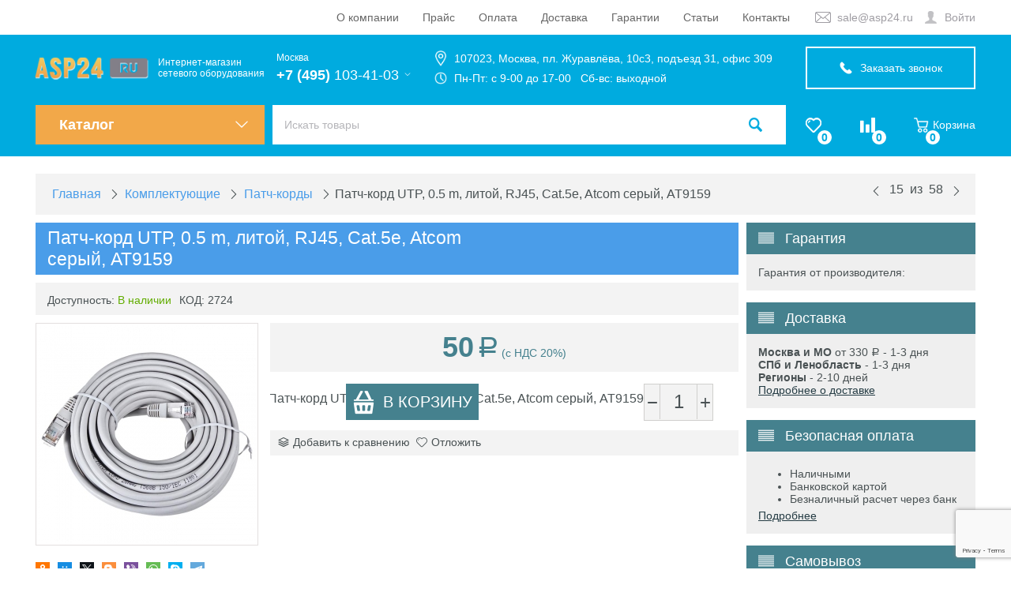

--- FILE ---
content_type: text/html; charset=utf-8
request_url: https://asp24.ru/komplektujushhie/patch-kordy/patch-kord-utp-0.5-m-litoy-rj45-cat.5e-atcom-seryy/
body_size: 28762
content:
<!DOCTYPE html>
<html lang="ru" prefix="og: http://ogp.me/ns#">
<head>
<title>AT9159 Патч-корд UTP, 0.5 m, литой, RJ45, Cat.5e, Atcom серый (Атком) - купить с доставкой и самовывозом по Москве и России - цены и каталог на сайте — asp24.ru</title>

<base href="https://asp24.ru/" />


<meta name="SKYPE_TOOLBAR" content="SKYPE_TOOLBAR_PARSER_COMPATIBLE" />

<meta http-equiv="Content-Type" content="text/html; charset=utf-8" data-ca-mode="full" data-vs-ver="1.6"/>

<meta name="viewport" content="width=device-width, initial-scale=1.0" />


<meta name="description" content="Сетевой кабель из 4-х не экранированных витых пар является готовым решением при подключении компьютера к оборудованию передачи сигнала и имеет длину 0,5 метра. Честные цены без переплат. Работаем быстро. Отвечаем за качество - гарантия и возврат. Самовывоз бесплатно - магазин у метро. Курьерская доставка по Москве. Доставка по России от 1 дня. Все способы оплаты." />


<meta name="keywords" content="патч-корд, utp, 0.5, m, литой, rj45, cat.5e, atcom, серый, патч, корд, купить, москва, доставка, интернет, магазин" />

<meta name="cmsmagazine" content="c625963813fc0db1e0c69a0f7ba350f6" /><style type="text/css">

    .tygh-top-panel {
        -webkit-box-shadow: -2px 12px 25px -9px rgba(0,0,0,0.76);;
        -moz-box-shadow: -2px 12px 25px -9px rgba(0,0,0,0.76);;
        box-shadow: -2px 12px 25px -9px rgba(0,0,0,0.76);;
    }
</style>    <link rel="canonical" href="https://asp24.ru/komplektujushhie/patch-kordy/patch-kord-utp-0.5-m-litoy-rj45-cat.5e-atcom-seryy/" />




<meta name="cmsmagazine" content="64ec6fc6c6e8c65cbc71d1d505ce90f6" /><meta name="cmsmagazine" content="b55b3ce6a6b9c4d16194dc6efd5e2613" />

<meta property="og:locale" content="ru_RU" />
<meta property="og:type" content="website" />
<meta property="og:title" content="AT9159 Патч-корд UTP, 0.5 m, литой, RJ45, Cat.5e, Atcom серый (Атком) - купить с доставкой и самовывозом по Москве и России - цены и каталог на сайте — asp24.ru" />
<meta property="og:description" content="Сетевой кабель из 4-х не экранированных витых пар является готовым решением при подключении компьютера к оборудованию передачи сигнала и имеет длину 0,5 метра. Честные цены без переплат. Работаем быстро. Отвечаем за качество - гарантия и возврат. Самовывоз бесплатно - магазин у метро. Курьерская доставка по Москве. Доставка по России от 1 дня. Все способы оплаты." />
<meta property="og:url" content="https://asp24.ru/komplektujushhie/patch-kordy/patch-kord-utp-0.5-m-litoy-rj45-cat.5e-atcom-seryy/" />
<meta property="og:image" content="https://asp24.ru/images/detailed/14/290132_byxt-6i.jpg" />
<meta property="og:image:width" content="800" />
<meta property="og:image:height" content="800" />





<link href="https://asp24.ru/favicon-32.png" rel="icon" type="image/png"/>
<link href="https://asp24.ru/favicon-120.png" rel="icon" type="image/png" sizes="120x120"/>
<link href="https://asp24.ru/favicon-196.png" rel="icon" type="image/png" sizes="196x196"/>
<link href="https://asp24.ru/favicon-120.png" rel="apple-touch-icon" type="image/png" sizes="120x120"/>
<link href="https://asp24.ru/favicon-180.png" rel="apple-touch-icon" type="image/png" sizes="180x180"/>
<link type="text/css" rel="stylesheet" href="https://asp24.ru/var/cache/misc/assets/design/themes/vivashop/css/standalone.d37723fe65b72881acd838e447a7f0b61749106355.css" />

<script type="text/javascript" src="https://asp24.ru/var/cache/misc/assets/js/tygh/scripts-1359397e9669f3777f02b9a9e1768b171749106355.js"></script>
<script type="text/javascript" src="//yastatic.net/es5-shims/0.0.2/es5-shims.min.js"></script>
<script type="text/javascript" src="//yastatic.net/share2/share.js"></script>
<script type="text/javascript">
//<![CDATA[
(function(_, $) {

        _.tr({
            cannot_buy: 'Невозможно купить этот товар с выбранными вариантами опций',
            no_products_selected: 'Товары не выбраны',
            error_no_items_selected: 'Нет выбранных элементов! Для выполнения этого действия должен быть выбран хотя бы один элемент.',
            delete_confirmation: 'Вы уверены, что хотите удалить выбранные записи?',
            text_out_of_stock: 'Нет в наличии',
            items: 'шт.',
            text_required_group_product: 'Пожалуйста, выберите товар для указанной группы [group_name]',
            save: 'Сохранить',
            close: 'Закрыть',
            notice: 'Оповещение',
            warning: 'Предупреждение',
            error: 'Ошибка',
        empty: 'Пусто',
            text_are_you_sure_to_proceed: 'Вы уверены, что хотите продолжить?',
            text_invalid_url: 'Вы ввели неправильную ссылку',
            error_validator_email: 'Email в поле <b>[field]<\/b> неверен.',
            error_validator_phone: 'Неверный номер телефона в поле <b>[field]<\/b>. Правильный формат: (555) 555-55-55.',
            error_validator_integer: 'Значение поля <b>[field]<\/b> неправильное. Значение должно быть целым числом.',
            error_validator_multiple: 'Поле <b>[field]<\/b> не имеет выбранных параметров.',
            error_validator_password: 'Пароли в полях <b>[field2]<\/b> и <b>[field]<\/b> не совпадают.',
            error_validator_required: 'Поле <b>[field]<\/b> обязательное.',
            error_validator_zipcode: 'Неверный почтовый индекс в поле <b>[field]<\/b>. Правильный формат: [extra].',
            error_validator_message: 'Значение поля <b>[field]<\/b> - неправильно.',
            text_page_loading: 'Загрузка... ваш запрос выполняется, пожалуйста, подождите.',
            error_ajax: 'Ой, произошла ошибка ([error]). Пожалуйста, попробуйте еще раз.',
            text_changes_not_saved: 'Сделанные изменения не были сохранены.',
            text_data_changed: 'Сделанные изменения не были сохранены.Нажмите OK, чтобы продолжить, или Cancel, чтобы остаться на странице.',
        placing_order: 'Идет размещение заказа',
        file_browser: 'Найти файл',
        browse: 'Найти...',
            more: 'Еще'
        });
        
        $.extend(_, {
            index_script: 'index.php',
            changes_warning: /*'Y'*/'N',
            currencies: {
                'primary': {
                    'decimals_separator': '.',
                    'thousands_separator': ',',
                    'decimals': '2'
                },
                'secondary': {
                    'decimals_separator': '.',
                    'thousands_separator': ',',
                    'decimals': '2',
                    'coefficient': '1.00000'
                }
            },
            default_editor: 'tinymce',
            default_previewer: 'magnific',    
            current_path: '',
            current_location: 'https://asp24.ru',
            images_dir: 'https://asp24.ru/design/themes/vivashop/media/images',
            notice_displaying_time: 3,
            cart_language: 'ru',
            default_language: 'ru',
            cart_prices_w_taxes: false,
            theme_name: 'vivashop',
            regexp: [],
        current_url: 'https://asp24.ru/komplektujushhie/patch-kordy/patch-kord-utp-0.5-m-litoy-rj45-cat.5e-atcom-seryy/',
            current_host: 'asp24.ru',
            init_context: ''
        });
    
    
    
        $(document).ready(function(){
            $.runCart('C');
        });

    
}(Tygh, Tygh.$));
//]]>
</script>
<script type="text/javascript">
 var ls_search_delay = 500;
 var ls_show_ajax_loader = false;
</script>
<script type="text/javascript">
$(document).ready(function () {
   
        $.widget("ui.dialog", $.ui.dialog, {
            _allowInteraction: function (event) {
                //This function fixes issue with IE11 not able to verify Recaptcha v2
                if (this._super(event)) {
                    return true;
                }
                // address interaction issues with general iframes with the dialog
                if (event.target.ownerDocument != this.document[0]) {
                    return true;
                }

                // address interaction issues with iframe based drop downs in IE
                if ($(event.target).closest("iframe").length) {
                    return true;
                }
            }
        });
       
});
</script>
<script type="text/javascript">
//<![CDATA[
    Tygh.tr('buy_together_fill_the_mandatory_fields', 'Пожалуйста, выберите параметры товара перед добавлением комбинации в корзину.');
//]]>
</script>
<script type="text/javascript">
//<![CDATA[
(function(_, $) {
    _.tr({
		addons_tags_add_a_tag: 'добавить тег'
    });
}(Tygh, Tygh.$));
//]]>
</script>
<script type="text/javascript">
    (function(_, $) {
        $.ceFormValidator('registerValidator', {
            class_name: 'cm-cp-check-agreement',
            message: 'Чтобы продолжить, Вам нужно принять наши условия.',
            func: function(id) {
                return $('#' + id).prop('checked');
            }
        });     
    }(Tygh, Tygh.$));
</script>
<script type="text/javascript">
    $(function() {
    
        if($(".cm-cp-agreement").is(":checked")) {
            $(".ty-login-popup .ty-text-center").removeClass("disablesocial")
        }
        else {
            $(".ty-login-popup .ty-text-center").addClass("disablesocial")
        }

        $(".cm-cp-agreement" ).on("click", function() {
            if($(this).is(":checked")) {
                $(".ty-login-popup .ty-text-center").removeClass("disablesocial")
            }
            else {
                $(".ty-login-popup .ty-text-center").addClass("disablesocial")
            }
        })
    });
</script>
<script type="text/javascript">
//<![CDATA[
(function(i,s,o,g,r,a,m){
    i['GoogleAnalyticsObject']=r;
    i[r]=i[r]||function(){(i[r].q=i[r].q||[]).push(arguments)},i[r].l=1*new Date();
    a=s.createElement(o), m=s.getElementsByTagName(o)[0];
    a.async=1;
    a.src=g;
    m.parentNode.insertBefore(a,m)
})(window,document,'script','//www.google-analytics.com/analytics.js','ga');

ga('create', 'UA-50958686-2', 'auto');
ga('send', 'pageview', '/komplektujushhie/patch-kordy/patch-kord-utp-0.5-m-litoy-rj45-cat.5e-atcom-seryy/');
//]]>
</script>
<script type="text/javascript">
(function(_, $) {
_.tr('ab__qobp.error_phone', 'Неправильно указан номер телефона');
}(Tygh, Tygh.$));
</script>
<script type="text/javascript">
    (function(_, $) {
        _.call_requests_phone_masks_list = [
	{ "mask": "+247-####", "cc": "AC", "name_en": "Ascension", "desc_en": "", "name_ru": "Остров Вознесения", "desc_ru": "" },
	{ "mask": "+376-###-###", "cc": "AD", "name_en": "Andorra", "desc_en": "", "name_ru": "Андорра", "desc_ru": "" },
	{ "mask": "+971-5#-###-####", "cc": "AE", "name_en": "United Arab Emirates", "desc_en": "mobile", "name_ru": "Объединенные Арабские Эмираты", "desc_ru": "мобильные" },
	{ "mask": "+971-#-###-####", "cc": "AE", "name_en": "United Arab Emirates", "desc_en": "", "name_ru": "Объединенные Арабские Эмираты", "desc_ru": "" },
	{ "mask": "+93-##-###-####", "cc": "AF", "name_en": "Afghanistan", "desc_en": "", "name_ru": "Афганистан", "desc_ru": "" },
	{ "mask": "+1(268)###-####", "cc": "AG", "name_en": "Antigua & Barbuda", "desc_en": "", "name_ru": "Антигуа и Барбуда", "desc_ru": "" },
	{ "mask": "+1(264)###-####", "cc": "AI", "name_en": "Anguilla", "desc_en": "", "name_ru": "Ангилья", "desc_ru": "" },
	{ "mask": "+355(###)###-###", "cc": "AL", "name_en": "Albania", "desc_en": "", "name_ru": "Албания", "desc_ru": "" },
	{ "mask": "+374-##-###-###", "cc": "AM", "name_en": "Armenia", "desc_en": "", "name_ru": "Армения", "desc_ru": "" },
	{ "mask": "+599-###-####", "cc": "AN", "name_en": "Caribbean Netherlands", "desc_en": "", "name_ru": "Карибские Нидерланды", "desc_ru": "" },
	{ "mask": "+599-###-####", "cc": "AN", "name_en": "Netherlands Antilles", "desc_en": "", "name_ru": "Нидерландские Антильские острова", "desc_ru": "" },
	{ "mask": "+599-9###-####", "cc": "AN", "name_en": "Netherlands Antilles", "desc_en": "Curacao", "name_ru": "Нидерландские Антильские острова", "desc_ru": "Кюрасао" },
	{ "mask": "+244(###)###-###", "cc": "AO", "name_en": "Angola", "desc_en": "", "name_ru": "Ангола", "desc_ru": "" },
	{ "mask": "+672-1##-###", "cc": "AQ", "name_en": "Australian bases in Antarctica", "desc_en": "", "name_ru": "Австралийская антарктическая база", "desc_ru": "" },
	{ "mask": "+54(###)###-####", "cc": "AR", "name_en": "Argentina", "desc_en": "", "name_ru": "Аргентина", "desc_ru": "" },
	{ "mask": "+1(684)###-####", "cc": "AS", "name_en": "American Samoa", "desc_en": "", "name_ru": "Американское Самоа", "desc_ru": "" },
	{ "mask": "+43(###)###-####", "cc": "AT", "name_en": "Austria", "desc_en": "", "name_ru": "Австрия", "desc_ru": "" },
	{ "mask": "+61-#-####-####", "cc": "AU", "name_en": "Australia", "desc_en": "", "name_ru": "Австралия", "desc_ru": "" },
	{ "mask": "+297-###-####", "cc": "AW", "name_en": "Aruba", "desc_en": "", "name_ru": "Аруба", "desc_ru": "" },
	{ "mask": "+994-##-###-##-##", "cc": "AZ", "name_en": "Azerbaijan", "desc_en": "", "name_ru": "Азербайджан", "desc_ru": "" },
	{ "mask": "+387-##-#####", "cc": "BA", "name_en": "Bosnia and Herzegovina", "desc_en": "", "name_ru": "Босния и Герцеговина", "desc_ru": "" },
	{ "mask": "+387-##-####", "cc": "BA", "name_en": "Bosnia and Herzegovina", "desc_en": "", "name_ru": "Босния и Герцеговина", "desc_ru": "" },
	{ "mask": "+1(246)###-####", "cc": "BB", "name_en": "Barbados", "desc_en": "", "name_ru": "Барбадос", "desc_ru": "" },
	{ "mask": "+880-##-###-###", "cc": "BD", "name_en": "Bangladesh", "desc_en": "", "name_ru": "Бангладеш", "desc_ru": "" },
	{ "mask": "+32(###)###-###", "cc": "BE", "name_en": "Belgium", "desc_en": "", "name_ru": "Бельгия", "desc_ru": "" },
	{ "mask": "+226-##-##-####", "cc": "BF", "name_en": "Burkina Faso", "desc_en": "", "name_ru": "Буркина Фасо", "desc_ru": "" },
	{ "mask": "+359(###)###-###", "cc": "BG", "name_en": "Bulgaria", "desc_en": "", "name_ru": "Болгария", "desc_ru": "" },
	{ "mask": "+973-####-####", "cc": "BH", "name_en": "Bahrain", "desc_en": "", "name_ru": "Бахрейн", "desc_ru": "" },
	{ "mask": "+257-##-##-####", "cc": "BI", "name_en": "Burundi", "desc_en": "", "name_ru": "Бурунди", "desc_ru": "" },
	{ "mask": "+229-##-##-####", "cc": "BJ", "name_en": "Benin", "desc_en": "", "name_ru": "Бенин", "desc_ru": "" },
	{ "mask": "+1(441)###-####", "cc": "BM", "name_en": "Bermuda", "desc_en": "", "name_ru": "Бермудские острова", "desc_ru": "" },
	{ "mask": "+673-###-####", "cc": "BN", "name_en": "Brunei Darussalam", "desc_en": "", "name_ru": "Бруней-Даруссалам", "desc_ru": "" },
	{ "mask": "+591-#-###-####", "cc": "BO", "name_en": "Bolivia", "desc_en": "", "name_ru": "Боливия", "desc_ru": "" },
	{ "mask": "+55-##-####-####", "cc": "BR", "name_en": "Brazil", "desc_en": "", "name_ru": "Бразилия", "desc_ru": "" },
	{ "mask": "+1(242)###-####", "cc": "BS", "name_en": "Bahamas", "desc_en": "", "name_ru": "Багамские Острова", "desc_ru": "" },
	{ "mask": "+975-17-###-###", "cc": "BT", "name_en": "Bhutan", "desc_en": "", "name_ru": "Бутан", "desc_ru": "" },
	{ "mask": "+975-#-###-###", "cc": "BT", "name_en": "Bhutan", "desc_en": "", "name_ru": "Бутан", "desc_ru": "" },
	{ "mask": "+267-##-###-###", "cc": "BW", "name_en": "Botswana", "desc_en": "", "name_ru": "Ботсвана", "desc_ru": "" },
	{ "mask": "+375(##)###-##-##", "cc": "BY", "name_en": "Belarus", "desc_en": "", "name_ru": "Беларусь (Белоруссия)", "desc_ru": "" },
	{ "mask": "+501-###-####", "cc": "BZ", "name_en": "Belize", "desc_en": "", "name_ru": "Белиз", "desc_ru": "" },
	{ "mask": "+243(###)###-###", "cc": "CD", "name_en": "Dem. Rep. Congo", "desc_en": "", "name_ru": "Дем. Респ. Конго (Киншаса)", "desc_ru": "" },
	{ "mask": "+236-##-##-####", "cc": "CF", "name_en": "Central African Republic", "desc_en": "", "name_ru": "Центральноафриканская Республика", "desc_ru": "" },
	{ "mask": "+242-##-###-####", "cc": "CG", "name_en": "Congo (Brazzaville)", "desc_en": "", "name_ru": "Конго (Браззавиль)", "desc_ru": "" },
	{ "mask": "+41-##-###-####", "cc": "CH", "name_en": "Switzerland", "desc_en": "", "name_ru": "Швейцария", "desc_ru": "" },
	{ "mask": "+225-##-###-###", "cc": "CI", "name_en": "Cote d’Ivoire (Ivory Coast)", "desc_en": "", "name_ru": "Кот-д’Ивуар", "desc_ru": "" },
	{ "mask": "+682-##-###", "cc": "CK", "name_en": "Cook Islands", "desc_en": "", "name_ru": "Острова Кука", "desc_ru": "" },
	{ "mask": "+56-#-####-####", "cc": "CL", "name_en": "Chile", "desc_en": "", "name_ru": "Чили", "desc_ru": "" },
	{ "mask": "+237-####-####", "cc": "CM", "name_en": "Cameroon", "desc_en": "", "name_ru": "Камерун", "desc_ru": "" },
	{ "mask": "+86(###)####-####", "cc": "CN", "name_en": "China (PRC)", "desc_en": "", "name_ru": "Китайская Н.Р.", "desc_ru": "" },
	{ "mask": "+86(###)####-###", "cc": "CN", "name_en": "China (PRC)", "desc_en": "", "name_ru": "Китайская Н.Р.", "desc_ru": "" },
	{ "mask": "+86-##-#####-#####", "cc": "CN", "name_en": "China (PRC)", "desc_en": "", "name_ru": "Китайская Н.Р.", "desc_ru": "" },
	{ "mask": "+57(###)###-####", "cc": "CO", "name_en": "Colombia", "desc_en": "", "name_ru": "Колумбия", "desc_ru": "" },
	{ "mask": "+506-####-####", "cc": "CR", "name_en": "Costa Rica", "desc_en": "", "name_ru": "Коста-Рика", "desc_ru": "" },
	{ "mask": "+53-#-###-####", "cc": "CU", "name_en": "Cuba", "desc_en": "", "name_ru": "Куба", "desc_ru": "" },
	{ "mask": "+238(###)##-##", "cc": "CV", "name_en": "Cape Verde", "desc_en": "", "name_ru": "Кабо-Верде", "desc_ru": "" },
	{ "mask": "+599-###-####", "cc": "CW", "name_en": "Curacao", "desc_en": "", "name_ru": "Кюрасао", "desc_ru": "" },
	{ "mask": "+357-##-###-###", "cc": "CY", "name_en": "Cyprus", "desc_en": "", "name_ru": "Кипр", "desc_ru": "" },
	{ "mask": "+420(###)###-###", "cc": "CZ", "name_en": "Czech Republic", "desc_en": "", "name_ru": "Чехия", "desc_ru": "" },
	{ "mask": "+49(####)###-####", "cc": "DE", "name_en": "Germany", "desc_en": "", "name_ru": "Германия", "desc_ru": "" },
	{ "mask": "+49(###)###-####", "cc": "DE", "name_en": "Germany", "desc_en": "", "name_ru": "Германия", "desc_ru": "" },
	{ "mask": "+49(###)##-####", "cc": "DE", "name_en": "Germany", "desc_en": "", "name_ru": "Германия", "desc_ru": "" },
	{ "mask": "+49(###)##-###", "cc": "DE", "name_en": "Germany", "desc_en": "", "name_ru": "Германия", "desc_ru": "" },
	{ "mask": "+49(###)##-##", "cc": "DE", "name_en": "Germany", "desc_en": "", "name_ru": "Германия", "desc_ru": "" },
	{ "mask": "+49-###-###", "cc": "DE", "name_en": "Germany", "desc_en": "", "name_ru": "Германия", "desc_ru": "" },
	{ "mask": "+253-##-##-##-##", "cc": "DJ", "name_en": "Djibouti", "desc_en": "", "name_ru": "Джибути", "desc_ru": "" },
	{ "mask": "+45-##-##-##-##", "cc": "DK", "name_en": "Denmark", "desc_en": "", "name_ru": "Дания", "desc_ru": "" },
	{ "mask": "+1(767)###-####", "cc": "DM", "name_en": "Dominica", "desc_en": "", "name_ru": "Доминика", "desc_ru": "" },
	{ "mask": "+1(809)###-####", "cc": "DO", "name_en": "Dominican Republic", "desc_en": "", "name_ru": "Доминиканская Республика", "desc_ru": "" },
	{ "mask": "+1(829)###-####", "cc": "DO", "name_en": "Dominican Republic", "desc_en": "", "name_ru": "Доминиканская Республика", "desc_ru": "" },
	{ "mask": "+1(849)###-####", "cc": "DO", "name_en": "Dominican Republic", "desc_en": "", "name_ru": "Доминиканская Республика", "desc_ru": "" },
	{ "mask": "+213-##-###-####", "cc": "DZ", "name_en": "Algeria", "desc_en": "", "name_ru": "Алжир", "desc_ru": "" },
	{ "mask": "+593-##-###-####", "cc": "EC", "name_en": "Ecuador ", "desc_en": "mobile", "name_ru": "Эквадор ", "desc_ru": "мобильные" },
	{ "mask": "+593-#-###-####", "cc": "EC", "name_en": "Ecuador", "desc_en": "", "name_ru": "Эквадор", "desc_ru": "" },
	{ "mask": "+372-####-####", "cc": "EE", "name_en": "Estonia ", "desc_en": "mobile", "name_ru": "Эстония ", "desc_ru": "мобильные" },
	{ "mask": "+372-###-####", "cc": "EE", "name_en": "Estonia", "desc_en": "", "name_ru": "Эстония", "desc_ru": "" },
	{ "mask": "+20(###)###-####", "cc": "EG", "name_en": "Egypt", "desc_en": "", "name_ru": "Египет", "desc_ru": "" },
	{ "mask": "+291-#-###-###", "cc": "ER", "name_en": "Eritrea", "desc_en": "", "name_ru": "Эритрея", "desc_ru": "" },
	{ "mask": "+34(###)###-###", "cc": "ES", "name_en": "Spain", "desc_en": "", "name_ru": "Испания", "desc_ru": "" },
	{ "mask": "+251-##-###-####", "cc": "ET", "name_en": "Ethiopia", "desc_en": "", "name_ru": "Эфиопия", "desc_ru": "" },
	{ "mask": "+358(###)###-##-##", "cc": "FI", "name_en": "Finland", "desc_en": "", "name_ru": "Финляндия", "desc_ru": "" },
	{ "mask": "+679-##-#####", "cc": "FJ", "name_en": "Fiji", "desc_en": "", "name_ru": "Фиджи", "desc_ru": "" },
	{ "mask": "+500-#####", "cc": "FK", "name_en": "Falkland Islands", "desc_en": "", "name_ru": "Фолклендские острова", "desc_ru": "" },
	{ "mask": "+691-###-####", "cc": "FM", "name_en": "F.S. Micronesia", "desc_en": "", "name_ru": "Ф.Ш. Микронезии", "desc_ru": "" },
	{ "mask": "+298-###-###", "cc": "FO", "name_en": "Faroe Islands", "desc_en": "", "name_ru": "Фарерские острова", "desc_ru": "" },
	{ "mask": "+262-#####-####", "cc": "FR", "name_en": "Mayotte", "desc_en": "", "name_ru": "Майотта", "desc_ru": "" },
	{ "mask": "+33(###)###-###", "cc": "FR", "name_en": "France", "desc_en": "", "name_ru": "Франция", "desc_ru": "" },
	{ "mask": "+508-##-####", "cc": "FR", "name_en": "St Pierre & Miquelon", "desc_en": "", "name_ru": "Сен-Пьер и Микелон", "desc_ru": "" },
	{ "mask": "+590(###)###-###", "cc": "FR", "name_en": "Guadeloupe", "desc_en": "", "name_ru": "Гваделупа", "desc_ru": "" },
	{ "mask": "+241-#-##-##-##", "cc": "GA", "name_en": "Gabon", "desc_en": "", "name_ru": "Габон", "desc_ru": "" },
	{ "mask": "+1(473)###-####", "cc": "GD", "name_en": "Grenada", "desc_en": "", "name_ru": "Гренада", "desc_ru": "" },
	{ "mask": "+995(###)###-###", "cc": "GE", "name_en": "Rep. of Georgia", "desc_en": "", "name_ru": "Грузия", "desc_ru": "" },
	{ "mask": "+594-#####-####", "cc": "GF", "name_en": "Guiana (French)", "desc_en": "", "name_ru": "Фр. Гвиана", "desc_ru": "" },
	{ "mask": "+233(###)###-###", "cc": "GH", "name_en": "Ghana", "desc_en": "", "name_ru": "Гана", "desc_ru": "" },
	{ "mask": "+350-###-#####", "cc": "GI", "name_en": "Gibraltar", "desc_en": "", "name_ru": "Гибралтар", "desc_ru": "" },
	{ "mask": "+299-##-##-##", "cc": "GL", "name_en": "Greenland", "desc_en": "", "name_ru": "Гренландия", "desc_ru": "" },
	{ "mask": "+220(###)##-##", "cc": "GM", "name_en": "Gambia", "desc_en": "", "name_ru": "Гамбия", "desc_ru": "" },
	{ "mask": "+224-##-###-###", "cc": "GN", "name_en": "Guinea", "desc_en": "", "name_ru": "Гвинея", "desc_ru": "" },
	{ "mask": "+240-##-###-####", "cc": "GQ", "name_en": "Equatorial Guinea", "desc_en": "", "name_ru": "Экваториальная Гвинея", "desc_ru": "" },
	{ "mask": "+30(###)###-####", "cc": "GR", "name_en": "Greece", "desc_en": "", "name_ru": "Греция", "desc_ru": "" },
	{ "mask": "+502-#-###-####", "cc": "GT", "name_en": "Guatemala", "desc_en": "", "name_ru": "Гватемала", "desc_ru": "" },
	{ "mask": "+1(671)###-####", "cc": "GU", "name_en": "Guam", "desc_en": "", "name_ru": "Гуам", "desc_ru": "" },
	{ "mask": "+245-#-######", "cc": "GW", "name_en": "Guinea-Bissau", "desc_en": "", "name_ru": "Гвинея-Бисау", "desc_ru": "" },
	{ "mask": "+592-###-####", "cc": "GY", "name_en": "Guyana", "desc_en": "", "name_ru": "Гайана", "desc_ru": "" },
	{ "mask": "+852-####-####", "cc": "HK", "name_en": "Hong Kong", "desc_en": "", "name_ru": "Гонконг", "desc_ru": "" },
	{ "mask": "+504-####-####", "cc": "HN", "name_en": "Honduras", "desc_en": "", "name_ru": "Гондурас", "desc_ru": "" },
	{ "mask": "+385-##-###-###", "cc": "HR", "name_en": "Croatia", "desc_en": "", "name_ru": "Хорватия", "desc_ru": "" },
	{ "mask": "+509-##-##-####", "cc": "HT", "name_en": "Haiti", "desc_en": "", "name_ru": "Гаити", "desc_ru": "" },
	{ "mask": "+36(###)###-###", "cc": "HU", "name_en": "Hungary", "desc_en": "", "name_ru": "Венгрия", "desc_ru": "" },
	{ "mask": "+62(8##)###-####", "cc": "ID", "name_en": "Indonesia ", "desc_en": "mobile", "name_ru": "Индонезия ", "desc_ru": "мобильные" },
	{ "mask": "+62-##-###-##", "cc": "ID", "name_en": "Indonesia", "desc_en": "", "name_ru": "Индонезия", "desc_ru": "" },
	{ "mask": "+62-##-###-###", "cc": "ID", "name_en": "Indonesia", "desc_en": "", "name_ru": "Индонезия", "desc_ru": "" },
	{ "mask": "+62-##-###-####", "cc": "ID", "name_en": "Indonesia", "desc_en": "", "name_ru": "Индонезия", "desc_ru": "" },
	{ "mask": "+62(8##)###-###", "cc": "ID", "name_en": "Indonesia ", "desc_en": "mobile", "name_ru": "Индонезия ", "desc_ru": "мобильные" },
	{ "mask": "+62(8##)###-##-###", "cc": "ID", "name_en": "Indonesia ", "desc_en": "mobile", "name_ru": "Индонезия ", "desc_ru": "мобильные" },
	{ "mask": "+353(###)###-###", "cc": "IE", "name_en": "Ireland", "desc_en": "", "name_ru": "Ирландия", "desc_ru": "" },
	{ "mask": "+972-5#-###-####", "cc": "IL", "name_en": "Israel ", "desc_en": "mobile", "name_ru": "Израиль ", "desc_ru": "мобильные" },
	{ "mask": "+972-#-###-####", "cc": "IL", "name_en": "Israel", "desc_en": "", "name_ru": "Израиль", "desc_ru": "" },
	{ "mask": "+91(####)###-###", "cc": "IN", "name_en": "India", "desc_en": "", "name_ru": "Индия", "desc_ru": "" },
	{ "mask": "+246-###-####", "cc": "IO", "name_en": "Diego Garcia", "desc_en": "", "name_ru": "Диего-Гарсия", "desc_ru": "" },
	{ "mask": "+964(###)###-####", "cc": "IQ", "name_en": "Iraq", "desc_en": "", "name_ru": "Ирак", "desc_ru": "" },
	{ "mask": "+98(###)###-####", "cc": "IR", "name_en": "Iran", "desc_en": "", "name_ru": "Иран", "desc_ru": "" },
	{ "mask": "+354-###-####", "cc": "IS", "name_en": "Iceland", "desc_en": "", "name_ru": "Исландия", "desc_ru": "" },
	{ "mask": "+39(###)####-###", "cc": "IT", "name_en": "Italy", "desc_en": "", "name_ru": "Италия", "desc_ru": "" },
	{ "mask": "+1(876)###-####", "cc": "JM", "name_en": "Jamaica", "desc_en": "", "name_ru": "Ямайка", "desc_ru": "" },
	{ "mask": "+962-#-####-####", "cc": "JO", "name_en": "Jordan", "desc_en": "", "name_ru": "Иордания", "desc_ru": "" },
	{ "mask": "+81-##-####-####", "cc": "JP", "name_en": "Japan ", "desc_en": "mobile", "name_ru": "Япония ", "desc_ru": "мобильные" },
	{ "mask": "+81(###)###-###", "cc": "JP", "name_en": "Japan", "desc_en": "", "name_ru": "Япония", "desc_ru": "" },
	{ "mask": "+254-###-######", "cc": "KE", "name_en": "Kenya", "desc_en": "", "name_ru": "Кения", "desc_ru": "" },
	{ "mask": "+996(###)###-###", "cc": "KG", "name_en": "Kyrgyzstan", "desc_en": "", "name_ru": "Киргизия", "desc_ru": "" },
	{ "mask": "+855-##-###-###", "cc": "KH", "name_en": "Cambodia", "desc_en": "", "name_ru": "Камбоджа", "desc_ru": "" },
	{ "mask": "+686-##-###", "cc": "KI", "name_en": "Kiribati", "desc_en": "", "name_ru": "Кирибати", "desc_ru": "" },
	{ "mask": "+269-##-#####", "cc": "KM", "name_en": "Comoros", "desc_en": "", "name_ru": "Коморы", "desc_ru": "" },
	{ "mask": "+1(869)###-####", "cc": "KN", "name_en": "Saint Kitts & Nevis", "desc_en": "", "name_ru": "Сент-Китс и Невис", "desc_ru": "" },
	{ "mask": "+850-191-###-####", "cc": "KP", "name_en": "DPR Korea (North) ", "desc_en": "mobile", "name_ru": "Корейская НДР ", "desc_ru": "мобильные" },
	{ "mask": "+850-##-###-###", "cc": "KP", "name_en": "DPR Korea (North)", "desc_en": "", "name_ru": "Корейская НДР", "desc_ru": "" },
	{ "mask": "+850-###-####-###", "cc": "KP", "name_en": "DPR Korea (North)", "desc_en": "", "name_ru": "Корейская НДР", "desc_ru": "" },
	{ "mask": "+850-###-###", "cc": "KP", "name_en": "DPR Korea (North)", "desc_en": "", "name_ru": "Корейская НДР", "desc_ru": "" },
	{ "mask": "+850-####-####", "cc": "KP", "name_en": "DPR Korea (North)", "desc_en": "", "name_ru": "Корейская НДР", "desc_ru": "" },
	{ "mask": "+850-####-#############", "cc": "KP", "name_en": "DPR Korea (North)", "desc_en": "", "name_ru": "Корейская НДР", "desc_ru": "" },
	{ "mask": "+82-##-###-####", "cc": "KR", "name_en": "Korea (South)", "desc_en": "", "name_ru": "Респ. Корея", "desc_ru": "" },
	{ "mask": "+965-####-####", "cc": "KW", "name_en": "Kuwait", "desc_en": "", "name_ru": "Кувейт", "desc_ru": "" },
	{ "mask": "+1(345)###-####", "cc": "KY", "name_en": "Cayman Islands", "desc_en": "", "name_ru": "Каймановы острова", "desc_ru": "" },
	{ "mask": "+7(6##)###-##-##", "cc": "KZ", "name_en": "Kazakhstan", "desc_en": "", "name_ru": "Казахстан", "desc_ru": "" },
	{ "mask": "+7(7##)###-##-##", "cc": "KZ", "name_en": "Kazakhstan", "desc_en": "", "name_ru": "Казахстан", "desc_ru": "" },
	{ "mask": "+856(20##)###-###", "cc": "LA", "name_en": "Laos ", "desc_en": "mobile", "name_ru": "Лаос ", "desc_ru": "мобильные" },
	{ "mask": "+856-##-###-###", "cc": "LA", "name_en": "Laos", "desc_en": "", "name_ru": "Лаос", "desc_ru": "" },
	{ "mask": "+961-##-###-###", "cc": "LB", "name_en": "Lebanon ", "desc_en": "mobile", "name_ru": "Ливан ", "desc_ru": "мобильные" },
	{ "mask": "+961-#-###-###", "cc": "LB", "name_en": "Lebanon", "desc_en": "", "name_ru": "Ливан", "desc_ru": "" },
	{ "mask": "+1(758)###-####", "cc": "LC", "name_en": "Saint Lucia", "desc_en": "", "name_ru": "Сент-Люсия", "desc_ru": "" },
	{ "mask": "+423(###)###-####", "cc": "LI", "name_en": "Liechtenstein", "desc_en": "", "name_ru": "Лихтенштейн", "desc_ru": "" },
	{ "mask": "+94-##-###-####", "cc": "LK", "name_en": "Sri Lanka", "desc_en": "", "name_ru": "Шри-Ланка", "desc_ru": "" },
	{ "mask": "+231-##-###-###", "cc": "LR", "name_en": "Liberia", "desc_en": "", "name_ru": "Либерия", "desc_ru": "" },
	{ "mask": "+266-#-###-####", "cc": "LS", "name_en": "Lesotho", "desc_en": "", "name_ru": "Лесото", "desc_ru": "" },
	{ "mask": "+370(###)##-###", "cc": "LT", "name_en": "Lithuania", "desc_en": "", "name_ru": "Литва", "desc_ru": "" },
	{ "mask": "+352(###)###-###", "cc": "LU", "name_en": "Luxembourg", "desc_en": "", "name_ru": "Люксембург", "desc_ru": "" },
	{ "mask": "+371-##-###-###", "cc": "LV", "name_en": "Latvia", "desc_en": "", "name_ru": "Латвия", "desc_ru": "" },
	{ "mask": "+218-##-###-###", "cc": "LY", "name_en": "Libya", "desc_en": "", "name_ru": "Ливия", "desc_ru": "" },
	{ "mask": "+218-21-###-####", "cc": "LY", "name_en": "Libya", "desc_en": "Tripoli", "name_ru": "Ливия", "desc_ru": "Триполи" },
	{ "mask": "+212-##-####-###", "cc": "MA", "name_en": "Morocco", "desc_en": "", "name_ru": "Марокко", "desc_ru": "" },
	{ "mask": "+377(###)###-###", "cc": "MC", "name_en": "Monaco", "desc_en": "", "name_ru": "Монако", "desc_ru": "" },
	{ "mask": "+377-##-###-###", "cc": "MC", "name_en": "Monaco", "desc_en": "", "name_ru": "Монако", "desc_ru": "" },
	{ "mask": "+373-####-####", "cc": "MD", "name_en": "Moldova", "desc_en": "", "name_ru": "Молдова", "desc_ru": "" },
	{ "mask": "+382-##-###-###", "cc": "ME", "name_en": "Montenegro", "desc_en": "", "name_ru": "Черногория", "desc_ru": "" },
	{ "mask": "+261-##-##-#####", "cc": "MG", "name_en": "Madagascar", "desc_en": "", "name_ru": "Мадагаскар", "desc_ru": "" },
	{ "mask": "+692-###-####", "cc": "MH", "name_en": "Marshall Islands", "desc_en": "", "name_ru": "Маршалловы Острова", "desc_ru": "" },
	{ "mask": "+389-##-###-###", "cc": "MK", "name_en": "Republic of Macedonia", "desc_en": "", "name_ru": "Респ. Македония", "desc_ru": "" },
	{ "mask": "+223-##-##-####", "cc": "ML", "name_en": "Mali", "desc_en": "", "name_ru": "Мали", "desc_ru": "" },
	{ "mask": "+95-##-###-###", "cc": "MM", "name_en": "Burma (Myanmar)", "desc_en": "", "name_ru": "Бирма (Мьянма)", "desc_ru": "" },
	{ "mask": "+95-#-###-###", "cc": "MM", "name_en": "Burma (Myanmar)", "desc_en": "", "name_ru": "Бирма (Мьянма)", "desc_ru": "" },
	{ "mask": "+95-###-###", "cc": "MM", "name_en": "Burma (Myanmar)", "desc_en": "", "name_ru": "Бирма (Мьянма)", "desc_ru": "" },
	{ "mask": "+976-##-##-####", "cc": "MN", "name_en": "Mongolia", "desc_en": "", "name_ru": "Монголия", "desc_ru": "" },
	{ "mask": "+853-####-####", "cc": "MO", "name_en": "Macau", "desc_en": "", "name_ru": "Макао", "desc_ru": "" },
	{ "mask": "+1(670)###-####", "cc": "MP", "name_en": "Northern Mariana Islands", "desc_en": "", "name_ru": "Северные Марианские острова Сайпан", "desc_ru": "" },
	{ "mask": "+596(###)##-##-##", "cc": "MQ", "name_en": "Martinique", "desc_en": "", "name_ru": "Мартиника", "desc_ru": "" },
	{ "mask": "+222-##-##-####", "cc": "MR", "name_en": "Mauritania", "desc_en": "", "name_ru": "Мавритания", "desc_ru": "" },
	{ "mask": "+1(664)###-####", "cc": "MS", "name_en": "Montserrat", "desc_en": "", "name_ru": "Монтсеррат", "desc_ru": "" },
	{ "mask": "+356-####-####", "cc": "MT", "name_en": "Malta", "desc_en": "", "name_ru": "Мальта", "desc_ru": "" },
	{ "mask": "+230-###-####", "cc": "MU", "name_en": "Mauritius", "desc_en": "", "name_ru": "Маврикий", "desc_ru": "" },
	{ "mask": "+960-###-####", "cc": "MV", "name_en": "Maldives", "desc_en": "", "name_ru": "Мальдивские острова", "desc_ru": "" },
	{ "mask": "+265-1-###-###", "cc": "MW", "name_en": "Malawi", "desc_en": "Telecom Ltd", "name_ru": "Малави", "desc_ru": "Telecom Ltd" },
	{ "mask": "+265-#-####-####", "cc": "MW", "name_en": "Malawi", "desc_en": "", "name_ru": "Малави", "desc_ru": "" },
	{ "mask": "+52(###)###-####", "cc": "MX", "name_en": "Mexico", "desc_en": "", "name_ru": "Мексика", "desc_ru": "" },
	{ "mask": "+52-##-##-####", "cc": "MX", "name_en": "Mexico", "desc_en": "", "name_ru": "Мексика", "desc_ru": "" },
	{ "mask": "+60-##-###-####", "cc": "MY", "name_en": "Malaysia ", "desc_en": "mobile", "name_ru": "Малайзия ", "desc_ru": "мобильные" },
	{ "mask": "+60(###)###-###", "cc": "MY", "name_en": "Malaysia", "desc_en": "", "name_ru": "Малайзия", "desc_ru": "" },
	{ "mask": "+60-##-###-###", "cc": "MY", "name_en": "Malaysia", "desc_en": "", "name_ru": "Малайзия", "desc_ru": "" },
	{ "mask": "+60-#-###-###", "cc": "MY", "name_en": "Malaysia", "desc_en": "", "name_ru": "Малайзия", "desc_ru": "" },
	{ "mask": "+258-##-###-###", "cc": "MZ", "name_en": "Mozambique", "desc_en": "", "name_ru": "Мозамбик", "desc_ru": "" },
	{ "mask": "+264-##-###-####", "cc": "NA", "name_en": "Namibia", "desc_en": "", "name_ru": "Намибия", "desc_ru": "" },
	{ "mask": "+687-##-####", "cc": "NC", "name_en": "New Caledonia", "desc_en": "", "name_ru": "Новая Каледония", "desc_ru": "" },
	{ "mask": "+227-##-##-####", "cc": "NE", "name_en": "Niger", "desc_en": "", "name_ru": "Нигер", "desc_ru": "" },
	{ "mask": "+672-3##-###", "cc": "NF", "name_en": "Norfolk Island", "desc_en": "", "name_ru": "Норфолк (остров)", "desc_ru": "" },
	{ "mask": "+234(###)###-####", "cc": "NG", "name_en": "Nigeria", "desc_en": "", "name_ru": "Нигерия", "desc_ru": "" },
	{ "mask": "+234-##-###-###", "cc": "NG", "name_en": "Nigeria", "desc_en": "", "name_ru": "Нигерия", "desc_ru": "" },
	{ "mask": "+234-##-###-##", "cc": "NG", "name_en": "Nigeria", "desc_en": "", "name_ru": "Нигерия", "desc_ru": "" },
	{ "mask": "+234(###)###-####", "cc": "NG", "name_en": "Nigeria ", "desc_en": "mobile", "name_ru": "Нигерия ", "desc_ru": "мобильные" },
	{ "mask": "+505-####-####", "cc": "NI", "name_en": "Nicaragua", "desc_en": "", "name_ru": "Никарагуа", "desc_ru": "" },
	{ "mask": "+31-##-###-####", "cc": "NL", "name_en": "Netherlands", "desc_en": "", "name_ru": "Нидерланды", "desc_ru": "" },
	{ "mask": "+47(###)##-###", "cc": "NO", "name_en": "Norway", "desc_en": "", "name_ru": "Норвегия", "desc_ru": "" },
	{ "mask": "+977-##-###-###", "cc": "NP", "name_en": "Nepal", "desc_en": "", "name_ru": "Непал", "desc_ru": "" },
	{ "mask": "+674-###-####", "cc": "NR", "name_en": "Nauru", "desc_en": "", "name_ru": "Науру", "desc_ru": "" },
	{ "mask": "+683-####", "cc": "NU", "name_en": "Niue", "desc_en": "", "name_ru": "Ниуэ", "desc_ru": "" },
	{ "mask": "+64(###)###-###", "cc": "NZ", "name_en": "New Zealand", "desc_en": "", "name_ru": "Новая Зеландия", "desc_ru": "" },
	{ "mask": "+64-##-###-###", "cc": "NZ", "name_en": "New Zealand", "desc_en": "", "name_ru": "Новая Зеландия", "desc_ru": "" },
	{ "mask": "+64(###)###-####", "cc": "NZ", "name_en": "New Zealand", "desc_en": "", "name_ru": "Новая Зеландия", "desc_ru": "" },
	{ "mask": "+968-##-###-###", "cc": "OM", "name_en": "Oman", "desc_en": "", "name_ru": "Оман", "desc_ru": "" },
	{ "mask": "+507-###-####", "cc": "PA", "name_en": "Panama", "desc_en": "", "name_ru": "Панама", "desc_ru": "" },
	{ "mask": "+51(###)###-###", "cc": "PE", "name_en": "Peru", "desc_en": "", "name_ru": "Перу", "desc_ru": "" },
	{ "mask": "+689-##-##-##", "cc": "PF", "name_en": "French Polynesia", "desc_en": "", "name_ru": "Французская Полинезия (Таити)", "desc_ru": "" },
	{ "mask": "+675(###)##-###", "cc": "PG", "name_en": "Papua New Guinea", "desc_en": "", "name_ru": "Папуа-Новая Гвинея", "desc_ru": "" },
	{ "mask": "+63(###)###-####", "cc": "PH", "name_en": "Philippines", "desc_en": "", "name_ru": "Филиппины", "desc_ru": "" },
	{ "mask": "+92(###)###-####", "cc": "PK", "name_en": "Pakistan", "desc_en": "", "name_ru": "Пакистан", "desc_ru": "" },
	{ "mask": "+48(###)###-###", "cc": "PL", "name_en": "Poland", "desc_en": "", "name_ru": "Польша", "desc_ru": "" },
	{ "mask": "+970-##-###-####", "cc": "PS", "name_en": "Palestine", "desc_en": "", "name_ru": "Палестина", "desc_ru": "" },
	{ "mask": "+351-##-###-####", "cc": "PT", "name_en": "Portugal", "desc_en": "", "name_ru": "Португалия", "desc_ru": "" },
	{ "mask": "+680-###-####", "cc": "PW", "name_en": "Palau", "desc_en": "", "name_ru": "Палау", "desc_ru": "" },
	{ "mask": "+595(###)###-###", "cc": "PY", "name_en": "Paraguay", "desc_en": "", "name_ru": "Парагвай", "desc_ru": "" },
	{ "mask": "+974-####-####", "cc": "QA", "name_en": "Qatar", "desc_en": "", "name_ru": "Катар", "desc_ru": "" },
	{ "mask": "+262-#####-####", "cc": "RE", "name_en": "Reunion", "desc_en": "", "name_ru": "Реюньон", "desc_ru": "" },
	{ "mask": "+40-##-###-####", "cc": "RO", "name_en": "Romania", "desc_en": "", "name_ru": "Румыния", "desc_ru": "" },
	{ "mask": "+381-##-###-####", "cc": "RS", "name_en": "Serbia", "desc_en": "", "name_ru": "Сербия", "desc_ru": "" },
	{ "mask": "+7(###)###-##-##", "cc": "RU", "name_en": "Russia", "desc_en": "", "name_ru": "Россия", "desc_ru": "" },
	{ "mask": "+250(###)###-###", "cc": "RW", "name_en": "Rwanda", "desc_en": "", "name_ru": "Руанда", "desc_ru": "" },
	{ "mask": "+966-5-####-####", "cc": "SA", "name_en": "Saudi Arabia ", "desc_en": "mobile", "name_ru": "Саудовская Аравия ", "desc_ru": "мобильные" },
	{ "mask": "+966-#-###-####", "cc": "SA", "name_en": "Saudi Arabia", "desc_en": "", "name_ru": "Саудовская Аравия", "desc_ru": "" },
	{ "mask": "+677-###-####", "cc": "SB", "name_en": "Solomon Islands ", "desc_en": "mobile", "name_ru": "Соломоновы Острова ", "desc_ru": "мобильные" },
	{ "mask": "+677-#####", "cc": "SB", "name_en": "Solomon Islands", "desc_en": "", "name_ru": "Соломоновы Острова", "desc_ru": "" },
	{ "mask": "+248-#-###-###", "cc": "SC", "name_en": "Seychelles", "desc_en": "", "name_ru": "Сейшелы", "desc_ru": "" },
	{ "mask": "+249-##-###-####", "cc": "SD", "name_en": "Sudan", "desc_en": "", "name_ru": "Судан", "desc_ru": "" },
	{ "mask": "+46-##-###-####", "cc": "SE", "name_en": "Sweden", "desc_en": "", "name_ru": "Швеция", "desc_ru": "" },
	{ "mask": "+65-####-####", "cc": "SG", "name_en": "Singapore", "desc_en": "", "name_ru": "Сингапур", "desc_ru": "" },
	{ "mask": "+290-####", "cc": "SH", "name_en": "Saint Helena", "desc_en": "", "name_ru": "Остров Святой Елены", "desc_ru": "" },
	{ "mask": "+290-####", "cc": "SH", "name_en": "Tristan da Cunha", "desc_en": "", "name_ru": "Тристан-да-Кунья", "desc_ru": "" },
	{ "mask": "+386-##-###-###", "cc": "SI", "name_en": "Slovenia", "desc_en": "", "name_ru": "Словения", "desc_ru": "" },
	{ "mask": "+421(###)###-###", "cc": "SK", "name_en": "Slovakia", "desc_en": "", "name_ru": "Словакия", "desc_ru": "" },
	{ "mask": "+232-##-######", "cc": "SL", "name_en": "Sierra Leone", "desc_en": "", "name_ru": "Сьерра-Леоне", "desc_ru": "" },
	{ "mask": "+378-####-######", "cc": "SM", "name_en": "San Marino", "desc_en": "", "name_ru": "Сан-Марино", "desc_ru": "" },
	{ "mask": "+221-##-###-####", "cc": "SN", "name_en": "Senegal", "desc_en": "", "name_ru": "Сенегал", "desc_ru": "" },
	{ "mask": "+252-##-###-###", "cc": "SO", "name_en": "Somalia", "desc_en": "", "name_ru": "Сомали", "desc_ru": "" },
	{ "mask": "+252-#-###-###", "cc": "SO", "name_en": "Somalia", "desc_en": "", "name_ru": "Сомали", "desc_ru": "" },
	{ "mask": "+252-#-###-###", "cc": "SO", "name_en": "Somalia ", "desc_en": "mobile", "name_ru": "Сомали ", "desc_ru": "мобильные" },
	{ "mask": "+597-###-####", "cc": "SR", "name_en": "Suriname ", "desc_en": "mobile", "name_ru": "Суринам ", "desc_ru": "мобильные" },
	{ "mask": "+597-###-###", "cc": "SR", "name_en": "Suriname", "desc_en": "", "name_ru": "Суринам", "desc_ru": "" },
	{ "mask": "+211-##-###-####", "cc": "SS", "name_en": "South Sudan", "desc_en": "", "name_ru": "Южный Судан", "desc_ru": "" },
	{ "mask": "+239-##-#####", "cc": "ST", "name_en": "Sao Tome and Principe", "desc_en": "", "name_ru": "Сан-Томе и Принсипи", "desc_ru": "" },
	{ "mask": "+503-##-##-####", "cc": "SV", "name_en": "El Salvador", "desc_en": "", "name_ru": "Сальвадор", "desc_ru": "" },
	{ "mask": "+1(721)###-####", "cc": "SX", "name_en": "Sint Maarten", "desc_en": "", "name_ru": "Синт-Маартен", "desc_ru": "" },
	{ "mask": "+963-##-####-###", "cc": "SY", "name_en": "Syrian Arab Republic", "desc_en": "", "name_ru": "Сирийская арабская республика", "desc_ru": "" },
	{ "mask": "+268-##-##-####", "cc": "SZ", "name_en": "Swaziland", "desc_en": "", "name_ru": "Свазиленд", "desc_ru": "" },
	{ "mask": "+1(649)###-####", "cc": "TC", "name_en": "Turks & Caicos", "desc_en": "", "name_ru": "Тёркс и Кайкос", "desc_ru": "" },
	{ "mask": "+235-##-##-##-##", "cc": "TD", "name_en": "Chad", "desc_en": "", "name_ru": "Чад", "desc_ru": "" },
	{ "mask": "+228-##-###-###", "cc": "TG", "name_en": "Togo", "desc_en": "", "name_ru": "Того", "desc_ru": "" },
	{ "mask": "+66-##-###-####", "cc": "TH", "name_en": "Thailand ", "desc_en": "mobile", "name_ru": "Таиланд ", "desc_ru": "мобильные" },
	{ "mask": "+66-##-###-###", "cc": "TH", "name_en": "Thailand", "desc_en": "", "name_ru": "Таиланд", "desc_ru": "" },
	{ "mask": "+992-##-###-####", "cc": "TJ", "name_en": "Tajikistan", "desc_en": "", "name_ru": "Таджикистан", "desc_ru": "" },
	{ "mask": "+690-####", "cc": "TK", "name_en": "Tokelau", "desc_en": "", "name_ru": "Токелау", "desc_ru": "" },
	{ "mask": "+670-###-####", "cc": "TL", "name_en": "East Timor", "desc_en": "", "name_ru": "Восточный Тимор", "desc_ru": "" },
	{ "mask": "+670-77#-#####", "cc": "TL", "name_en": "East Timor", "desc_en": "Timor Telecom", "name_ru": "Восточный Тимор", "desc_ru": "Timor Telecom" },
	{ "mask": "+670-78#-#####", "cc": "TL", "name_en": "East Timor", "desc_en": "Timor Telecom", "name_ru": "Восточный Тимор", "desc_ru": "Timor Telecom" },
	{ "mask": "+993-#-###-####", "cc": "TM", "name_en": "Turkmenistan", "desc_en": "", "name_ru": "Туркменистан", "desc_ru": "" },
	{ "mask": "+216-##-###-###", "cc": "TN", "name_en": "Tunisia", "desc_en": "", "name_ru": "Тунис", "desc_ru": "" },
	{ "mask": "+676-#####", "cc": "TO", "name_en": "Tonga", "desc_en": "", "name_ru": "Тонга", "desc_ru": "" },
	{ "mask": "+90(###)###-####", "cc": "TR", "name_en": "Turkey", "desc_en": "", "name_ru": "Турция", "desc_ru": "" },
	{ "mask": "+1(868)###-####", "cc": "TT", "name_en": "Trinidad & Tobago", "desc_en": "", "name_ru": "Тринидад и Тобаго", "desc_ru": "" },
	{ "mask": "+688-90####", "cc": "TV", "name_en": "Tuvalu ", "desc_en": "mobile", "name_ru": "Тувалу ", "desc_ru": "мобильные" },
	{ "mask": "+688-2####", "cc": "TV", "name_en": "Tuvalu", "desc_en": "", "name_ru": "Тувалу", "desc_ru": "" },
	{ "mask": "+886-#-####-####", "cc": "TW", "name_en": "Taiwan", "desc_en": "", "name_ru": "Тайвань", "desc_ru": "" },
	{ "mask": "+886-####-####", "cc": "TW", "name_en": "Taiwan", "desc_en": "", "name_ru": "Тайвань", "desc_ru": "" },
	{ "mask": "+255-##-###-####", "cc": "TZ", "name_en": "Tanzania", "desc_en": "", "name_ru": "Танзания", "desc_ru": "" },
	{ "mask": "+380(##)###-##-##", "cc": "UA", "name_en": "Ukraine", "desc_en": "", "name_ru": "Украина", "desc_ru": "" },
	{ "mask": "+256(###)###-###", "cc": "UG", "name_en": "Uganda", "desc_en": "", "name_ru": "Уганда", "desc_ru": "" },
	{ "mask": "+44-##-####-####", "cc": "UK", "name_en": "United Kingdom", "desc_en": "", "name_ru": "Великобритания", "desc_ru": "" },
	{ "mask": "+598-#-###-##-##", "cc": "UY", "name_en": "Uruguay", "desc_en": "", "name_ru": "Уругвай", "desc_ru": "" },
	{ "mask": "+998-##-###-####", "cc": "UZ", "name_en": "Uzbekistan", "desc_en": "", "name_ru": "Узбекистан", "desc_ru": "" },
	{ "mask": "+39-6-698-#####", "cc": "VA", "name_en": "Vatican City", "desc_en": "", "name_ru": "Ватикан", "desc_ru": "" },
	{ "mask": "+1(784)###-####", "cc": "VC", "name_en": "Saint Vincent & the Grenadines", "desc_en": "", "name_ru": "Сент-Винсент и Гренадины", "desc_ru": "" },
	{ "mask": "+58(###)###-####", "cc": "VE", "name_en": "Venezuela", "desc_en": "", "name_ru": "Венесуэла", "desc_ru": "" },
	{ "mask": "+1(284)###-####", "cc": "VG", "name_en": "British Virgin Islands", "desc_en": "", "name_ru": "Британские Виргинские острова", "desc_ru": "" },
	{ "mask": "+1(340)###-####", "cc": "VI", "name_en": "US Virgin Islands", "desc_en": "", "name_ru": "Американские Виргинские острова", "desc_ru": "" },
	{ "mask": "+84-##-####-###", "cc": "VN", "name_en": "Vietnam", "desc_en": "", "name_ru": "Вьетнам", "desc_ru": "" },
	{ "mask": "+84(###)####-###", "cc": "VN", "name_en": "Vietnam", "desc_en": "", "name_ru": "Вьетнам", "desc_ru": "" },
	{ "mask": "+678-##-#####", "cc": "VU", "name_en": "Vanuatu ", "desc_en": "mobile", "name_ru": "Вануату ", "desc_ru": "мобильные" },
	{ "mask": "+678-#####", "cc": "VU", "name_en": "Vanuatu", "desc_en": "", "name_ru": "Вануату", "desc_ru": "" },
	{ "mask": "+681-##-####", "cc": "WF", "name_en": "Wallis and Futuna", "desc_en": "", "name_ru": "Уоллис и Футуна", "desc_ru": "" },
	{ "mask": "+685-##-####", "cc": "WS", "name_en": "Samoa", "desc_en": "", "name_ru": "Самоа", "desc_ru": "" },
	{ "mask": "+967-###-###-###", "cc": "YE", "name_en": "Yemen ", "desc_en": "mobile", "name_ru": "Йемен ", "desc_ru": "мобильные" },
	{ "mask": "+967-#-###-###", "cc": "YE", "name_en": "Yemen", "desc_en": "", "name_ru": "Йемен", "desc_ru": "" },
	{ "mask": "+967-##-###-###", "cc": "YE", "name_en": "Yemen", "desc_en": "", "name_ru": "Йемен", "desc_ru": "" },
	{ "mask": "+27-##-###-####", "cc": "ZA", "name_en": "South Africa", "desc_en": "", "name_ru": "Южно-Африканская Респ.", "desc_ru": "" },
	{ "mask": "+260-##-###-####", "cc": "ZM", "name_en": "Zambia", "desc_en": "", "name_ru": "Замбия", "desc_ru": "" },
	{ "mask": "+263-#-######", "cc": "ZW", "name_en": "Zimbabwe", "desc_en": "", "name_ru": "Зимбабве", "desc_ru": "" },
	{ "mask": "+1(###)###-####", "cc": ["US", "CA"], "name_en": "USA and Canada", "desc_en": "", "name_ru": "США и Канада", "desc_ru": "" }
]
;
    }(Tygh, Tygh.$));
</script>
<script type="text/javascript">
//<![CDATA[
(function(_, $) {
    $.extend(_, {
        maps_provider: false
    });

}(Tygh, Tygh.$));
//]]>
</script>
<script type="text/javascript">
    var check = "1";
    if (check === true) {
        $("head").append('<meta name="cmsmagazine" content="c625963813fc0db1e0c69a0f7ba350f6" />');
    }
</script>
<script type="text/javascript">
//<![CDATA[
CloudZoom = {
    path: 'https://asp24.ru/js/addons/image_zoom'
};
//]]>
</script>


<!-- Inline scripts -->


<meta name="google-site-verification" content="sYvnz3Vu67RHAnm2xaR-Qu8Zkg99wVHfaWOmq_Az4ws" />

<script type="application/ld+json">
{ "@context" : "http://schema.org",
  "@type" : "Organization",
  "legalName" : "ASP24 Интернет-магазин сетевого оборудования",
  "url" : "https://asp24.ru/",
  "email" : "sale@asp24.ru",
  "address": {
    "@type": "PostalAddress",
    "addressLocality": "Москва",
    "streetAddress": "пл. Журавлёва, 10с3, подъезд 31, офис 309"
  },
  "contactPoint" : [{
    "@type" : "ContactPoint",
    "telephone" : "+7(495)1034103",
    "contactType" : "customer service"
  }],
  "logo" : "https://asp24.ru/images/logos/9/header_logo_xe9s-qs.png",
  "sameAs" : [ "https://www.instagram.com/asp24.ru_official/",
    "https://vk.com/public85553476",
    "https://www.facebook.com/asp24.ru/"]
}
</script>



<!-- Yandex.Metrika counter -->
<script type="text/javascript" >
(function(m,e,t,r,i,k,a){m[i]=m[i]||function(){(m[i].a=m[i].a||[]).push(arguments)};
m[i].l=1*new Date();k=e.createElement(t),a=e.getElementsByTagName(t)[0],k.async=1,k.src=r,a.parentNode.insertBefore(k,a)})
(window, document, "script", "https://mc.yandex.ru/metrika/tag.js", "ym");

ym(24989678, "init", {
        clickmap:true,
        trackLinks:true,
        accurateTrackBounce:true,
        webvisor:true,
        ecommerce:"dataLayer"
});
</script>
<noscript><div><img src="https://mc.yandex.ru/watch/24989678" style="position:absolute; left:-9999px;" alt="" /></div></noscript>
<!-- /Yandex.Metrika counter -->

</head>
<body>

<div class="mobile_menu">
    <div class="top_block">
        <div class="top_title">Меню</div>
        <button type="button" class="close_menu"><img src="/design/themes/vivashop/images/icons/close.svg" width="20" height="20" alt=""></button>
    </div>
    <div class="menu">
        <a class="menu_link" href="/oplata/">О компании</a>
        <a class="menu_link" href="/index.php?dispatch=price_list.view&display=xls">Прайс</a>
        <a class="menu_link" href="/oplata/">Оплата</a>
        <a class="menu_link" href="/dostavka/">Доставка</a>
        <a class="menu_link" href="/varanty/">Гарантии</a>
        <a class="menu_link" href="/blog/">Статьи</a>
        <a class="menu_link" href="/kontakty/">Контакты</a>
    </div>
    <div class="contacts">
        <div class="contacts_title">Контакты</div>
        <div class="address">107023, Москва, пл. Журавлёва, 10с3, подъезд 31, офис 309</div>
        <div class="work_time">Пн-Пт: с 9-00 до 17-00&nbsp;&nbsp;&nbsp;Сб-вс: выходной</div>
        <div class="email"><a class="email_link" href="mailto:sale@asp24.ru">sale@asp24.ru</a></div>
        <div class="phone"><a href="tel:+74951034103" class="phone_link"><i class="vs-icon-phone"></i><span><b>+7 (495)</b> 103-41-03</span></a></div>
        <div class="phone"><a href="tel:+79154202894" class="phone_link"><i class="vs-icon-phone"></i><span><b>+7 (915)</b> 420-28-94</span></a></div>
    </div>
</div>
<header class="new_header">
    <div class="top_block">
        <div class="container">
            <nav class="menu flex">
                <a class="nav_link" href="/oplata/">О компании</a>
                <a class="nav_link" href="/index.php?dispatch=price_list.view&display=xls">Прайс</a>
                <a class="nav_link" href="/oplata/">Оплата</a>
                <a class="nav_link" href="/dostavka/">Доставка</a>
                <a class="nav_link" href="/varanty/">Гарантии</a>
                <a class="nav_link" href="/blog/">Статьи</a>
                <a class="nav_link" href="/kontakty/">Контакты</a>
                <a class="email_link" href="mailto:sale@asp24.ru">sale@asp24.ru</a>
                                <a class="account_link" href="/login/">Войти</a>
                            </nav>
        </div>
    </div>
    <div class="contacts_block">
        <div class="container">
            <div class="contacts flex">
                <a href="/" class="logo"><img src="https://asp24.ru/images/logos/9/header_logo_xe9s-qs.png" alt="" width="183" height="61"></a>
                <div class="logo_text">Интернет-магазин<br>сетевого оборудования</div>
                <div class="header_tel-block">
                    <span class="location">Москва</span>
                    <span class="dynamic-phone roistat-phone">
                        <b>+7 (495)</b> 103-41-03
                        <span class="additional_phone"><b>+7 (915)</b> 420-28-94</span>
                    </span>
                </div>
                <div class="address_block">
                    <div class="address">107023, Москва, пл. Журавлёва, 10с3, подъезд 31, офис 309</div>
                    <div class="work_time">Пн-Пт: с 9-00 до 17-00&nbsp;&nbsp;&nbsp;Сб-вс: выходной</div>
                </div>
                <div class="h_ico ico-search"></div>
                



<a id="opener_call_request_" class="cm-dialog-opener cm-dialog-auto-size "  data-ca-target-id="content_call_request_"  rel="nofollow"><span>Заказать звонок</span></a>

<div class="hidden" id="content_call_request_" title="Заказать обратный звонок">
        <div id="call_request_">

<form name="call_requests_form_main" id="form_call_request_" action="https://asp24.ru/" method="post" class="cm-ajax cm-ajax-full-render">
<input type="hidden" name="result_ids" value="call_request_" />
<input type="hidden" name="return_url" value="index.php?dispatch=products.view&amp;product_id=23681" />


<div class="ty-control-group">
    <label class="ty-control-group__title" for="call_data_call_request__name">Ваше имя</label>
    <input id="call_data_call_request__name" size="50" class="ty-input-text-full" type="text" name="call_data[name]" value="" />
</div>

<div class="ty-control-group">
    <label for="call_data_call_request__phone" class="ty-control-group__title cm-cr-mask-phone-lbl cm-required">Телефон</label>
    <input id="call_data_call_request__phone" class="ty-input-text-full cm-cr-mask-phone" size="50" type="text" name="call_data[phone]" value="" />
</div>


    <div class="ty-control-group">
        <label for="call_data_call_request__convenient_time_from" class="ty-control-group__title">Удобное время</label>
        <input id="call_data_call_request__convenient_time_from" class="ty-input-text cm-cr-mask-time" size="6" type="text" name="call_data[time_from]" value="" placeholder="09:00" /> -
        <input id="call_data_call_request__convenient_time_to" class="ty-input-text cm-cr-mask-time" size="6" type="text" name="call_data[time_to]" value="" placeholder="20:00" />
    </div>




<div class="ty-control-group">
        

    <div class="cm-field-container">
        <label for="id_cp_accept_terms6969e239d267c" class="cm-cp-check-agreement"><input type="checkbox"  id="id_cp_accept_terms6969e239d267c" name="cp_accept_terms" value="Y" class="cm-cp-agreement checkbox" />Я подтверждаю <a id="sw_cp_terms_and_conditions_6969e239d267c" class="cm-ajax cm-dialog-opener cm-dialog-auto-size ty-dashed-link" href="https://asp24.ru/index.php?dispatch=cp_terms_and_conditions.get_content" data-ca-target-id="content_cp_terms_and_conditions_page">Согласие на обработку персональных данных</a></label>
    </div>



</div>





            <input type="hidden" name="g-recaptcha-response" id="g-recaptcha-response">
    


<div class="buttons-container">
        
 
    <span    class="button-submit button-wrap-left"><span  class="button-submit button-wrap-right"><input  class="ty-btn__primary ty-btn__big cm-form-dialog-closer ty-btn" type="submit" name="dispatch[call_requests.request]"  value="Отправить" /></span></span>


</div>

</form>

<!--call_request_--></div>


</div>

                <div class="search">
                    <form action="/" method="get">
                        <input type="hidden" name="subcats" value="Y" />
                        <input type="hidden" name="status" value="A" />
                        <input type="hidden" name="pshort" value="Y" />
                        <input type="hidden" name="pfull" value="Y" />
                        <input type="hidden" name="pname" value="Y" />
                        <input type="hidden" name="pkeywords" value="Y" />
                        <input type="hidden" name="search_performed" value="Y" />
                        <input type="hidden" name="dispatch" value="products.search">

                        <div class="from-group">
                            <input type="text" name="q" title="Искать товары" id="search_input_mobile" class="cm-hint"/>
                            <a class="h_ico ico-search-blu"></a>
                        </div>
                        
                        <input class="vs-flat-submit hidden-phone hideon" type="submit">
                    </form>
                </div>
            </div>
        </div>
    </div>
    <div class="nav_block">
        <div class="container">
            <div class="nav_wrap flex">
                <div class="catalog_wrap">
                    <button type="button" class="catalog_btn">Каталог <i class="vs-icon-arrow-down"></i></button>
                    <div class="catalog_menu">
                        <div class="dropdown-hybrid"><div class="dropdown-hybrid-column"><ul class="adropdown adropdown-vertical"><li class=" b-border  dir adropdown-vertical_li"><a href="https://asp24.ru/besprovodnoe-oborudovanie/"  class="item-1"><span>Беспроводное оборудование</span><i class="vs-icon-arrow-right"></i></a><div class="adropdown-fullwidth" id="vs_box_345000"><div class="main-categ-title"><a href="https://asp24.ru/besprovodnoe-oborudovanie/" >Беспроводное оборудование</a></div><div class="col-1 firstcolumn"><h3><a href="https://asp24.ru/besprovodnoe-oborudovanie/tochki-dostupa/">Точка доступа WiFi<span class="vs-title-toggle cm-combination visible-phone visible-tablet" id="sw_vs_box_163000"><i class="ty-sidebox__icon-open icon-down-open"></i><i class="ty-sidebox__icon-hide icon-up-open"></i></span></a></h3></div><div class="col-1 "><h3><a href="https://asp24.ru/besprovodnoe-oborudovanie/tochki-dostupa-2g-3g-4g/">Точка доступа LTE, 4G, 3G, 2G<span class="vs-title-toggle cm-combination visible-phone visible-tablet" id="sw_vs_box_539000"><i class="ty-sidebox__icon-open icon-down-open"></i><i class="ty-sidebox__icon-hide icon-up-open"></i></span></a></h3></div><div class="col-1 "><h3><a href="https://asp24.ru/besprovodnoe-oborudovanie/kontrollery/">Контроллеры для точек доступа<span class="vs-title-toggle cm-combination visible-phone visible-tablet" id="sw_vs_box_412000"><i class="ty-sidebox__icon-open icon-down-open"></i><i class="ty-sidebox__icon-hide icon-up-open"></i></span></a></h3></div><div class="col-1 "><h3><a href="https://asp24.ru/besprovodnoe-oborudovanie/antenna/">Wi-Fi антенны <span class="vs-title-toggle cm-combination visible-phone visible-tablet" id="sw_vs_box_140000"><i class="ty-sidebox__icon-open icon-down-open"></i><i class="ty-sidebox__icon-hide icon-up-open"></i></span></a></h3></div><div class="col-1 lastcolumn"><h3><a href="https://asp24.ru/besprovodnoe-oborudovanie/routerboard/">Материнские платы<span class="vs-title-toggle cm-combination visible-phone visible-tablet" id="sw_vs_box_160000"><i class="ty-sidebox__icon-open icon-down-open"></i><i class="ty-sidebox__icon-hide icon-up-open"></i></span></a></h3></div><div class="col-1 firstcolumn"><h3><a href="https://asp24.ru/besprovodnoe-oborudovanie/mini-pci/">Радиокарты<span class="vs-title-toggle cm-combination visible-phone visible-tablet" id="sw_vs_box_174000"><i class="ty-sidebox__icon-open icon-down-open"></i><i class="ty-sidebox__icon-hide icon-up-open"></i></span></a></h3></div><div class="col-1 "><h3><a href="https://asp24.ru/besprovodnoe-oborudovanie/usb-adaptery/">Wi-Fi USB адаптеры<span class="vs-title-toggle cm-combination visible-phone visible-tablet" id="sw_vs_box_175000"><i class="ty-sidebox__icon-open icon-down-open"></i><i class="ty-sidebox__icon-hide icon-up-open"></i></span></a></h3></div><div class="col-1 "><h3><a href="https://asp24.ru/besprovodnoe-oborudovanie/wi-fi-pci-e-adaptery/">Wi-Fi PCI-e адаптеры<span class="vs-title-toggle cm-combination visible-phone visible-tablet" id="sw_vs_box_908000"><i class="ty-sidebox__icon-open icon-down-open"></i><i class="ty-sidebox__icon-hide icon-up-open"></i></span></a></h3></div><div class="col-1 "><h3><a href="https://asp24.ru/besprovodnoe-oborudovanie/bluetooth-usb-adaptery/">Bluetooth USB-адаптеры<span class="vs-title-toggle cm-combination visible-phone visible-tablet" id="sw_vs_box_886000"><i class="ty-sidebox__icon-open icon-down-open"></i><i class="ty-sidebox__icon-hide icon-up-open"></i></span></a></h3></div><div class="col-1 lastcolumn"><h3><a href="https://asp24.ru/besprovodnoe-oborudovanie/usilitel-signala-wi-fi-repiter/">Усилители Wi-Fi сигнала (репитеры)<span class="vs-title-toggle cm-combination visible-phone visible-tablet" id="sw_vs_box_700000"><i class="ty-sidebox__icon-open icon-down-open"></i><i class="ty-sidebox__icon-hide icon-up-open"></i></span></a></h3></div><div class="col-1 firstcolumn"><h3><a href="https://asp24.ru/besprovodnoe-oborudovanie/ustroystva-powerline/">Powerline адаптеры<span class="vs-title-toggle cm-combination visible-phone visible-tablet" id="sw_vs_box_580000"><i class="ty-sidebox__icon-open icon-down-open"></i><i class="ty-sidebox__icon-hide icon-up-open"></i></span></a></h3></div><div class="col-1 lastcolumn"><h3><a href="https://asp24.ru/besprovodnoe-oborudovanie/gps-trekery/">GPS-трекеры<span class="vs-title-toggle cm-combination visible-phone visible-tablet" id="sw_vs_box_796000"><i class="ty-sidebox__icon-open icon-down-open"></i><i class="ty-sidebox__icon-hide icon-up-open"></i></span></a></h3></div></div></li><li class=" b-border  dir adropdown-vertical_li"><a href="https://asp24.ru/sistemy-elektropitaniya/"  class="item-1"><span>Системы электропитания</span><i class="vs-icon-arrow-right"></i></a><div class="adropdown-fullwidth" id="vs_box_912000"><div class="main-categ-title"><a href="https://asp24.ru/sistemy-elektropitaniya/" >Системы электропитания</a></div><div class="col-1 firstcolumn"><h3><a href="https://asp24.ru/sistemy-elektropitaniya/istochniki-bespereboynogo-pitaniya/">Источники бесперебойного питания<span class="vs-title-toggle cm-combination visible-phone visible-tablet" id="sw_vs_box_839000"><i class="ty-sidebox__icon-open icon-down-open"></i><i class="ty-sidebox__icon-hide icon-up-open"></i></span></a></h3></div><div class="col-1 "><h3><a href="https://asp24.ru/sistemy-elektropitaniya/stabilizator-napryazheniya/">Стабилизаторы напряжения<span class="vs-title-toggle cm-combination visible-phone visible-tablet" id="sw_vs_box_909000"><i class="ty-sidebox__icon-open icon-down-open"></i><i class="ty-sidebox__icon-hide icon-up-open"></i></span></a></h3></div><div class="col-1 "><h3><a href="https://asp24.ru/sistemy-elektropitaniya/akkumulyatornye-batarei/">Аккумуляторные батареи<span class="vs-title-toggle cm-combination visible-phone visible-tablet" id="sw_vs_box_840000"><i class="ty-sidebox__icon-open icon-down-open"></i><i class="ty-sidebox__icon-hide icon-up-open"></i></span></a></h3></div><div class="col-1 "><h3><a href="https://asp24.ru/sistemy-elektropitaniya/setevye-filtry/">Удлинители и сетевые фильтры<span class="vs-title-toggle cm-combination visible-phone visible-tablet" id="sw_vs_box_211000"><i class="ty-sidebox__icon-open icon-down-open"></i><i class="ty-sidebox__icon-hide icon-up-open"></i></span></a></h3></div><div class="col-1 lastcolumn"><h3><a href="https://asp24.ru/sistemy-elektropitaniya/silovoy-kabel/">Кабель питания<span class="vs-title-toggle cm-combination visible-phone visible-tablet" id="sw_vs_box_536000"><i class="ty-sidebox__icon-open icon-down-open"></i><i class="ty-sidebox__icon-hide icon-up-open"></i></span></a></h3></div></div></li><li class="active b-border  dir adropdown-vertical_li"><a href="https://asp24.ru/komplektujushhie/"  class="item-1"><span>Комплектующие</span><i class="vs-icon-arrow-right"></i></a><div class="adropdown-fullwidth" id="vs_box_219000"><div class="main-categ-title"><a href="https://asp24.ru/komplektujushhie/" >Комплектующие</a></div><div class="col-1 firstcolumn"><h3 class="active"><a href="https://asp24.ru/komplektujushhie/grozozaschita/">Грозозащита<span class="vs-title-toggle cm-combination visible-phone visible-tablet" id="sw_vs_box_269000"><i class="ty-sidebox__icon-open icon-down-open"></i><i class="ty-sidebox__icon-hide icon-up-open"></i></span></a></h3></div><div class="col-1 "><h3 class="active"><a href="https://asp24.ru/komplektujushhie/kabel-utp-ftp/">Кабель UTP, FTP, коннекторы<span class="vs-title-toggle cm-combination visible-phone visible-tablet" id="sw_vs_box_268000"><i class="ty-sidebox__icon-open icon-down-open"></i><i class="ty-sidebox__icon-hide icon-up-open"></i></span></a></h3></div><div class="col-1 "><h3 class="active"><a href="https://asp24.ru/komplektujushhie/patch-kordy/">Патч-корды<span class="vs-title-toggle cm-combination visible-phone visible-tablet" id="sw_vs_box_535000"><i class="ty-sidebox__icon-open icon-down-open"></i><i class="ty-sidebox__icon-hide icon-up-open"></i></span></a></h3></div><div class="col-1 "><h3 class="active"><a href="https://asp24.ru/komplektujushhie/patch-paneli/">Патч-Панели<span class="vs-title-toggle cm-combination visible-phone visible-tablet" id="sw_vs_box_819000"><i class="ty-sidebox__icon-open icon-down-open"></i><i class="ty-sidebox__icon-hide icon-up-open"></i></span></a></h3></div><div class="col-1 lastcolumn"><h3 class="active"><a href="https://asp24.ru/komplektujushhie/connektors/">Сетевые компоненты и инструмент<span class="vs-title-toggle cm-combination visible-phone visible-tablet" id="sw_vs_box_37000"><i class="ty-sidebox__icon-open icon-down-open"></i><i class="ty-sidebox__icon-hide icon-up-open"></i></span></a></h3></div><div class="col-1 firstcolumn"><h3 class="active"><a href="https://asp24.ru/komplektujushhie/korpusy/">Корпуса<span class="vs-title-toggle cm-combination visible-phone visible-tablet" id="sw_vs_box_161000"><i class="ty-sidebox__icon-open icon-down-open"></i><i class="ty-sidebox__icon-hide icon-up-open"></i></span></a></h3></div><div class="col-1 "><h3 class="active"><a href="https://asp24.ru/komplektujushhie/krepezhnaya-furnitura/">Крепежная фурнитура<span class="vs-title-toggle cm-combination visible-phone visible-tablet" id="sw_vs_box_270000"><i class="ty-sidebox__icon-open icon-down-open"></i><i class="ty-sidebox__icon-hide icon-up-open"></i></span></a></h3></div><div class="col-1 "><h3 class="active"><a href="https://asp24.ru/komplektujushhie/perehodniki/">Переходники и кабели USB, HDMI, DVI, SATA, 3RCA<span class="vs-title-toggle cm-combination visible-phone visible-tablet" id="sw_vs_box_220000"><i class="ty-sidebox__icon-open icon-down-open"></i><i class="ty-sidebox__icon-hide icon-up-open"></i></span></a></h3></div><div class="col-1 "><h3 class="active"><a href="https://asp24.ru/komplektujushhie/pigtail-cable/">Пигтейлы<span class="vs-title-toggle cm-combination visible-phone visible-tablet" id="sw_vs_box_32000"><i class="ty-sidebox__icon-open icon-down-open"></i><i class="ty-sidebox__icon-hide icon-up-open"></i></span></a></h3></div><div class="col-1 lastcolumn"><h3 class="active"><a href="https://asp24.ru/komplektujushhie/montazhnye-shkafy-stoyki/">Монтажные шкафы, стойки<span class="vs-title-toggle cm-combination visible-phone visible-tablet" id="sw_vs_box_905000"><i class="ty-sidebox__icon-open icon-down-open"></i><i class="ty-sidebox__icon-hide icon-up-open"></i></span></a></h3></div><div class="col-1 firstcolumn"><h3 class="active"><a href="https://asp24.ru/komplektujushhie/bloki-pitaniya-roe-inzhektory/">Блоки питания, РОЕ, инжекторы<span class="vs-title-toggle cm-combination visible-phone visible-tablet" id="sw_vs_box_271000"><i class="ty-sidebox__icon-open icon-down-open"></i><i class="ty-sidebox__icon-hide icon-up-open"></i></span></a></h3><ul id="vs_box_271000"><li><a href="https://asp24.ru/komplektujushhie/bloki-pitaniya-roe-inzhektory/bloki-pitaniya-poe/">Блоки питания PoE</a></li><li><a href="https://asp24.ru/komplektujushhie/bloki-pitaniya-roe-inzhektory/bloki-pitaniya-jack/">Блоки питания Jack</a></li><li><a href="https://asp24.ru/komplektujushhie/bloki-pitaniya-roe-inzhektory/bloki-pitaniya-usb/">Блоки питания USB</a></li><li><a href="https://asp24.ru/komplektujushhie/bloki-pitaniya-roe-inzhektory/bloki-pitaniya-modulnye/">Блоки питания модульные</a></li><li><a href="https://asp24.ru/komplektujushhie/bloki-pitaniya-roe-inzhektory/inzhektory/">Инжекторы и сплиттеры</a></li><li><a href="https://asp24.ru/komplektujushhie/bloki-pitaniya-roe-inzhektory/preobrazovateli-poe/">Преобразователи PoE</a></li><li><a href="https://asp24.ru/komplektujushhie/bloki-pitaniya-roe-inzhektory/udliniteli-ethernet/">Удлинители Ethernet</a></li></ul></div></div></li><li class=" b-border  adropdown-vertical_li"><a href="https://asp24.ru/routery/" ><span>Маршрутизаторы (роутеры)</span></a></li><li class=" b-border  adropdown-vertical_li"><a href="https://asp24.ru/kommutatory-routery/" ><span>Коммутаторы (свитчи)</span></a></li><li class=" b-border  dir adropdown-vertical_li"><a href="https://asp24.ru/voip-oborudovanie/"  class="item-1"><span>VoIP оборудование</span><i class="vs-icon-arrow-right"></i></a><div class="adropdown-fullwidth" id="vs_box_217000"><div class="main-categ-title"><a href="https://asp24.ru/voip-oborudovanie/" >VoIP оборудование</a></div><div class="col-1 firstcolumn"><h3><a href="https://asp24.ru/voip-oborudovanie/ip-telefony/">IP телефоны<span class="vs-title-toggle cm-combination visible-phone visible-tablet" id="sw_vs_box_229000"><i class="ty-sidebox__icon-open icon-down-open"></i><i class="ty-sidebox__icon-hide icon-up-open"></i></span></a></h3><ul id="vs_box_229000"><li><a href="https://asp24.ru/voip-oborudovanie/ip-telefony/nastolnye-telefony/"> Настольные телефоны</a></li><li><a href="https://asp24.ru/voip-oborudovanie/ip-telefony/videotelefony/">VoIP видеотелефоны</a></li><li><a href="https://asp24.ru/voip-oborudovanie/ip-telefony/dect-telefony/">DECT-телефоны</a></li><li><a href="https://asp24.ru/voip-oborudovanie/ip-telefony/konferenc-telefony/">Конференц-телефоны</a></li><li><a href="https://asp24.ru/voip-oborudovanie/ip-telefony/telefony-dlya-call-centra/">Телефоны для call-центра</a></li><li><a href="https://asp24.ru/voip-oborudovanie/ip-telefony/otelnye-telefony/">Отельные телефоны</a></li><li><a href="https://asp24.ru/voip-oborudovanie/ip-telefony/aksessuary/">Аксессуары для IP-телефонов</a></li></ul></div><div class="col-1 "><h3><a href="https://asp24.ru/voip-oborudovanie/voip-ecu/">VoIP шлюзы<span class="vs-title-toggle cm-combination visible-phone visible-tablet" id="sw_vs_box_218000"><i class="ty-sidebox__icon-open icon-down-open"></i><i class="ty-sidebox__icon-hide icon-up-open"></i></span></a></h3><ul id="vs_box_218000"><li><a href="https://asp24.ru/voip-oborudovanie/voip-ecu/fxs-fxo-shlyuzy/">FXS/FXO-шлюзы</a></li><li><a href="https://asp24.ru/voip-oborudovanie/voip-ecu/gsm-shlyuzy/">GSM-шлюзы</a></li><li><a href="https://asp24.ru/voip-oborudovanie/voip-ecu/isdn-shlyuzy/">ISDN-шлюзы</a></li><li><a href="https://asp24.ru/voip-oborudovanie/voip-ecu/umts-shlyuzy/">UMTS-шлюзы</a></li></ul></div><div class="col-1 "><h3><a href="https://asp24.ru/voip-oborudovanie/ip-atc/">IP-ATC<span class="vs-title-toggle cm-combination visible-phone visible-tablet" id="sw_vs_box_498000"><i class="ty-sidebox__icon-open icon-down-open"></i><i class="ty-sidebox__icon-hide icon-up-open"></i></span></a></h3><ul id="vs_box_498000"><li><a href="https://asp24.ru/voip-oborudovanie/ip-atc/moduli-rasshireniya/">Модули расширения для IP-телефонов</a></li></ul></div><div class="col-1 lastcolumn"><h3><a href="https://asp24.ru/voip-oborudovanie/aksessuary/">Аксессуары для VoIP-оборудования<span class="vs-title-toggle cm-combination visible-phone visible-tablet" id="sw_vs_box_543000"><i class="ty-sidebox__icon-open icon-down-open"></i><i class="ty-sidebox__icon-hide icon-up-open"></i></span></a></h3></div></div></li><li class=" b-border  dir adropdown-vertical_li"><a href="https://asp24.ru/ip-kamery/"  class="item-1"><span>Видеонаблюдение</span><i class="vs-icon-arrow-right"></i></a><div class="adropdown-fullwidth" id="vs_box_210000"><div class="main-categ-title"><a href="https://asp24.ru/ip-kamery/" >Видеонаблюдение</a></div><div class="col-1 firstcolumn"><h3><a href="https://asp24.ru/ip-kamery/ip-videokamery/">IP-камеры<span class="vs-title-toggle cm-combination visible-phone visible-tablet" id="sw_vs_box_405000"><i class="ty-sidebox__icon-open icon-down-open"></i><i class="ty-sidebox__icon-hide icon-up-open"></i></span></a></h3></div><div class="col-1 "><h3><a href="https://asp24.ru/ip-kamery/ip-videoregistratory/">Регистраторы<span class="vs-title-toggle cm-combination visible-phone visible-tablet" id="sw_vs_box_404000"><i class="ty-sidebox__icon-open icon-down-open"></i><i class="ty-sidebox__icon-hide icon-up-open"></i></span></a></h3></div><div class="col-1 "><h3><a href="https://asp24.ru/ip-kamery/aksessuary/">Аксессуары для видеонаблюдения<span class="vs-title-toggle cm-combination visible-phone visible-tablet" id="sw_vs_box_406000"><i class="ty-sidebox__icon-open icon-down-open"></i><i class="ty-sidebox__icon-hide icon-up-open"></i></span></a></h3></div><div class="col-1 "><h3><a href="https://asp24.ru/ip-kamery/videodomofony/">Видеодомофоны<span class="vs-title-toggle cm-combination visible-phone visible-tablet" id="sw_vs_box_408000"><i class="ty-sidebox__icon-open icon-down-open"></i><i class="ty-sidebox__icon-hide icon-up-open"></i></span></a></h3></div><div class="col-1 lastcolumn"><h3><a href="https://asp24.ru/ip-kamery/analogovye-videokamery/">Аналоговые видеокамеры <span class="vs-title-toggle cm-combination visible-phone visible-tablet" id="sw_vs_box_547000"><i class="ty-sidebox__icon-open icon-down-open"></i><i class="ty-sidebox__icon-hide icon-up-open"></i></span></a></h3></div></div></li><li class=" b-border  adropdown-vertical_li"><a href="https://asp24.ru/iptv-pristavki/" ><span>IPTV приставки</span></a></li><li class=" b-border  dir adropdown-vertical_li"><a href="https://asp24.ru/optovolokonnoe-oborudovanie/"  class="item-1"><span>Оптоволоконное оборудование</span><i class="vs-icon-arrow-right"></i></a><div class="adropdown-fullwidth" id="vs_box_346000"><div class="main-categ-title"><a href="https://asp24.ru/optovolokonnoe-oborudovanie/" >Оптоволоконное оборудование</a></div><div class="col-1 firstcolumn"><h3><a href="https://asp24.ru/optovolokonnoe-oborudovanie/moduli-sfp-sfp-ru/">SFP, SFP+,SFP28 - модули/патч-корды/DAC-кабель<span class="vs-title-toggle cm-combination visible-phone visible-tablet" id="sw_vs_box_512000"><i class="ty-sidebox__icon-open icon-down-open"></i><i class="ty-sidebox__icon-hide icon-up-open"></i></span></a></h3></div><div class="col-1 "><h3><a href="https://asp24.ru/optovolokonnoe-oborudovanie/mediakonvertery/">Медиаконвертеры<span class="vs-title-toggle cm-combination visible-phone visible-tablet" id="sw_vs_box_513000"><i class="ty-sidebox__icon-open icon-down-open"></i><i class="ty-sidebox__icon-hide icon-up-open"></i></span></a></h3></div><div class="col-1 "><h3><a href="https://asp24.ru/optovolokonnoe-oborudovanie/gpon/">Оборудование PON<span class="vs-title-toggle cm-combination visible-phone visible-tablet" id="sw_vs_box_541000"><i class="ty-sidebox__icon-open icon-down-open"></i><i class="ty-sidebox__icon-hide icon-up-open"></i></span></a></h3></div><div class="col-1 lastcolumn"><h3><a href="https://asp24.ru/optovolokonnoe-oborudovanie/opticheskie-patch-kordy/">Оптические патч-корды<span class="vs-title-toggle cm-combination visible-phone visible-tablet" id="sw_vs_box_347000"><i class="ty-sidebox__icon-open icon-down-open"></i><i class="ty-sidebox__icon-hide icon-up-open"></i></span></a></h3></div></div></li><li class=" b-border  dir adropdown-vertical_li"><a href="https://asp24.ru/umnyy-dom/"  class="item-1"><span>Умный дом</span><i class="vs-icon-arrow-right"></i></a><div class="adropdown-fullwidth" id="vs_box_290000"><div class="main-categ-title"><a href="https://asp24.ru/umnyy-dom/" >Умный дом</a></div><div class="col-1 firstcolumn"><h3><a href="https://asp24.ru/umnyy-dom/kontrollery/">Контроллеры<span class="vs-title-toggle cm-combination visible-phone visible-tablet" id="sw_vs_box_527000"><i class="ty-sidebox__icon-open icon-down-open"></i><i class="ty-sidebox__icon-hide icon-up-open"></i></span></a></h3></div><div class="col-1 "><h3><a href="https://asp24.ru/umnyy-dom/umnoe-osveschenie/">Умное освещение<span class="vs-title-toggle cm-combination visible-phone visible-tablet" id="sw_vs_box_847000"><i class="ty-sidebox__icon-open icon-down-open"></i><i class="ty-sidebox__icon-hide icon-up-open"></i></span></a></h3></div><div class="col-1 "><h3><a href="https://asp24.ru/umnyy-dom/umnye-rozetki/">Умные розетки<span class="vs-title-toggle cm-combination visible-phone visible-tablet" id="sw_vs_box_848000"><i class="ty-sidebox__icon-open icon-down-open"></i><i class="ty-sidebox__icon-hide icon-up-open"></i></span></a></h3></div><div class="col-1 "><h3><a href="https://asp24.ru/umnyy-dom/umnye-vyklyuchateli/">Умные выключатели<span class="vs-title-toggle cm-combination visible-phone visible-tablet" id="sw_vs_box_917000"><i class="ty-sidebox__icon-open icon-down-open"></i><i class="ty-sidebox__icon-hide icon-up-open"></i></span></a></h3></div><div class="col-1 lastcolumn"><h3><a href="https://asp24.ru/umnyy-dom/datchiki/">Датчики<span class="vs-title-toggle cm-combination visible-phone visible-tablet" id="sw_vs_box_519000"><i class="ty-sidebox__icon-open icon-down-open"></i><i class="ty-sidebox__icon-hide icon-up-open"></i></span></a></h3></div><div class="col-1 firstcolumn"><h3><a href="https://asp24.ru/umnyy-dom/schityvateli/">Считыватели<span class="vs-title-toggle cm-combination visible-phone visible-tablet" id="sw_vs_box_915000"><i class="ty-sidebox__icon-open icon-down-open"></i><i class="ty-sidebox__icon-hide icon-up-open"></i></span></a></h3></div><div class="col-1 "><h3><a href="https://asp24.ru/umnyy-dom/startovye-nabory/">Стартовые комплекты<span class="vs-title-toggle cm-combination visible-phone visible-tablet" id="sw_vs_box_916000"><i class="ty-sidebox__icon-open icon-down-open"></i><i class="ty-sidebox__icon-hide icon-up-open"></i></span></a></h3></div><div class="col-1 lastcolumn"><h3><a href="https://asp24.ru/umnyy-dom/roboty-pylesosy/">Роботы-пылесосы<span class="vs-title-toggle cm-combination visible-phone visible-tablet" id="sw_vs_box_900000"><i class="ty-sidebox__icon-open icon-down-open"></i><i class="ty-sidebox__icon-hide icon-up-open"></i></span></a></h3></div></div></li><li class=" dir adropdown-vertical_li"><a href="https://asp24.ru/komplektuyuschie-dlya-pk/"  class="item-1"><span>Компьютерная техника</span><i class="vs-icon-arrow-right"></i></a><div class="adropdown-fullwidth" id="vs_box_583000"><div class="main-categ-title"><a href="https://asp24.ru/komplektuyuschie-dlya-pk/" >Компьютерная техника</a></div><div class="col-1 firstcolumn"><h3><a href="https://asp24.ru/komplektuyuschie-dlya-pk/servery-i-komplektuyuschie/">Серверы и комплектующие<span class="vs-title-toggle cm-combination visible-phone visible-tablet" id="sw_vs_box_904000"><i class="ty-sidebox__icon-open icon-down-open"></i><i class="ty-sidebox__icon-hide icon-up-open"></i></span></a></h3></div><div class="col-1 "><h3><a href="https://asp24.ru/komplektuyuschie-dlya-pk/setevye-nakopiteli/">Сетевые накопители (NAS, DAS)<span class="vs-title-toggle cm-combination visible-phone visible-tablet" id="sw_vs_box_763000"><i class="ty-sidebox__icon-open icon-down-open"></i><i class="ty-sidebox__icon-hide icon-up-open"></i></span></a></h3><ul id="vs_box_763000"><li><a href="https://asp24.ru/komplektuyuschie-dlya-pk/setevye-nakopiteli/moduli-rasshireniya/">Модули расширения для сетевых накопителей</a></li><li><a href="https://asp24.ru/komplektuyuschie-dlya-pk/setevye-nakopiteli/aksessuary/">Аксессуары для сетевых накопителей (NAS, DAS)</a></li></ul></div><div class="col-1 "><h3><a href="https://asp24.ru/komplektuyuschie-dlya-pk/setevye-karty/">Сетевые карты и адаптеры<span class="vs-title-toggle cm-combination visible-phone visible-tablet" id="sw_vs_box_177000"><i class="ty-sidebox__icon-open icon-down-open"></i><i class="ty-sidebox__icon-hide icon-up-open"></i></span></a></h3></div><div class="col-1 "><h3><a href="https://asp24.ru/komplektuyuschie-dlya-pk/usb-koncentratory/">USB-концентраторы<span class="vs-title-toggle cm-combination visible-phone visible-tablet" id="sw_vs_box_776000"><i class="ty-sidebox__icon-open icon-down-open"></i><i class="ty-sidebox__icon-hide icon-up-open"></i></span></a></h3></div><div class="col-1 lastcolumn"><h3><a href="https://asp24.ru/komplektuyuschie-dlya-pk/universalnye-vneshnie-akkumulyatory/">Универсальные внешние аккумуляторы<span class="vs-title-toggle cm-combination visible-phone visible-tablet" id="sw_vs_box_777000"><i class="ty-sidebox__icon-open icon-down-open"></i><i class="ty-sidebox__icon-hide icon-up-open"></i></span></a></h3></div><div class="col-1 firstcolumn"><h3><a href="https://asp24.ru/komplektuyuschie-dlya-pk/nakopiteli-informacii/">Накопители информации<span class="vs-title-toggle cm-combination visible-phone visible-tablet" id="sw_vs_box_930000"><i class="ty-sidebox__icon-open icon-down-open"></i><i class="ty-sidebox__icon-hide icon-up-open"></i></span></a></h3></div><div class="col-1 lastcolumn"><h3><a href="https://asp24.ru/komplektuyuschie-dlya-pk/klaviatury-i-manipulyatory/">Клавиатуры и манипуляторы<span class="vs-title-toggle cm-combination visible-phone visible-tablet" id="sw_vs_box_931000"><i class="ty-sidebox__icon-open icon-down-open"></i><i class="ty-sidebox__icon-hide icon-up-open"></i></span></a></h3></div></div></li></ul></div></div>
                    </div>
                </div>
                <div class="search">
                    <form action="/" name="search_form" method="get">
                        <input type="hidden" name="subcats" value="Y" />
                        <input type="hidden" name="status" value="A" />
                        <input type="hidden" name="pshort" value="Y" />
                        <input type="hidden" name="pfull" value="Y" />
                        <input type="hidden" name="pname" value="Y" />
                        <input type="hidden" name="pkeywords" value="Y" />
                        <input type="hidden" name="search_performed" value="Y" />
                        <input type="hidden" name="dispatch" value="products.search">

                        <div class="from-group">
                            <input type="text" name="q" value="" id="search_input" title="Искать товары" class="search-input cm-hint"/>
                            <a class="h_ico ico-search-blu"></a>
                        </div>

                        <div id="live_reload_box">
                           <input type="hidden" class="search_input" name="search_id" value="" />
                        <!--live_reload_box--></div>
                        <script>
                            var letters_to_start = 3;
                        </script>
                        
                        <input class="vs-flat-submit hidden-phone hideon" type="submit" value="">
                    </form>
                </div>
                <div class="header_buttons flex">
                    
                    <a href="/wishlist/" class="wishlist_link"><span class="h_ico ico-heart"></span><span id="wish_qty" class="count">0<!--wish_qty--></span></a>
                    <a href="/index.php?dispatch=product_features.compare" class="compare_link"><img src="/design/themes/vivashop/images/icons/compare.png" width="19" height="19" alt=""><span id="compare_qty" class="count">0<!--compare_qty--></span></a>
                    <a href="https://asp24.ru/cart/" class="cart_link"><img src="/design/themes/vivashop/images/icons/cart.png" width="19" height="19" alt=""> Корзина<span id="cart_qty" class="count">0<!--cart_qty--></span></a>
                </div>
                <button type="button" class="menu_toggle"><span></span><span></span><span></span></button>
            </div>
        </div>
    </div>
</header>


<div class="tygh  " id="tygh_container">

<div id="ajax_overlay" class="ajax-overlay"></div>
<div id="ajax_loading_box" class="ajax-loading-box"></div>

<div class="cm-notification-container notification-container">
</div>

<div class="helper-container" id="tygh_main_container">
    
        


    <div class="tygh-content clearfix">
        <div class="container content-grid">
    

<div class="row">                <div class="span16 breadcrumbs-grid" >
            <div id="breadcrumbs_93">

    <div class="breadcrumbs clearfix" itemscope itemtype="https://schema.org/BreadcrumbList">
        <span itemprop="itemListElement" itemscope itemtype="https://schema.org/ListItem"><a itemprop="item" href="https://asp24.ru/"><span itemprop="name">Главная</span></a><meta itemprop="position" content="0"></span><span itemprop="itemListElement" itemscope itemtype="https://schema.org/ListItem"><!-- <i class="vs-icon-breadcrumb"></i> --><i class="vs-icon-arrow-right"></i><a itemprop="item" href="https://asp24.ru/komplektujushhie/"><span itemprop="name">Комплектующие</span></a><meta itemprop="position" content="1"></span><span itemprop="itemListElement" itemscope itemtype="https://schema.org/ListItem"><!-- <i class="vs-icon-breadcrumb"></i> --><i class="vs-icon-arrow-right"></i><a itemprop="item" href="https://asp24.ru/komplektujushhie/patch-kordy/"><span itemprop="name">Патч-корды</span></a><meta itemprop="position" content="2"></span><span itemprop="itemListElement" itemscope itemtype="https://schema.org/ListItem"><!-- <i class="vs-icon-breadcrumb"></i> --><i class="vs-icon-arrow-right"></i><span itemprop="name">Патч-корд UTP, 0.5 m, литой, RJ45, Cat.5e, Atcom серый, AT9159</span><meta itemprop="position" content="3"></span>			<div class="product-switcher">
		    <a class="switcher-icon left " href="https://asp24.ru/komplektujushhie/patch-kordy/patch-kord-utp-0.5-m-litoy-rj45-cat.6-atcom-krasnyy-at9219/" title="Предыдущая" ><i class="vs-icon-arrow-left"></i></a>
		        <span class="switcher-selected-product">15</span>
		        <span>из</span>
		        <span class="switcher-total">58</span>
		    <a class="switcher-icon right " href="https://asp24.ru/komplektujushhie/patch-kordy/patch-kord-utp-0.5-m-litoy-rj45-cat.5e-atcom-siniy/" title="Вперед" ><i class="vs-icon-arrow-right"></i></a>
		</div>
	
    </div>

<!--breadcrumbs_93--></div>
    </div>
    </div>

<div class="row">                <div class="span16 " >
            <div class="row">                <div class="span16 main-content-grid" >
            <div class="row">                <div class="span12 " >
            <script type="text/javascript" src="https://asp24.ru/js/tygh/exceptions.js?ver=4.3.5" ></script>


<div class="product-main-info vs-product-main-info-responsive">
<div class="clearfix">
<div itemscope itemtype="http://schema.org/Product">
        <meta itemprop="image" content="https://asp24.ru/images/detailed/14/290132_byxt-6i.jpg" />
                        <meta itemprop="brand" content="Atcom" />
        <meta itemprop="sku" content="2724" />
    <meta itemprop="name" content="Патч-корд UTP, 0.5 m, литой, RJ45, Cat.5e, Atcom серый, AT9159" />
    <meta itemprop="description" content=" 
  Патч-корд ATCOM с разъемами RJ-45 (8P8C) категории 5е используются для организации структурированных кабельных систем, для подключения телекоммуникационного оборудования: компьютеры, офисные АТС, сетевые коммутаторы, концентраторы, коммутационные панели, маршрутизаторы, патч-панели в телекоммуникационных стойках и иного оборудования.  
  Патч-корд внутреннего применения предназначен для эксплуатации внутри зданий и помещений, материалы используемые при производстве патч-корда обладают повышенной гибкостью и обеспечивающие малые радиусы безопасного изгиба, литой коннектор обеспечивает надежное соединение проводников с контактами коннектора, обеспечивает долговечность и надежность соединения подключаемых устройств.  
  Скорость передачи данных: 10/100/1000Base-TX   Полоса пропускаемых частот от 100-125 МГц   Диапазон рабочих температур &amp;ndash;10&amp;hellip;+50 ℃  
 " />

    <div itemprop="offers" itemscope="" itemtype="http://schema.org/Offer">
        <link itemprop="url" href="https://asp24.ru/komplektujushhie/patch-kordy/patch-kord-utp-0.5-m-litoy-rj45-cat.5e-atcom-seryy/">
                        <link itemprop="availability" href="http://schema.org/InStock" />
                        <meta itemprop="priceCurrency" content="RUB" />
        <meta itemprop="price" content="50" />
            </div>

    
    


</div>

                    <script>
    $("document").ready(function(){
        dataLayer.push({
            "ecommerce": {
                "detail": {
                    "products": [
                        {
                            "id": "23681",
                            "name" : "Патч-корд UTP, 0.5 m, литой, RJ45, Cat.5e, Atcom серый, AT9159",
                            "price": 50.000000,
                        }
                    ]
                }
            }
        });
    });
</script>


    
    
    




























	    


                <form action="https://asp24.ru/" method="post" name="product_form_23681" enctype="multipart/form-data" class="cm-disable-empty-files cm-ajax cm-ajax-full-render cm-ajax-status-middle ">
<input type="hidden" name="result_ids" value="mobile_cart_qty,cart_status*,wish_qty,compare_qty,checkout*,account_info*" />
<input type="hidden" name="redirect_url" value="/empty.php" />

<input type="hidden" name="product_data[23681][product_id]" value="23681" />


        <div class="vs-title clearfix">
            <h1 class="mainbox-title" >Патч-корд UTP, 0.5 m, литой, RJ45, Cat.5e, Atcom серый, AT9159</h1>            <div class="clearfix vs-rating">
                
                

            </div>
        </div>

        <div class="brand-wrapper clearfix">
            <div class="float-left vs-brand">
                


            </div>

            <div class="advanced-options-wrapper float-left clearfix">
                                                            <div class="cm-reload-23681" id="advanced_options_update_23681">
            
            
            
<input type="hidden" name="appearance[dont_show_points]" value="" />
    <div class="control-group product-list-field hidden">
    <label>Бонусные баллы:</label>
    <span id="reward_points_23681" >&nbsp;баллы</span>
</div>

        <!--advanced_options_update_23681--></div>
    

                            </div>

            <div class="vs-stock float-left">
                                
    <div class="cm-reload-23681 stock-wrap" id="product_amount_update_23681">
        <input type="hidden" name="appearance[show_product_amount]" value="1" />
                                                        <div class="control-group product-list-field">
                        <label>Доступность:</label>
                        <span class="qty-in-stock" id="in_stock_info_23681">В наличии</span>
                    </div>
                                            <!--product_amount_update_23681--></div>



            </div>

            <div class="sku-options-wrapper vs-sku float-left">
                                            <div class="control-group product-list-field cm-reload-23681" id="sku_update_23681">
            <input type="hidden" name="appearance[show_sku]" value="1" />
            <label id="sku_23681">КОД:</label>
            <span id="product_code_23681">2724</span>
        <!--sku_update_23681--></div>
    
            </div>
        
            <div class="float-right vs-product-social clearfix">
                
                

            </div>

        </div>


        <div class="image-wrap float-left">
            
                                    <div class="image-border center cm-reload-23681" id="product_images_23681_update">
                                                	 	<!--overrided by csc_product_labels-->

                                              
   
                            <div class="cpl_labels cpl_labels_3 cpl_labels_icon_column cpl_labels_hoh_N" >
                                    	                        
                    </div>
                            
       



	

                         

    
        


<div class="border-image-wrap cm-preview-wrapper">
<a id="det_img_link_236816969e239ea478_14845" data-ca-image-id="preview[product_images_236816969e239ea478]" class="cm-image-previewer cm-previewer previewer" data-ca-image-width="800" data-ca-image-height="800" href="https://asp24.ru/images/detailed/14/290132_byxt-6i.jpg" title="Патч-корд UTP, 0.5 m, литой, RJ45, Cat.5e, Atcom серый"><img class="   pict  "  id="det_img_236816969e239ea478_14845"  src="https://asp24.ru/images/thumbnails/280/280/detailed/14/290132_byxt-6i.jpg" width="280" height="280" alt="Патч-корд UTP, 0.5 m, литой, RJ45, Cat.5e, Atcom серый" title="Патч-корд UTP, 0.5 m, литой, RJ45, Cat.5e, Atcom серый"  /><span class="view-larger-image"></span></a>

</div>



<script type="text/javascript" src="https://asp24.ru/js/tygh/previewers/magnific.previewer.js?ver=4.3.5" ></script>
<script type="text/javascript" src="https://asp24.ru/design/themes/vivashop/js/vs-product_image_gallery.js?ver=4.3.5" ></script>

<script type="text/javascript" src="https://asp24.ru/js/addons/image_zoom/cloudzoom.js?ver=4.3.5" ></script>

<script type="text/javascript">
//<![CDATA[
(function(_, $) {

    $.ceEvent('on', 'ce.commoninit', function(context) {
        context.find('.cm-previewer').each(function(){

            var mobileWidth = 767,
                imageZoomSize = 450;

            var elm = $(this).find('img'),
                elm_width = $(this).data('caImageWidth'),
                elm_height = $(this).data('caImageHeight');

            if(elm.data('CloudZoom') == undefined) {
                elm.attr('data-cloudzoom', 'zoomImage: "' + $(this).prop('href') + '"')
                    .CloudZoom({
                        tintColor: '#ffffff',
                        tintOpacity: 0.6,
                        animationTime: 200,
                        easeTime: 200,
                        zoomFlyOut: true,
                        zoomSizeMode: 'zoom',
                        captionPosition: 'bottom',
                                                zoomPosition: '3',
                        autoInside: mobileWidth,
                        zoomWidth: elm_width < imageZoomSize ? elm_width : imageZoomSize,
                        zoomHeight: elm_height < imageZoomSize ? elm_height : imageZoomSize
                });
            }

        });
    });

}(Tygh, Tygh.$));
//]]>
</script>

                    <!--product_images_23681_update--></div>
                            
    <div class="ty-clear-both"></div>
    <div class="cp-social-buttons">
        <div class="ya-share2" data-services="collections, gplus, vkontakte,facebook,odnoklassniki,moimir,twitter,blogger,viber,whatsapp,skype,telegram" data-size="s"></div>
    </div>

        </div>
        <div class="product-info">
                                                            

            <div class="prices-container price-wrap clearfix product-detail-price">
                                    <div class="product-prices">
                
                <p class="actual-price">                            <span class="cm-reload-23681 price-update" id="price_update_23681">
        <input type="hidden" name="appearance[show_price_values]" value="1" />
        <input type="hidden" name="appearance[show_price]" value="1" />
                                
                                    
                        <span class="price" id="line_discounted_price_23681"><span id="sec_discounted_price_23681" class="price-num">50</span>&nbsp;<span class="price-num"><span class="ty-rub">Р</span></span></span>
                                                

                        <!--price_update_23681--></span>

                 (с НДС 20%)</p>
                                                    <span class="cm-reload-23681" id="old_price_update_23681">
            
                        

        <!--old_price_update_23681--></span>
                                
                    </div>
                
            </div>

                                                    

                            <div class="product-note indented">
                    <div class="note-promo">
                        
                    </div>
                    <div class="note-descr">
                                                <div ><div class="image-wrap float-left">
<div class="cp-social-buttons"><span style="font-size: 12pt;">Патч-корд UTP, 0.5 m, литой, RJ45, Cat.5e, Atcom серый, AT9159</span></div>
</div></div>
            
                    </div>
                </div>
            

                        <div class="options-wrapper indented hidden">
                                        <div class="cm-reload-23681" id="product_options_update_23681">
        <div class="vs-opt-block">
            <input type="hidden" name="appearance[show_product_options]" value="1" />
            
                                                                    
<input type="hidden" name="appearance[details_page]" value="1" />
    <input type="hidden" name="additional_info[info_type]" value="D" />
    <input type="hidden" name="additional_info[get_icon]" value="1" />
    <input type="hidden" name="additional_info[get_detailed]" value="1" />
    <input type="hidden" name="additional_info[get_additional]" value="" />
    <input type="hidden" name="additional_info[get_options]" value="1" />
    <input type="hidden" name="additional_info[get_discounts]" value="1" />
    <input type="hidden" name="additional_info[get_features]" value="" />
    <input type="hidden" name="additional_info[get_extra]" value="" />
    <input type="hidden" name="additional_info[get_taxed_prices]" value="1" />
    <input type="hidden" name="additional_info[get_for_one_product]" value="1" />
    <input type="hidden" name="additional_info[detailed_params]" value="1" />
    <input type="hidden" name="additional_info[features_display_on]" value="C" />


<script type="text/javascript">
//<![CDATA[
(function(_, $) {
    $.ceEvent('on', 'ce.formpre_product_form_23681', function(frm, elm) {
        if ($('.cm-no-combinations-23681').length) {
            $.ceNotification('show', {
                type: 'W', 
                title: _.tr('warning'), 
                message: _.tr('cannot_buy'),
            });

            return false;
        }
            
        return true;
    });
}(Tygh, Tygh.$));
//]]>
</script>

            

        </div>
    <!--product_options_update_23681--></div>
    
            </div>
            
                        
            
                                                                    
            <div class="product-fields-wrapper indented vs-qty" style="">
                <div class="product-fields-group">
                                                

                                            
        <div class="cm-reload-23681" id="qty_update_23681">
        <input type="hidden" name="appearance[show_qty]" value="1" />
        <input type="hidden" name="appearance[capture_options_vs_qty]" value="" />
                            
                                <div class="qty clearfix changer" id="qty_23681">
                <label for="qty_count_23681">Кол-во:</label>                                <div class="center valign value-changer cm-value-changer">
                    <a class="cm-decrease decrease">&minus;</a>
                                        <input type="text" size="5" class="input-text-short cm-amount" id="qty_count_23681" name="product_data[23681][amount]" value="1" data-ca-min-qty="1" />
                                        <a class="cm-increase increase">&#43;</a>
                </div>
                            </div>
                <!--qty_update_23681--></div>
    



                </div>
            </div>
            
                                
                <div class="buttons-container" style="">

                                        
                                                                    <div class="cm-reload-23681  " id="add_to_cart_update_23681">
<input type="hidden" name="appearance[show_add_to_cart]" value="1" />
<input type="hidden" name="appearance[separate_buttons]" value="1" />
<input type="hidden" name="appearance[show_list_buttons]" value="1" />
<input type="hidden" name="appearance[but_role]" value="big" />
<input type="hidden" name="appearance[quick_view]" value="" />

<div class="buttons-container clearfix" id="cart_add_block_23681">
                                                
 

    <span  id="wrap_button_cart_23681"  class="button-submit button-wrap-left vs-atc"><span  class="button-submit button-wrap-right vs-atc"><i class="vs-icon-top-cart"></i><input id="button_cart_23681"  type="submit" name="dispatch[checkout.add..23681]"  value="В корзину" /></span></span>


                        


	</div><div class="add-buttons-wrap  no-margin"><div class="add-buttons-inner-wrap clearfix"><div id="cart_buttons_block_23681" class="add-buttons add-to-wish clearfix">    </div><div class="add-to-compare">        
            
 

    <a  class="cm-ajax cm-ajax-full-render text-button vs-text-w-icon" href="https://asp24.ru/index.php?dispatch=product_features.add_product&amp;product_id=23681&amp;redirect_url=index.php%3Fdispatch%3Dproducts.view%26product_id%3D23681" rel="nofollow" data-ca-target-id="wish_qty,compare_qty"><i class="vs-icon-compare"></i>Добавить к сравнению</a>





    	    
 

    <a  class="wish-link nowrap cm-submit text-button vs-text-w-icon" id="button_wishlist_23681" data-ca-dispatch="dispatch[wishlist.add..23681]"><i class="vs-icon-wishlist"></i>Отложить</a>




</div></div></div>
	
<!--add_to_cart_update_23681--></div>

                    
                                        

                </div>
                        
                        


            
            
        </div>
                <input type="hidden" name="g-recaptcha-response">
</form>


                
        
    


</div>






            

<script type="text/javascript" src="https://asp24.ru/js/tygh/tabs.js?ver=4.3.5" ></script>
<div class="tabs cm-j-tabs clearfix">
    <ul >
                                                        <li id="description" class="cm-js active"><a>Описание</a></li>
                                            <li id="features" class="cm-js"><a>Характеристики</a></li>
                                                                                <li id="product_tab_10" class="cm-js"><a>Статьи о товаре</a></li>
                </ul>
</div>

<div class="cm-tabs-content tabs-content clearfix" id="tabs_content">
                            
            
                                        
            <div id="content_description" class="wysiwyg-content">
                                                    
    <div ><div style="text-align: justify;">
<p><span style="font-size: 12pt;">Патч-корд ATCOM с разъемами RJ-45 (8P8C) категории 5е используются для организации структурированных кабельных систем, для подключения телекоммуникационного оборудования: компьютеры, офисные АТС, сетевые коммутаторы, концентраторы, коммутационные панели, маршрутизаторы, патч-панели в телекоммуникационных стойках и иного оборудования.</span></p>
<p><span style="font-size: 12pt;">Патч-корд внутреннего применения предназначен для эксплуатации внутри зданий и помещений, материалы используемые при производстве патч-корда обладают повышенной гибкостью и обеспечивающие малые радиусы безопасного изгиба, литой коннектор обеспечивает надежное соединение проводников с контактами коннектора, обеспечивает долговечность и надежность соединения подключаемых устройств.</span></p>
<p><span style="font-size: 12pt;">Скорость передачи данных: 10/100/1000Base-TX</span><br /><span style="font-size: 12pt;">Полоса пропускаемых частот от 100-125 МГц</span><br /><span style="font-size: 12pt;">Диапазон рабочих температур &ndash;10&hellip;+50 ℃</span></p>
</div></div>

                            
            </div>
                                
            
                                        
            <div id="content_features" class="wysiwyg-content">
                                                    
            <div class="control-group">
        
<div class="float-right">        
(<a id="opener_content_9_notes" class="cm-dialog-opener cm-dialog-auto-size "  data-ca-target-id="content_content_9_notes"  rel="nofollow"><span>?</span></a>)

<div class="hidden wysiwyg-content" id="content_content_9_notes" title="Производитель">
            <p>Бренд производящий данное оборудование.</p>
    
</div>

</div>        <label>Производитель:</label>

                            
        <div class="feature-value">Atcom</div>
        </div>
                <div class="control-group">
        
<div class="float-right">        
(<a id="opener_content_27_notes" class="cm-dialog-opener cm-dialog-auto-size "  data-ca-target-id="content_content_27_notes"  rel="nofollow"><span>?</span></a>)

<div class="hidden wysiwyg-content" id="content_content_27_notes" title="Код производителя (SKU)">
            <p>Код продукта, который компания поставляет под своей торговой маркой.</p>
    
</div>

</div>        <label>Код производителя (SKU):</label>

                            
        <div class="feature-value">AT9159</div>
        </div>
                <div class="control-group">
                <label>Cкорость передачи данных:</label>

                            
        <div class="feature-value">10/100/1000Base-TX</div>
        </div>
                <div class="control-group">
                <label>Длина кабеля, м:</label>

                            
        <div class="feature-value">0.5</div>
        </div>
                <div class="control-group">
                <label>Количество пар:</label>

                            
        <div class="feature-value">4</div>
        </div>
                <div class="control-group">
        
<div class="float-right">        
(<a id="opener_content_932_notes" class="cm-dialog-opener cm-dialog-auto-size "  data-ca-target-id="content_content_932_notes"  rel="nofollow"><span>?</span></a>)

<div class="hidden wysiwyg-content" id="content_content_932_notes" title="Материал изоляции">
            <ul>
<li><strong>Поливинилхлорид.</strong><span>&nbsp;</span>На заре развития СКС самым популярным материалом для кабелей внутренней прокладки являлся поливинилхлорид (ПВХ, англ. PVC). Однако, несмотря на высокую эффективность противопожарных присадок, этот материал образует при горении высокотоксичные галогенные соединения, очень опасные для человека. А корродирующие газы безвозвратно повреждают дорогое электронное оборудование.&nbsp;</li>
</ul>
<ul>
<li><strong>Полиэтилен.</strong><span>&nbsp;</span>Для наружной прокладки вне помещений традиционно используются кабели в оболочке из полиэтилена (ПЭ, англ. PE). И несмотря на то, что при горении полиэтилена не выделяется галогенов, такой кабель горит весьма интенсивно: значительно быстрее, чем кабели из ПВХ. Благодаря прекрасной морозо- и влагостойкости, а также устойчивости к солнечным лучам кабели в оболочке из полиэтилена применяются<span>&nbsp;</span>только для внешней прокладки.</li>
</ul>
<ul>
<li><strong>Малодымный безгалогенный компаунд LSZH.</strong><span><span>&nbsp;(англ. Low smoke zero halogen).&nbsp;И</span>зготавливается из специального компаунда, который замедляет горение, выделяет мало дыма и<span>&nbsp;</span></span>не образует токсичных и корродирующих газов&nbsp;при горении.</li>
</ul>
<ul>
<li><strong>LSLTx.&nbsp;</strong>(англ. &lsquo;Low smoke low toxic&rsquo;) &ndash; используется ПВХ-пластификат не только с низким дымо-газовыделением, но и с низкой токсичностью продуктов горения.</li>
</ul>
    
</div>

</div>        <label>Материал изоляции:</label>

                            
        <div class="feature-value">PVC (Поливинилхлорид)</div>
        </div>
                <div class="control-group">
                <label>Материал проводника:</label>

                            
        <div class="feature-value">Омеднённый алюминий (CCA)</div>
        </div>
                <div class="control-group">
        
<div class="float-right">        
(<a id="opener_content_931_notes" class="cm-dialog-opener cm-dialog-auto-size "  data-ca-target-id="content_content_931_notes"  rel="nofollow"><span>?</span></a>)

<div class="hidden wysiwyg-content" id="content_content_931_notes" title="Тип кабеля">
            <table class="wikitable"><caption>Обозначения для распространенных типов кабелей из витых пар</caption>
<tbody>
<tr><th>Общепринятое название</th><th>Обозначение по<span>&nbsp;</span>ISO/IEC 11801</th><th>Общий экран</th><th>Экран для пар</th></tr>
<tr>
<td>UTP</td>
<td>U/UTP</td>
<td>нет</td>
<td>нет</td>
</tr>
<tr>
<td>STP, ScTP, PiMF</td>
<td>U/FTP</td>
<td>нет</td>
<td>фольга</td>
</tr>
<tr>
<td>FTP, STP, ScTP</td>
<td>F/UTP</td>
<td>фольга</td>
<td>нет</td>
</tr>
<tr>
<td>STP, ScTP</td>
<td>S/UTP</td>
<td>оплётка</td>
<td>нет</td>
</tr>
<tr>
<td>SFTP, S-FTP, STP</td>
<td>SF/UTP</td>
<td>оплётка, фольга</td>
<td>нет</td>
</tr>
<tr>
<td>FFTP</td>
<td>F/FTP</td>
<td>фольга</td>
<td>фольга</td>
</tr>
<tr>
<td>SSTP, SFTP, STP PiMF</td>
<td>S/FTP</td>
<td>оплётка</td>
<td>фольга</td>
</tr>
<tr>
<td>SSTP, SFTP</td>
<td>SF/FTP</td>
<td>оплётка, фольга</td>
<td>фольга</td>
</tr>
</tbody>
</table>
    
</div>

</div>        <label>Тип кабеля:</label>

                            
        <div class="feature-value">U/UTP</div>
        </div>
                <div class="control-group">
                <label>Цвет кабеля:</label>

                            
        <div class="feature-value">Серый</div>
        </div>
                <div class="control-group">
        
<div class="float-right">        
(<a id="opener_content_929_notes" class="cm-dialog-opener cm-dialog-auto-size "  data-ca-target-id="content_content_929_notes"  rel="nofollow"><span>?</span></a>)

<div class="hidden wysiwyg-content" id="content_content_929_notes" title="Категория кабеля">
            <ul>
<li><span><strong>Cat.5&nbsp;</strong>(частота&nbsp;100 М</span><span>Гц)</span>: сетевой кабель, который широко используется для сетей 100Base-T и 1000Base-T, поскольку он обеспечивает производительность, позволяющую передавать данные на скорости 100 Мбит / с и немного больше (125 МГц для 1000Base-T) Ethernet.&nbsp;</li>
</ul>
<ul>
<li><span><strong>Cat.5e&nbsp;</strong>(частота&nbsp;125 М</span><span>Гц)</span>: имеет немного более высокую частотную спецификацию, чем кабель Cat.5, так как ее производительность увеличивается до 125 Mbps.</li>
</ul>
<ul>
<li><span><strong>Cat.6&nbsp;</strong>(частота&nbsp;250 М</span><span>Гц)</span>: Кабели Cat.6 могут технически поддерживать скорость до 10 Гбит / с, но могут делать это только на расстоянии до 55м.</li>
</ul>
<ul>
<li><span><strong>Cat.6a&nbsp;</strong>(частота&nbsp;500 М</span><span>Гц)</span>: &laquo;a&raquo; обозначает &laquo;Augmented, с англ. дополненная&raquo;, эта категория была пересмотрена в 2008 году. Кабели категории 6a способны поддерживать в два раза большую максимальную пропускную способность и более высокие скорости передачи при более длинных сетевых кабелях. Используются экранированный кабель, который достаточен для устранения перекрестных помех. Однако это делает их менее гибкими, чем кабель Кат.6.</li>
</ul>
<ul>
<li><span><strong>Cat.7&nbsp;</strong>(частота&nbsp;600 М</span><span>Гц)</span>:<span>&nbsp;</span><span>м</span><span>еждународный стандарт&nbsp;</span><span>ISO 11801,</span><span>&nbsp;</span>класса F. Он состоит из четырех индивидуально экранированных пар внутри общего экрана. С<span>корость передачи данных до 10 Гбит/с.</span></li>
</ul>
<ul>
<li><span><strong>Cat.7а&nbsp;</strong>(частота&nbsp;1000 М</span><span>Гц)</span>: м<span>еждународный стандарт&nbsp;</span>ISO 11801<span>, скорость передачи данных до 10 Гбит/с. Общий экран и экраны вокруг каждой пары (F/FTP или S/FTP).</span></li>
</ul>
<ul>
<li><span><strong>Cat.8.1&nbsp;</strong>(частота&nbsp;1600-2000 М</span><span>Гц)</span>: экранирование минимум U/FTP или F/UTP, полная совместимость и взаимозаменяемость с классом EA&nbsp;(категорией 6A) при использовании разъёмов 8P8C.&nbsp;Категория 8.1 поддерживает скорости 25 Гбит/с и 40 Гбит/с.</li>
</ul>
<ul>
<li><strong>Cat.8.2</strong><span>&nbsp;</span><span>(частота&nbsp;1600-2000 М</span><span>Гц)</span>:&nbsp;экранирование минимум F/FTP или S/FTP, взаимозаменяемость с классом FA&nbsp;(категорией 7A) при использовании разъёмов 8P8C или TERA/GG45/ARJ45.&nbsp;Категория 8.2 поддерживает скорости 25 Гбит/с и 40 Гбит/с.</li>
</ul>
    
</div>

</div>        <label>Категория кабеля:</label>

                            
        <div class="feature-value">Cat.5e</div>
        </div>
                <div class="control-group">
                <label>Сечение жилы:</label>

                            
        <div class="feature-value">24AWG</div>
        </div>
    
                                            
<div class="control-group">
    <label>Вес:</label>
    <div class="feature-value">0.02 кг.</div>
</div>
                            
            </div>
                                
            
            
            <div id="content_files" class="wysiwyg-content">
                                                    

                            
            </div>
                                
            
            
            <div id="content_buy_together" class="wysiwyg-content">
                                                    



                            
            </div>
                                
            
            
            <div id="content_required_products" class="wysiwyg-content">
                                                    

                            
            </div>
                                            
            
                                        
            <div id="content_product_tab_10" class="wysiwyg-content">
                                                    <div class="wysiwyg-content" >На данный момент по товару нет ни одной статьи.</div>
                            
            </div>
            
</div>




</div>

<div class="product-details">
</div>
    </div>
    

                <div class="span4 " >
            <div class="wysiwyg-content" ><div class="vs-sidebox clearfix ty-sidebox product_sidebox">
	<div class="vs-sidebox-title">
		<i class="vs-icon-justify"></i>
		<span>Гарантия</span>
	</div>
	<div class="vs-sidebox-body">
		Гарантия от производителя: 
	</div>
</div>
<div class="vs-sidebox clearfix ty-sidebox product_sidebox">
	<div class="vs-sidebox-title">
		<i class="vs-icon-justify"></i>
		<span>Доставка</span>
	</div>
	<div class="vs-sidebox-body">
		<span class="bold">Москва и МО</span> от 330 <span class="ty-rub">Р</span> - 1-3 дня<br>
		<span class="bold">СПб и Ленобласть</span> - 1-3 дня<br>
		<span class="bold">Регионы</span> - 2-10 дней<br>
		<a href="https://asp24.ru/dostavka/">Подробнее о доставке</a>
	</div>
</div>
<div class="vs-sidebox clearfix ty-sidebox product_sidebox">
	<div class="vs-sidebox-title">
		<i class="vs-icon-justify"></i>
		<span>Безопасная оплата</span>
	</div>
	<div class="vs-sidebox-body">
		<ul>
			<li>Наличными</li>
			<li>Банковской картой</li>
			<li>Безналичный расчет через банк</li>
		</ul>
		<a href="https://asp24.ru/oplata/">Подробнее</a>
	</div>
</div>
<div class="vs-sidebox clearfix ty-sidebox product_sidebox">
	<div class="vs-sidebox-title">
		<i class="vs-icon-justify"></i>
		<span>Самовывоз</span>
	</div>
	<div class="vs-sidebox-body">
		<span class="bold">Бесплатно</span> - 0-2 дня<br>
		Москва, пл. Журавлёва, 10с3, подъезд 31, офис 309<br>
		<a href="https://asp24.ru/kontakty/#pickup">Подробнее</a>
	</div>
</div>
<div class="vs-sidebox clearfix ty-sidebox product_sidebox">
	<div class="vs-sidebox-title">
		<i class="vs-icon-justify"></i>
		<span>Возврат</span>
	</div>
	<div class="vs-sidebox-body">
		Гарантия обмена и возврат<br>
		<a href="https://asp24.ru/varanty/">Подробнее</a>
	</div>

<div class="vs-sidebox clearfix ty-sidebox product_sidebox">
	<div class="vs-sidebox-body">
		<div class="tag_cloud">
			<div class="tags">
														<a class="tag" href="https://asp24.ru/komplektujushhie/patch-kordy/">Патч-корды</a>
							</div>
		</div>
	</div>
</div></div>
    </div>
    </div>
    </div>
    </div>
    </div>
    </div>
</div>
    </div>

<div class="tygh-footer clearfix" id="tygh_footer">
    <div class="container vs-footer-grid">
    



<div class="row">                <div class="span16 vs-full-width footer-menu animate fade-down" >
            <div class="row">                <div class="span3 my-account-grid" >
            <div class="vs-footerbox clearfix">
                    <h4 class="vs-footerbox-title">
                <span>Мои данные</span>
                <span class="vs-title-toggle cm-combination visible-phone visible-tablet" id="sw_vs_box_115">
                    <i class="ty-sidebox__icon-open icon-down-open"></i>
                    <i class="ty-sidebox__icon-hide icon-up-open"></i>
                </span>
            </h4>
                <div class="vs-footerbox-body vs-toggle-body" id="vs_box_115">
            <ul id="account_info_links_244">
    <li><a href="https://asp24.ru/login/">Войти</a></li>
    <li><a href="https://asp24.ru/profiles-add/">Создать учетную запись</a></li>
	<li><a href="https://asp24.ru/wishlist/">Отложенные товары</a></li>
	<li><a href="https://asp24.ru/index.php?dispatch=product_features.compare">Сравнить список</a></li>
<!--account_info_links_244--></ul>
        </div>
    </div>
    </div>
    

                <div class="span3 demo-store-grid" >
            <div class="vs-footerbox clearfix footer-no-wysiwyg">
                    <h4 class="vs-footerbox-title">
                <span>Информация</span>
                <span class="vs-title-toggle cm-combination visible-phone visible-tablet" id="sw_vs_box_116">
                    <i class="ty-sidebox__icon-open icon-down-open"></i>
                    <i class="ty-sidebox__icon-hide icon-up-open"></i>
                </span>
            </h4>
                <div class="vs-footerbox-body vs-toggle-body" id="vs_box_116">
            <div class="wysiwyg-content" ><ul>
<li><a href="/politika-konfidencialnosti">Политика конфиденциальности</a></li>
<li><a href="/novosti-asp24-ru/">Новости</a></li>
<li><a href="/proizvoditeli/">Производители</a></li>
<li><a href="/blog/">Статьи</a></li>
<li><a href="https://asp24.ru/sitemap/">Карта сайта</a></li>
</ul></div>
        </div>
    </div>
    </div>
    

                <div class="span3 customer-service-grid" >
            <div class="vs-footerbox clearfix footer-no-wysiwyg">
                    <h4 class="vs-footerbox-title">
                <span>Для клиентов</span>
                <span class="vs-title-toggle cm-combination visible-phone visible-tablet" id="sw_vs_box_117">
                    <i class="ty-sidebox__icon-open icon-down-open"></i>
                    <i class="ty-sidebox__icon-hide icon-up-open"></i>
                </span>
            </h4>
                <div class="vs-footerbox-body vs-toggle-body" id="vs_box_117">
            <div class="wysiwyg-content" ><ul>
<li><a href="/polzovatelskie-soglasheniya">Пользовательские соглашения</a></li>
<li><a href="/index.php?dispatch=price_list.view&display=xls">Прайс</a></li>
<li><a href="/oplata">Оплата</a></li>
<li><a href="/dostavka">Доставка</a></li>
<li><a href="/varanty">Гарантии</a></li>
</ul></div>
        </div>
    </div>
    </div>
    

                <div class="span3 about-grid" >
            <div class="vs-footerbox clearfix">
                    <h4 class="vs-footerbox-title">
                <span>Контакты</span>
                <span class="vs-title-toggle cm-combination visible-phone visible-tablet" id="sw_vs_box_118">
                    <i class="ty-sidebox__icon-open icon-down-open"></i>
                    <i class="ty-sidebox__icon-hide icon-up-open"></i>
                </span>
            </h4>
                <div class="vs-footerbox-body vs-toggle-body" id="vs_box_118">
            <div class="wysiwyg-content" ><div class="clearfix footer-contact-item">
<div class="float-left">
<p><i class="vs-icon-location"></i><a href="/kontakty/">107023, Москва,&nbsp;площадь Журавлёва, 10с3, подъезд 31, офис 309, 1 этаж</a></p>
</div>
</div>
<div class="clearfix footer-contact-item">
<div class="float-left">
<p><i class="vs-icon-phone"></i> <a href="tel:+74951034103">+7 495 103-41-03</a></p>
</div>
</div>
<div class="clearfix footer-contact-item">
<div class="float-left">
<p><i class="vs-icon-phone"></i> <a href="tel:+79154202894">+7 915 420-28-94</a></p>
</div>
</div>
<div class="clearfix footer-contact-item">
<div class="float-left">
<p><i class="vs-icon-mail"></i> <a href="mailto:sale@asp24.ru">sale@asp24.ru</a></p>
</div>
</div></div>
        </div>
    </div>
    </div>
    

                <div class="span4 " >
            <div class=" float-left vs-social animate scale    float-left">
        <div class="wysiwyg-content" ><div class="ty-social-link-block"><h3 class="ty-social-link__title" style="color:#FFF;">Присоединяйтесь!</h3>

<div class="ty-social-link vkontakte">
<a href="https://www.facebook.com/asp24.ru/" target="_blank"><img src="/images/companies/1/facebook.svg" alt="facebook" title="facebook" width="50" height="50" /></a>
 <a href="https://vk.com/public85553476" target="_blank"><img src="/images/companies/1/vk.svg" alt="Вконтакте" title="Вконтакте" width="50" height="50" /></a> 
<a href="https://www.instagram.com/asp24.ru_official/" target="_blank"><img src="/images/companies/1/instagram.svg" alt="Instagram" title="Instagram" width="50" height="50" /></a> 
    <!--<a href="https://twitter.com" target="_blank"><img src="/design/themes/vivashop/images/tw.png" alt="Twitter" title="Twitter"  width="53" height="53" /></a>!-->
 
</div>


<div class="ty-social-link" style="margin-top:10px;">
<img src="/design/themes/vivashop/images/visa_new.png" alt="VISA" title="VISA" width="70" />
 <img src="/design/themes/vivashop/images/mc_new.png" alt="MC" title="MC" width="70" />
 </div>

</div></div>
    </div>
    </div>
    </div>
    </div>
    </div>


</div>
</div>

    
    


    

<!--tygh_main_container--></div>




<script defer="" src="https://www.google.com/recaptcha/api.js?render=6LcPLroUAAAAAExI7mxaEfy8CbQo4KDBiTXHMv5M"></script>
<script>
window.addEventListener('DOMContentLoaded', function() { 
    function renderCaptcha() {
        grecaptcha.execute('6LcPLroUAAAAAExI7mxaEfy8CbQo4KDBiTXHMv5M', {}).then(function (token) {
            var inputs = document.querySelectorAll('input[name="g-recaptcha-response"]');
            if (inputs.length) {
                inputs.forEach(function(input) {
                    input.value = token;
                });
            }
            /*var response = document.getElementById('g-recaptcha-response');
            if (response) response.value = token;*/
        });
    }
    grecaptcha.ready(function() {
        renderCaptcha();
        (function(_, $){
            $.ceEvent('on', 'ce.dialogshow', function(context) {  
                setTimeout(function(){
                    renderCaptcha();
                }, 0);
            });
            $.ceEvent('on', 'ce.commoninit', function(context) {
                setTimeout(function(){
                    renderCaptcha();
                }, 0);
            });    
        })(Tygh, Tygh.$);
    });
});
</script>
        <div class="hidden" id="content_cp_terms_and_conditions_page" title="Политика конфиденциальности">
    </div>
			<div class="hidden" id="ab__qobp_popup" title="Купить в 1 клик">
			<form action="https://asp24.ru/" method="post" class="cm-ajax">
				<div class="hidden ajax_inputs"></div>

				<div class="control-group" style="display: flex; align-items: center;">
					<label class="ty-control-group__title" style="width: 100px; flex-shrink: 0;">Ваше имя</label>
					<input size="50" class="input-text-full" type="text" name="order_one_click_data[name]" value="" />
				</div>

				<div class="control-group" style="display: flex; align-items: center;">
					<label class="cm-required ty-control-group__title" style="width: 100px; flex-shrink: 0;">Телефон</label>
					<input class="input-text-full cm-cr-mask-phone2" size="50" type="text" name="order_one_click_data[phone]" value="" />
				</div>

				<div class="control-group">
	            <label><input type="checkbox" name="ab__qobp_data[agree]" required> Я подтверждаю <a href="/politika-konfidencialnosti" target="_blank">Согласие на обработку персональных данных</a></label>
	        </div>

				    
 
    <span    class="button-submit button-wrap-left"><span  class="button-submit button-wrap-right"><input  class="ty-btn__primary ty-btn__big cm-form-dialog-closer ty-btn" type="submit" name="dispatch[ab__qobp.add]"  value="Отправить" /></span></span>



			</form>
		</div>
		<script>
			$('#ab__qobp_popup .cm-cr-mask-phone2').mask('+7 (999) 999-99-99');
			$('.ab__qobp_open').on('click', function() {
				let id = $(this).attr('data-id');
				$('#ab__qobp_popup .ajax_inputs').html('<input type="hidden" name="product_data['+id+'][product_id]" value="'+id+'"><input type="hidden" name="product_data['+id+'][amount]" value="1">');
			});
		</script>
	    <script type="text/javascript">
        $(window).unbind('beforeunload.abandoned_cart');
    </script>

<div id="cp_viewed_products">
    <div class="cp-view-products-content span16 content-grid">
               
    </div>
    
    <div class="cp-viewed-products__footer">
        <div class="cp-viewed-products__form span16 content-grid">
            <div class="cp-viewed-products__form_block">
                <form action="https://asp24.ru/" name="cp_viewed_products" method="post">
                    <input type="hidden" name="redirect_url" value="index.php?dispatch=products.view&amp;product_id=23681" />
                    <label for="cp_send_email" class="cm-required cm-email">Выслать просмотренные товары:</label>
                    <input type="text" size="30" class="ty-input-text" id="cp_send_email" name="email" placeholder="E-mail" />
                        
 
    <span    class="button-submit button-wrap-left"><span  class="button-submit button-wrap-right"><input  class="ty-btn__primary" type="submit" name="dispatch[abandoned_cart.viewed_products]"  value="Отправить" /></span></span>


                </form>
            </div>
        </div>
        <div class="cp-close-block ">
            <a class="cp-close"><i class="ty-icon-cancel cm-tooltip" title="Не показывать больше это окно"></i></a>
        </div>
    </div>
</div>


<a href="#" id="scroll-up" class="hidden">
    <i class="icon-upload"></i>
</a>
<!--tygh_container--></div>


<style>
    .ty-age-verification-birthday {display: none;}
</style>



<!--noindex-->
<script>
var fired = false;
window.addEventListener('scroll', () => {
    if (fired === false) {
        fired = true;
        setTimeout(() => {

// <!-- BEGIN JIVOSITE CODE -->
(function(){ var widget_id = 'J95ReNCR2P';var d=document;var w=window;function l(){
var s = document.createElement('script'); s.type = 'text/javascript'; s.async = true; s.src = '//code.jivosite.com/script/widget/'+widget_id; var ss = document.getElementsByTagName('script')[0]; ss.parentNode.insertBefore(s, ss);}if(d.readyState=='complete'){l();}else{if(w.attachEvent){w.attachEvent('onload',l);}else{w.addEventListener('load',l,false);}}})();
// <!-- END JIVOSITE CODE -->

// <!-- MailerLite Universal -->
/* (function(m,a,i,l,e,r){ m['MailerLiteObject']=e;function f(){
var c={ a:arguments,q:[]};var r=this.push(c);return "number"!=typeof r?r:f.bind(c.q);}
f.q=f.q||[];m[e]=m[e]||f.bind(f.q);m[e].q=m[e].q||f.q;r=a.createElement(i);
var _=a.getElementsByTagName(i)[0];r.async=1;r.src=l+'?v'+(~~(new Date().getTime()/1000000));
_.parentNode.insertBefore(r,_);})(window, document, 'script', 'https://static.mailerlite.com/js/universal.js', 'ml');

var ml_account = ml('accounts', '915911', 'v0j9b6b2y9', 'load'); */
// <!-- End MailerLite Universal -->

        }, 1000)
    }
});


</script>

<!-- Google Tag Manager -->
<noscript><iframe src="//www.googletagmanager.com/ns.html?id=GTM-TLJJFM"
height="0" width="0" style="display:none;visibility:hidden"></iframe></noscript>
<script>(function(w,d,s,l,i){w[l]=w[l]||[];w[l].push({'gtm.start':
new Date().getTime(),event:'gtm.js'});var f=d.getElementsByTagName(s)[0],
j=d.createElement(s),dl=l!='dataLayer'?'&l='+l:'';j.async=true;j.src=
'//www.googletagmanager.com/gtm.js?id='+i+dl;f.parentNode.insertBefore(j,f);
})(window,document,'script','dataLayer','GTM-TLJJFM');</script>

<!-- End Google Tag Manager -->
<!--/noindex-->





</body>
</html>

--- FILE ---
content_type: text/html; charset=utf-8
request_url: https://www.google.com/recaptcha/api2/anchor?ar=1&k=6LcPLroUAAAAAExI7mxaEfy8CbQo4KDBiTXHMv5M&co=aHR0cHM6Ly9hc3AyNC5ydTo0NDM.&hl=en&v=PoyoqOPhxBO7pBk68S4YbpHZ&size=invisible&anchor-ms=20000&execute-ms=30000&cb=98kwtpjpgn3c
body_size: 48577
content:
<!DOCTYPE HTML><html dir="ltr" lang="en"><head><meta http-equiv="Content-Type" content="text/html; charset=UTF-8">
<meta http-equiv="X-UA-Compatible" content="IE=edge">
<title>reCAPTCHA</title>
<style type="text/css">
/* cyrillic-ext */
@font-face {
  font-family: 'Roboto';
  font-style: normal;
  font-weight: 400;
  font-stretch: 100%;
  src: url(//fonts.gstatic.com/s/roboto/v48/KFO7CnqEu92Fr1ME7kSn66aGLdTylUAMa3GUBHMdazTgWw.woff2) format('woff2');
  unicode-range: U+0460-052F, U+1C80-1C8A, U+20B4, U+2DE0-2DFF, U+A640-A69F, U+FE2E-FE2F;
}
/* cyrillic */
@font-face {
  font-family: 'Roboto';
  font-style: normal;
  font-weight: 400;
  font-stretch: 100%;
  src: url(//fonts.gstatic.com/s/roboto/v48/KFO7CnqEu92Fr1ME7kSn66aGLdTylUAMa3iUBHMdazTgWw.woff2) format('woff2');
  unicode-range: U+0301, U+0400-045F, U+0490-0491, U+04B0-04B1, U+2116;
}
/* greek-ext */
@font-face {
  font-family: 'Roboto';
  font-style: normal;
  font-weight: 400;
  font-stretch: 100%;
  src: url(//fonts.gstatic.com/s/roboto/v48/KFO7CnqEu92Fr1ME7kSn66aGLdTylUAMa3CUBHMdazTgWw.woff2) format('woff2');
  unicode-range: U+1F00-1FFF;
}
/* greek */
@font-face {
  font-family: 'Roboto';
  font-style: normal;
  font-weight: 400;
  font-stretch: 100%;
  src: url(//fonts.gstatic.com/s/roboto/v48/KFO7CnqEu92Fr1ME7kSn66aGLdTylUAMa3-UBHMdazTgWw.woff2) format('woff2');
  unicode-range: U+0370-0377, U+037A-037F, U+0384-038A, U+038C, U+038E-03A1, U+03A3-03FF;
}
/* math */
@font-face {
  font-family: 'Roboto';
  font-style: normal;
  font-weight: 400;
  font-stretch: 100%;
  src: url(//fonts.gstatic.com/s/roboto/v48/KFO7CnqEu92Fr1ME7kSn66aGLdTylUAMawCUBHMdazTgWw.woff2) format('woff2');
  unicode-range: U+0302-0303, U+0305, U+0307-0308, U+0310, U+0312, U+0315, U+031A, U+0326-0327, U+032C, U+032F-0330, U+0332-0333, U+0338, U+033A, U+0346, U+034D, U+0391-03A1, U+03A3-03A9, U+03B1-03C9, U+03D1, U+03D5-03D6, U+03F0-03F1, U+03F4-03F5, U+2016-2017, U+2034-2038, U+203C, U+2040, U+2043, U+2047, U+2050, U+2057, U+205F, U+2070-2071, U+2074-208E, U+2090-209C, U+20D0-20DC, U+20E1, U+20E5-20EF, U+2100-2112, U+2114-2115, U+2117-2121, U+2123-214F, U+2190, U+2192, U+2194-21AE, U+21B0-21E5, U+21F1-21F2, U+21F4-2211, U+2213-2214, U+2216-22FF, U+2308-230B, U+2310, U+2319, U+231C-2321, U+2336-237A, U+237C, U+2395, U+239B-23B7, U+23D0, U+23DC-23E1, U+2474-2475, U+25AF, U+25B3, U+25B7, U+25BD, U+25C1, U+25CA, U+25CC, U+25FB, U+266D-266F, U+27C0-27FF, U+2900-2AFF, U+2B0E-2B11, U+2B30-2B4C, U+2BFE, U+3030, U+FF5B, U+FF5D, U+1D400-1D7FF, U+1EE00-1EEFF;
}
/* symbols */
@font-face {
  font-family: 'Roboto';
  font-style: normal;
  font-weight: 400;
  font-stretch: 100%;
  src: url(//fonts.gstatic.com/s/roboto/v48/KFO7CnqEu92Fr1ME7kSn66aGLdTylUAMaxKUBHMdazTgWw.woff2) format('woff2');
  unicode-range: U+0001-000C, U+000E-001F, U+007F-009F, U+20DD-20E0, U+20E2-20E4, U+2150-218F, U+2190, U+2192, U+2194-2199, U+21AF, U+21E6-21F0, U+21F3, U+2218-2219, U+2299, U+22C4-22C6, U+2300-243F, U+2440-244A, U+2460-24FF, U+25A0-27BF, U+2800-28FF, U+2921-2922, U+2981, U+29BF, U+29EB, U+2B00-2BFF, U+4DC0-4DFF, U+FFF9-FFFB, U+10140-1018E, U+10190-1019C, U+101A0, U+101D0-101FD, U+102E0-102FB, U+10E60-10E7E, U+1D2C0-1D2D3, U+1D2E0-1D37F, U+1F000-1F0FF, U+1F100-1F1AD, U+1F1E6-1F1FF, U+1F30D-1F30F, U+1F315, U+1F31C, U+1F31E, U+1F320-1F32C, U+1F336, U+1F378, U+1F37D, U+1F382, U+1F393-1F39F, U+1F3A7-1F3A8, U+1F3AC-1F3AF, U+1F3C2, U+1F3C4-1F3C6, U+1F3CA-1F3CE, U+1F3D4-1F3E0, U+1F3ED, U+1F3F1-1F3F3, U+1F3F5-1F3F7, U+1F408, U+1F415, U+1F41F, U+1F426, U+1F43F, U+1F441-1F442, U+1F444, U+1F446-1F449, U+1F44C-1F44E, U+1F453, U+1F46A, U+1F47D, U+1F4A3, U+1F4B0, U+1F4B3, U+1F4B9, U+1F4BB, U+1F4BF, U+1F4C8-1F4CB, U+1F4D6, U+1F4DA, U+1F4DF, U+1F4E3-1F4E6, U+1F4EA-1F4ED, U+1F4F7, U+1F4F9-1F4FB, U+1F4FD-1F4FE, U+1F503, U+1F507-1F50B, U+1F50D, U+1F512-1F513, U+1F53E-1F54A, U+1F54F-1F5FA, U+1F610, U+1F650-1F67F, U+1F687, U+1F68D, U+1F691, U+1F694, U+1F698, U+1F6AD, U+1F6B2, U+1F6B9-1F6BA, U+1F6BC, U+1F6C6-1F6CF, U+1F6D3-1F6D7, U+1F6E0-1F6EA, U+1F6F0-1F6F3, U+1F6F7-1F6FC, U+1F700-1F7FF, U+1F800-1F80B, U+1F810-1F847, U+1F850-1F859, U+1F860-1F887, U+1F890-1F8AD, U+1F8B0-1F8BB, U+1F8C0-1F8C1, U+1F900-1F90B, U+1F93B, U+1F946, U+1F984, U+1F996, U+1F9E9, U+1FA00-1FA6F, U+1FA70-1FA7C, U+1FA80-1FA89, U+1FA8F-1FAC6, U+1FACE-1FADC, U+1FADF-1FAE9, U+1FAF0-1FAF8, U+1FB00-1FBFF;
}
/* vietnamese */
@font-face {
  font-family: 'Roboto';
  font-style: normal;
  font-weight: 400;
  font-stretch: 100%;
  src: url(//fonts.gstatic.com/s/roboto/v48/KFO7CnqEu92Fr1ME7kSn66aGLdTylUAMa3OUBHMdazTgWw.woff2) format('woff2');
  unicode-range: U+0102-0103, U+0110-0111, U+0128-0129, U+0168-0169, U+01A0-01A1, U+01AF-01B0, U+0300-0301, U+0303-0304, U+0308-0309, U+0323, U+0329, U+1EA0-1EF9, U+20AB;
}
/* latin-ext */
@font-face {
  font-family: 'Roboto';
  font-style: normal;
  font-weight: 400;
  font-stretch: 100%;
  src: url(//fonts.gstatic.com/s/roboto/v48/KFO7CnqEu92Fr1ME7kSn66aGLdTylUAMa3KUBHMdazTgWw.woff2) format('woff2');
  unicode-range: U+0100-02BA, U+02BD-02C5, U+02C7-02CC, U+02CE-02D7, U+02DD-02FF, U+0304, U+0308, U+0329, U+1D00-1DBF, U+1E00-1E9F, U+1EF2-1EFF, U+2020, U+20A0-20AB, U+20AD-20C0, U+2113, U+2C60-2C7F, U+A720-A7FF;
}
/* latin */
@font-face {
  font-family: 'Roboto';
  font-style: normal;
  font-weight: 400;
  font-stretch: 100%;
  src: url(//fonts.gstatic.com/s/roboto/v48/KFO7CnqEu92Fr1ME7kSn66aGLdTylUAMa3yUBHMdazQ.woff2) format('woff2');
  unicode-range: U+0000-00FF, U+0131, U+0152-0153, U+02BB-02BC, U+02C6, U+02DA, U+02DC, U+0304, U+0308, U+0329, U+2000-206F, U+20AC, U+2122, U+2191, U+2193, U+2212, U+2215, U+FEFF, U+FFFD;
}
/* cyrillic-ext */
@font-face {
  font-family: 'Roboto';
  font-style: normal;
  font-weight: 500;
  font-stretch: 100%;
  src: url(//fonts.gstatic.com/s/roboto/v48/KFO7CnqEu92Fr1ME7kSn66aGLdTylUAMa3GUBHMdazTgWw.woff2) format('woff2');
  unicode-range: U+0460-052F, U+1C80-1C8A, U+20B4, U+2DE0-2DFF, U+A640-A69F, U+FE2E-FE2F;
}
/* cyrillic */
@font-face {
  font-family: 'Roboto';
  font-style: normal;
  font-weight: 500;
  font-stretch: 100%;
  src: url(//fonts.gstatic.com/s/roboto/v48/KFO7CnqEu92Fr1ME7kSn66aGLdTylUAMa3iUBHMdazTgWw.woff2) format('woff2');
  unicode-range: U+0301, U+0400-045F, U+0490-0491, U+04B0-04B1, U+2116;
}
/* greek-ext */
@font-face {
  font-family: 'Roboto';
  font-style: normal;
  font-weight: 500;
  font-stretch: 100%;
  src: url(//fonts.gstatic.com/s/roboto/v48/KFO7CnqEu92Fr1ME7kSn66aGLdTylUAMa3CUBHMdazTgWw.woff2) format('woff2');
  unicode-range: U+1F00-1FFF;
}
/* greek */
@font-face {
  font-family: 'Roboto';
  font-style: normal;
  font-weight: 500;
  font-stretch: 100%;
  src: url(//fonts.gstatic.com/s/roboto/v48/KFO7CnqEu92Fr1ME7kSn66aGLdTylUAMa3-UBHMdazTgWw.woff2) format('woff2');
  unicode-range: U+0370-0377, U+037A-037F, U+0384-038A, U+038C, U+038E-03A1, U+03A3-03FF;
}
/* math */
@font-face {
  font-family: 'Roboto';
  font-style: normal;
  font-weight: 500;
  font-stretch: 100%;
  src: url(//fonts.gstatic.com/s/roboto/v48/KFO7CnqEu92Fr1ME7kSn66aGLdTylUAMawCUBHMdazTgWw.woff2) format('woff2');
  unicode-range: U+0302-0303, U+0305, U+0307-0308, U+0310, U+0312, U+0315, U+031A, U+0326-0327, U+032C, U+032F-0330, U+0332-0333, U+0338, U+033A, U+0346, U+034D, U+0391-03A1, U+03A3-03A9, U+03B1-03C9, U+03D1, U+03D5-03D6, U+03F0-03F1, U+03F4-03F5, U+2016-2017, U+2034-2038, U+203C, U+2040, U+2043, U+2047, U+2050, U+2057, U+205F, U+2070-2071, U+2074-208E, U+2090-209C, U+20D0-20DC, U+20E1, U+20E5-20EF, U+2100-2112, U+2114-2115, U+2117-2121, U+2123-214F, U+2190, U+2192, U+2194-21AE, U+21B0-21E5, U+21F1-21F2, U+21F4-2211, U+2213-2214, U+2216-22FF, U+2308-230B, U+2310, U+2319, U+231C-2321, U+2336-237A, U+237C, U+2395, U+239B-23B7, U+23D0, U+23DC-23E1, U+2474-2475, U+25AF, U+25B3, U+25B7, U+25BD, U+25C1, U+25CA, U+25CC, U+25FB, U+266D-266F, U+27C0-27FF, U+2900-2AFF, U+2B0E-2B11, U+2B30-2B4C, U+2BFE, U+3030, U+FF5B, U+FF5D, U+1D400-1D7FF, U+1EE00-1EEFF;
}
/* symbols */
@font-face {
  font-family: 'Roboto';
  font-style: normal;
  font-weight: 500;
  font-stretch: 100%;
  src: url(//fonts.gstatic.com/s/roboto/v48/KFO7CnqEu92Fr1ME7kSn66aGLdTylUAMaxKUBHMdazTgWw.woff2) format('woff2');
  unicode-range: U+0001-000C, U+000E-001F, U+007F-009F, U+20DD-20E0, U+20E2-20E4, U+2150-218F, U+2190, U+2192, U+2194-2199, U+21AF, U+21E6-21F0, U+21F3, U+2218-2219, U+2299, U+22C4-22C6, U+2300-243F, U+2440-244A, U+2460-24FF, U+25A0-27BF, U+2800-28FF, U+2921-2922, U+2981, U+29BF, U+29EB, U+2B00-2BFF, U+4DC0-4DFF, U+FFF9-FFFB, U+10140-1018E, U+10190-1019C, U+101A0, U+101D0-101FD, U+102E0-102FB, U+10E60-10E7E, U+1D2C0-1D2D3, U+1D2E0-1D37F, U+1F000-1F0FF, U+1F100-1F1AD, U+1F1E6-1F1FF, U+1F30D-1F30F, U+1F315, U+1F31C, U+1F31E, U+1F320-1F32C, U+1F336, U+1F378, U+1F37D, U+1F382, U+1F393-1F39F, U+1F3A7-1F3A8, U+1F3AC-1F3AF, U+1F3C2, U+1F3C4-1F3C6, U+1F3CA-1F3CE, U+1F3D4-1F3E0, U+1F3ED, U+1F3F1-1F3F3, U+1F3F5-1F3F7, U+1F408, U+1F415, U+1F41F, U+1F426, U+1F43F, U+1F441-1F442, U+1F444, U+1F446-1F449, U+1F44C-1F44E, U+1F453, U+1F46A, U+1F47D, U+1F4A3, U+1F4B0, U+1F4B3, U+1F4B9, U+1F4BB, U+1F4BF, U+1F4C8-1F4CB, U+1F4D6, U+1F4DA, U+1F4DF, U+1F4E3-1F4E6, U+1F4EA-1F4ED, U+1F4F7, U+1F4F9-1F4FB, U+1F4FD-1F4FE, U+1F503, U+1F507-1F50B, U+1F50D, U+1F512-1F513, U+1F53E-1F54A, U+1F54F-1F5FA, U+1F610, U+1F650-1F67F, U+1F687, U+1F68D, U+1F691, U+1F694, U+1F698, U+1F6AD, U+1F6B2, U+1F6B9-1F6BA, U+1F6BC, U+1F6C6-1F6CF, U+1F6D3-1F6D7, U+1F6E0-1F6EA, U+1F6F0-1F6F3, U+1F6F7-1F6FC, U+1F700-1F7FF, U+1F800-1F80B, U+1F810-1F847, U+1F850-1F859, U+1F860-1F887, U+1F890-1F8AD, U+1F8B0-1F8BB, U+1F8C0-1F8C1, U+1F900-1F90B, U+1F93B, U+1F946, U+1F984, U+1F996, U+1F9E9, U+1FA00-1FA6F, U+1FA70-1FA7C, U+1FA80-1FA89, U+1FA8F-1FAC6, U+1FACE-1FADC, U+1FADF-1FAE9, U+1FAF0-1FAF8, U+1FB00-1FBFF;
}
/* vietnamese */
@font-face {
  font-family: 'Roboto';
  font-style: normal;
  font-weight: 500;
  font-stretch: 100%;
  src: url(//fonts.gstatic.com/s/roboto/v48/KFO7CnqEu92Fr1ME7kSn66aGLdTylUAMa3OUBHMdazTgWw.woff2) format('woff2');
  unicode-range: U+0102-0103, U+0110-0111, U+0128-0129, U+0168-0169, U+01A0-01A1, U+01AF-01B0, U+0300-0301, U+0303-0304, U+0308-0309, U+0323, U+0329, U+1EA0-1EF9, U+20AB;
}
/* latin-ext */
@font-face {
  font-family: 'Roboto';
  font-style: normal;
  font-weight: 500;
  font-stretch: 100%;
  src: url(//fonts.gstatic.com/s/roboto/v48/KFO7CnqEu92Fr1ME7kSn66aGLdTylUAMa3KUBHMdazTgWw.woff2) format('woff2');
  unicode-range: U+0100-02BA, U+02BD-02C5, U+02C7-02CC, U+02CE-02D7, U+02DD-02FF, U+0304, U+0308, U+0329, U+1D00-1DBF, U+1E00-1E9F, U+1EF2-1EFF, U+2020, U+20A0-20AB, U+20AD-20C0, U+2113, U+2C60-2C7F, U+A720-A7FF;
}
/* latin */
@font-face {
  font-family: 'Roboto';
  font-style: normal;
  font-weight: 500;
  font-stretch: 100%;
  src: url(//fonts.gstatic.com/s/roboto/v48/KFO7CnqEu92Fr1ME7kSn66aGLdTylUAMa3yUBHMdazQ.woff2) format('woff2');
  unicode-range: U+0000-00FF, U+0131, U+0152-0153, U+02BB-02BC, U+02C6, U+02DA, U+02DC, U+0304, U+0308, U+0329, U+2000-206F, U+20AC, U+2122, U+2191, U+2193, U+2212, U+2215, U+FEFF, U+FFFD;
}
/* cyrillic-ext */
@font-face {
  font-family: 'Roboto';
  font-style: normal;
  font-weight: 900;
  font-stretch: 100%;
  src: url(//fonts.gstatic.com/s/roboto/v48/KFO7CnqEu92Fr1ME7kSn66aGLdTylUAMa3GUBHMdazTgWw.woff2) format('woff2');
  unicode-range: U+0460-052F, U+1C80-1C8A, U+20B4, U+2DE0-2DFF, U+A640-A69F, U+FE2E-FE2F;
}
/* cyrillic */
@font-face {
  font-family: 'Roboto';
  font-style: normal;
  font-weight: 900;
  font-stretch: 100%;
  src: url(//fonts.gstatic.com/s/roboto/v48/KFO7CnqEu92Fr1ME7kSn66aGLdTylUAMa3iUBHMdazTgWw.woff2) format('woff2');
  unicode-range: U+0301, U+0400-045F, U+0490-0491, U+04B0-04B1, U+2116;
}
/* greek-ext */
@font-face {
  font-family: 'Roboto';
  font-style: normal;
  font-weight: 900;
  font-stretch: 100%;
  src: url(//fonts.gstatic.com/s/roboto/v48/KFO7CnqEu92Fr1ME7kSn66aGLdTylUAMa3CUBHMdazTgWw.woff2) format('woff2');
  unicode-range: U+1F00-1FFF;
}
/* greek */
@font-face {
  font-family: 'Roboto';
  font-style: normal;
  font-weight: 900;
  font-stretch: 100%;
  src: url(//fonts.gstatic.com/s/roboto/v48/KFO7CnqEu92Fr1ME7kSn66aGLdTylUAMa3-UBHMdazTgWw.woff2) format('woff2');
  unicode-range: U+0370-0377, U+037A-037F, U+0384-038A, U+038C, U+038E-03A1, U+03A3-03FF;
}
/* math */
@font-face {
  font-family: 'Roboto';
  font-style: normal;
  font-weight: 900;
  font-stretch: 100%;
  src: url(//fonts.gstatic.com/s/roboto/v48/KFO7CnqEu92Fr1ME7kSn66aGLdTylUAMawCUBHMdazTgWw.woff2) format('woff2');
  unicode-range: U+0302-0303, U+0305, U+0307-0308, U+0310, U+0312, U+0315, U+031A, U+0326-0327, U+032C, U+032F-0330, U+0332-0333, U+0338, U+033A, U+0346, U+034D, U+0391-03A1, U+03A3-03A9, U+03B1-03C9, U+03D1, U+03D5-03D6, U+03F0-03F1, U+03F4-03F5, U+2016-2017, U+2034-2038, U+203C, U+2040, U+2043, U+2047, U+2050, U+2057, U+205F, U+2070-2071, U+2074-208E, U+2090-209C, U+20D0-20DC, U+20E1, U+20E5-20EF, U+2100-2112, U+2114-2115, U+2117-2121, U+2123-214F, U+2190, U+2192, U+2194-21AE, U+21B0-21E5, U+21F1-21F2, U+21F4-2211, U+2213-2214, U+2216-22FF, U+2308-230B, U+2310, U+2319, U+231C-2321, U+2336-237A, U+237C, U+2395, U+239B-23B7, U+23D0, U+23DC-23E1, U+2474-2475, U+25AF, U+25B3, U+25B7, U+25BD, U+25C1, U+25CA, U+25CC, U+25FB, U+266D-266F, U+27C0-27FF, U+2900-2AFF, U+2B0E-2B11, U+2B30-2B4C, U+2BFE, U+3030, U+FF5B, U+FF5D, U+1D400-1D7FF, U+1EE00-1EEFF;
}
/* symbols */
@font-face {
  font-family: 'Roboto';
  font-style: normal;
  font-weight: 900;
  font-stretch: 100%;
  src: url(//fonts.gstatic.com/s/roboto/v48/KFO7CnqEu92Fr1ME7kSn66aGLdTylUAMaxKUBHMdazTgWw.woff2) format('woff2');
  unicode-range: U+0001-000C, U+000E-001F, U+007F-009F, U+20DD-20E0, U+20E2-20E4, U+2150-218F, U+2190, U+2192, U+2194-2199, U+21AF, U+21E6-21F0, U+21F3, U+2218-2219, U+2299, U+22C4-22C6, U+2300-243F, U+2440-244A, U+2460-24FF, U+25A0-27BF, U+2800-28FF, U+2921-2922, U+2981, U+29BF, U+29EB, U+2B00-2BFF, U+4DC0-4DFF, U+FFF9-FFFB, U+10140-1018E, U+10190-1019C, U+101A0, U+101D0-101FD, U+102E0-102FB, U+10E60-10E7E, U+1D2C0-1D2D3, U+1D2E0-1D37F, U+1F000-1F0FF, U+1F100-1F1AD, U+1F1E6-1F1FF, U+1F30D-1F30F, U+1F315, U+1F31C, U+1F31E, U+1F320-1F32C, U+1F336, U+1F378, U+1F37D, U+1F382, U+1F393-1F39F, U+1F3A7-1F3A8, U+1F3AC-1F3AF, U+1F3C2, U+1F3C4-1F3C6, U+1F3CA-1F3CE, U+1F3D4-1F3E0, U+1F3ED, U+1F3F1-1F3F3, U+1F3F5-1F3F7, U+1F408, U+1F415, U+1F41F, U+1F426, U+1F43F, U+1F441-1F442, U+1F444, U+1F446-1F449, U+1F44C-1F44E, U+1F453, U+1F46A, U+1F47D, U+1F4A3, U+1F4B0, U+1F4B3, U+1F4B9, U+1F4BB, U+1F4BF, U+1F4C8-1F4CB, U+1F4D6, U+1F4DA, U+1F4DF, U+1F4E3-1F4E6, U+1F4EA-1F4ED, U+1F4F7, U+1F4F9-1F4FB, U+1F4FD-1F4FE, U+1F503, U+1F507-1F50B, U+1F50D, U+1F512-1F513, U+1F53E-1F54A, U+1F54F-1F5FA, U+1F610, U+1F650-1F67F, U+1F687, U+1F68D, U+1F691, U+1F694, U+1F698, U+1F6AD, U+1F6B2, U+1F6B9-1F6BA, U+1F6BC, U+1F6C6-1F6CF, U+1F6D3-1F6D7, U+1F6E0-1F6EA, U+1F6F0-1F6F3, U+1F6F7-1F6FC, U+1F700-1F7FF, U+1F800-1F80B, U+1F810-1F847, U+1F850-1F859, U+1F860-1F887, U+1F890-1F8AD, U+1F8B0-1F8BB, U+1F8C0-1F8C1, U+1F900-1F90B, U+1F93B, U+1F946, U+1F984, U+1F996, U+1F9E9, U+1FA00-1FA6F, U+1FA70-1FA7C, U+1FA80-1FA89, U+1FA8F-1FAC6, U+1FACE-1FADC, U+1FADF-1FAE9, U+1FAF0-1FAF8, U+1FB00-1FBFF;
}
/* vietnamese */
@font-face {
  font-family: 'Roboto';
  font-style: normal;
  font-weight: 900;
  font-stretch: 100%;
  src: url(//fonts.gstatic.com/s/roboto/v48/KFO7CnqEu92Fr1ME7kSn66aGLdTylUAMa3OUBHMdazTgWw.woff2) format('woff2');
  unicode-range: U+0102-0103, U+0110-0111, U+0128-0129, U+0168-0169, U+01A0-01A1, U+01AF-01B0, U+0300-0301, U+0303-0304, U+0308-0309, U+0323, U+0329, U+1EA0-1EF9, U+20AB;
}
/* latin-ext */
@font-face {
  font-family: 'Roboto';
  font-style: normal;
  font-weight: 900;
  font-stretch: 100%;
  src: url(//fonts.gstatic.com/s/roboto/v48/KFO7CnqEu92Fr1ME7kSn66aGLdTylUAMa3KUBHMdazTgWw.woff2) format('woff2');
  unicode-range: U+0100-02BA, U+02BD-02C5, U+02C7-02CC, U+02CE-02D7, U+02DD-02FF, U+0304, U+0308, U+0329, U+1D00-1DBF, U+1E00-1E9F, U+1EF2-1EFF, U+2020, U+20A0-20AB, U+20AD-20C0, U+2113, U+2C60-2C7F, U+A720-A7FF;
}
/* latin */
@font-face {
  font-family: 'Roboto';
  font-style: normal;
  font-weight: 900;
  font-stretch: 100%;
  src: url(//fonts.gstatic.com/s/roboto/v48/KFO7CnqEu92Fr1ME7kSn66aGLdTylUAMa3yUBHMdazQ.woff2) format('woff2');
  unicode-range: U+0000-00FF, U+0131, U+0152-0153, U+02BB-02BC, U+02C6, U+02DA, U+02DC, U+0304, U+0308, U+0329, U+2000-206F, U+20AC, U+2122, U+2191, U+2193, U+2212, U+2215, U+FEFF, U+FFFD;
}

</style>
<link rel="stylesheet" type="text/css" href="https://www.gstatic.com/recaptcha/releases/PoyoqOPhxBO7pBk68S4YbpHZ/styles__ltr.css">
<script nonce="CuJMgzMqQIWMUCeXhhbOEw" type="text/javascript">window['__recaptcha_api'] = 'https://www.google.com/recaptcha/api2/';</script>
<script type="text/javascript" src="https://www.gstatic.com/recaptcha/releases/PoyoqOPhxBO7pBk68S4YbpHZ/recaptcha__en.js" nonce="CuJMgzMqQIWMUCeXhhbOEw">
      
    </script></head>
<body><div id="rc-anchor-alert" class="rc-anchor-alert"></div>
<input type="hidden" id="recaptcha-token" value="[base64]">
<script type="text/javascript" nonce="CuJMgzMqQIWMUCeXhhbOEw">
      recaptcha.anchor.Main.init("[\x22ainput\x22,[\x22bgdata\x22,\x22\x22,\[base64]/[base64]/[base64]/[base64]/[base64]/[base64]/[base64]/[base64]/[base64]/[base64]\\u003d\x22,\[base64]\x22,\x22C8KAw4/Dl3/DvMOww5fDsMORw6ZKPMOXwowjw4M+wp8NWcOgPcO8w6jDjcKtw7vDokjCvsO0w6zDncKiw69+aHYZwoTCu1TDhcKibGR2VMOJUwd7w7DDmMO4w5DDqClUwqA4w4JgwrvDpsK+CGgVw4LDhcO4c8ODw4N6DDDCrcOjLjETw6dGXsK/wrHDvyXCgkTCm8OYEXTDvsOhw6fDnsO8dmLCq8Oew4EIVWjCmcKwwqVQwoTCgHFHUHfDvwbCoMObShTCl8KKHmVkMsOMPcKZK8OMwrEYw7zCoDZpKMKvN8OsD8K9JcO5VQjCqlXCrm7Dn8KQLsOYA8Kpw7RGdMKSe8OMwow/wowCBUobbMOFaT7CscKuwqTDqsKzw5rCpMOlHcKocsOCSsOlJ8OCwqxwwoLCmgrCmnl5WXXCsMKGaUHDuCI8SHzDgmQFwpUcNMKhTkDChDp6wrERwqzCpBHDm8Oxw6h2w7gvw4ANSiTDr8OGwqRtRUhjwqTCsTjCgsOxMMOlRMO/woLCgDJABwNedCnChmXDpjjDpnTDvEw9WSYhZMKnPyPCimjCmXPDsMK3w5nDtMOxDsKfwqAYBsO8KMOVwpnChHjChyp7IsKIwoIwHHVrQn4CG8O/[base64]/[base64]/CsMOLw5HDg8KawprDnsOJRcKUb2AFw7TCpHtVwp8Pa8Kha1HCucKowp/CpsO2w5DDvMODLMKLD8OXw7zChSfCrcKiw6tcWVpwwo7DusOKbMOZBsK+AMK/wrsvDE48aR5MfkTDogHDt3/CucKLwo/[base64]/[base64]/w59hw5otbMORw4FKw4Z8wo/[base64]/Cs8OVw7rCrMO6w40lBFHDi0jCsBY9w6kYwqZMw6LDgAIawqkAVcKEb8OYwq7ClyZXeMKGFsOxw5xKw4VRw5wyw63DvlEiw7ZzFhh1NcOCSMO3wq/DgloYecOQGGQLeXx4TAczw4XDucKBw6ddwrRpWhNMdMKzw5c2w6kaw4bDpBwdw5HDtD81woPDhy9oXFYwXi9cWRB0w5UYUcKKYcKhPRHDpETCnMKLw64QVzPDnHRUwrDCpsKFwoPDu8KQw5TDrcO4w507w5nCmxvCtsKuFsOlwoJiw5VYw4VfAcOabkDDtQ5/[base64]/CjcKWw6rDmm8sw5HCqHNTwqo9H8KHw6h9D8OeaMK2cMOJPsOow7/DkT/ClcOhTWIyD0fDvsOuZ8KjMyIXbR0Kw4x0wo5BUcOYwpEaRUh2AcONHMKKw53Dh3bCiMO9wpPDqB7DnTHCucKiHsOxw59oYMKwAsK/[base64]/wpfDiXPChcO5fMONTUrDpMOeXsK6EMOGw7Ezw6hww50NYkLCj3LChzTCtsKqCAVJPibCukUcwrQ8RiLCoMKdQiQHZ8K6w4U3w5XChk/DqsK3w7h1w4DDvcOCwpRhPMOawoJ6w4/Dj8OxcG/CmDTDksOlw61oSFbCuMOaIgLDucOrU8KfQCNXUMKOwojDscK/G3jDusO6wrcGaUTDssOrAjfCnMK8ViDDkcKKwoxNwrXClErChgtywqhiNcO4w78dwqlKccKjcWBSXFk4DcODakE3TsOCw7sUegfDkGHCgysODAEcw6/DqcKgFsK7wqJ4FsKEw7UzcTnCqW7ClGlRwrpPw6LCtRPCp8Krw7nDvivDvk3ClxMlIcOLXMKfwow6Y1zDksKEDsKKwrjCgjEzwpLDusK3YXInwqchTsKxw5xdw43DvCPDm3PDp1TDiwQZw7FPOgvCj1vDgsKow61kcRTDrcKldQQgwo/DncKEw7/DnhJVKcKgw7dIw7wtYMOQBMKOGsKSwqZCHMO4LMKUb8ORwobCscKxTSMCch1eLAInwphmwqnDv8O0ZMOYQxDDh8KNQ0AVcMOkLsOKw7LCg8KcUD5ywr/CsRbDg1vCocOjwqbDvDtZw40NEyHCvULCmsKUwqpVBQAEPjHDq13CqQXCtcKJQsOzwonCqQ0/[base64]/CtFzCsAPDk8K0M8KYPjslel/Dq0zChMKzOFFoTghyMGLCqRV3X1IQwobCisKCJMOMDwoSw4HDoXvDglfCuMOfw6nCjTwoZsOmwpcvUcKfbyHCnxTChMKawqJgw6rDiirCl8KBYRAkw4fCl8OOWcOjIsOHwo3Dk0fCl28wUVjDvsOiwrnDvcO2MXXDlsOFw4/CilxCbXvCtcO9McOvJE/Dh8OuHcODGnLDjsOfKcK7eAPDqcKKHcO4w7gCw51ZwrLCqcODFcKcw7Y7w7J2LlXDsMOfY8KCw6rClsOuwoFvw6vCqsOnP2YPwoLDm8OUwpxSw7/[base64]/[base64]/NMOyw49DTFQKT8KGwqwpOlV/JyXDohrDn8O5K8OAw74sw6d6V8OTw4wpNcOpw50bXhXDu8KmQMOgw6bDiMOkwobClCnDksOnw4B+J8O9esOLeETChGnClcKSaxPDi8K+PsOMP3vDjcOTBDwxw5XDiMKsHcOFMGzCsyfDmsKWwonDg1s5S3I9wpk4wr8yw6zCtwXDgcK6wrnCgkYqBkAXwqsYVQEScW/CmMOVOsOpIWlxQxrDkMKtZXzCosKCZ0vDgcOdJcKrw5cvwqdadRvCvsOSwpDCvcOKw7/DvcOjw63Cg8ONwoHClMKWZcOJdj3Dv2zCkMOWfsOhwrIzSChBESzDuhBibWLCkBERw6s/PF1VMcKmwoTDoMOjwpLCpmvDqHrCnXthHsOMeMK3w5hjG2XCmHEOw54wwqzClCAqwo/CkTTDj1Aqax3DhyvDswJYw59yPsK/KcOVfnjDhMOWwoPCs8KvwqTDk8OwJsK2Q8ORwo89wovDq8Kaw5FBwrrDv8OKA3/DskoUwqXCjVPCqTLDksO3wqU4w7vDoTbCsh4bGMOuw53CsMOoMDjDiMOXwrUYw7zCmB3CpMKHQcOdw7DCgcO/wpscQcOSPsOMw5HDnBbCkMKkwr/[base64]/Dv2bCiRgOw4rCunHDjcKBwpYDw7LDtkHDqGB7wqd6wrfDqTYtw4c9w4PCvAjDrzFmcmZ6GDV/woHCjsOXcsKdfDsXZsO4wpvDicKWw5LCssKZwq4pOD3ClDhaw5UueMKcwobChVTCnsK/w4kXwpLCqsK2IELCoMKpwr7CumwcPjbCjMODwoFnWj1Db8OUwpLCkcOKSl4wwrPDrMK5w6XCtcKJw5oyAsOXPMOww5giw7XDp2doUBhpFsOHfiLCqMKKUiMuwrbCkMOaw5tAPUbCj3jCgMO/e8ODaB/CsUlBw4hzKHzDjcKIY8KTGxxASsKaHk1XwrQ+w7fCjMOdCTzCpWgDw4fDvcORw7kvw6fDq8O+wonDgl7DowVmwqjCvcOawpwZIUFCw71Iw6Qtw6TCpVh5KkbCjx3Dh2lzJgcpKcOHWnotwqs3eiV3HjnDmEwNwq/[base64]/DvsKDKQrDjsKGw7bCv8KFw74WIMOwWWxcbDXDs8OWwrtdGFHCn8KOwoJ4TD07w4xsBGDCpAnDsRNGwpnDnWzCvMKaA8Khw5Evw6UyXjInTDJkwrDDik58w73Cgl/CiCNuGD7ChcOfMnPCiMORG8OfwrwZw5rClFdTw4Mvw7Fyw5rCpMO/V3zDjcKHw4DDlBHDhsOnwojDl8OwXsKnw4HDhgI7D8OMwo9dG0M2worDmRXCvTZDLGjClwrCuFMDFcOnLSUwwrE1w7cXwqXCkAHDiCrCssOAQFBhacOtey/DrFUvBl0swqPDmMOpJTVvUMOja8K6w58hw4rCpsOWwr5iMCobD1VrC8OmQMKfYsOHKzHDkljDiFXDtXcMBRUDwr94PFTDlEAODMOQwqdPTsKQw4QMwpNLw53CjsKXwoDDkxzDq2HCsChTw4Jxw7/DgcKzw43CoB8owqTDlGzCucKewqoVw7jCvlbCtRAXQygLKlbCjMKqwqlLwqzDlhPCocOJwoEcwpDDisK4E8KiAsKmOTvCkSgMw7XCg8O4wojDo8OYQsOvKz0Fw7RYXxXClMOewpc9wp/[base64]/CgsKAw5HDmDHDi38vIB0SwrIqcMOnGMKgw6V1w6cSwrPCicOyw5oBw5fDk0wpw7w0UsKOLGjDlCRQwrtHwoxzFADDrgErw7MCb8OLwpIqFcOYwoEMw79TTsKvX205OMKRA8KGYUUuwrBXTFPDpsO7LMKZw57CqAXDnGPCvsOFw47CmkdtasO+wpfCqsOKZcOrwqx/wqLDvcOXW8Kxa8Oow6LDiMKoMxEXwqIaeMKrPcO8wqrDv8KTKmV/[base64]/w5lIw7TCpcO1SMKkLcKYwpMsKAh4e8KlfG4Owr4dDUAYwo8ywq9vaRQeClp0wrvDuHjCm3jDuMKfwqk9w4PCu0TDisO5FmHDkGhqwpbCkxNeZxLDpQJ4w5jDtlEWw43CvsOJw6fDli3CgjTCqlRfPxoUwobCrx1AwpjDm8O6w5nDvnkEw7wlKy3DkDZawrbCr8OqDy/CjcOleQPCnkbCocO3w6XCtsO0wq/DvsOOa2/CgMKdESswEMK/wqnDlxsVTWxSesKIAsKaXFTCoEHCksOZVRjCnMKJE8O2YMKqwrJ+JMOYesOPNwZpCMKSwoRidGbDh8O4SsOoHcOVeUnDp8KLw4HDtMOSb1vDiSkQw5Mpw4nCgsKOw45tw7tCw5nClMO5wqcKw686wo4nw7/[base64]/Cj8KCw7bCn8K0w73CuAfCqB0bw6fClE4pWjTDnX0+w6bClmPDlDwyfwvDgwB1FsOkwrs4PgrCpMO/IsOkw4LCj8KgwqjCv8OFwr0swoxbworChBgpA14DIsKVwpxdw5tZwq8cwq/Cs8OTFcKEOcOWU1d3FFQ1wq5WDcKSC8OadMOTw5pvw78dw6rCrjxZXsOyw5jDucOmwowjworCuhDDosKBXcOsEmZra0DCt8Kxw7nCqMKUw5jCtSDDlX0LwrYZQcKnw6rDhTLCtMK/[base64]/DqMKFMcKhw4vClMOow4wTwq5UVsK3BCTCmcK3w5rDtMOLwog9J8KsAznCj8O2w4PDpmpeJMKeKgjDgXbCocOSPWU8w4NDEsOpw4jCgX1wCWtowpDCsADDkcKMw7XCtjrCnsOPCzXDqXEpw7tFwqzChk/Dq8O4wqfCh8KQYFkmFMO/V3Ayw5fDrsOgZBA6w6MPwoHCnsKAfXo+BMOXwr0aJMKHHCwvw4PCl8O8wp5rasOGY8KFw700w7MBeMOzw4Qqw4/Cg8O8G3vCu8KQw5wgwqw6w4vChsKcLEpZN8OCG8KlMUzDqyHDtcKqwq8iwq12wp3CnWAhc1PCgcKlwqPDnsKQwrzCqDgUJ0UMw6V3w7TCsWFyC2HChSXDvsO6w6bDnjbCtsOEIkzCsMO+ajvDicOdw4kncsO3w77CjG7DpMOxKsORacOvwoPDk2/Cu8KQTMOxw4rDiU1/w79PfsO4wobDgkgDwo8gwoDCrmjDqj4ow4bCk3XDvSUTKMKCET/CgllSFcKGG3UXCsKqC8KYbivCiAfDhcOzbVlUw5UDwrtdP8Kxw6vCtsKtUXnCqMOzw5YBw78HwqtUfjjChMOXwqA5wrnDiQPCjS3Cu8O9G8KtUmdIAS5fw4zDsBd1w6nDocKIw4DDg2FXNWvCvMO3I8KmwrRcH0oLVcKnGsOlXXtxSl7DhcOVU0RwwrBOwpw0O8Kqwo/CqMOfMsKrw6YmZMKewofCgmfDtBtYMFVYBcOZw5kww6BcSV1Jw73Djw3CtsOHLsKFczrCjMO8w7sDw5E1eMKTB0rDp2TCr8Ocw5Zaa8KnW0VXw73CrsOewoYew6jDg8O7UcOXEEgNwoZXMC9WwpFpwpjCpgXDkx3CpcK3wo/Dh8KwKxnDucKaVkFKw5vCpTsuw7g8Tg9Dw4jDmMOrw4fDkMK7ZMOEwrHCncOJaMOlS8OeIsOQwrIRUMOkK8K0KsOzGGfCoHbCiXHCscOXPRHCg8K/ew/[base64]/[base64]/wo/[base64]/[base64]/wo7CkDsswqRHw7bDrMOOHhjDgAVDJsODwqJMw7s1wr7ChXfDvMKFw7saXGpkwp8xw692wpMKIFQ3wofDjsKuE8OWw4DCrmI3wpkzXThEw7nCjcK6w4ptw7/[base64]/[base64]/W8OGaMKwwp0bwq0UF8KPwpIOG8KXwp8pw5/DhmHDuUJRQwTDjA4SKsK4w63Du8ONX2PCrGBgwrBlw4wRwrzCogwUeH3Du8ORwqouwrnDo8KBw69iUX5iwojDn8OLwqTDs8KGwoQyWsKFw7XDs8K1CcOVOcOGWwN3fsOCw4LCi1oLw7/[base64]/[base64]/wq7DnsOcaQLCuwfCosKUScOKw4fCgGfCsMOkDcO9KcOVR3Rfw6EmXMKbD8OUbsKcw7rDux/CuMKew5JrPMOvIB7DhUNNw4cMScOnEC1LdsKLwptcTlXCnmbDk1jClAHClFltwqkXw5vCmh3CkyIUwqFpw77CihbDu8O/[base64]/DoMOVYlrCmcOHRV5nfz0rwqEady8XR8O2fVNSNF00NU9ZO8OCNMOuDsKFb8KNwr81K8O+I8OuQBvDjsOZWh/[base64]/[base64]/DszbChsKww4Jlw5Qxwrhuwo7DqMOjw5vCljxwPSN3dRkPwpzDvcO6wqrDlMO4w7vDiFjCjhQyTgxVLsOWBVjDhWgzw5PCgsKhBcKZwpRCNcOewqnCvMK1wqR4w6LDvcOvwrbCr8K7acKNbhTCgMKJw7DClXnDoSrDksK/wqTDpyJ1w7sBw7JFwp/DrcOJeQVIYjjDtMKuGzbCm8Kow4DDtj8Qw5nDvg7DlsK4wqvCsHTCjA8wOgAgwqPDqWHChT5aSMOQwoAUFj3DtQ9SY8K9w7zDuEhUwoDCtcO0SzfCmGfDtsKjXsO+Z3vDgMOsNQkqREUCdG5/wo3CgwLCmSp8w7XCsQzDn0ZhXsKPwqbDgXTDvXoRwqjDusOfI1LCusOyfcKEDQ4+YRPDkQ9awokSwrnDvSnDqSonwpPDmcKAQcK8GcKHw7fCkcK9w4J8KsOOL8KPCCvCsiDDpGk6FgvCrsOhwp8MLm5ww4HDp2gQXznCghE9bsKxHHULw5/Crw3CmV1jw4BZwr0UMyrDj8KRIGQIFR16w7nDuztAwp/DvsKUdAvCg8KCw5vDvUzDlGHCv8KWwpDCnMKNwp87b8O8wrTCqkTCpAfCo3zCrTo7wpZzw5zDkxfDjjkzAsKOQ8K5woBNw6RhES7CjjpYwplcIcKsHh1mw5x/wrB0woF6w67Ds8O1w4XDi8OQwqcmw4gpw4TDl8KwXT/Cs8O/G8OCwp12YcKYfgQww7x6w4bCrMKkLz9Lwq0qw6jCiU5Qw457OSlBCMK/[base64]/wobCjTjDtsOHX8KnB1vCgVBJbsOldlhYScKTwrjDqRzDkgoWw61XwoLDpcKVwrl0a8KYw7VMw5FQdxQQw5JQBHoVw5zDngrDvcOqD8OFEcORWWM9cyVHwqrDicOHwpRiDMO6wokzw78ow6fCvsO7OClJAF3ClsOYwpvCqB/Ct8KUVsOqOMOPXB3CncKmb8OBRsKeSR3Duxcla3zCg8OFNMKAw7bDn8K8JcOxw4kAw7QPwrvDkARaYQbDgkLClTpFPsORW8KpecO+H8KxCsKgwpkmw6jDjCjDlMOyRMOXw6zCmU/DksO5w44TIU4Cw7pswpvDgg/ChinDtAApRcOtF8O8w4x+IsO8w6VZExXDmXVSw67DjCvDu01BZzvDrcOYFsO6HcO9w6Itw5xHRMObLkRwwoXDu8KSw4/ClsKZOUo4HcOrSMKhw7/DgMOdJsKjJsOUwoxAG8OfbcOJbcOyP8ONZcOtwobCqTp7wp5mbcKcWlsmBcKrwqzDjh7CtgNvw5jCpWPChsK1w7TCkTbCssOrw5/CssK6TsKASRLCisKVD8KRGEFDXmgtQB3Cvzsfw4rClF/DmUTCscOCCMOvTWoDDGHDi8Kpw4YiBz7DnsO4wq/Cn8O/[base64]/DmjEZw7FTw5DCgcOcLMKRwoklW8KHw5XDtEbCr2FZa3JdKsOKegnCpcKew4Jnfx/CisKQAcObDjd8wqlzQEViFDgXwrZ/GEYTwoYdw4VgH8OHw6lYIsO0wr3Djg5gD8KSw7/CvsObc8OBW8OWTkDDkcKCwqIBw4R5woYiH8O6w6E9w7rCgcKRScKULWnDocKrwrDDucKzVcOrP8OIw5AlwpQlXGUEw4zDuMOTwo7Dhi/DjsOvw6xhw77DsHPCoT1xJ8O4wo7Dlz8NFG3CmVRtGMKsO8K7BMKaN23DtAhIwp7CosOnNEPCoW5oJMOhO8KCwqIdSU7DmwxWwqTDmTpDwr/DlRIeW8KaS8OlQ3bCt8O2w7jCsyLDni4IBcOvw67DrMOVUD7CpMKjfMOZw5R7JAHDs0Z0w5bDmXIIw4RywqtCw7zCvMK5wr/[base64]/CuDAXwqoRESXDqTBuw7TCnihmw7bDnETDgi02EcOpw6fDn3QxwrzDrX5Cw5EbJMKcSMO4QMKaCsKlFMKcJXlQw7lsw4DDrwgpGhQEwrvCkMKVJztHw7fCvzcLwpkswobCiWnCln7CojzCmcKyecKiw7N/wqkZw7YeA8OZwqXCpgw/bcOcQzrDqlPCiMOSWx7DsBdMSQRDeMKRMjcnwotuwpTDpnFHw63DhMODw7XCjA8sVcO8wpPDkcOLwpZYwqEeEWEzdR3CqwTDiQLDpGPDrMOAH8K+wprDhS/CvSYmw5MwGMKdNlfCrcKZw7LCjMOQJcKdRi17wrd9woo/w6tqwoI7YsOdARshaCtzacKNE0TCn8ONw7FbwpHDpFNvw4cmwocCwp5eT2dBJkltLsOgdFPCsGrDh8OGcFxKwoDDrcOTw44dwpDDskEWTxMHw4TCn8KHSsO5M8KPw405TEzCrB3Cs0FMwp9JGsKJw5bDscK/KsKPeX/DlcO+b8OTKMK1AU/Cl8Ofw7zCphrDnVJgwoQQSMKxwqY0w6jCjsKtOQ/CgcO9wrkVahpWw59nfhNSw6tdR8Ohw4vDs8KvbWMlNCfCmcKiw5fDpn/[base64]/Dv38ww7PCjikENsO5HQ47M0DCnVDCrDY6w48kAQV1wo5pF8OqEgdMw6DDkRLCo8K/w6NgwqDDvsO+wp/[base64]/Drz4gIScmVsKgIsK2wrdRAxTDgcKBwrTCr8KYT1fDhSjCocOCOcO9G1/[base64]/DqcO2L07Dlm9KOsKOKgHDpjggNcOHw4PCqsK+wpnCn8OVKB7CusKVw41bwpPDnWDCtwI3woHCi1N+wofCqsOfdsKrw4jDj8KsBxsuwrHCuRMmcsO1w44/ZMOCwo48Q0ssPMOPF8OvQlDDkVhswp9XwpzDv8KxwoIpc8OWw7/DksOuwozDkV/[base64]/DjMOOw4ouwofDsHjCq8OdwrfDsR3CiwkXw413HH/Drx9aw4PDpmXCuj3CjsKewozCp8KaLcKawoJJw4U5d1goWVF4wpIaw4XDkATDrMObwqrDo8OmwrTDnMOGbXlmSAwgIxskGzLCh8KtwotRwp5wJsKSOMOTw7vCjcKjOsOHw6rCp08iI8KZEV/Ch3kYw5jDtlvDqUEgEcO9w7EUwqzCuBZYaATCk8KUwpRGNMK5wqPDncOYVsOgwqI/dQ3Cv2rDqQNww6TCtF9sccKsGjrDmT1Hw6dFJcOgJsKIL8OSXhsPw60+wo1qwrZ5wp5BwoLDiwl/XU4XBMO7w5hGPMOTwp7DucOaTsKFw57DoyMYPcO0M8KzTXjDknkhwo1rw4zCk1wPZC9Ew6zCqV4jw6t9OMOAJcOGPigXOWBFwqXCu1BKwqvCnWvDsW7DncKGS2/CjHNrHcKLw41xw40OLsOiEkcoE8O1PMK4w5h5w68dAFtFKMOzw4HCt8OPPsOECynCjMOgEsOWwr3CtcKow4Q+woHDn8OSwr0RUBYJw67DucObcC/DkMOqYcKwwp1xTsKwYEZUYmrDvMK1UsOTwqrCkMOJPnLCgTjDk07Cqj9SSsONDcOxw4zDgsOwwo1swo9qXUs5HsOFwooDN8OlRg3CmcKMa0zDjQQ4WnwDIHPCo8KCwqQ/EGLCvcKcfWLDvj/CmsKSw79UL8OdwpLCvsKRYsO1PEbDr8K8w4AKwp/[base64]/[base64]/[base64]/DokrCmB9/IkHCpcK1CcOZLWTDsEXDqhYAw4rCs2FFOMKYwqdCUw/DmMO1wqXCjcONw6nCisO7VMODMsOgaMO6LsOiwrJaSMKGQysawp/DuWjDuMK7bsO5w5YcVcOVT8K6w7J3w5UUwrTCgsORfA7DpnzCvx0OwozCvkrCscOxR8OtwpkxZsKbKSlXw5A9XsOOU2NEbWQYwpHDrsKswrrDuGJwBMKFwoptYkHCtz5OB8ORKMKjwqlswoNBw6FmwrTDmsKVKsOTDMKkwoLDgR/[base64]/CglvDosKXw7fCmcK6biIDw5Z2w6F+XlI2w7HDnBTDvMKuLn7CvzTCqV3CucOAQF8eSH03wpLDgsO+HsKjw4bDjcK/LMKodsO5RQDCk8OgPkHCpMOzOgdcw4UYSDYpwrZewqwXI8OswrdOw4vCkMOkw4I4EhDDtFVuHEjDk3PDn8Kjw7DDtsOdKMOFwpTDpVFMw51uXsKCw40vI3/CvMKtRsKPwp8awqlqc2M/CMOYw4bDscOXcMOnesOXw4bCkxkow6nCjMKhOsKSMTvDnnYVwpvDt8Klw7bDmsKgw6BCXcOQw6ogFMKwP08awpjDjyV0QVkQIzjDiBbDhR92IgLCjsKnw4ksXMKdHjJxw4lkDcOowoxCw7vChXBFIMOtwod/a8K7wr0dXmJmw4APwowGw6nDqMKmw5DDpi9/w5Jew4nDhgVoE8OWwoxqX8K0IxXCuzHDrBsVesKcWlTCsCRRN8K0D8KSw4XChDrDqEQGwqQCwol6w4VRw7XDicOAw7DDncK8QhnDuCMofldQBz4AwpNGw5s0wpRfw7dlBwXDpTPCn8K2w5o4w6Jjw4/CmkQDw6vCtCPDgMKfw4/Cv1bDvknCq8OCAiVsBcOyw759wp7CqsOmwqcbwoJawpoHSsONwq3DssOKNVvClsO1wp00w53CkxY/w6nClcKYLl4xcS3CsTFvOMOfWUDDsMKKwq7CtDfCgcKSw6zCn8KvwoAwM8KPT8K2BsOEwqjDmGh3wrxywqHCrGsXSsKcT8KrXzPDunFIIsK9wobDqsOsNgMjJmXCiGHCuDzCqXcjccOeacO/[base64]/DosOIwojDusKJVy7DlFLCuMOLw6PDl8Kzw4J4C2LCoCw5IibCmcKkEEfCt3bChcKCwrXCnHRgUm0xwr3Dnz/[base64]/[base64]/DmcOUTzo0NRxJw6gywqnClMOFw5LCiQjCq8OII8OOwq7CvznDu2HDqiZjYMOyXjDDn8K3YcOawpNWwrrChWfDiMKOwrVdw5B4worCkGRKa8K9F00+wrhyw7YQw6PClCQoKcKzw7NOw6PDicO1wobCnwsZUijCmMK4w5wqw7/CjQdfdMOGGcK7wopVw5AGQQTCvMOUwrPDoDxcwoXCnFksw5rDjFU9wqnDil9xwrlCMi7CnWrDg8K5wqLCv8KCwpBTwofDncKwTlvDv8Ksd8K5wpomwoEEw6vCqjEUwpUVwpLCqgZ2w4zDr8OfwqhjdDvDvGIJwpPCr2bDtn3ClMO3OsKEbMKFw4/[base64]/DhcKpwrnDt8O7wp3DgHdYCgwuwpRmVzLDiMK8w600w5Uiw5EawqnCs8KcDThnw45zw63CjUjDhcOcFMKyC8KnwrnDhcKkMHw3w5NMdyseX8K5w5/[base64]/CjsOpNsOCw5wvfsOjwr90wqdsw5HDkMOvwpJPLcOkw7jDg8KEw51wwqXDscOiw4DDp2jCkycuFhvDhF9PWzVFPsOOYsKfw4scwp4jw73DmBUYw4EZwovDiC7CjsKKwqTDkcONDsKtw4QJwqh4dRI6FMO/w7tDw4HDmcOvw63CgynDhsKjFjEGT8OEFRJfBRU2SD/DhjgKw4jChGkAIMKJE8OXw5jCkFLCvE8ZwokzfMK3CS1Twr9+HkHDl8Knw5Rywq1XZELDkHEPecOTw4x+G8OeOlbCqcKlwq3DsjjDu8OvwoZ0w5tQQsO7QcOJw5bDqcKRTwbCnsO4w4HCicO0Gg3Ch3HDhRJxwr4bwq7CpsOyS0bDki/[base64]/DmiDCpsOTw6BOO3Egwo4dOMKkR8Oyw6sqwowdGsKrw7/DoMORA8K8wrhAIQjDjWV7PcKTQDXCmCF4wrzClFpUw4t3M8OKQWDCo37Ct8KbTHHCpnIlw5hIecK4EcO3Umk9CHzCgnTDmsK5YnnCmRjDrjtTK8KNw4EFw4bCkMKUbj9bGig/SMOuw5zDlMOZwpjCrno7w7grTXDCjMKILXTDhsOzwosWKcOkwpjCpzIEQ8KKNlvDuCjCsMKEfj5Jw7tKUm7Dui4hwqnCiCrCpm5aw75xw5rDiVcQUsOHQsK2wokww5wVwooXwoTDlMKWwrHCnT/[base64]/Di2PCnMK5GQrDicK3wr4OY8ONw77DmsO4w4XCm8K+wq/Dlm/Cml7DosOLcV7CrcOzUhzDusOqwq7CtWvDosKOHwPCt8KbfsKCwq/CjxHClQVXw64ICGDCmsKaNsKgdMOSUMO+TcKVwqQvQ2jCnwTDnsOZJsKUw6rCizHCk2UCw7jDi8KPwpPCj8KZYQ/CgcO1wr4LDBPCk8OtLVx1QmLDlsKJVCwQacOJA8KcccOcw4fCqMOKccOkfsOew4crVF7Dp8O4wpLCicKCw6gLwofCpwZKOsOAEgrCiMOjcxZTw5VvwqNNJMK/wqY2w7VZwoXCg17DuMKuXMOowq9EwqV/[base64]/[base64]/DqSLDnsKQA8OlG8ODwpYXwrfCuU/CosO4wr3DtsOJX2liwpkuwqfDjcKYw74GEHcrdcKEcijCscOQaU7DkMK/TsKYcWzDni0hBsKTw7rCtgXDkcOJFEIywotZwok0w7xfBlw3woFsw53Dh1FyW8OXZsKJwq19X39jHxnCiDMnwr7DiD7DmMK1chrDt8KPIcK/wo7DscKlXsOZTMO7RCLDnsOdbzd+w6V+VMKMGcKswo/Doh09DX7Ds0wNw6t6wrMXRApoEsKSQ8OZwp8ew5hzw5FGN8OUwq5rw5MxWMK7CcOAwrETw5/Dp8KzOSYVORvDhcKMwr3DpsKswpXDg8Khw6U8FXzDqMOMRsOhw5fDqRcadMKPw7NuGjjCrsK4w73Cmy/[base64]/w5ANKl/DtDoJwpfDu8K6wrjCsMKrw41HWmcgH0A5Wx/CusO6e3x6wpbCsD3ChUYqwpxNwrkyw5DCo8OAw7srw6XCucK+wq3DpTPDuD7Dry1uwqhuNmbCuMORw7vDssKUw53DgcOdasK/[base64]/MwnDhsKdw4cIw55Cw5/CkRZEIHLDlcOCwqjCnlM3FMOXwpHCicKIORnDlcOBw4Z7S8Oaw4gPBcKXw5YFOMKpZzjCtsKtFMO+a1bDkW5nwr4ObnnCmMK3w5XDjsO3w4jDksOlfWkvwqnDucKMwrAsZ2vDgcOFQE/DpsOYS2vDvMOcw4YqbcOAbMKRw40iQ1HDpcKyw7XDmzbCl8KEwojCp3HDusKgwrQhSVFOAlN2wpTDtsOrOhPDuw04acOOw6t+wqIuwqNsGGnCgsORGl/CrcOTOMOuw6zDqyhhw6DCkVhBwqVzwrPDmhXChMOuwohFG8KqwqTDt8OLw7bCtcK/wrxzFjfDmCRvW8Oxwp7CucKLw7HDqsObw7jCrcKhHcKZdUvDo8Knw783DQV5GMOlFknCtMKmw5PCm8OuecKSwp/DrlXCk8Kqw7bDkBRdw6LCmcO4YMO+GcKVf35vS8KaYWwsIzrCj0NLw4Jify9aA8Opw7vDok7CuEPDrMOGW8OtWMOEw6TCicKRwq/[base64]/Dlx7CkRchKHJHMBcEwo1ow7nChcOYwpnCncKXfsO9w781wowYwpk9wq/Dk8ObwrzDnMKkPMK5BSd/[base64]/[base64]/DtmTCrsKqV1FXaMKywrNdUxTDsMKkwqo4J37Ct8KpVcKNBDBsE8KxLQU5F8K6McKGIQ8HUcKIw6/[base64]/[base64]/LMOLJ8OBd8K4wosew7BsEMOZw6oGwobDrF4VPMOffsOeBMK2EBbDs8KrKz3DqMKxw4TCtAfDuEk0TcONwo/CmyMHTwJqw7jDr8Ocwp09w5AfwrHChmQ4w4rDrsOAwqgKOFrDg8KoZ2MjEnPDocKEwpYiw6lQTMKqTkfCh1AaXsK4w6DDt0F8em0Pw6/CsjkowoVowqzChW/Di0hlPsKwaVvChcKYwrgBez3DmiLCqD1CwpTCoMKxM8Oowp1cw57ClMO1KWgTQcO9w43Ct8KnMMOsaSTDnFA0a8KMw6fCoz9dw541wqAMf2nDi8KIfD/[base64]/[base64]/ICY0wokEIsOiK8KlJ8Kdwqp+wrDDgsOlw5pbUsOgwo3Dsj4HwrfCl8OUfMKSwpUxUMO3dMKODcOedcOVw5zDmGbDqMKFMMKCBAPCjhrCgAgWwoZ+w4jDo3HCo0PDr8KfVcOANRXDpcOhAMKyD8OZG1rCtsOJwpTDhAltCcO3NcKiw6DDhGDCiMO/wq3Dk8KRTsKqwpfCoMOCw5XCrx4mBMO2LcO2IRdPTcOhRgTDpTLDkMKCWcKWQ8OvwpHCjsKgORfClcKiw6zCsD5Aw4PCqE43RcOFQSZhwrLDvhbCocKiw5DCjMOfw4UQA8OUwrvChsKIG8OhwqI9wo3DjcKawprChMKuEBs9w686\x22],null,[\x22conf\x22,null,\x226LcPLroUAAAAAExI7mxaEfy8CbQo4KDBiTXHMv5M\x22,0,null,null,null,1,[21,125,63,73,95,87,41,43,42,83,102,105,109,121],[1017145,652],0,null,null,null,null,0,null,0,null,700,1,null,0,\[base64]/76lBhmnigkZhAoZnOKMAhk\\u003d\x22,0,0,null,null,1,null,0,0,null,null,null,0],\x22https://asp24.ru:443\x22,null,[3,1,1],null,null,null,1,3600,[\x22https://www.google.com/intl/en/policies/privacy/\x22,\x22https://www.google.com/intl/en/policies/terms/\x22],\x22cPVyez2iNwWJM6a4q5kVNA108HFfXcGKWMn03vWPs/g\\u003d\x22,1,0,null,1,1768550477239,0,0,[211,172,213,34],null,[22,205,193,1,156],\x22RC-4b2Ot_epPQ6uuw\x22,null,null,null,null,null,\x220dAFcWeA4zwtwe0OwZmx4BBGAj2L73PmdeUElFPAOkaumC_dWaO_5vTFMQlySAfbarivUphRawkDVGUfAXAWvjSbJI2W4Ad2oNxw\x22,1768633277395]");
    </script></body></html>

--- FILE ---
content_type: text/css
request_url: https://asp24.ru/var/cache/misc/assets/design/themes/vivashop/css/standalone.d37723fe65b72881acd838e447a7f0b61749106355.css
body_size: 102746
content:
/*
ATTENTION! Please do not modify this file, it's auto-generated and all your changes will be lost.
The complete list of files it's generated from:
design/themes/vivashop/css/reset.css
design/themes/vivashop/css/grid.less
design/themes/vivashop/css/lib/ui/jqueryui.css
design/themes/vivashop/css/base.css
design/themes/vivashop/css/glyphs.css
design/themes/vivashop/css/styles.css
design/themes/vivashop/css/custom.css
design/themes/vivashop/css/custom-mobile.css
design/themes/vivashop/css/new_header.css
design/themes/vivashop/css/onlinecalc.css
design/themes/vivashop/css/print.css
design/themes/vivashop/css/dropdown.css
design/themes/vivashop/css/scheme.less
design/themes/vivashop/css/vs-icons.less
design/themes/vivashop/css/vs.less
design/themes/vivashop/css/vs-responsive.less
design/themes/vivashop/css/addons/cp_social_buttons/footer.less
design/themes/vivashop/css/addons/live_search/styles.css
design/themes/vivashop/css/addons/google_recaptcha/styles.css
design/themes/vivashop/css/addons/buy_together/styles.css
design/themes/vivashop/css/addons/tags/styles.css
design/themes/vivashop/css/addons/tags/scheme.less
design/themes/vivashop/css/addons/cp_terms_and_conditions/styles.less
design/themes/vivashop/css/addons/cp_terms_and_conditions/styles.css
design/themes/vivashop/css/addons/newsletters/styles.css
design/themes/vivashop/css/addons/newsletters/scheme.less
design/themes/vivashop/css/addons/cp_flexsky_changes/styles.less
design/themes/vivashop/css/addons/cp_floating_menu/styles.less
design/themes/vivashop/css/addons/ab__quick_order_by_phone/ab__qobp.less
design/themes/vivashop/css/addons/call_requests/styles.less
design/themes/vivashop/css/addons/bestsellers/styles.css
design/themes/vivashop/css/addons/form_builder/styles.css
design/themes/vivashop/css/addons/polls/styles.css
design/themes/vivashop/css/addons/banners/styles.css
design/themes/vivashop/css/addons/blog/styles.less
design/themes/vivashop/css/addons/blog/font-awesome.min.css
design/themes/vivashop/css/addons/wishlist/styles.css
design/themes/vivashop/css/addons/wishlist/scheme.less
design/themes/vivashop/css/addons/csc_product_labels/styles.less
design/themes/vivashop/css/addons/image_zoom/styles.css
design/themes/vivashop/css/addons/hybrid_auth/styles.less
design/themes/vivashop/css/addons/rus_ruble/styles.css
design/themes/vivashop/css/addons/rus_sdek/styles.css
design/themes/vivashop/css/addons/cp_abandoned_cart/styles.less
design/themes/vivashop/css/addons/csc_one_page_checkout/styles.less
design/themes/vivashop/css/addons/csc_one_page_checkout/tbwfields.css
design/themes/vivashop/css/addons/csc_one_page_checkout/styles_old.less
design/themes/vivashop/css/addons/ms_courierexe/styles.less
*/


a,abbr,acronym,address,applet,article,aside,audio,b,big,blockquote,body,canvas,caption,center,cite,code,dd,del,details,dfn,dialog,div,dl,dt,em,embed,fieldset,figcaption,figure,font,footer,form,h1,h2,h3,h4,h5,h6,header,hgroup,hr,html,i,iframe,img,ins,kbd,label,legend,li,mark,menu,meter,nav,object,ol,output,p,pre,progress,q,rp,rt,ruby,s,samp,section,small,span,strike,strong,sub,summary,sup,table,tbody,td,tfoot,th,thead,time,tr,tt,u,ul,var,video,xmp{border:0;font-size:100%;margin:0;padding:0}html,body{height:100%}article,aside,details,figcaption,figure,footer,header,hgroup,menu,nav,section{display:block}b,strong{font-weight:bold}img{color:transparent;font-size:0;vertical-align:middle;-ms-interpolation-mode:bicubic}li{display:list-item}table{border-collapse:collapse;border-spacing:0}th,td,caption{font-weight:normal;vertical-align:top;text-align:left}svg{overflow:hidden}
/*! jQuery UI - v1.10.1 - 2013-03-06
* http://jqueryui.com
* Includes: jquery.ui.core.css, jquery.ui.resizable.css, jquery.ui.selectable.css, jquery.ui.autocomplete.css, jquery.ui.button.css, jquery.ui.datepicker.css, jquery.ui.dialog.css, jquery.ui.menu.css, jquery.ui.slider.css, jquery.ui.spinner.css, jquery.ui.tabs.css, jquery.ui.tooltip.css
* To view and modify this theme, visit http://jqueryui.com/themeroller/?ffDefault=Verdana%2CArial%2Csans-serif&fwDefault=normal&fsDefault=1.1em&cornerRadius=4px&bgColorHeader=cccccc&bgTextureHeader=highlight_soft&bgImgOpacityHeader=75&borderColorHeader=aaaaaa&fcHeader=222222&iconColorHeader=222222&bgColorContent=ffffff&bgTextureContent=flat&bgImgOpacityContent=75&borderColorContent=aaaaaa&fcContent=222222&iconColorContent=222222&bgColorDefault=e6e6e6&bgTextureDefault=glass&bgImgOpacityDefault=75&borderColorDefault=d3d3d3&fcDefault=555555&iconColorDefault=888888&bgColorHover=dadada&bgTextureHover=glass&bgImgOpacityHover=75&borderColorHover=999999&fcHover=212121&iconColorHover=454545&bgColorActive=ffffff&bgTextureActive=glass&bgImgOpacityActive=65&borderColorActive=aaaaaa&fcActive=212121&iconColorActive=454545&bgColorHighlight=fbf9ee&bgTextureHighlight=glass&bgImgOpacityHighlight=55&borderColorHighlight=fcefa1&fcHighlight=363636&iconColorHighlight=2e83ff&bgColorError=fef1ec&bgTextureError=glass&bgImgOpacityError=95&borderColorError=cd0a0a&fcError=cd0a0a&iconColorError=cd0a0a&bgColorOverlay=aaaaaa&bgTextureOverlay=flat&bgImgOpacityOverlay=0&opacityOverlay=30&bgColorShadow=aaaaaa&bgTextureShadow=flat&bgImgOpacityShadow=0&opacityShadow=30&thicknessShadow=8px&offsetTopShadow=-8px&offsetLeftShadow=-8px&cornerRadiusShadow=8px
* Copyright (c) 2013 jQuery Foundation and other contributors Licensed MIT */

/* Layout helpers
----------------------------------*/
.ui-helper-hidden {
	display: none;
}
.ui-helper-hidden-accessible {
	border: 0;
	clip: rect(0 0 0 0);
	height: 1px;
	margin: -1px;
	overflow: hidden;
	padding: 0;
	position: absolute;
	width: 1px;
}
.ui-helper-reset {
	margin: 0;
	padding: 0;
	border: 0;
	outline: 0;
	line-height: 1.3;
	text-decoration: none;
	font-size: 100%;
	list-style: none;
}
.ui-helper-clearfix:before,
.ui-helper-clearfix:after {
	content: "";
	display: table;
	border-collapse: collapse;
}
.ui-helper-clearfix:after {
	clear: both;
}
.ui-helper-clearfix {
	min-height: 0; /* support: IE7 */
}
.ui-helper-zfix {
	width: 100%;
	height: 100%;
	top: 0;
	left: 0;
	position: absolute;
	opacity: 0;
	filter:Alpha(Opacity=0);
}

.ui-front {
	z-index: 100;
}


/* Interaction Cues
----------------------------------*/
.ui-state-disabled {
	cursor: default !important;
}


/* Icons
----------------------------------*/

/* states and images */
.ui-icon {
	display: block;
	text-indent: -99999px;
	overflow: hidden;
	background-repeat: no-repeat;
}


/* Misc visuals
----------------------------------*/

/* Overlays */
.ui-widget-overlay {
	position: fixed;
	top: 0;
	left: 0;
	width: 100%;
	height: 100%;
}
.ui-resizable {
	position: relative;
}
.ui-resizable-handle {
	position: absolute;
	font-size: 0.1px;
	display: block;
}
.ui-resizable-disabled .ui-resizable-handle,
.ui-resizable-autohide .ui-resizable-handle {
	display: none;
}
.ui-resizable-n {
	cursor: n-resize;
	height: 7px;
	width: 100%;
	top: -5px;
	left: 0;
}
.ui-resizable-s {
	cursor: s-resize;
	height: 7px;
	width: 100%;
	bottom: -5px;
	left: 0;
}
.ui-resizable-e {
	cursor: e-resize;
	width: 7px;
	right: -5px;
	top: 0;
	height: 100%;
}
.ui-resizable-w {
	cursor: w-resize;
	width: 7px;
	left: -5px;
	top: 0;
	height: 100%;
}
.ui-resizable-se {
	cursor: se-resize;
	width: 12px;
	height: 12px;
	right: 1px;
	bottom: 1px;
}
.ui-resizable-sw {
	cursor: sw-resize;
	width: 9px;
	height: 9px;
	left: -5px;
	bottom: -5px;
}
.ui-resizable-nw {
	cursor: nw-resize;
	width: 9px;
	height: 9px;
	left: -5px;
	top: -5px;
}
.ui-resizable-ne {
	cursor: ne-resize;
	width: 9px;
	height: 9px;
	right: -5px;
	top: -5px;
}
.ui-selectable-helper {
	position: absolute;
	z-index: 100;
	border: 1px dotted black;
}
.ui-autocomplete {
	position: absolute;
	top: 0;
	left: 0;
	cursor: default;
}
.ui-button {
	display: inline-block;
	position: relative;
	padding: 0;
	line-height: normal;
	margin-right: .1em;
	cursor: pointer;
	vertical-align: middle;
	text-align: center;
	overflow: visible; /* removes extra width in IE */
}
.ui-button,
.ui-button:link,
.ui-button:visited,
.ui-button:hover,
.ui-button:active {
	text-decoration: none;
}
/* to make room for the icon, a width needs to be set here */
.ui-button-icon-only {
	width: 2.2em;
}
/* button elements seem to need a little more width */
button.ui-button-icon-only {
	width: 2.4em;
}
.ui-button-icons-only {
	width: 3.4em;
}
button.ui-button-icons-only {
	width: 3.7em;
}

/* button text element */
.ui-button .ui-button-text {
	display: block;
	line-height: normal;
}
.ui-button-text-only .ui-button-text {
	padding: .4em 1em;
}
.ui-button-icon-only .ui-button-text,
.ui-button-icons-only .ui-button-text {
	padding: .4em;
	text-indent: -9999999px;
}
.ui-button-text-icon-primary .ui-button-text,
.ui-button-text-icons .ui-button-text {
	padding: .4em 1em .4em 2.1em;
}
.ui-button-text-icon-secondary .ui-button-text,
.ui-button-text-icons .ui-button-text {
	padding: .4em 2.1em .4em 1em;
}
.ui-button-text-icons .ui-button-text {
	padding-left: 2.1em;
	padding-right: 2.1em;
}
/* no icon support for input elements, provide padding by default */
input.ui-button {
	padding: .4em 1em;
}

/* button icon element(s) */
.ui-button-icon-only .ui-icon,
.ui-button-text-icon-primary .ui-icon,
.ui-button-text-icon-secondary .ui-icon,
.ui-button-text-icons .ui-icon,
.ui-button-icons-only .ui-icon {
	position: absolute;
	top: 50%;
	margin-top: -8px;
}
.ui-button-icon-only .ui-icon {
	left: 50%;
	margin-left: -8px;
}
.ui-button-text-icon-primary .ui-button-icon-primary,
.ui-button-text-icons .ui-button-icon-primary,
.ui-button-icons-only .ui-button-icon-primary {
	left: .5em;
}
.ui-button-text-icon-secondary .ui-button-icon-secondary,
.ui-button-text-icons .ui-button-icon-secondary,
.ui-button-icons-only .ui-button-icon-secondary {
	right: .5em;
}

/* button sets */
.ui-buttonset {
	margin-right: 7px;
}
.ui-buttonset .ui-button {
	margin-left: 0;
	margin-right: -.3em;
}

/* workarounds */
/* reset extra padding in Firefox, see h5bp.com/l */
input.ui-button::-moz-focus-inner,
button.ui-button::-moz-focus-inner {
	border: 0;
	padding: 0;
}
.ui-datepicker {
	width: 17em;
	padding: .2em .2em 0;
	display: none;
}
.ui-datepicker .ui-datepicker-header {
	position: relative;
	padding: .2em 0;
}
.ui-datepicker .ui-datepicker-prev,
.ui-datepicker .ui-datepicker-next {
	position: absolute;
	top: 2px;
	width: 1.8em;
	height: 1.8em;
}
.ui-datepicker .ui-datepicker-prev-hover,
.ui-datepicker .ui-datepicker-next-hover {
	top: 1px;
}
.ui-datepicker .ui-datepicker-prev {
	left: 2px;
}
.ui-datepicker .ui-datepicker-next {
	right: 2px;
}
.ui-datepicker .ui-datepicker-prev-hover {
	left: 1px;
}
.ui-datepicker .ui-datepicker-next-hover {
	right: 1px;
}
.ui-datepicker .ui-datepicker-prev span,
.ui-datepicker .ui-datepicker-next span {
	display: block;
	position: absolute;
	left: 50%;
	margin-left: -8px;
	top: 50%;
	margin-top: -8px;
}
.ui-datepicker .ui-datepicker-title {
	margin: 0 2.3em;
	line-height: 1.8em;
	text-align: center;
}
.ui-datepicker .ui-datepicker-title select {
	font-size: 1em;
	margin: 1px 0;
}
.ui-datepicker select.ui-datepicker-month-year {
	width: 100%;
}
.ui-datepicker select.ui-datepicker-month,
.ui-datepicker select.ui-datepicker-year {
	width: 49%;
}
.ui-datepicker table {
	width: 100%;
	font-size: .9em;
	border-collapse: collapse;
	margin: 0 0 .4em;
}
.ui-datepicker th {
	padding: .7em .3em;
	text-align: center;
	font-weight: bold;
	border: 0;
}
.ui-datepicker td {
	border: 0;
	padding: 1px;
}
.ui-datepicker td span,
.ui-datepicker td a {
	display: block;
	padding: .2em;
	text-align: right;
	text-decoration: none;
}
.ui-datepicker .ui-datepicker-buttonpane {
	background-image: none;
	margin: .7em 0 0 0;
	padding: 0 .2em;
	border-left: 0;
	border-right: 0;
	border-bottom: 0;
}
.ui-datepicker .ui-datepicker-buttonpane button {
	float: right;
	margin: .5em .2em .4em;
	cursor: pointer;
	padding: .2em .6em .3em .6em;
	width: auto;
	overflow: visible;
}
.ui-datepicker .ui-datepicker-buttonpane button.ui-datepicker-current {
	float: left;
}

/* with multiple calendars */
.ui-datepicker.ui-datepicker-multi {
	width: auto;
}
.ui-datepicker-multi .ui-datepicker-group {
	float: left;
}
.ui-datepicker-multi .ui-datepicker-group table {
	width: 95%;
	margin: 0 auto .4em;
}
.ui-datepicker-multi-2 .ui-datepicker-group {
	width: 50%;
}
.ui-datepicker-multi-3 .ui-datepicker-group {
	width: 33.3%;
}
.ui-datepicker-multi-4 .ui-datepicker-group {
	width: 25%;
}
.ui-datepicker-multi .ui-datepicker-group-last .ui-datepicker-header,
.ui-datepicker-multi .ui-datepicker-group-middle .ui-datepicker-header {
	border-left-width: 0;
}
.ui-datepicker-multi .ui-datepicker-buttonpane {
	clear: left;
}
.ui-datepicker-row-break {
	clear: both;
	width: 100%;
	font-size: 0;
}

/* RTL support */
.ui-datepicker-rtl {
	direction: rtl;
}
.ui-datepicker-rtl .ui-datepicker-prev {
	right: 2px;
	left: auto;
}
.ui-datepicker-rtl .ui-datepicker-next {
	left: 2px;
	right: auto;
}
.ui-datepicker-rtl .ui-datepicker-prev:hover {
	right: 1px;
	left: auto;
}
.ui-datepicker-rtl .ui-datepicker-next:hover {
	left: 1px;
	right: auto;
}
.ui-datepicker-rtl .ui-datepicker-buttonpane {
	clear: right;
}
.ui-datepicker-rtl .ui-datepicker-buttonpane button {
	float: left;
}
.ui-datepicker-rtl .ui-datepicker-buttonpane button.ui-datepicker-current,
.ui-datepicker-rtl .ui-datepicker-group {
	float: right;
}
.ui-datepicker-rtl .ui-datepicker-group-last .ui-datepicker-header,
.ui-datepicker-rtl .ui-datepicker-group-middle .ui-datepicker-header {
	border-right-width: 0;
	border-left-width: 1px;
}
.ui-dialog {
	position: absolute;
	top: 0;
	left: 0;
	padding: .2em;
	outline: 0;
}
.ui-dialog .ui-dialog-titlebar {
	padding: .4em 1em;
	position: relative;
}
.ui-dialog .ui-dialog-title {
	float: left;
	margin: .1em 0;
	white-space: nowrap;
	width: 90%;
	overflow: hidden;
	text-overflow: ellipsis;
}
.ui-dialog .ui-dialog-titlebar-close {
	position: absolute;
	right: .3em;
	top: 50%;
	width: 21px;
	margin: -10px 0 0 0;
	padding: 1px;
	height: 20px;
}
.ui-dialog .ui-dialog-content {
	position: relative;
	border: 0;
	padding: .5em 1em;
	background: none;
	overflow: auto;
}
.ui-dialog .ui-dialog-buttonpane {
	text-align: left;
	border-width: 1px 0 0 0;
	background-image: none;
	margin-top: .5em;
	padding: .3em 1em .5em .4em;
}
.ui-dialog .ui-dialog-buttonpane .ui-dialog-buttonset {
	float: right;
}
.ui-dialog .ui-dialog-buttonpane button {
	margin: .5em .4em .5em 0;
	cursor: pointer;
}
.ui-dialog .ui-resizable-se {
	width: 12px;
	height: 12px;
	right: -5px;
	bottom: -5px;
	background-position: 16px 16px;
}
.ui-draggable .ui-dialog-titlebar {
	cursor: move;
}
.ui-menu {
	list-style: none;
	padding: 2px;
	margin: 0;
	display: block;
	outline: none;
}
.ui-menu .ui-menu {
	margin-top: -3px;
	position: absolute;
}
.ui-menu .ui-menu-item {
	margin: 0;
	padding: 0;
	width: 100%;
}
.ui-menu .ui-menu-divider {
	margin: 5px -2px 5px -2px;
	height: 0;
	font-size: 0;
	line-height: 0;
	border-width: 1px 0 0 0;
}
.ui-menu .ui-menu-item a {
	text-decoration: none;
	display: block;
	padding: 2px .4em;
	line-height: 1.5;
	min-height: 0; /* support: IE7 */
	font-weight: normal;
}
.ui-menu .ui-menu-item a.ui-state-focus,
.ui-menu .ui-menu-item a.ui-state-active {
	font-weight: normal;
	margin: -1px;
}

.ui-menu .ui-state-disabled {
	font-weight: normal;
	margin: .4em 0 .2em;
	line-height: 1.5;
}
.ui-menu .ui-state-disabled a {
	cursor: default;
}

/* icon support */
.ui-menu-icons {
	position: relative;
}
.ui-menu-icons .ui-menu-item a {
	position: relative;
	padding-left: 2em;
}

/* left-aligned */
.ui-menu .ui-icon {
	position: absolute;
	top: .2em;
	left: .2em;
}

/* right-aligned */
.ui-menu .ui-menu-icon {
	position: static;
	float: right;
}
.ui-slider {
	position: relative;
	text-align: left;
}
.ui-slider .ui-slider-handle {
	position: absolute;
	z-index: 2;
	width: 1.2em;
	height: 1.2em;
	cursor: default;
}
.ui-slider .ui-slider-range {
	position: absolute;
	z-index: 1;
	font-size: .7em;
	display: block;
	border: 0;
	background-position: 0 0;
}

/* For IE8 - See #6727 */
.ui-slider.ui-state-disabled .ui-slider-handle,
.ui-slider.ui-state-disabled .ui-slider-range {
	filter: inherit;
}

.ui-slider-horizontal {
	height: .8em;
}
.ui-slider-horizontal .ui-slider-handle {
	top: -.3em;
	margin-left: -.6em;
}
.ui-slider-horizontal .ui-slider-range {
	top: 0;
	height: 100%;
}
.ui-slider-horizontal .ui-slider-range-min {
	left: 0;
}
.ui-slider-horizontal .ui-slider-range-max {
	right: 0;
}

.ui-slider-vertical {
	width: .8em;
	height: 100px;
}
.ui-slider-vertical .ui-slider-handle {
	left: -.3em;
	margin-left: 0;
	margin-bottom: -.6em;
}
.ui-slider-vertical .ui-slider-range {
	left: 0;
	width: 100%;
}
.ui-slider-vertical .ui-slider-range-min {
	bottom: 0;
}
.ui-slider-vertical .ui-slider-range-max {
	top: 0;
}
.ui-spinner {
	position: relative;
	display: inline-block;
	overflow: hidden;
	padding: 0;
	vertical-align: middle;
}
.ui-spinner-input {
	border: none;
	background: none;
	color: inherit;
	padding: 0;
	margin: .2em 0;
	vertical-align: middle;
	margin-left: .4em;
	margin-right: 22px;
}
.ui-spinner-button {
	width: 16px;
	height: 50%;
	font-size: .5em;
	padding: 0;
	margin: 0;
	text-align: center;
	position: absolute;
	cursor: default;
	display: block;
	overflow: hidden;
	right: 0;
}
/* more specificity required here to overide default borders */
.ui-spinner a.ui-spinner-button {
	border-top: none;
	border-bottom: none;
	border-right: none;
}
/* vertical centre icon */
.ui-spinner .ui-icon {
	position: absolute;
	margin-top: -8px;
	top: 50%;
	left: 0;
}
.ui-spinner-up {
	top: 0;
}
.ui-spinner-down {
	bottom: 0;
}

/* TR overrides */
.ui-spinner .ui-icon-triangle-1-s {
	/* need to fix icons sprite */
	background-position: -65px -16px;
}
.ui-tabs {
	position: relative;/* position: relative prevents IE scroll bug (element with position: relative inside container with overflow: auto appear as "fixed") */
	padding: .2em;
}
.ui-tabs .ui-tabs-nav {
	margin: 0;
	padding: .2em .2em 0;
}
.ui-tabs .ui-tabs-nav li {
	list-style: none;
	float: left;
	position: relative;
	top: 0;
	margin: 1px .2em 0 0;
	border-bottom: 0;
	padding: 0;
	white-space: nowrap;
}
.ui-tabs .ui-tabs-nav li a {
	float: left;
	padding: .5em 1em;
	text-decoration: none;
}
.ui-tabs .ui-tabs-nav li.ui-tabs-active {
	margin-bottom: -1px;
	padding-bottom: 1px;
}
.ui-tabs .ui-tabs-nav li.ui-tabs-active a,
.ui-tabs .ui-tabs-nav li.ui-state-disabled a,
.ui-tabs .ui-tabs-nav li.ui-tabs-loading a {
	cursor: text;
}
.ui-tabs .ui-tabs-nav li a, /* first selector in group seems obsolete, but required to overcome bug in Opera applying cursor: text overall if defined elsewhere... */
.ui-tabs-collapsible .ui-tabs-nav li.ui-tabs-active a {
	cursor: pointer;
}
.ui-tabs .ui-tabs-panel {
	display: block;
	border-width: 0;
	padding: 1em 1.4em;
	background: none;
}
.ui-tooltip {
	padding: 8px;
	position: absolute;
	z-index: 9999;
	max-width: 300px;
	-webkit-box-shadow: 0 0 5px #aaa;
	box-shadow: 0 0 5px #aaa;
}
body .ui-tooltip {
	border-width: 2px;
}

/* Component containers
----------------------------------*/
.ui-widget {
	font-family: Verdana,Arial,sans-serif;
	font-size: 1.1em;
}
.ui-widget .ui-widget {
	font-size: 1em;
}
.ui-widget input,
.ui-widget select,
.ui-widget textarea,
.ui-widget button {
	font-family: Verdana,Arial,sans-serif;
	font-size: 1em;
}
.ui-widget-content {
	border: 1px solid #aaaaaa;
	background: #ffffff url('../../../../../../../../design/themes/vivashop/media/images/lib/ui/ui-bg_flat_75_ffffff_40x100.png?1767996002') 50% 50% repeat-x;
	color: #222222;
}
.ui-widget-content a {
	color: #222222;
}
.ui-widget-header {
	border: 1px solid #aaaaaa;
	background: #cccccc url('../../../../../../../../design/themes/vivashop/media/images/lib/ui/ui-bg_highlight-soft_75_cccccc_1x100.png?1767996002') 50% 50% repeat-x;
	color: #222222;
	font-weight: bold;
}
.ui-widget-header a {
	color: #222222;
}

/* Interaction states
----------------------------------*/
.ui-state-default,
.ui-widget-content .ui-state-default,
.ui-widget-header .ui-state-default {
	border: 1px solid #d3d3d3;
	background: #e6e6e6 url('../../../../../../../../design/themes/vivashop/media/images/lib/ui/ui-bg_glass_75_e6e6e6_1x400.png?1767996002') 50% 50% repeat-x;
	font-weight: normal;
	color: #555555;
}
.ui-state-default a,
.ui-state-default a:link,
.ui-state-default a:visited {
	color: #555555;
	text-decoration: none;
}
.ui-state-hover,
.ui-widget-content .ui-state-hover,
.ui-widget-header .ui-state-hover,
.ui-state-focus,
.ui-widget-content .ui-state-focus,
.ui-widget-header .ui-state-focus {
	border: 1px solid #999999;
	background: #dadada url('../../../../../../../../design/themes/vivashop/media/images/lib/ui/ui-bg_glass_75_dadada_1x400.png?1767996002') 50% 50% repeat-x;
	font-weight: normal;
	color: #212121;
}
.ui-state-hover a,
.ui-state-hover a:hover,
.ui-state-hover a:link,
.ui-state-hover a:visited {
	color: #212121;
	text-decoration: none;
}
.ui-state-active,
.ui-widget-content .ui-state-active,
.ui-widget-header .ui-state-active {
	border: 1px solid #aaaaaa;
	background: #ffffff url('../../../../../../../../design/themes/vivashop/media/images/lib/ui/ui-bg_glass_65_ffffff_1x400.png?1767996002') 50% 50% repeat-x;
	font-weight: normal;
	color: #212121;
}
.ui-state-active a,
.ui-state-active a:link,
.ui-state-active a:visited {
	color: #212121;
	text-decoration: none;
}

/* Interaction Cues
----------------------------------*/
.ui-state-highlight,
.ui-widget-content .ui-state-highlight,
.ui-widget-header .ui-state-highlight {
	border: 1px solid #fcefa1;
	background: #fbf9ee url('../../../../../../../../design/themes/vivashop/media/images/lib/ui/ui-bg_glass_55_fbf9ee_1x400.png?1767996002') 50% 50% repeat-x;
	color: #363636;
}
.ui-state-highlight a,
.ui-widget-content .ui-state-highlight a,
.ui-widget-header .ui-state-highlight a {
	color: #363636;
}
.ui-state-error,
.ui-widget-content .ui-state-error,
.ui-widget-header .ui-state-error {
	border: 1px solid #cd0a0a;
	background: #fef1ec url('../../../../../../../../design/themes/vivashop/media/images/lib/ui/ui-bg_glass_95_fef1ec_1x400.png?1767996002') 50% 50% repeat-x;
	color: #cd0a0a;
}
.ui-state-error a,
.ui-widget-content .ui-state-error a,
.ui-widget-header .ui-state-error a {
	color: #cd0a0a;
}
.ui-state-error-text,
.ui-widget-content .ui-state-error-text,
.ui-widget-header .ui-state-error-text {
	color: #cd0a0a;
}
.ui-priority-primary,
.ui-widget-content .ui-priority-primary,
.ui-widget-header .ui-priority-primary {
	font-weight: bold;
}
.ui-priority-secondary,
.ui-widget-content .ui-priority-secondary,
.ui-widget-header .ui-priority-secondary {
	opacity: .7;
	filter:Alpha(Opacity=70);
	font-weight: normal;
}
.ui-state-disabled,
.ui-widget-content .ui-state-disabled,
.ui-widget-header .ui-state-disabled {
	opacity: .35;
	filter:Alpha(Opacity=35);
	background-image: none;
}
.ui-state-disabled .ui-icon {
	filter:Alpha(Opacity=35); /* For IE8 - See #6059 */
}

/* Icons
----------------------------------*/

/* states and images */
.ui-icon {
	width: 16px;
	height: 16px;
	background-position: 16px 16px;
}
.ui-icon,
.ui-widget-content .ui-icon {
	background-image: url('../../../../../../../../design/themes/vivashop/media/images/lib/ui/ui-icons_222222_256x240.png?1767996002');
}
.ui-widget-header .ui-icon {
	background-image: url('../../../../../../../../design/themes/vivashop/media/images/lib/ui/ui-icons_222222_256x240.png?1767996002');
}
.ui-state-default .ui-icon {
	background-image: url('../../../../../../../../design/themes/vivashop/media/images/lib/ui/ui-icons_888888_256x240.png?1767996002');
}
.ui-state-hover .ui-icon,
.ui-state-focus .ui-icon {
	background-image: url('../../../../../../../../design/themes/vivashop/media/images/lib/ui/ui-icons_454545_256x240.png?1767996002');
}
.ui-state-active .ui-icon {
	background-image: url('../../../../../../../../design/themes/vivashop/media/images/lib/ui/ui-icons_454545_256x240.png?1767996002');
}
.ui-state-highlight .ui-icon {
	background-image: url('../../../../../../../../design/themes/vivashop/media/images/lib/ui/ui-icons_2e83ff_256x240.png?1767996002');
}
.ui-state-error .ui-icon,
.ui-state-error-text .ui-icon {
	background-image: url('../../../../../../../../design/themes/vivashop/media/images/lib/ui/ui-icons_cd0a0a_256x240.png?1767996002');
}

/* positioning */
.ui-icon-carat-1-n { background-position: 0 0; }
.ui-icon-carat-1-ne { background-position: -16px 0; }
.ui-icon-carat-1-e { background-position: -32px 0; }
.ui-icon-carat-1-se { background-position: -48px 0; }
.ui-icon-carat-1-s { background-position: -64px 0; }
.ui-icon-carat-1-sw { background-position: -80px 0; }
.ui-icon-carat-1-w { background-position: -96px 0; }
.ui-icon-carat-1-nw { background-position: -112px 0; }
.ui-icon-carat-2-n-s { background-position: -128px 0; }
.ui-icon-carat-2-e-w { background-position: -144px 0; }
.ui-icon-triangle-1-n { background-position: 0 -16px; }
.ui-icon-triangle-1-ne { background-position: -16px -16px; }
.ui-icon-triangle-1-e { background-position: -32px -16px; }
.ui-icon-triangle-1-se { background-position: -48px -16px; }
.ui-icon-triangle-1-s { background-position: -64px -16px; }
.ui-icon-triangle-1-sw { background-position: -80px -16px; }
.ui-icon-triangle-1-w { background-position: -96px -16px; }
.ui-icon-triangle-1-nw { background-position: -112px -16px; }
.ui-icon-triangle-2-n-s { background-position: -128px -16px; }
.ui-icon-triangle-2-e-w { background-position: -144px -16px; }
.ui-icon-arrow-1-n { background-position: 0 -32px; }
.ui-icon-arrow-1-ne { background-position: -16px -32px; }
.ui-icon-arrow-1-e { background-position: -32px -32px; }
.ui-icon-arrow-1-se { background-position: -48px -32px; }
.ui-icon-arrow-1-s { background-position: -64px -32px; }
.ui-icon-arrow-1-sw { background-position: -80px -32px; }
.ui-icon-arrow-1-w { background-position: -96px -32px; }
.ui-icon-arrow-1-nw { background-position: -112px -32px; }
.ui-icon-arrow-2-n-s { background-position: -128px -32px; }
.ui-icon-arrow-2-ne-sw { background-position: -144px -32px; }
.ui-icon-arrow-2-e-w { background-position: -160px -32px; }
.ui-icon-arrow-2-se-nw { background-position: -176px -32px; }
.ui-icon-arrowstop-1-n { background-position: -192px -32px; }
.ui-icon-arrowstop-1-e { background-position: -208px -32px; }
.ui-icon-arrowstop-1-s { background-position: -224px -32px; }
.ui-icon-arrowstop-1-w { background-position: -240px -32px; }
.ui-icon-arrowthick-1-n { background-position: 0 -48px; }
.ui-icon-arrowthick-1-ne { background-position: -16px -48px; }
.ui-icon-arrowthick-1-e { background-position: -32px -48px; }
.ui-icon-arrowthick-1-se { background-position: -48px -48px; }
.ui-icon-arrowthick-1-s { background-position: -64px -48px; }
.ui-icon-arrowthick-1-sw { background-position: -80px -48px; }
.ui-icon-arrowthick-1-w { background-position: -96px -48px; }
.ui-icon-arrowthick-1-nw { background-position: -112px -48px; }
.ui-icon-arrowthick-2-n-s { background-position: -128px -48px; }
.ui-icon-arrowthick-2-ne-sw { background-position: -144px -48px; }
.ui-icon-arrowthick-2-e-w { background-position: -160px -48px; }
.ui-icon-arrowthick-2-se-nw { background-position: -176px -48px; }
.ui-icon-arrowthickstop-1-n { background-position: -192px -48px; }
.ui-icon-arrowthickstop-1-e { background-position: -208px -48px; }
.ui-icon-arrowthickstop-1-s { background-position: -224px -48px; }
.ui-icon-arrowthickstop-1-w { background-position: -240px -48px; }
.ui-icon-arrowreturnthick-1-w { background-position: 0 -64px; }
.ui-icon-arrowreturnthick-1-n { background-position: -16px -64px; }
.ui-icon-arrowreturnthick-1-e { background-position: -32px -64px; }
.ui-icon-arrowreturnthick-1-s { background-position: -48px -64px; }
.ui-icon-arrowreturn-1-w { background-position: -64px -64px; }
.ui-icon-arrowreturn-1-n { background-position: -80px -64px; }
.ui-icon-arrowreturn-1-e { background-position: -96px -64px; }
.ui-icon-arrowreturn-1-s { background-position: -112px -64px; }
.ui-icon-arrowrefresh-1-w { background-position: -128px -64px; }
.ui-icon-arrowrefresh-1-n { background-position: -144px -64px; }
.ui-icon-arrowrefresh-1-e { background-position: -160px -64px; }
.ui-icon-arrowrefresh-1-s { background-position: -176px -64px; }
.ui-icon-arrow-4 { background-position: 0 -80px; }
.ui-icon-arrow-4-diag { background-position: -16px -80px; }
.ui-icon-extlink { background-position: -32px -80px; }
.ui-icon-newwin { background-position: -48px -80px; }
.ui-icon-refresh { background-position: -64px -80px; }
.ui-icon-shuffle { background-position: -80px -80px; }
.ui-icon-transfer-e-w { background-position: -96px -80px; }
.ui-icon-transferthick-e-w { background-position: -112px -80px; }
.ui-icon-folder-collapsed { background-position: 0 -96px; }
.ui-icon-folder-open { background-position: -16px -96px; }
.ui-icon-document { background-position: -32px -96px; }
.ui-icon-document-b { background-position: -48px -96px; }
.ui-icon-note { background-position: -64px -96px; }
.ui-icon-mail-closed { background-position: -80px -96px; }
.ui-icon-mail-open { background-position: -96px -96px; }
.ui-icon-suitcase { background-position: -112px -96px; }
.ui-icon-comment { background-position: -128px -96px; }
.ui-icon-person { background-position: -144px -96px; }
.ui-icon-print { background-position: -160px -96px; }
.ui-icon-trash { background-position: -176px -96px; }
.ui-icon-locked { background-position: -192px -96px; }
.ui-icon-unlocked { background-position: -208px -96px; }
.ui-icon-bookmark { background-position: -224px -96px; }
.ui-icon-tag { background-position: -240px -96px; }
.ui-icon-home { background-position: 0 -112px; }
.ui-icon-flag { background-position: -16px -112px; }
.ui-icon-calendar { background-position: -32px -112px; }
.ui-icon-cart { background-position: -48px -112px; }
.ui-icon-pencil { background-position: -64px -112px; }
.ui-icon-clock { background-position: -80px -112px; }
.ui-icon-disk { background-position: -96px -112px; }
.ui-icon-calculator { background-position: -112px -112px; }
.ui-icon-zoomin { background-position: -128px -112px; }
.ui-icon-zoomout { background-position: -144px -112px; }
.ui-icon-search { background-position: -160px -112px; }
.ui-icon-wrench { background-position: -176px -112px; }
.ui-icon-gear { background-position: -192px -112px; }
.ui-icon-heart { background-position: -208px -112px; }
.ui-icon-star { background-position: -224px -112px; }
.ui-icon-link { background-position: -240px -112px; }
.ui-icon-cancel { background-position: 0 -128px; }
.ui-icon-plus { background-position: -16px -128px; }
.ui-icon-plusthick { background-position: -32px -128px; }
.ui-icon-minus { background-position: -48px -128px; }
.ui-icon-minusthick { background-position: -64px -128px; }
.ui-icon-close { background-position: -80px -128px; }
.ui-icon-closethick { background-position: -96px -128px; }
.ui-icon-key { background-position: -112px -128px; }
.ui-icon-lightbulb { background-position: -128px -128px; }
.ui-icon-scissors { background-position: -144px -128px; }
.ui-icon-clipboard { background-position: -160px -128px; }
.ui-icon-copy { background-position: -176px -128px; }
.ui-icon-contact { background-position: -192px -128px; }
.ui-icon-image { background-position: -208px -128px; }
.ui-icon-video { background-position: -224px -128px; }
.ui-icon-script { background-position: -240px -128px; }
.ui-icon-alert { background-position: 0 -144px; }
.ui-icon-info { background-position: -16px -144px; }
.ui-icon-notice { background-position: -32px -144px; }
.ui-icon-help { background-position: -48px -144px; }
.ui-icon-check { background-position: -64px -144px; }
.ui-icon-bullet { background-position: -80px -144px; }
.ui-icon-radio-on { background-position: -96px -144px; }
.ui-icon-radio-off { background-position: -112px -144px; }
.ui-icon-pin-w { background-position: -128px -144px; }
.ui-icon-pin-s { background-position: -144px -144px; }
.ui-icon-play { background-position: 0 -160px; }
.ui-icon-pause { background-position: -16px -160px; }
.ui-icon-seek-next { background-position: -32px -160px; }
.ui-icon-seek-prev { background-position: -48px -160px; }
.ui-icon-seek-end { background-position: -64px -160px; }
.ui-icon-seek-start { background-position: -80px -160px; }
/* ui-icon-seek-first is deprecated, use ui-icon-seek-start instead */
.ui-icon-seek-first { background-position: -80px -160px; }
.ui-icon-stop { background-position: -96px -160px; }
.ui-icon-eject { background-position: -112px -160px; }
.ui-icon-volume-off { background-position: -128px -160px; }
.ui-icon-volume-on { background-position: -144px -160px; }
.ui-icon-power { background-position: 0 -176px; }
.ui-icon-signal-diag { background-position: -16px -176px; }
.ui-icon-signal { background-position: -32px -176px; }
.ui-icon-battery-0 { background-position: -48px -176px; }
.ui-icon-battery-1 { background-position: -64px -176px; }
.ui-icon-battery-2 { background-position: -80px -176px; }
.ui-icon-battery-3 { background-position: -96px -176px; }
.ui-icon-circle-plus { background-position: 0 -192px; }
.ui-icon-circle-minus { background-position: -16px -192px; }
.ui-icon-circle-close { background-position: -32px -192px; }
.ui-icon-circle-triangle-e { background-position: -48px -192px; }
.ui-icon-circle-triangle-s { background-position: -64px -192px; }
.ui-icon-circle-triangle-w { background-position: -80px -192px; }
.ui-icon-circle-triangle-n { background-position: -96px -192px; }
.ui-icon-circle-arrow-e { background-position: -112px -192px; }
.ui-icon-circle-arrow-s { background-position: -128px -192px; }
.ui-icon-circle-arrow-w { background-position: -144px -192px; }
.ui-icon-circle-arrow-n { background-position: -160px -192px; }
.ui-icon-circle-zoomin { background-position: -176px -192px; }
.ui-icon-circle-zoomout { background-position: -192px -192px; }
.ui-icon-circle-check { background-position: -208px -192px; }
.ui-icon-circlesmall-plus { background-position: 0 -208px; }
.ui-icon-circlesmall-minus { background-position: -16px -208px; }
.ui-icon-circlesmall-close { background-position: -32px -208px; }
.ui-icon-squaresmall-plus { background-position: -48px -208px; }
.ui-icon-squaresmall-minus { background-position: -64px -208px; }
.ui-icon-squaresmall-close { background-position: -80px -208px; }
.ui-icon-grip-dotted-vertical { background-position: 0 -224px; }
.ui-icon-grip-dotted-horizontal { background-position: -16px -224px; }
.ui-icon-grip-solid-vertical { background-position: -32px -224px; }
.ui-icon-grip-solid-horizontal { background-position: -48px -224px; }
.ui-icon-gripsmall-diagonal-se { background-position: -64px -224px; }
.ui-icon-grip-diagonal-se { background-position: -80px -224px; }


/* Misc visuals
----------------------------------*/

/* Corner radius */
.ui-corner-all,
.ui-corner-top,
.ui-corner-left,
.ui-corner-tl {
	border-top-left-radius: 4px;
}
.ui-corner-all,
.ui-corner-top,
.ui-corner-right,
.ui-corner-tr {
	border-top-right-radius: 4px;
}
.ui-corner-all,
.ui-corner-bottom,
.ui-corner-left,
.ui-corner-bl {
	border-bottom-left-radius: 4px;
}
.ui-corner-all,
.ui-corner-bottom,
.ui-corner-right,
.ui-corner-br {
	border-bottom-right-radius: 4px;
}

/* Overlays */
.ui-widget-overlay {
	/*background: #aaaaaa url('../../../../../../../../design/themes/vivashop/media/images/lib/ui/ui-bg_flat_0_aaaaaa_40x100.png?1767996002') 50% 50% repeat-x;*/
	/*opacity: .3;*/
	/*filter: Alpha(Opacity=30);*/
}
.ui-widget-shadow {
	margin: -8px 0 0 -8px;
	padding: 8px;
	background: #aaaaaa url('../../../../../../../../design/themes/vivashop/media/images/lib/ui/ui-bg_flat_0_aaaaaa_40x100.png?1767996002') 50% 50% repeat-x;
	opacity: .3;
	filter: Alpha(Opacity=30);
	border-radius: 8px;
}

/* General styles */
html, body {
    height: 100%;
}
.tygh {
    -webkit-box-sizing: border-box;
    -moz-box-sizing: border-box;
    box-sizing: border-box;
}
.container {
    min-height: 0;
    min-width: 0;
}
.input-text, .input-text-auto, .input-text-large, .input-text-medium, .input-text-short, .input-text-100, .input-textarea, .input-textarea-long , select {
    background-color: #fff;
    color: #2d2d2d;
    vertical-align: middle;
}
input[type="text"], input[type="password"], textarea, select, .scroll-y {
    -webkit-box-sizing: border-box;
    -moz-box-sizing: border-box;
    box-sizing: border-box;
    margin: 0 3px 0 0;
    padding: 4px 3px;
    border: 1px solid #ccc;
}
input[type="text"], input[type="password"] {
    height: 28px;
}
input[type="text"].cm-failed-field, input[type="password"].cm-failed-field, textarea.cm-failed-field, .cm-field-container.cm-failed-field input[type="text"] {
    border: 1px solid #bf4d4d;
    background-color: #fff;
}
select[multiple="multiple"] {
    min-height: 80px;
}
.disabled, select.disabled {
    background-color: #e3e3e3;
}
.input-text {
    width: 200px;
}
.input-text-medium {
    width: 100px;
}
.input-text-large {
    width: 300px;
}
.input-text-full{
    width: 100%;
}
.input-text-short {
    width: 40px;
}
.input-textarea {
    width: 370px;
}
.input-textarea-long {
    width: 90%;
}
.input-textarea-product-options {
    min-width: 50%;
    resize: vertical;
    min-height: 60px;
}
.textarea-resize {
    resize: vertical;
    min-height: 90px;
}
.input-text-100 {
    width: 100%;
}
p {
    padding: 6px 0;
}
ul {
    padding: 0;
    list-style-type: none;
}
ol {
    padding: 0 0 0 15px;
}
li {
    margin: 0;
    padding: 2px 0;
    text-align: left;
    text-indent: 0;
    list-style-type: none;
}
a, a:visited, a:active, a:hover {
    cursor: pointer;
}
a:hover {
    text-decoration: underline;
}
.hand {
    cursor: pointer;
}
.nowrap {
    white-space: nowrap;
}
.radio, .checkbox, input[type="radio"], input[type="checkbox"] {
    margin: 0 6px 0 0;
    padding: 0;
    vertical-align: middle;
}
@-moz-document url-prefix() {
.radio, .checkbox {
    margin-top: -3px;
}
}
hr {
    height: 0px;
    border: 0 none;
}
.dark-hr {
    clear: both;
    margin: 11px 0 9px 0;
}
.float-left {
    float: left;
}
.float-right {
    float: right;
}
.clear-both {
    clear: both;
}
.float-none {
    float: none !important;
}
.valign {
    vertical-align: middle;
}
.valign-top {
    vertical-align: top;
}
.valign-bottom {
    vertical-align: bottom;
}
.align-right {
    text-align: right;
}
.cm-opacity {
    opacity: 0.3;
    -ms-filter: "progid:DXImageTransform.Microsoft.Alpha(opacity=30)";
    -moz-opacity: 0.3;
}
.required-question, .required {
    color: #f00;
}
.helper-container {
    position: relative;
}
.table-width {
    width: 100%;
}
.tygh-top-panel > div {
    /*height: 33px;*/
}
.strike {
    text-decoration: line-through;
}
.text-center {
    text-align: center;
}
.link-dashed {
    border-bottom-width: 1px;
    border-bottom-style: dotted;
}
a.link-dashed {
    text-decoration: none;
}
.tygh-top-panel > div, .tygh-header > div, .tygh-content > div, .tygh-footer > div {
    padding: 0 20px;
}
.tygh-header > div {
    padding-top: 30px;
}
.tygh-top-panel .container-fluid, .tygh-header .container-fluid, .tygh-content .container-fluid, .tygh-footer .container-fluid {
    box-sizing: border-box;
    -moz-box-sizing: border-box;
}
[class^="icon-"],
[class*=" icon-"] {
    background: none;
    width: auto;
    height: auto;
}
/* /General styles */

/* Form styles */
form {
    text-align: left;
}
.error-message {
    clear: both;
    text-align: left;
}
.error-message .message {
    margin-bottom: 8px;
    padding: 0 8px;
}
.error-message .arrow {
    margin-left: 10px;
    width: 0;
    font-size: 1px;
    line-height: 1px;
}
.control-group {
    margin: 6px 0 15px 0;
    padding: 0;
    vertical-align: middle;
}
.control-group.revert {
    padding-left: 20px;
}
.control-group.revert label {
    float: none;
    margin: 0;
    width: auto;
}
.control-group.revert .checkbox, .control-group.revert .radio {
    float: left;
    clear: left;
    margin: 1px 3px 0 -20px;
}
.control-group label {
    display: block;
    padding-bottom: 2px;
    font-weight: bold;
}
.control-group label.hidden {
    display: none;
}
.select-field {
    padding: 3px 0;
}
.select-field label, .control-group table label {
    clear: none;
    margin: 0 10px 0 0;
    padding: 3px 0;
    width: auto;
    vertical-align: middle;
}
.select-field label {
    padding-left: 12px;
}
.select-field label .checkbox {
    margin-left: -12px;
    vertical-align: -2px;
}
.select-field .checkbox {
    vertical-align: middle;
}
/* Form field hack to avoid float div float outside the container */
.control-group:after, .search-field:after, .info-field-title:after, .info-field:after, .item-wrap:after, .buttons-container:after, .clear:after, .break:before {
    display: block;
    visibility: hidden;
    clear: both;
    height: 0px;
    content: ".";
    font-size: 0px;
}
.break:before {
    height: 3px;
}
.product-list-field {
    margin: 15px 0 0 0;
    padding-left: 120px;
}
.product-list-field label {
    float: left;
    margin-left: -120px;
    padding-top: 1px;
    width: 110px;
    font-weight: normal;
}
.long .product-list-field label {
    width: auto;
}
.product-list-field label.option-items {
    float: none;
    margin-left: 0;
    padding: 6px 0;
    width: auto;
}
.product-features {
    margin-left: 10px;
    padding: 5px;
}
.product-list-field .radio,
.product-list-field .checkbox {
    margin: 0 6px 2px 0;
    padding: 0;
}
/* Input append with button */
.input-append {
    position: relative;
    margin: 10px 0 0 0;
    padding: 0 28px 0 0;
    max-width: 250px;
}
.input-append .input-text {
    width: 100%;
}
/* /Input append with button */
/* /Form styles */

/* Ajax */
.ajax-loading-box {
    position: fixed;
    top: 0;
    right: 50%;
    z-index: 10000;
    display: none;
    padding: 0;
}
.ajax-inner-loading-box {
    margin: 0 10px 0 5px;
    padding: 6px 0 6px 27px;
    color: #fff;
    font-weight: bold;
}
.ajax-message {
    position: absolute;
    z-index: 700;
    display: none;
    padding: 10px;
    width: 339px;
}
/* /Ajax*/

/* Notification box */
.notification-content-extended {
    position: fixed;
    top: 38%;
    left: 50%;
    z-index: 1031;
    margin: -40px 0 0 -320px;
    min-height: 140px;
    width: 640px;
    -webkit-border-radius: 6px;
    -moz-border-radius: 6px;
    border-radius: 6px;
    color: #000;
    background-color: #fff;    
}
.notification-content-extended h1 {
    margin: 0;
    padding: 13px 20px 10px;
    -webkit-border-radius: 6px 6px 0 0;
    -moz-border-radius: 6px 6px 0 0;
    border-radius: 6px 6px 0 0;
}
.notification-body-extended {
    color: #000;
    overflow-x: hidden;
    overflow-y: auto;
}
.notification-container {
    position: fixed;
    top: 0;
    left: 50%;
    right: auto;
    margin-left: -20%;
    z-index: 1022;
    min-width: 300px;
    width: 40%;
}
.notification-container-top {
    top: 10px;
}
.notification-content {
    position: relative;
    -moz-box-sizing: border-box;
    box-sizing: border-box;
    padding: 10px 35px 10px 12px;
    line-height: 150%;
}
.notification-content strong {
    margin-right: 7px;
}
.alert-success, .alert-warning, .alert-error {
    position: relative;
    margin: 7px 0 7px 0;
    border: 1px solid;
    -webkit-border-radius: 6px;
    -moz-border-radius: 6px;
    border-radius: 6px;
    font-size: 100%;
    opacity: 0.96;
}
.close {
    position: absolute;
    top: 5px;
    right: 5px;
}
/* /Notification box */

/* Section in main box */
.section-title {
    padding: 13px 14px 11px 14px;
    background: #f4f4f4;
}
.section-switch {
    float: right;
}
.section-switch i {
    padding-left: 3px;
}
.search-form .input-text {
    width: 170px;
}
.search-form .input-text-large {
    width: 207px;
}
.subcategories-field {
    float: left;
    margin-left: 10px;
}
/* Section in main box */

/* Buttons */
.buttons-container .buttons-container {
    margin-top: 0;
}
.button-submit-action, .button-submit, .button-submit-big, .button, .button-action, .button-big, .button a, .button-action a, .button-submit-action input, .button-submit input, .button-submit-big input, .button-big a, .thumbnails-item,  .promotion-coupon strong, .image-reload {
    display: inline-block;
}
.button a, .button-action a, .button-big a, .button-submit-action input, .button-submit input, .button-submit-big input {
    margin: 0;
    padding: 8px 15px;
    border: 1px solid #ccc;
    background-color: #ebebeb;
    text-decoration: none;
    text-transform: uppercase;
    white-space: nowrap;
    font-weight: bold;
    font-family: Arial;
    cursor: pointer;
}
.button-submit-big input, .button-big a {
    padding: 9px 30px;
    outline: 0 none;
}
@-moz-document url-prefix() {
    .button-submit-big input {
        min-height: 33px;
    }
}
.go-button {
    position: absolute;
    top: 0;
    right: 0;
    padding: 0;
    width: 28px;
    height: 28px;
    border: 1px solid #ccc;
    background-color: #dadada;
    cursor: pointer;
}
/* /Buttons */

/* Tabs */
.tabs {
    margin-top: 30px;
    vertical-align: bottom;
}
.tabs ul {
    vertical-align: bottom;
}
.tabs ul li, .tabs ul li.active {
    float: left;
    vertical-align: bottom;
    white-space: nowrap;
    cursor: pointer;
}
.tabs ul li.active a, .tabs ul li.active a:visited, .tabs ul li.active a:hover, .tabs ul li.active a:active {
    text-decoration: none;
}
.tabs ul li a {
    display: block;
    padding: 11px 21px 2px 18px;
    height: 23px;
}
.tabs ul li a:hover {
    text-decoration: none;
}
.tabs-content {
    padding: 15px 5px;
}
.tab-list-title {
    margin: 50px 0 15px 0px;
    padding-bottom: 5px;
    font-weight: normal;
    font-size: 170%;
}
/* /Tabs */

/* Category page */
.subcategories {
    float: left;
    margin: 0 0 15px 0;
    padding: 1px 25px 0 15px;
    line-height: 17px;
}
.subcategories ul {
    line-height: 18px;
}
.subcategories p {
    margin: 0 0 1px 0;
    padding: 0;
}
.product-container .product-title {
    font-size: 130%;
}
.product-details-title {
    padding: 1px;
    font-weight: bold;
}
div.product-details-title {
    margin-top: 15px;
}
td div.product-details-title {
    margin-top: 0;
}
.sku {
    padding: 0;
    font-size: 77%;
}
.more-info {
    text-align: center;
    font-size: 77%;
}
.price, .sub-price, .cart-price, .list-price {
    font-size: 100%;
}
p.price {
    margin: 6px 0;
}

/* Category page */

.product-coming-soon {
    display: inline-block;
    padding-top: 7px;
    max-width: 150px;
    white-space: normal;
}

/* Checkout pages */
table.product-list td {
    padding: 7px 5px;
}
table.product-list p, table.product-list .product-list-field {
    margin: 3px 0;
}
table.product-list .product-list-field {
    padding-left: 0;
}
table.product-list .product-list-field label {
    margin-right: 10px;
    margin-left: 0;
    width: auto;
}
.affiliate-code {
    margin: 3px;
    margin-right: 10px;
    padding: 3px;
}
.field-name {
    white-space: nowrap;
    font-weight: bold;
    font-size: 85%;
}
.compare-table td {
    padding: 3px 8px;
}
.compare-table .first-cell {
    white-space: nowrap;
}
table label {
    width: auto;
    font-weight: normal;
}
/* Checkout pages */

.item-image {
    float: left;
    margin-right: 10px;
}
.item-description {
    display: table;
}
.dir-list {
    display: inline-block;
    width: 7px;
    font-size: 15px;
    margin-right: 5px;
    cursor: pointer;
}

/* Common styles */
.product-container {
    padding: 15px 0;
}
.border {
    margin-bottom: 12px;
}
.no-items {
    padding: 60px 20px;
    text-align: center;
}
.no-image {
    display: block;
    position: relative;
    /*border: 1px solid #ebebeb;*/
    background-color: #f9f9f9;
    color: #c8c8c8;
    /*cursor: default;*/
}
.no-image i {
    display: inline-block;
    height: 32px;
    width: 32px;
    position: absolute;
    top: 50%;
    left: 50%;
    margin: -16px 0 0 -16px;
    font-size: 32px;
    line-height: 32px;
}
.hidden {
    display: none;
    visibility: visible;
}
.strong {
    font-weight: bold;
}
.italic {
    font-style: italic;
}
.lowercase {
    text-transform: lowercase;
}
.uppercase {
    text-transform: uppercase;
}
.left {
    text-align: left;
}
.right {
    text-align: right;
}
.center {
    text-align: center;
}
.center-block {
    margin: 0 auto;
}
.justify {
    text-align: justify;
}
.scroll-x {
    overflow-x: auto;
    overflow-y: hidden;
    padding-bottom: 3px;
    width: 100%;
    height: 100%;
}
.inline {
    display: inline;
}
.block {
    display: block;
}
.dashed, a.dashed {
    border-bottom: 1px dashed #000000;
    text-decoration: none;
}
a.dashed {
    border-bottom-color: #0042b2;
}
a.dashed:hover {
    border-bottom: 1px dashed transparent;
}
.no-padding {
    padding: 0 !important;
}
.no-margin {
    margin: 0 !important;
}
.margin-top {
    margin-top: 10px;
}
.margin-bottom {
    margin-bottom: 10px;
}
.fixed-layout {
    table-layout: fixed;
}
.overflow-hidden {
    overflow: hidden;
}
.width50 {
    width: 50%;
}
.text-arrow {
    font-size: 14px;
    line-height: 10px;
}
.icon-cancel-circle {
    display: inline-block;
    font-size: 16px;
    line-height: 16px;
}
.remove .icon-cancel-circle {
    position: absolute;
    left: -2px;
    padding-right: 6px;
}
.remove {
    display: inline-block;
    position: relative;
    visibility: hidden;
    width: auto;
    white-space: nowrap;
}
.remove:hover {
    text-decoration: none;
}
.product-cell:hover .remove {
    visibility: visible;
}
.remove span {
    padding-left: 15px;
    font-size: 12px;
}
.icon-cancel-circle:hover {
    text-decoration: none;
}
.icon-delete-big .icon-cancel-circle {
    font-size: 19px;
}
.icon-delete-big {
    position: relative;
    top: 3px;
}
/* /Common styles */

/* Footer styles */
.tygh-footer {
    min-height: 70px;
    font-size: 95%;
}
.footer-menu {
    margin-top: 30px;
    padding-bottom: 20px;
}
.footer-menu ul {
    margin-top: 10px;
    line-height: 140%;
}
.footer-menu p {
    padding: 0;
}
.footer-menu p span {
    font-size: 140%;
}
p.bottom-copyright {
    margin-top: 19px;
}
.social-links {
    margin-top: 15px;
}
.social-link {
    display: inline-block;
    margin: 1px 0;
    padding: 3px 0;
}
.payment-icons {
    margin: 15px 0;
}
.payment-icon, .cc-icon span {
    display: inline-block;
    margin-left: 10px;
    width: 51px;
    height: 32px;
    background: url('../../../../../../../../design/themes/vivashop/media/images/icons/payments.png?1767996002') no-repeat;
}
.cc-icons-wrap.cc-icons {
    position: absolute;
    right: 57px;
    bottom: 23px;
    display: inline-block;
    margin: 0 0 15px;
}
.cc-icons-wrap.cc-icons .cc-icon {
    position: absolute;
    z-index: 10;
    display: inline-block;
    visibility: hidden;
    padding: 2px;
    -webkit-border-radius: 4px;
    -moz-border-radius: 4px;
    border-radius: 4px;
}
.cc-icons-wrap.cc-icons .cc-icon.cc-default, .cc-icons-wrap.cc-icons .cc-icon.active {
    visibility: visible;
}
.cc-icon span {
    display: inline-block;
    margin: 0;
    padding: 0;
}
.cc-icon .default {
    background-position: -300px 0px;
}
.credit-card .control-group .input-text, .credit-card .control-group .input-text-short, .credit-card + .control-group .input-text-short {
    padding: 8px;
    width: 100%;
    height: 40px;
    font-size: 18px;
}
.credit-card .control-group .input-text-short {
    margin: 0;
    width: 50px;
}
.checkout-steps .credit-card .control-group .help-inline, .orders-repay .credit-card .control-group .help-inline {
    display: none;
}
.checkout-steps .credit-card .control-group, .orders-repay .credit-card .control-group {
    position: relative;
    margin: 15px 0;
}
.checkout-steps .control-group.cvv-field, .orders-repay .control-group.cvv-field {
    display: inline-block;
    margin: 15px 15px;
    max-width: 190px;
}
.control-group.cvv-field .input-text-short {
    width: 63px;
}
.control-group.cvv-field .help-inline p {
    margin-bottom: 7px;
}
.payment-icon.2checkout {
                   background-position: 0px 0px;
}
.payment-icon.mastercard, .cc-icon .mastercard {
    background-position: 0px -100px;
}
.payment-icon.paypal {
    background-position: -100px -100px;
}
.payment-icon.visa, .cc-icon .visa {
    background-position: -200px 0px;
}
.cc-icon .visa-electron {
    background-position: -200px -100px;
}
.cc-icon .maestro {
    background-position: 0 -200px;
}
.cc-icon .american-express {
    background-position: -100px -200px;
}
.cc-icon .discover {
    background-position: -200px -200px;
}
@media only screen and (-webkit-min-device-pixel-ratio: 2), 
only screen and (min-device-pixel-ratio: 2) {
    .payment-icon {
        background-image: url('../../../../../../../../design/themes/vivashop/media/images/icons/payments@2x.png?1767996002');
        background-size: 400px, 400px;
    }
}
/* /Footer styles */

/* Search field */
.search-magnifier {
    position: absolute;
    top: 6px;
    right: 11px;
    width: 19px;
    height: 19px;
    border: none;
    cursor: pointer;
}
.helper-container .search-input {
    display: block;
    -moz-box-sizing: border-box;
    box-sizing: border-box;
    min-height: auto;
    width: 100%;
    border: 1px solid #e0e0e0;
}
.search-block {
    position: relative;
    text-align: right;
}
/* /Search field */

/* Top styles */
.menu li {
    padding: 0;
}
.top-menu {
    margin-top: 30px;
}
.logo-container {
    position: relative;
}
.logo-container .logo {
    display: inline-block;
    text-decoration: none;
}
.logo-container .logo.vertical-middle {
    visibility: hidden;
}
.helper-block {
    display: none;
}
/* /Top styles */

/* Tools */
.popup-tools {
    position: absolute;
    z-index: 100;
    border: 1px solid #b3b3b3;
    background-color: #fff;
}
.popup-tools .input-text {
    margin: 0 3px 4px;
    width: 220px;
    background-color: #fff;
}
.popup-tools ul li {
    white-space: nowrap;
}
.popup-tools ul li a, .popup-tools ul li a:visited, .popup-tools ul li a:hover, .popup-tools ul li a:active {
    padding: 2px 0;
    background-position: left 0;
    background-repeat: no-repeat;
    color: #000;
    text-decoration: none;
    text-shadow: none;
}
.popup-tools ul li a:hover {
    text-decoration: none;
}
/* /Tools */

/* Dropdown box styles */
.dropdown-box {
    position: relative;
    display: inline-block;
    text-align: right;
}
.dropdown-box .icon-down-micro {
    position: absolute;
    top: 6px;
    right: 8px;
    text-decoration: none;
    font-size: 130%;
}
.popup-title {
    display: inline-block;
    border: 1px solid transparent;
    padding: 7px;
    position: relative;
}
.popup-title:hover {
    border: 1px solid #e0e0e0;
    background-color: #fff;
}
.popup-title.open {
    z-index: 650;
    border: 1px solid #b3b3b3;
    border-bottom-color: #fff !important;
    background-color: #fff;
}
.view-cart-button {
    float: left;
}
.popup-content {
    position: absolute;
    right: 0;
    z-index: 500;
    margin-top: -1px;
    padding: 10px 0 0 0;
    min-width: 218px;
    border: 1px solid #b3b3b3;
    background: #fff;
    text-align: left;
}
.tygh-header .popup-content {
    z-index: 600;
}
.popup-content ul.account-info li {
    padding:0;
}
.popup-content ul.account-info li.user-name {
    margin: 4px 20px 10px;
    padding-bottom: 13px;
    border-bottom: 1px dotted #bfbfbf;
}
.popup-content ul.account-info li a {
    display: block;
    padding: 8px 10px 8px 20px;
}
.popup-content ul.account-info li a:hover, .dropdown-content li:hover {
    background-color: #e5e5e5;
    text-decoration: none;
}
.popup-content .updates-wrapper {
    margin: 10px 20px 12px;
}
.popup-content .updates-wrapper .control-group {
    margin:0;
}
p.text-track {
    padding: 0 0 3px;
    color:#404040;
    font-weight: bold;
}
.dropdown-box .buttons-container {
    padding: 15px 20px;
    margin: 0;
}
/* Dropdown box styles */

/* Cart box styles */
.minicart-separator td {
    border-bottom: 1px dotted #ddd;
}
.minicart-table td {
    padding: 10px 5px;
    vertical-align: top;
}
.minicart-table tr .icon-cancel-circle {
    visibility: hidden;
}
.minicart-table tr:hover .icon-cancel-circle {
    visibility: visible;
}
.minicart-table .minicart-tools {
    padding: 8px 0;
}
.minicart-table tr:last-child td {
    border-bottom: none;
}
.popup-content .cart-items {
    overflow: auto;
    padding: 10px 22px;
    max-height: 320px;
    width: 320px;
}
/* /Cart box styles */

/* Text links */
ul.text-links.text-links-inline li.level-0 {
    position: relative;
    display: inline;
    padding-right: 10px;
}
/* /Text links */

/* Common sidebox style */
.sidebox-wrapper {
    margin-bottom: 15px;
    word-wrap: break-word;
}
.sidebox-title {
    padding: 11px 12px 9px;
}
.sidebox-title span, .sidebox-title a:link, .sidebox-title a:visited, .sidebox-title a:hover {
    text-decoration: none;
    text-transform: uppercase;
    font-weight: bold;
    font-size: 90%;
}
.sidebox-wrapper .sidebox-body {
    padding: 12px;
    border: 1px solid #b8b8b8;
}
.sidebox-wrapper .sidebox-actions {
    background-color: #f8f8f8;
    background: -webkit-gradient(linear,left top,left bottom,from(#eeeeee),to(#f8f8f8));
    background: -webkit-linear-gradient(top,#eeeeee,#f8f8f8);
    background: -moz-linear-gradient(top,#eeeeee,#f8f8f8);
    background: -ms-linear-gradient(top,#eeeeee,#f8f8f8);
    background: -o-linear-gradient(top,#eeeeee,#f8f8f8);
    border-top: 1px solid #dedede;
    padding: 9px 12px;
    border-radius: 0 0 5px 5px;
    margin: 15px -12px -12px -12px;
}
/* /Common sidebox style */

/* Important sidebox style */
.sidebox-important-wrapper {
    margin-bottom: 15px;
}
/* /Important sidebox style */

/* Tables */
/* Common table */
.table {
    margin-top: 30px;
    border: 1px solid #ebebeb;
    border-width: 1px 0px 1px 1px;
    border-bottom: none;
}
.table th {
    padding: 10px;
    border-right: 1px solid #e3e3e3;
    border-bottom: 1px solid #e3e3e3;
    background-color: #eee;
    text-align: left;
    text-transform: none;
    white-space: nowrap;
    font-weight: bold;
    line-height: normal;
}
.table th.right {
    text-align: right;
}
.table th.left {
    text-align: left;
}
.table tr, .table .table tr {
    background-color: #fff;
}
.table table tr {
    background-color: transparent;
}
.table td, .table .table td {
    padding: 13px 10px;
    border-right: 1px solid #e3e3e3;
    border-bottom: 1px solid #e3e3e3;
}
.table .table-footer td {
    margin: 0;
    padding: 0;
    height: 5px;
    font-size: 38%;
}
.category-rows .table {
    margin-top: -1px;
}
table.qty-discounts {
    padding: 0;
    border: 1px solid #ebebeb;
}
table.qty-discounts th, table.qty-discounts td {
    border: 0 none;
}
.table .icon-up-dir, .table .icon-down-dir {
    padding-left: 4px;
}
.table .dir-list.icon-down-dir {
    padding: 0;
}
/* /Common table */
.categories-picker table td {
    padding: 0;
    border: none;
}
.categories-picker table img {
    padding: 3px;
}
.categories-picker .radio {
    margin: 0;
}
.categories-picker .dir-list {
    color: #b3b3b3;
}
.tree-space {
    display: inline-block;
    width: 20px;
}
/* /Tables */

/* Mainbox */
.mainbox-container {
    margin: 0 0 50px;
}
.mainbox-title {
    margin: 0;
    padding: 2px 0 10px 0;
}
.mainbox-title span.float-right {
    display: block;
    padding-top: 12px;
    font-weight: normal;
    font-size: 50%;
}
/* /Mainbox */

/* Mainbox2 */
.mainbox2-title {
    padding: 0 0 5px 7px;
}
.mainbox2-title span {
    color: #2d2e2e;
    font-weight: bold;
    font-size: 169%;
}
.mainbox2-body {
    padding: 10px 20px 20px 20px;
}
.mainbox2-bottom, .mainbox2-bottom span {
    display: none;
}
/* /Mainbox2 */

.subheaders-group {
    margin: 0 15px 21px 15px;
}
.subheader, .subheader-first-item {
    padding: 7px 0 4px 0;
    font-size: 145%;
}
.title-extra {
    float: right;
    margin-top: -1px;
    text-align: right;
}
.title-extra .checkbox {
    margin-right: 3px;
}
.title-extra a, .title-extra a:visited, .title-extra a:hover, .title-extra a:active {
    text-decoration: none;
    text-transform: lowercase;
    font-weight: normal;
}
.title-extra a:hover {
    text-decoration: underline;
}

/* Color mainbox */
.mainbox-cart-title {
    padding: 8px 8px 7px 13px;
}
.mainbox-cart-body {
    overflow-x: auto;
    padding: 0;
}
.cart-buttons {
    margin-bottom: 5px;
    padding: 4px 4px 4px 8px;
}
/* /Color mainbox */

.updates-wrapper {
    margin: 10px 0;
    padding: 15px 0 10px;
    border-top: 1px dotted #ccc;
}
/* Bottom styles */
.footer-top-helper, .footer-bottom-helper {
    display: none;
}
.bottom-search {
    padding: 8px 0 15px 0;
}
p.bottom-copyright.mini {
    font-size: 69%;
}
/* /Bottom styles */

/* Product list view styles */
.product-spacer {
    width: 9px;
}
.product-image, .feature-image {
    float: left;
    margin: 0 25px 10px 0;
    text-align: center;
}
td.product-image {
    position: relative;
    display: block;
    float: none;
    margin: 0;
}
td.product-image img {
    margin: 0 10px;
}
td.product-description {
    display: table-cell;
    padding-right: 10px;
}
.product-bulk-add-wrapper {
    margin: 3px 0;
    padding-right: 3px;
}
.discount-label {
    float: left;
    margin: 4px 0 0 20px;
}
.product-variant-image {
    margin-left: 120px;
    padding: 10px 0;
}
.long .product-variant-image {
    margin-left: 0;
}
.product-list-price .strike {
    padding-right: 8px;
}
/* /Product list view styles */

/* Search result with pages */
.search-result {
    padding: 12px 7px;
}
/* /Search result with pages */

/* Pagination styles */
.pagination {
    margin: 7px 0 12px;
    padding: 12px 0 12px 0;
}
.pagination a, .pagination a:visited, .pagination a:hover, .pagination a:active, .pagination-selected-page {
    /*padding: 1px 3px;*/
}
.pagination-bottom {
    border-top: 1px solid #dedede;
}
/* /Pagination styles */

.info-field-title {
    padding: 12px 10px;
}
.info-field-title a, .info-field-title a:active, .info-field-title a:visited, .info-field-title span, .info-field-title em {
    font-weight: normal;
    font-size: 115%;
}
.info-field-body {
    overflow-x: auto;
    overflow-y: hidden;
    margin-bottom: 15px;
    padding: 10px;
}
.info-field, .info-field label {
    margin: 0;
    padding: 0;
    font-weight: bold;
    line-height: 18px;
}
.info-field label {
    float: left;
    width: 100px;
    font-size: 85%;
}

div.delim {
    margin: 0;
    padding: 0;
    height: 7px;
    font-size: 7px;
    line-height: 7px;
}

/* One page checkout styles */
.checkout-steps .control-group {
    margin-top: 0;
    margin-bottom: 17px;
}
.step-body-active .control-group .input-text {
    width: 100%;
}
.checkout-steps .subheader {
    padding-bottom: 12px;
}
.step-container, .step-container-active {
    margin: 0 0 5px 0;
}
.step-title, .step-title-active, .step-title-complete {
    position: relative;
    padding: 10px 15px 9px 14px;
}
.step-title-complete .icon-ok {
    position: absolute;
    top: 11px;
    left: 16px;
}
.step-title, .step-title-active, .step-title-complete {
    border: 1px solid #e2e2e2;
}
.step-body .shipping-rates, .step-body-active .shipping-rates {
    padding-top: 14px;
}
.step-body-active {
    padding: 20px 0 0 0;
}
.step-title-active .title, .step-title-active a.title:hover, .step-title-complete a.title, .step-title-complete a.title:hover {
    text-decoration: none;
    font-size: 140%;
    line-height: 135%;
}
.step-title-active {
    background-color: #ededed;
}
.step-title-active span.float-left, .step-title-complete span.float-left, .step-title span.float-left {
    margin-right: 10px;
    padding: 0 3px;
    width: 17px;
    height: 23px;
    text-align: center;
    font-weight: bold;
    font-size: 125%;
    line-height: 150%;
}
.step-title span.title, .step-title a.title {
    font-weight: bold;
    font-size: 140%;
    line-height: 135%;
}
.checkout-textarea {
    width: 80%;
}
.coupon-code-container .error-message {
    float: right;
}
.coupon-code-container .arrow, .checkout-totals .arrow {
    float: right;
    margin-right: 15%;
}
.coupon-code-container .message, .checkout-totals  .message {
    clear: right;
}
.address-switch {
    margin: 10px 0 13px 0;
    padding: 15px 0 15px 21px;
    background-color: #f7f7f7;
}
.address-switch .float-right .radio {
    margin-left: 6px;
    vertical-align: -1px;
}
.address-switch .float-right label {
    padding: 0 22px 0 0;
}
.login-form .checkout-login-form {
    margin: 0 20px;
}
.login-form {
    float: left;
    padding-right: 3%;
    width: 47%;
}
.checkout-register {
    position: relative;
    float: left;
    margin: 0 0 0 3%;
    width: 45%;
}
.checkout-register .control-group {
    padding: 0 20px;
}
.checkout-register .register-content {
    padding-left: 20px;
}
#step_one_register .text-button {
    margin-left: 15px;
    background: none;
}
#step_one_register .checkout-inside-block {
    padding-bottom: 10px;
}
ul.register-methods {
    margin: 0px;
    padding: 0px;
}
.register-methods li {
    margin: 0px;
    padding: 12px 0px 15px 10px;
}
.register-methods li.one {
    margin: 0px;
    padding: 15px 0px 25px 10px;
}
.register-methods li input {
    float: left;
    margin-top: 2px;
    margin-left: -10px;
}
.method-title {
    display: block;
    padding-bottom: 4px;
    color: #404040;
}
.method-hint {
    display: inline-block;
    padding-left: 10px;
    color: #7f7f7f;
    font-size: 95%;
}
.step-body-active .coupon-code-container .control-group .input-text {
    width: 227px;
}
.step-body-active .coupon-code-container .control-group {
    padding: 18px 0;
}
.cvv2 {
    display: inline-block;
    font-weight: normal;
    font-size: 100%;
    line-height: 115%;
    cursor: pointer;
}
.cvv2:hover {
    position: relative;
    border-bottom: 1px dotted #08c;
    text-decoration: none;
}
.cvv2-note {
    display: none;
    padding: 15px 5px;
    width: 340px;
    border: 1px solid #b3b3b3;
    text-align: left;
}
.cvv2:hover > .cvv2-note {
    position: absolute;
    bottom: 0px;
    left: 100%;
    z-index: 100;
    display: block;
}
.cards-images {
    float: left;
    padding: 0 12px;
    width: 54px;
}
.cards-description {
    float: left;
    width: 239px;
}
.card-info.ax {
    margin-top: 30px;
}
.checkout-buttons {
    margin-top: 20px;
    margin-bottom: 23px;
    padding: 17px 20px;
    border-top: 1px solid #ddd;
}
/* Checkout sidebox */
.checkout-sidebox-title {
    padding: 11px 10px 9px;
    border-bottom: 1px solid #ebebeb;
    text-transform: uppercase;
    font-weight: normal;
    font-size: 90%;
}
.checkout-summary table {
    margin-top: 7px;
    width: 100%;
    border-collapse: collapse;
}
.checkout-summary table td {
    padding: 3px 12px 10px;
}
.checkout-summary table tbody.total th {
    padding: 13px 12px;
    text-align: left;
}
.checkout-summary table tbody.total .total-sum {
    display: inline-block;
    float: right;
}
.shipping-adress li {
    float: none;
    clear: left;
}
.shipping-adress li.b-firstname,
.shipping-adress li.b-lastname,
.shipping-adress li.b-address,
.shipping-adress li.b-city,
.shipping-adress li.b-country,
.shipping-adress li.b-state,
.shipping-adress li.b-zipcode,
.shipping-adress li.s-firstname,
.shipping-adress li.s-lastname,
.shipping-adress li.s-address,
.shipping-adress li.s-city,
.shipping-adress li.s-country,
.shipping-adress li.s-state,
.shipping-adress li.s-zipcode {
    float: left;
    clear: none;
    padding-right: 5px;
}
.b-state, .s-state {
    clear: left;
}
.b-city, .s-city {
    clear: left;
}
.b-phone, .s-phone {
    clear: both;
}
.state select {
    margin: 0;
    width: 100%;
}
.sidebox-wrapper.order-summary {
    margin-top: 63px;
}
.sidebox-wrapper.order-summary .sidebox-body {
    padding: 3px 0 0;
}
.sidebox-wrapper.order-summary .reward-points {
    margin-top: 12px;
}
.order-products .edit-products {
    padding: 14px 12px;
    border-radius: 0 0 5px 5px;
    background-color: #f9f9f9;
}
.order-products .product-name {
    display: inline-block;
    margin: 2px 0 5px;
    max-width: 238px;
}
.order-products .product-price {
    display: block;
}
.order-products .product-options {
    display: inline-block;
    padding: 6px 0 0;
}
.order-products .delete {
    visibility: hidden;
    float: right;
}
.order-products .sidebox-body {
    padding: 0;
}
.order-product-list {
    padding: 12px;
}
.order-products .order-product-list li {
    padding: 14px 0;
    border-bottom: 1px dotted #ccc;
}
.order-products .order-product-list li:last-child {
    padding-bottom: 4px;
    border: none;
}
.order-products .order-product-list li:first-child {
    padding-top: 0;
}
.order-products .order-product-list li:hover .delete {
    visibility: visible;
}
.order-products .order-product-list .product-options {
    display: block;
}
.coupon-code-container {
    margin: 10px 0;
    padding: 6px 0;
    border: 1px dotted #7c8e8e;
    border-width: 1px 0;
}
/* /Checkout sidebox */
/* /One page checkout styles */

/* Estimation form */
.estimation-box {
    padding: 0 15px;
}
.estimation-box h2 {
    padding: 1px 0 0;
}
.estimation-box .control-group label {
    width: 105px;
}
.estimation-box select {
    max-width: 100%;
}
.estimation-box hr {
    margin: 15px 0;
}
.box {
    padding: 5px 7px;
}
.icon-flight {
    padding: 0 2px;
}

/* Block "Product filters" */
.product-filters ul {
    margin: 0;
    max-height: none !important;
}
.product-filters li {
    margin: 5px 0;
    font-weight: bold;
}
.product-filters li ul li {
    margin: 4px 0 4px 0;
}
.product-filters a.filter-delete {
    margin-left: -14px;
    padding-right: 2px;
}
.product-filters li p {
    margin: 0;
}
.product-filters .details, .product-filters a {
    font-weight: normal;
}
.filters-tools {
    padding: 3px 3px 8px 0;
}
/* /Block "Product filters" */

/* Captcha */
.captcha-input-text {
    margin: 0;
    width: 120px;
}
.login-popup .captcha-input-text {
    width: 140px;
}
.step-body-active .captcha-input-text {
    width: 111px;
}
.captcha .icon-refresh {
    font-size: 12px;
    margin-left: 7px;
    position: relative;
    top: 2px;
    cursor: pointer;
}
.captcha-code {
    display: inline-block;
    min-width: 130px;
}
@media screen and (max-width: 960px) {
    .step-body-active .captcha-input-text {
        width: 100%;
    }
    .captcha-code {
        margin-top: 8px;
    }
}
/* /Captcha */

/* Quick links */
/** top **/
.quick-links-top {
    margin-top: 7px;
    margin-right: 5px;
}
.quick-links-top > .text-links {
    line-height: normal;
}
/** /top **/
/** bottom **/
.footer .quick-links {
    float: none;
    margin-bottom: 1px;
    padding-right: 0;
    text-align: center;
}
/** /bottom **/
/* /Quick links */

/* Select languages */
.select-link i, .select-link:hover i {
    position: absolute;
    right: 0;
    top: -1px;
    padding-left: 4px;
    text-decoration: none;
    font-size: 130%;
}
.select-link, .select-link:hover {
    position: relative;
    margin-right: 10px;
    padding-right: 15px;
    cursor: pointer;
    text-decoration: none;
}
.select-link.vendor {
    margin: 0;
    padding: 0;
}
.select-link.vendor i {
    right: 5px;
}
.select-link .select-vendor {
    margin-right: 15px;
    border-bottom: 1px dotted #08c;
}
.icons {
    display: inline-block;
    margin: 0 6px;
    padding: 0;
    vertical-align: -4px;
    cursor: pointer;
}
.select-lang {
    float: left;
    padding-bottom: 10px;
}
.select-wrap, .quick-links-wrap {
    float: right;
    /*margin-top: 7px;*/
    white-space: nowrap;
}
.select-popup {
    position: absolute;
    top: 0;
    left: 0;
    z-index: 1022;
    padding: 4px 0;
    border: 1px solid #b3b3b3;
    background-color: #fff;
}
.close-icon {
    position: absolute;
    right: 3px;
    cursor: pointer;
}
.select-list {
    margin: 0;
}
.select-list li a {
    display: block;
    padding: 2px 10px;
    white-space: nowrap;
}
.select-list .item-link.active {
    font-weight: bold;
}
.select-languages {
    margin-bottom: 10px;
    text-align: right;
}
.localization {
    margin-top: 0;
    padding: 6px 9px 7px 12px;
}
/* /Select languages */

/* Checkout totals */
.checkout-totals {
    padding: 17px 20px;
    border: 1px solid #ebebeb;
    border-top: none;
}
#applied_promotions .wysiwyg-content {
    text-align: left;
    margin-top: 5px;
}
/* Statistic list */
.statistic-list-wrap {
    width: 100%;
    /*-webkit-box-shadow: inset 0 120px 100px -100px #e8e8e8;*/
    /*box-shadow: inset 0 120px 100px -100px #e8e8e8;*/
}
ul.statistic-list {
    float: right;
    padding-top: 11px;
}
ul.statistic-list li {
    clear: both;
    overflow: hidden;
    padding: 0 0 17px 0;
    white-space: nowrap;
}
ul.statistic-list li span.checkout-item-title {
    position: relative;
    float: left;
    margin-right: 20px;
    width: 220px;
    text-align: right;
    white-space: normal;
}
ul.statistic-list li span.checkout-item-value {
    position: relative;
    display: inline-block;
    width: 140px;
    text-align: right;
}
ul.statistic-list li.group-title {
    padding-bottom: 5px;
}
ul.statistic-list li.group-title span.checkout-item-title {
    font-weight: bold;
}
ul.statistic-list li.group-title .discount-price {
    font-weight: normal;
}
ul.statistic-list .total-title {
    margin-right: 20px;
}
ul.statistic-list li .delete-icon {
    position: absolute;
    top: -1px;
    right: -17px;
}
ul.statistic-list li span strong {
    float: none;
}
ul.statistic-list li strong {
    text-align: left;
}
ul.statistic-list li strong span {
    float: none;
    margin: 0;
    width: auto;
    text-align: left;
}
ul.statistic-list li.total {
    padding: 9px 0 0 0;
    text-align: right;
}
ul.statistic-list li.total > span {
    font-size: 138%;
}
ul.statistic-list li.total span {
    font-weight: bold;
}
ul.statistic-list li.total strong {
    float: left;
    margin-right: 20px;
    width: 163px;
    text-align: right;
}
/* /Statistic list */
/* /Checkout totals */

/* File uploader */
.upload-file-section {
    overflow: hidden;
}
.fileuploader .select-field label {
    margin-right: 28px;
}
.fileuploader {
    padding: 6px 0 0;
}
.fileuploader.cm-failed-field a {
    color: #CC0000;
    font-weight: bold;
}
.fileuploader.cm-failed-field {
    border: none;
    background-color: transparent;
}
.fileuploader .filename-link {
    padding: 0 0 0 5px;
    position: relative;
    top: -2px;
}
.fileuploader p {
    padding: 0 0 6px 0;
}
.fileuploader span {
    padding-top: 0;
}
div.upload-file-local {
    position: relative;
    display: block;
    overflow: hidden;
    cursor: pointer;
}
.upload-file-local input {
    position: absolute;
    top: 0;
    right: 0;
    padding: 0;
    height: 300px;
    border: 0;
    font-size: 300px !important;
    opacity: 0;
    -ms-filter: "progid:DXImageTransform.Microsoft.Alpha(opacity=0)";
    cursor: pointer;
    -moz-opacity: 0;
}
.upload-file-links a.active {
    font-weight: bold;
}
.attach-images-alt label {
    display: block;
    float: none;
    margin: 0;
    padding: 0 0 3px 0;
    width: auto;
}
/* /File uploader */

/* Cart items */
.quantity {
    padding: 0 0 10px 0;
}
.quantity .input-text {
    margin: 0 4px 0 1px;
    padding: 1px;
    width: 31px;
    height: 13px;
}
.product-description .product-options {
    padding: 2px 0 6px 0;
    font-size: 100%;
}
.product-options .table-fixed {
    max-width: 450px;
    width: 450px;
}
.product-options .table-fixed .product {
    width: 70px;
}
.product-options .table-fixed .product-list-field {
    padding-left: 0;
}
.product-options .table-fixed .product-list-field label {
    margin-left: 0;
}
.without-image {
    padding:0 0 0 35px;
}
.payment-methods-wrap {
    float: right;
    margin: 30px 0 0;
    text-align: center;
}
.payment-methods table td {
    padding: 32px 10px 0;
}
.payment-methods table td > br {
    display: none;
}
.payment-metgods-or {
    display: inline-block;
    margin: 0 auto;
    margin-bottom: -34px;
    padding: 10px;
    color: #737373;
    text-transform: uppercase;
    font-weight: bold;
    font-size: 85%;
}
/* /Cart items */

/* Classic checkout */
/* Progress bar styles */
.pb-container {
    padding: 10px 0 0 0;
}
.pb-container a {
    display: inline-block;
}
.pb-container em {
    display: inline-block;
    padding: 0 9px;
    text-decoration: none;
    font-weight: bold;
    font-size: 115%;
    line-height: 26px;
}
.pb-container span.active em {
    font-size: 107%;
}
.pb-container img {
    margin: 0 1px;
    vertical-align: -1px;
}
/* /Progress bar styles */
.cc-infobox {
    margin: 20px 0 13px 0;
}
/* /Classic checkout */

/* Log in/out styles */
#sign_io {
    position: relative;
    margin-top: 10px;
    padding: 0 0 0 15px;
}
#sign_io > a, #sign_io > a:visited, #sign_io > a:hover, #sign_io > a:active {
    padding-bottom: 1px;
    border-bottom: 1px dotted #08c;
    text-decoration: none;
}
#sign_io a.text-button, #sign_io a.text-button:visited, #sign_io a.text-button:hover, #sign_io a.text-button:active {
    margin: 0;
    padding: 0 8px 0 2px;
}
.login-popup {
    min-width: 295px;
    max-width: 310px;
    width: 100%;
}
.login-popup .error-message .arrow {
    border-color: transparent transparent #555;
}
.login-popup .message {
    background-color: #555;
}
.login-popup .message p, .login-popup .error-message p {
    color: #fff;
}
.login-popup .control-group {
    padding: 0px;
}
.login-popup .input-text {
    width: 270px;
    font-size: 17px;
}
.login-popup .captcha {
    margin: 20px 0 0;
}
.social-sign-in {
    padding: 10px 0 12px;
    border-bottom: 1px dotted #cdcdcd;
}
.social-sign-in span {
    display: block;
    float: left;
    padding-right: 7px;
}
.social-sign-in-icons, .social-sign-in-icons li {
    display: inline-block;
    margin: 0 2px;
    padding: 0;
}
.login-popup p {
    line-height: 14px;
}
.login-popup .header {
    margin: 0 0 8px -4px;
    font-weight: bold;
    font-size: 169%;
}
.login-popup .error-text {
    margin-bottom: 11px;
}
.login-popup .control-group .input-text {
    clear: both;
    padding: 4px 3px;
    width: 100%;
}
.login-popup .clear, .login .clear {
    padding: 6px 0;
}
.login-popup .clear .float-left {
    padding-top: 4px;
}
.login-popup .clear .checkbox {
    margin: 2px 0 0 1px;
}
.login-popup .buttons-container {
    margin-top: 0;
}
.login {
    margin: 0 auto;
    width: 290px;
}
.login .clear, .login-form .clear {
    padding: 14px 0 0 0;
}
/* /Log in/out styles */

/* Breadcrumbs */
.breadcrumbs {
    position: relative;
    margin-bottom: 13px;
    padding: 12px 105px 12px 6px;
    /*border-bottom: 1px dotted #ccc;*/
    font-size: 85%;
}
.breadcrumbs a, .breadcrumbs i, .breadcrumbs span {
    padding: 2px;
    display: inline-block;
    vertical-align: middle;
}
@media (max-width: 768px) {
    .breadcrumbs a, .breadcrumbs i, .breadcrumbs span {
        margin: 5px;
    }
}
/*.breadcrumbs i {
    display: inline-block;
    vertical-align: middle;
}*/
.bc-arrow {
    float: left;
    margin: 0 6px 0;
    padding: 4px 0;
    width: 3px;
    height: 5px;
}
/* /Breadcrumbs */

/* Advanced filter  */
.table-filters th {
    padding: 10px 0 3px 0;
    font-weight: bold;
}
.table-filters td {
    padding: 0 12px 8px 0;
}
.table-filters .scroll-y {
    overflow-y: auto;
    margin-bottom: 8px;
    padding: 0 0 0 4px;
    height: 127px;
    background-color: #fff;
}
.table-filters td .select-field {
    margin-top: 0;
    padding: 0 0 6px 0;
}
.table-filters .scroll-y .select-field {
    margin: 4px 0 0 0;
}
table.table-filters label {
    font-size: 90%;
}
.table-filters .delim {
    background-image: none;
}
.table-filters .delim td {
    border-bottom: 1px solid #ebebeb;
}
/* /Advanced filter  */

/* Price slider */
.price-slider {
    margin: 10px 0 25px;
}
.price-slider ul {
    position: absolute;
    top: -3px;
    left: 0;
    margin-left: -1px;
    width: 100%;
    height: 6px;
    white-space: nowrap;
    font-size: 10px;
}
.price-slider ul li {
    position: absolute;
    top: 0;
    width: 1px;
    height: 7px;
    background: #bfbfbf;
}
.price-slider ul li i {
    position: absolute;
    top: 16px;
    font-style: normal;
}
.price-slider ul li b {
    position: relative;
    left: -15px;
    display: block;
    width: 30px;
    text-align: center;
    font-weight: normal;
    font-size: 75%;
    cursor: pointer;
}
.price-slider .input-text {
    margin: 0 0 5px 0;
    width: 75px;
}
/* /Price slider */

/* Placing order */
.order-status {
    margin: 5% auto;
    padding: 15px 15px 15px 40px;
    width: 920px;
}
body.clear-body {
    padding: 13px 12px;
}
/* /Placing order */

/* Bug report panel */
.bug-report {
    position: fixed;
    right: 0;
    bottom: 0;
    padding: 5px 0 0 5px;
    height: 26px;
    border: 1px solid #acacac;
    border-width: 1px 1px 0 0;
    background-color: #ff9600;
    opacity: 0.85;
    -ms-filter: "progid:DXImageTransform.Microsoft.Alpha(opacity=85)";
    -moz-opacity: 0.85;
}
/* Bug report panel */

/* Page 404 */
.exception-body {
    padding: 0 0 0 35px;
}
.exception-body h1 {
    float: left;
}
.exception-body h2 {
    clear: both;
}
.exception-content {
    padding-left: 2px;
}
.exception-body .float-right {
    padding: 2px 10% 0 10%;
}
.exception-content p {
    margin: 0 0 16px 0;
}
.exception-content .exception-menu {
    margin: 7px 0 24px 0;
}
.exception-body hr {
    margin-bottom: 10px;
}
/* /Page 404 */

/* Popup dialog */
.object-container {
    overflow-x: auto;
    overflow-y: auto;
    padding: 12px;
    font-weight: normal;
}
.object-container .notification-content {
    top: 11px;
    right: 24px;
    min-width: 420px;
    position: absolute;
    z-index: 1510;
}
/* /Popup dialog */

/* Quick view dialog */
.quick-view-wrap {
    width: 700px;
}
.product-quick-view.product-main-info h1.mainbox-title {
    font-size: 28px;
}
.qv-product-switcher {
    margin: 25px 20px 0;
}
.quick-view-wrap .price .price-num {
    font-size: 150%;
}
.quick-view-wrap .product-info {
    padding: 2px 0 15px;
}
.quick-view-wrap .product-info .price-wrap {
    /*padding: 10px 0 0;*/
}
.quick-view-wrap .actual-price {
    display: block;
    padding: 0 0 20px;
}
.quick-view-wrap .actual-price .no-price {
    padding: 0 0 20px 0;
    display: block;
}
.quick-view-wrap .product-prices .actual-price {
    padding: 0;
}
.quick-view-wrap .list-price .strike {
    padding-right: 10px;
    font-size: 150%;
}
.list-price
.quick-view-title,
.quick-view-title:active {
    font-size: 28px;
    font-weight: bold;
}
.description {
    line-height: 140%;
}
h2.description-title {
    margin-top: 20px;
    font-size: 145%;
}
.quick-view-wrap .left-side {
    float: left;
    margin-right: 20px;
    text-align: center;
}
.quick-view-wrap .product-main-info .image-border {
    /*margin: 7px 0 0;*/
}
.product-quick-view .brand-wrapper {
    /*margin-top: 11px;*/
}
.product-quick-view .product-description {
    margin: 14px 0 0;
    line-height: 150%;
}
.quick-view-wrap .product-number {
    position: absolute;
    right: 20px;
    bottom: 10px;
}
.quick-view-tools {
    position: relative;
    height: 20px;
}
.quick-view-tools .product-switcher {
    top: 0;
}
.product-info .qv-buttons-container {
    display: inline-block;
    margin-top: 15px;
    margin-right: 15px;
}
/* /Quick view dialog */

/* Graph bar */
.graph-border {
    height: 8px;
}
.graph-bg {
    font-size: 8px;
}
/* /Graph bar */

.table-filters .input-text {
    max-width: 200px;
    width: 100%;
}
.subpages-list {
    margin-top: 10px;
}
ul.subpages-list li, .wysiwyg-content ul.subpages-list li {
    padding: 8px 0;
    background-image: none;
    font-style: italic;
}
.subpages-list li .main-info {
    padding-right: 6px;
    font-style: normal;
}
.view-all div {
    text-align: left;
}
.view-all td {
    padding-bottom: 50px;
}
.view-all li {
    padding-bottom: 2px;
}
.multicolumns-list td {
    padding: 5px 0;
}
.multicolumns-list table td {
    padding: 0;
}
.multicolumns-list .product-description p, .multicolumns-list .product-description .buttons-container div {
    text-align: center;
    font-size: 115%;
}
.multicolumns-list .product-description p {
    padding-top: 3px;
}
.multicolumns-list .product-description .buttons-container .button-submit-action {
    margin-right: 0;
}
.product-image .quick-view,
.scroll-image .quick-view {
    position: absolute;
    z-index: 1;
    visibility: hidden;
}
.scroll-image {
    position: relative;
}
.scroll-image .no-image {
    margin: 0 auto;
    -webkit-box-sizing: border-box;
    -moz-box-sizing: border-box;
    box-sizing: border-box;
}
.jscroll-item .product-container form {
    text-align: center;
}
.jscroll-item .product-container .product-title {
    display: inline-block;
    overflow: hidden;
    text-overflow: ellipsis;
    white-space: nowrap;
    width: 100%;
}
.product-image a {
    padding: 20px 0;
}
.popup-content .quick-view {
    z-index: 600;
}
.product-image:hover .quick-view,
.scroll-image:hover .quick-view {
    visibility: visible;
}
.quick-view {
    top: 50%;
    margin: -14px 0 0;
    width: 100%;
    height: 35px;
    text-align: center;
}
.product-title-wrap {
    vertical-align:top;
    text-align: center;
}
.product-title-wrap .list-price .strike {
    padding-right: 10px;
}
.product-title-wrap .prices {
    padding: 0px;
    margin: 5px 0px;
}
.multicolumns-list table .product-title-wrap {
    padding: 8px 0 0;
}
#template_text {
    width: 100%;
    height: 350px;
}
.order-info {
    padding-bottom: 10px;
}

/* Toolbar */
.top-panel {
    position: fixed;
    width: 100%;
    z-index: 500;
}
.top-panel-padding {
    padding-top: 36px;
}
.top-panel__wrapper {
    position: relative;
    z-index: 100;
    overflow: hidden;
    height: 35px;
    border-bottom: 1px solid #262626;
    background: #333 url('../../../../../../../../design/themes/vivashop/media/images/csse_bg.png?1767996002');
    -webkit-box-shadow: inset 0 0 25px rgba(0,0,0,0.5), 0 0 7px rgba(0,0,0,0.6);
    -moz-box-shadow: inset 0 0 25px rgba(0,0,0,0.5), 0 0 7px rgba(0,0,0,0.6);
    box-shadow: inset 0 0 25px rgba(0,0,0,0.5), 0 0 7px rgba(0,0,0,0.6);
}
.top-panel__title {
    float: left;
    margin: 0 0 0 15px;
    color: #d3d3d3;
    text-transform: uppercase;
    font-weight: normal;
    font-size: 14px;
    line-height: 36px;
}
.top-panel__logo {
    display: inline-block;
    width: 20px;
    float: left;
    padding: 0 15px;
    height: 36px;
    border-right: 1px solid #282828;
    -webkit-box-shadow:  1px 0px 0px 0px #393939;
    box-shadow:  1px 0px 0px 0px #393939;
}
.top-panel__logo-link:hover {
    text-decoration: none;
}
.top-panel__icon-basket.icon-basket {
    position: relative;
    top: 7px;
    color: #666666;
    font-size: 20px;
}
.top-panel__timer {
    color: rgb(207, 207, 207);
    margin-right: 15px;
}
.top-panel__icon-basket.icon-basket:hover {
    color: #f3f3f3;
}
.top-panel__close {
    width: 9px;
    padding: 0 15px;
    color: #969696;
    font-size: 12px;
}
.top-panel__close:hover {
    background: rgba(0, 0, 0, 0.3);
    color: #f3f3f3;
    text-decoration: none;
}
.top-panel-action {
    float: right;
    line-height: 36px;
}
.top-panel-action__setting {
    padding: 0 15px;
    width: 22px;
}
.top-panel-action__setting:hover,
.top-panel-action__setting.active {
    background: rgba(0, 0, 0, 0.3);
    text-decoration: none;
}
.top-panel-action__setting:hover .top-panel-action__icon-setting {
    color: #f3f3f3;
}
.top-panel-action__icon-setting {
    color: #969696;
    font-size: 22px;
    position: relative;
    top: 3px;
}
.top-panel-action_item {
    display: inline-block;
    border-right: 1px solid #282828;
    -webkit-box-shadow:  1px 0px 0px 0px #393939;
    box-shadow:  1px 0px 0px 0px #393939;
}
.minimize-label {
    position: absolute;
    top: 0;
    right: 20px;
    z-index: 1000;
    width: 35px;
    height: 20px;
    -webkit-border-radius: 0 0 4px 4px;
    -moz-border-radius: 0 0 4px 4px;
    border-radius: 0 0 4px 4px;
    background: #4d4d4d;
    text-decoration: none;
    opacity: 0.7;
}
.minimize-label:hover {
    opacity: 1;
}
.minimize-label__icon {
    position: absolute;
    top: -2px;
    left: 11px;
    color: #ccc;
    font-size: 22px;
}
.top-panel-btn {
    margin-right: 15px;
    padding: 3px 12px;
    -webkit-border-radius: 4px;
    -moz-border-radius: 4px;
    border-radius: 4px;
    background: #606060;
    background: -moz-linear-gradient(top,  #6d6d6d 0%, #555555 100%);
    background: -webkit-gradient(top,  #6d6d6d 0%, #555555 100%);
    background: -webkit-linear-gradient(top,  #6d6d6d 0%, #555555 100%);
    background: -o-linear-gradient(top,  #6d6d6d 0%, #555555 100%);
    background: -ms-linear-gradient(top,  #6d6d6d 0%, #555555 100%);
    background: linear-gradient(top,  #6d6d6d 0%, #555555 100%);
    -webkit-box-shadow: inset 0 1px rgba(255,255,255,0.3);
    -moz-box-shadow:    inset 0 1px rgba(255,255,255,0.3);
    box-shadow:         inset 0 1px rgba(255,255,255,0.3);
    color: #fff;
    text-shadow: 0px 1px 0px rgba(0,0,0,0.5);
    font-size: 12px;
    cursor: pointer;
}
.top-panel-btn:hover {
    background: #7a7a7a;
    background: -moz-linear-gradient(top,  #878787 0%, #6e6e6e 100%);
    background: -webkit-gradient(top,  #878787 0%, #6e6e6e 100%);
    background: -webkit-linear-gradient(top,  #878787 0%, #6e6e6e 100%);
    background: -o-linear-gradient(top,  #878787 0%, #6e6e6e 100%);
    background: -ms-linear-gradient(top,  #878787 0%, #6e6e6e 100%);
    background: linear-gradient(top,  #878787 0%, #6e6e6e 100%);
    color: #fff;
    text-decoration: none;
    text-shadow: 0px 1px 0px rgba(0,0,0,0.5);
}
.top-panel-btn:active {
    background: #545454;
    background: -moz-linear-gradient(top,  #555555 0%, #6e6e6e 100%);
    background: -webkit-gradient(top,  #555555 0%, #6e6e6e 100%);
    background: -webkit-linear-gradient(top,  #555555 0%, #6e6e6e 100%);
    background: -o-linear-gradient(top,  #555555 0%, #6e6e6e 100%);
    background: -ms-linear-gradient(top,  #555555 0%, #6e6e6e 100%);
    background: linear-gradient(top,  #555555 0%, #6e6e6e 100%);
    -webkit-box-shadow: inset 0 -1px rgba(255,255,255,0.05);
    -moz-box-shadow:    inset 0 -1px rgba(255,255,255,0.05);
    box-shadow:         inset 0 -1px rgba(255,255,255,0.05);
    color: #fff;
    text-shadow: none;
    font-size: 12px;
}
/* /Toolbar */

.image-border img {
    margin: 3px;
}
.image-border a, .quick-view-wrap a {
    outline: none;
}

/* Product notification */
.product-notification-body p {
    text-align: left;
}
.product-notification-body {
    padding: 15px 20px;    
    min-height: 72px;
}
.product-notification-product-name {
    float: left;
    display: block;
    margin-bottom: 7px;
}
.product-notification-content {
    float:left;
    width: 505px;
}
.product-notification-item {
    margin-bottom: 20px;
}
.product-notification-price {
    float: right;
    margin-left: 25px;
}
.product-notification-body .product-list-field {
    margin-top: 7px;
    padding-left: 0;
    clear: both;
    max-height: 420px;
    overflow: auto;
}
.product-notification-body .product-list-field .product-options {
    display: block;
}
.product-list-field .product-options-name,
.product-list-field .product-options-content  {
    padding: 0;
}
.product-notification-body .product-options-name {
    width: 110px;
    float: left;
}
.product-notification-body .product-options-content {
    width: 378px;
    float: left;
}
.product-notification-body .product-notification-image,
.product-notification-body .no-image {
    float: left;
    margin-right: 20px;
    /*padding: 10px;*/
    padding: 0px;
    border: 1px solid #ebebeb;
}
.product-notification-body .product-notification-divider {
    /*margin: 0 0 10px 0;*/
    margin: 10px 0;
}
.product-notification-body .product-notification-subtotal {
    font-weight: bold;
}
.product-notification-body .product-list-field label {
    display: none;
    margin: 0;
    padding-top: 0;
}
.product-notification-body ul ul {
    margin-left: 15px;
    padding-left: 10px;
    border-left: 1px solid #ccc;
}
/* /Product notification */

.description {
    margin: 3px 0 6px 0;
    padding: 0;
    color: #898989;
    font-weight: normal;
    font-size: 85%;
}

/* Tooltip */
.tooltip {
    z-index: 10000;
    display: none;
    margin-top: 12px;
    padding: 9px;
    max-width: 200px;
    color: #fff;
    text-align: left;
    font-weight: normal;
    background: rgba(0, 0, 0, 0.8);
    -webkit-border-radius: 3px;
    -moz-border-radius: 3px;
    border-radius: 3px;
}
.tooltip p {
    color: #fff;
}
.tooltip-arrow {
    position: absolute;
    top: -10px;
    left: 3px;
    border-style: solid;
    border-width: 10px 0 0 10px;
    border-color: transparent transparent transparent rgba(0, 0, 0, 0.8);
}
.tooltip img {
    max-width: 100%;
}
/* /Tooltip */

/* Product details page */
.product-thumbnails {
    margin-top: 10px;
    text-align: left;
}
.product-thumbnails li {
    display: inline;
    padding: 0;
}
.product-thumbnails li .thumbnails-item {
    margin: 3px;
}
.product-thumbnails .thumbnails-item {
    padding: 0;
    display: block;
}
.product-main-info .discount-label {
    margin: 30px 0 0 20px;
}
.product-main-info .button-submit-action.button-wrap-left, .product-main-info .text-button , .product-main-info .text-button:visited, .product-main-info .text-button:hover, .product-main-info .text-button:active {
    margin-right: 4px;
}
.product-main-info  p.sku {
    padding: 5px 0 0 0;
}
.product-options-container {
    padding: 0;
}
.option-radio-group {
    display: inline-block;
}
.product-info .tax-include {
    display: block;
    padding-bottom: 5px;
}
.prices {
    padding-right: 35px;
}
.product-info .buttons-wrapper {
    padding-top: 10px;
}
.product-info .buttons-wrapper div {
    display: inline-block;
    padding-top: 1px;
}
.product-info .buttons-wrapper div.product-list-field {
    margin: -1px 0 0 0;
    padding: 0;
}
.product-info .buttons-wrapper .product-list-field label {
    float: none;
    margin: 0;
    font-size: 100%;
}
.buttons-wrapper .input-text-short {
    width: 19px;
    text-align: center;
}
.options-col .product-list-field {
    padding: 0 0 1px 0;
}
.options-col .product-list-field label {
    display: block;
    float: none;
    clear: none;
    margin: 0;
    padding-bottom: 2px;
}
#content_features .control-group {
    overflow: hidden;
    margin: 0;
}
#content_features .control-group label {
    float: left;
    padding: 12px 10px;
    width: 200px;
    font-weight: normal;
}
#content_features .feature-value {
    margin: 0 40px 0 220px;
    padding: 12px 0;
}
#content_features .feature-value ul li {
    margin-bottom: 5px;
}
#content_features .feature-value .compare-checkbox {
    margin-right: 5px;
}
#content_features .float-right {
    padding: 12px 10px;
}
#content_features .subheader {
    padding-bottom: 15px;
}
.thumbnails-item {
    border: 1px solid #cdcdcd;
    margin: 0 5px 5px 0;
}
.option-changer {
    position: relative;
    z-index: 0;
    display: inline-block;
    overflow: hidden;
    padding: 0 !important;
    width: 30px;
    height: 30px;
    vertical-align: middle;
}
.option-changer object {
    position: relative;
    z-index: 0;
}
.option-changer-container {
    position: relative;
    z-index: 0;
    display: inline-block;
    padding: 0 !important;
    width: 30px;
    height: 30px;
}
.option-changer-overlay {
    position: absolute;
    top: 0;
    left: 0;
    z-index: 10;
    display: block;
    width: 100%;
    height: 100%;
    background: #fff;
    opacity: 0;
    -ms-filter: "progid:DXImageTransform.Microsoft.Alpha(opacity=0)";
    cursor: pointer;
}
.thumbnails-item.active {
    border-color: #888;
}
.previewer:hover .view-larger-image {
    visibility: visible;
}
.previewer {
    position: relative;
}
.view-larger-image {
    position: absolute;
    top: 0;
    left: 46%;
    z-index: 1;
    display: block;
    visibility: hidden;
    margin: 0;
    padding: 0;
    width: 37px;
    height: 39px;
    background: url('../../../../../../../../design/themes/vivashop/media/images/icons/zoom_icon.png?1767996002') no-repeat;
    opacity: 0.65;
    -ms-filter: "progid:DXImageTransform.Microsoft.Alpha(opacity=65)";
}
@media only screen and (-webkit-min-device-pixel-ratio: 2), 
only screen and (min-device-pixel-ratio: 2) {
    .view-larger-image {
        background-image: url('../../../../../../../../design/themes/vivashop/media/images/icons/zoom_icon@2x.png?1767996002');
        background-size: 37px, 39px;
    }
}
.view-larger-image:hover {
    opacity: 1;
    -ms-filter: "progid:DXImageTransform.Microsoft.Alpha(opacity=100)";
}
.qty {
    padding-top: 20px;
    padding-bottom: 5px;
}
.buttons-container .qty {
    float: left;
    padding: 6px 10px 0 0;
}
.qty label {
    float: left;
    padding: 4px 6px 4px 0;
}
.qty-discounts-wrap {
    clear: left;
    overflow-x: auto;
    margin-bottom: 15px;
    padding: 10px 0 0px;
}
.qty-discounts-wrap table {
    margin-top: 0;
    min-width: 200px;
}
.product-main-info h1.mainbox-title {
    padding: 0;
}
.product-info .price-num {
    font-size: 120%;
}
.product-info .buttons-container .buttons-container {
    display: inline-block;
    padding-bottom: 30px;
}
.product-main-info .add-buttons-inner-wrap {
    padding: 20px 0;
}
.product-info .price-wrap {
    padding: 15px 0;
}
.actual-price {
    padding: 0;
}
.product-main-info .image-border {
    margin-right: 20px;
    padding: 0px 10px 10px;
    min-height: 100px;
}
.product-main-info {
    margin-top: 5px;
    margin-bottom: 30px;
}
.product-main-info.product-quick-view {
    margin: 0;
}
.product-info .add-product {
    padding-left: 15px;
}
.price-curency {
    display: inline-block;
    padding-top: 10px;
}
.price-curency span {
    display: inline-block;
    float: left;
    margin-top: 6px;
}
.product-info .no-price {
    font-weight: bold;
    display: block;
    padding: 5px 0 40px 0;
}
.product-main-info .price-curency span {
    font-size: 150%;
}
.price-curency input.input-text-short {
    margin-left: 6px;
}
.product-main-info .price-curency input.input-text-short {
    width: 70px;
    height: 35px;
    font-size: 140%;
}
.product-promo-header {
    display: block;
    margin-bottom: 4px;
}
.product-main-info .product-coming-soon {
    padding: 2px 10px 0 0;
    display: block;
    margin: 10px 15px 10px 0;
}
/* /Product details page */

/* Quantity changer */
.quantity.changer {
    padding: 0 0 5px 0;
}
.changer .input-text-short {
    float: left;
    width: 36px;
    text-align: center;
}
.changer label {
    margin-top: 2px;
}
.changer .value-changer {
    float: left;
    width: 52px;
    margin-right: 5px;
}
.value-changer .increase, .value-changer .decrease {
    position: relative;
    float: right;
    width: 10px;
    height: 10px;
    border: 1px solid #b3b3b3;
    -webkit-border-radius: 3px;
    -moz-border-radius: 3px;
    border-radius: 3px;
    font-size: 12px;
    line-height: 9px;
}
.increase {
    margin-bottom: 3px;
}
.increase:hover, .decrease:hover {
    text-decoration: none;
}
.product-fields-group .qty {
    padding-top: 0;
}
/* /Quantity changer */

.product-info {
    position: relative;
    overflow: hidden;
}
.product-info .input-text {
    width: auto;
}
.product-note {
    /*position: absolute;
    right: 0;
    padding: 21px 0 0;
    width: 200px;*/
}
.product-note p {
    margin: 0 0 3px;
    padding: 0;
}
.product-note span, .product-main-info #content_description {
    line-height: 140%;
}
.product-note td,
.product-note th {
    border: thin solid #dcdcdc;
    padding: 5px;
}
#product_notify_email .input-text {
    width: 100%;
}
.product-note img {
    /*max-width: 100%;*/
}
.prod-info {
    overflow-x: auto;
    overflow-y: hidden;
}
.ui-widget-overlay {
    position: fixed;
}
.ui-widget-header .ui-state-default {
    background: none;
    border: 0;
}
.ui-dialog-dragging {
    background: #f7f7e7 none;
    opacity: 0.6;
    -ms-filter: "progid:DXImageTransform.Microsoft.Alpha(opacity=60)";
    -moz-opacity: 0.6;
}
.ui-dialog-dragging .ui-resizable-handle {
    display: none;
}
.ui-dialog-dragging .ui-dialog-content {
    visibility: hidden;
}

/* Payment iFrame box */      
.payment-method-iframe {
    -moz-opacity: 0.90;
    position: absolute;
    top:0px;
    left:0px;
    z-index: 1000;
    width:100%;
    height:700px;
    background-color: #C0C0C0;
    opacity: 0.90;
    -ms-filter: "progid:DXImageTransform.Microsoft.Alpha(opacity=90)";
}
.payment-method-iframe-label {
    position: relative;
    top:350px;
    padding: 10px;
    height: 50px;
}          
.payment-method-iframe-text {
    position:relative;
    top: 20px;
    vertical-align: middle;
    text-align:center;
    font-weight:bolder;
}
.payment-method-iframe-box {
    position: relative;
    z-index: 10;
    overflow:hidden;
    height:700px;
}
/* /Payment iFrame box */

/* Entry page */
.entry-page {
    -webkit-box-shadow: 0 4px 15px rgba(0,0,0,0.25);
    -moz-box-shadow: 0 4px 15px rgba(0,0,0,0.25);
    box-shadow: 0 4px 15px rgba(0,0,0,0.25);
}
.entry-page .ui-dialog-content {
    padding: 0;
}
.entry-page  .ui-dialog-titlebar {
    border-radius: 4px 4px 0 0;
    text-shadow: 0px 1px 0px #ddd;
}
.entry-page .object-container {
    border-top: none;
}
.entry-page-countries ul {
    display: inline-block;
    float: left;
    width: 100%;
}
.entry-page-countries li {
    margin: 1px 3px 0 0;
}
.entry-page-countries li a {
    display: inline-block;
    padding: 7px 5px 5px;
    width: 97%;
}
.entry-page-countries li a img {
    width: 16px;
    font-size: 0;
}
.entry-page-countries li a:hover {
    color: #000;
}
.flag-icon {
    float:left;
    margin-bottom: 2px;
    padding: 1px 6px;
}
/* /Entry page */

.sort-container {
    margin: 7px 0 12px;
    padding: 0 0 12px 0;
    border-bottom: 1px solid #dedede;
}
.views-icons {
    display: inline-block;
    float: right;
}
.views-icons a:link, .views-icons a:active {
    display: block;
    float: left;
    margin: 1px;
    padding: 5px;
    width: 15px;
    height: 16px;
    font-size: 125%;
}
/* Sorting Styles */
.sort-dropdown {
    position: relative;
    display: inline-block;
    margin-bottom: 1px;
}
.sort-dropdown a {
    display: block;
    padding: 3px 19px 0 9px;
    height: 16px;
}
.dropdown-container {
    display: inline-block;
    margin: 0 5px 0 0;
}
.dropdown-content {
    position: absolute;
    z-index: 100;
    display: none;
    padding: 5px 0;
    border: 1px solid #b3b3b3;
    background-color: #fff;
}
.dropdown-content a, .dropdown-content a:visited, .dropdown-content a:hover {
    display: block;
    padding: 2px 10px;
}
.sort-pagination {
    padding-top: 1px;
}
.sort-pagination a, .sort-pagination span {
    display: inline-block;
    padding: 1px 3px;
    min-width: 12px;
    text-align: center;
}
/* /Sorting Styles */

/* Page 404 */
.exception{
    position: relative;
    margin: 40px 0px 60px 12px;
    padding: 5px 0px 0px 325px;
    min-height: 275px;
}
.exception h1{
    padding: 0px 0px 25px 0px;
}
.exception p{
    padding: 0px 0px 30px 0px;
}
.exception ul{
    margin: 0px 20px 0px 0px;
}
.exception ul li{
    float: left;
    margin-right: 20px;
}
.exception-code {
    position: absolute;
    top: 92px;
    left: 63px;
    font-weight: bold;
    font-size: 86px;
    line-height: 70px;
}
/* /Page 404 */

/* Account */
.account {
    /*margin-bottom: 50px;*/
}
.account .address-switch {
    margin-left: -21px;
    padding-right: 20px;
    width: 100%;
}
.account .address-switch label {
    padding-right: 0px;
}
.account-detail {
    margin: 45px 0 0 58px;
    padding-bottom: 250px;
}
.account-detail h4 {
    padding-bottom: 10px;
}
.account-detail ul li {
    margin: 15px 0 0 17px;
}
.account .input-text {
    width: 100%;
}
.account .billing-last-name,
.account .billing-state,
.account .shipping-last-name,
.account .shipping-state {
    width: 220px;
}
.account .buttons-container, .company .buttons-container {
    margin: 30px 0px 28px -21px;
    padding: 17px 20px 17px 20px;
    width: 100%;
}
.account-benefits {
    margin: 47px 0 0 60px;
}
.account-benefits h4 {
    padding-bottom: 22px;
}
.account-benefits ul {
    list-style-type: disc;
}
.account-benefits ul li {
    margin-bottom: 11px;
    margin-left: 17px;
}
.account-cancel {
    margin-left: 20px;
}
.last-name {
    width: 220px !important;
}
.state {
    margin-left: 4px;
    width: 160px !important;
}
/* /Account */

/* Login */
.login {
    width: auto;
}
.login .input-text {
    margin: 0;
    width: 100%;
}
.login .control-group {
    margin: 0 0 5px 0;
    padding: 5px 0;
}
.login .body-bc {
    position: relative;
    z-index: 100;
    margin: 22px 0 50px -20px;
    padding: 17px 20px 14px 20px;
    width: 100%;
    height: 32px;
}
.remember-me-chekbox {
    padding: 6px 0;
}
.login-info {
    margin: 46px 0 0 59px;
}
.login-info h4 {
    padding-bottom: 8px;
}
.login-info p {
    color: #808080;
}
.login-recovery .body-bc {
    margin-top: 25px;
}
.login-recovery .input-text {
    width: 100%;
}
/* /Login */

/* Profile field */
.profile-field-wrap {
        clear: both;
}
/* Success registration page */
.success-registration-text {
    display: block;
    padding: 7px 0 40px;
    line-height: 170%;
}
.success-registration-list li {
    display: inline-block;
    float: left;
    -webkit-box-sizing: border-box;
    -moz-box-sizing: border-box;
    margin-bottom: 30px;
    padding-left: 17px;
    min-height: 60px;
    width: 48%;
    border-left: 1px solid #eee;
}
.success-registration-list li span {
    display: block;
    margin-top: 10px;
}
/* /Success registration page */

/*    Orders  */
.orders {
    position: relative;
}
.orders td {
    vertical-align: top;
}
.orders .no-markers {
    margin: 0;
    padding: 0;
}
.orders .tabs {
    margin-top: 23px;
}
.orders .border {
    border: none;
}
.orders .subheaders-group {
    margin: 0;
}
.orders-print {
    margin-top: 7px;
}
.orders-print a,.orders-print a:hover {
    display: block;
    margin-right: 20px;
    height: 16px;
}
.orders-print span {
    display: inline-block;
}
.orders-actions {
    display: inline-block;
    float: right;
    margin-top: 2px;
}
.orders-actions li {
    float: left;
    margin-left: 25px;
    white-space: nowrap;
}
.orders-actions i, .orders-print i {
    font-size: 120%;
}
.orders-actions a,.orders-actions a:hover {
    float: none;
    margin: 0;
}
.orders-customer h5 {
    margin-bottom: 5px;
}
.orders-customer .info-field {
    padding-top: 1px;
    font-weight: 400;
}
.orders-info {
    margin-top: 15px;
}
.orders-info th {
    text-align: left;
}
.orders-product {
    margin-top: 24px;
}
.orders-product .product {
    width: 64%;
}
.orders-product .price {
    width: 14%;
    text-align: right;
}
.orders-product .quantity {
    width: 8%;
}
.orders-product .subtotal {
    text-align: right;
}
.orders-product .table td {
    padding: 13px 10px 11px;
}
.orders-product .code {
    padding: 0;
}
.orders-product .text-button {
    display: block;
    margin-top: 5px;
}
.orders-notes-body {
    position: relative;
    margin-top: 19px;
    padding: 15px;
}
.orders-notes-arrow {
    position: absolute;
    top: -14px;
    left: 14px;
    width: 16px;
    height: 16px;
}
.orders-summary-wrap {
    float: left;
    margin-top: 10px;
    padding: 0 14px;
    min-width: 52%;
}
.orders-summary-wrap table {
    width: 100%;
}
.orders-summary-wrap ul {
    margin-left: 0px;
}
.orders-summary-wrap table tbody tr td {
    padding: 13px 0 11px 0;
    vertical-align: top;
}
.orders-summary-wrap .taxes td {
    padding-bottom: 0;
}
.orders-summary-wrap .taxes-desc td {
    padding-top: 4px;
}
.orders-shipment .subheader {
    padding-top: 10px;
}
.orders-shipment-info {
    margin-top: 39px;
}
.orders-shipment-info h2,.orders-shipment-comments h2 {
    padding-bottom: 15px;
}
.orders-shipment-comments {
    margin-top: 34px;
}
.orders-shipment-comments .orders-notes-body {
    margin: -5px 0 30px 0;
}
.orders-communication {
    margin-bottom: 30px;
}
.orders-repay {
    margin-top: 60px;
}
.orders-repay .tabs-content {
    padding-left: 20px;
}
.orders-repay .control-group {
    margin: 1px 0 16px;
}
.orders-repay label {
    padding-bottom: 4px;
}
.orders-repay .input-text,.orders-repay select {
    width: 273px;
}
.orders-repay .tabs {
    margin-top: 8px;
}
.orders-repay .checkout-buttons {
    margin-right: 0;
}
.orders-product .table,.orders-shipment .table {
    margin-top: 11px;
}
.orders-notes,.orders-summary {
    margin-top: 28px;
}
/*    /Orders  */

/* Compare */
.compare .no-items {
    padding: 80px;
}
.compare,.compare-products {
    position: relative;
}
.compare-add td {
    padding-bottom: 10px;
    vertical-align: middle;
}
.compare-add .buttons-container {
    text-align: center;
}
.compare-buttons {
    margin-top: 19px;
}
.compare-buttons .buttons-container {
    padding: 17px 20px;
}
.compare-buttons .buttons-container-empty {
    padding: 25px 20px;
}
.compare-menu {
    position: absolute;
    top: 35px;
    left: 0;
    z-index: 91;
}
.compare-menu ul li {
    margin-bottom: 14px;
    text-align: left;
}
.compare-menu ul li a {
    padding: 8px 16px 7px;
}
.compare-products .delete {
    visibility: hidden;
    padding-bottom: 10px;
}
.compare-products .product {
    padding-bottom: 10px;
}
.compare-products .product-container,.compare-products .prices-container,.compare-products .prices-container p{
    margin: 0;
    padding: 0;
}
.compare-products .title {
    margin-bottom: 7px;
    max-width: 220px;
    text-align: center;
}
.compare-products-table {
    margin-left: 220px;
}
.compare-products-l {
    position: absolute;
    top: 0;
    bottom: 16px;
    left: 0;
    z-index: 90;
    width: 170px;
    background: url('../../../../../../../../design/themes/vivashop/media/images/compare_list_bg.png?1767996002') right repeat-y;
}
.compare-products-table td {
    padding: 0 10px;
    min-width: 220px;
    vertical-align: bottom;
    text-align: center;
}
.compare-products-table .delete {
    position: relative;
}
.compare-products-table td:hover .delete, .compare-table-sort:hover .icon-cancel-circle, .compare-products-table td:hover .remove {
    visibility: visible;
}
.compare-products-wrapper {
    overflow-x: auto;
    overflow-y: hidden;
}
.compare-table {
    position: relative;
    z-index: 100;
    margin: 10px 0;
}
.compare-table .left-border {
    padding: 0 10px;
    min-width: 219px;
}
.compare-table td {
    padding: 10px 15px;
    vertical-align: middle;
    text-align: center;
}
.compare-table-scroll {
    padding-top: 20px;
}
.compare-table-sort {
    position: relative;
    min-width: 188px;
}
.compare-table-sort .icon-cancel-circle {
    visibility: hidden;
    margin-left: 3px;
}
.compare-products-table .strike {
    padding-right: 10px;
}
/* /Compare*/

/*  Company  */
.company {
    margin-bottom: 50px;
}
.company .input-text,.company .input-textarea-long {
    width: 100%;
}
.company .shipping-state,.company .shipping-last-name {
    width: 220px;
}
.company select {
    max-width: 220px;
}
.company-info {
    margin: 45px 0 0 58px;
    padding-bottom: 280px;
}
.company-info h4 {
    padding-bottom: 10px;
}
.company-info ul {
    list-style-type: disc;
}
.company-info ul li {
    margin-bottom: 11px;
    margin-left: 17px;
    padding: 2px 0;
}
.company-page-top-links {
    line-height: 20px;
}
.company-page-top-links p, .company-page-top-links div, .company-page-top-links a {
    display: block;
    float: left;
    margin-right: 15px;
    padding: 0;
}
.company-page-top-links .stars {
    margin-right: 0px;
    margin-top: -2px;
}
.company-categories {
    margin-top: 45px;
}
.company-categories .table {
    margin-top: 10px;
}
.stars a:hover {
    text-decoration: none;
}
.stars i {
    padding: 0 1px;
}
.company-page h5 {
    padding-bottom: 5px;
    color: #404040;
    font-weight: bold;
    font-size: 115%;
}
.company-page-info {
    margin-top: 25px;
}
.company-page-info .company-logo {
    width: 160px;
    height: 100px;
    border: 1px solid #ddd;
    text-align: center;
    line-height: 100px;
    overflow: hidden;
}
.company-page-info .company-logo .no-image {
    width: 160px !important;
    height: 100px !important;
}
.company-page-info .company-logo img {
    margin: auto;
    vertical-align: middle;
}
.company-page-info > div {
    margin-right: 100px;
}
.company-logo {
    float: left;
}
.info-list {
    max-width: 240px;
    word-break: break-all;
    float: left;
}
.info-list label, .info-list div {
    padding-top: 3px;
}
.info-list label {
    display: inline-block;
    width: 65px;
}
/*  /Company  */

/* Details block*/
.details-block {
    margin-top: 10px;
}
.details-block-box {
    position: relative;
    margin-top: 10px;
    padding: 10px;
}
.details-block-field label {
    display: block;
    float: left;
    padding: 6px 0;
    width: 80px;
}
.details-block-field span {
    display: inline-block;
    padding: 6px 0;
}
/* /Details block*/

/*  Download */
.download {
    min-height: 280px;
}
.download .subheader {
    padding-top: 0;
}
.download .table {
    margin: 11px 0 35px 0;
}
.download .table tbody td {
    padding: 13px 10px 11px 10px;
}
/*  /Download */

/* Sitemap */
.sitemap {
    margin-bottom: 10px;
}
.sitemap-section h2 {
    display: block;
    padding: 10px 0 7px 0;
}
.sitemap-section-body {
    float: left;
    margin-bottom: 30px;
    width: 33%;
}
.sitemap-section-body {
    margin-top: 19px;
}
.sitemap-tree {
    margin: 19px 0 15px 0;
} 
.sitemap-tree-section ul {
    display: inline-block;
    float: left;
    margin-bottom: 30px;
    min-height: 125px;
    width: 33%;
}
/* /Sitemap */

/* Flags */
.flags .item-link {
    padding-left: 13px;
    text-decoration: none;
}
.flag {
    display: block;
    /*float: left;*/
    /*padding-right: 7px;*/
    width: 16px;
    height: 16px;
    background:url('../../../../../../../../design/themes/vivashop/media/images/icons/flags.png?1767996002') no-repeat -25px -25px;
}

.flag.flag-ad {
    background-position: 0px 0px;
}
.flag.flag-ae {
    background-position: -50px 0px;
}
.flag.flag-af {
    background-position: 0px -50px;
}
.flag.flag-ag {
    background-position: -50px -50px;
}
.flag.flag-ai {
    background-position: -100px 0px;
}
.flag.flag-al {
    background-position: -100px -50px;
}
.flag.flag-am {
    background-position: 0px -100px;
}
.flag.flag-an {
    background-position: -50px -100px;
}
.flag.flag-ao {
    background-position: -100px -100px;
}
.flag.flag-aq {
    background-position: -150px 0px;
}
.flag.flag-ar {
    background-position: -150px -50px;
}
.flag.flag-as {
    background-position: -150px -100px;
}
.flag.flag-at {
    background-position: 0px -150px;
}
.flag.flag-au {
    background-position: -50px -150px;
}
.flag.flag-aw {
    background-position: -100px -150px;
}
.flag.flag-ax {
    background-position: -150px -150px;
}
.flag.flag-az {
    background-position: -200px 0px;
}
.flag.flag-ba {
    background-position: -200px -50px;
}
.flag.flag-bb {
    background-position: -200px -100px;
}
.flag.flag-bd {
    background-position: -200px -150px;
}
.flag.flag-be {
    background-position: 0px -200px;
}
.flag.flag-bf {
    background-position: -50px -200px;
}
.flag.flag-bg {
    background-position: -100px -200px;
}
.flag.flag-bh {
    background-position: -150px -200px;
}
.flag.flag-bi {
    background-position: -200px -200px;
}
.flag.flag-bj {
    background-position: -250px 0px;
}
.flag.flag-bl {
    background-position: -250px -50px;
}
.flag.flag-bm {
    background-position: -250px -100px;
}
.flag.flag-bn {
    background-position: -250px -150px;
}
.flag.flag-bo {
    background-position: -250px -200px;
}
.flag.flag-br {
    background-position: 0px -250px;
}
.flag.flag-bs {
    background-position: -50px -250px;
}
.flag.flag-bt {
    background-position: -100px -250px;
}
.flag.flag-bw {
    background-position: -150px -250px;
}
.flag.flag-by {
    background-position: -200px -250px;
}
.flag.flag-bz {
    background-position: -250px -250px;
}
.flag.flag-ca {
    background-position: -300px 0px;
}
.flag.flag-cc {
    background-position: -300px -50px;
}
.flag.flag-cd {
    background-position: -300px -100px;
}
.flag.flag-cf {
    background-position: -300px -150px;
}
.flag.flag-cg {
    background-position: -300px -200px;
}
.flag.flag-ch {
    background-position: -300px -250px;
}
.flag.flag-ci {
    background-position: 0px -300px;
}
.flag.flag-ck {
    background-position: -50px -300px;
}
.flag.flag-cl {
    background-position: -100px -300px;
}
.flag.flag-cm {
    background-position: -150px -300px;
}
.flag.flag-cn {
    background-position: -200px -300px;
}
.flag.flag-co {
    background-position: -250px -300px;
}
.flag.flag-cr {
    background-position: -300px -300px;
}
.flag.flag-cu {
    background-position: -350px 0px;
}
.flag.flag-cv {
    background-position: -350px -50px;
}
.flag.flag-cx {
    background-position: -350px -100px;
}
.flag.flag-cy {
    background-position: -350px -150px;
}
.flag.flag-cz {
    background-position: -350px -200px;
}
.flag.flag-de {
    background-position: -350px -250px;
}
.flag.flag-dj {
    background-position: -350px -300px;
}
.flag.flag-dk, .flag.flag-da {
    background-position: 0px -350px;
}
.flag.flag-dm {
    background-position: -50px -350px;
}
.flag.flag-do {
    background-position: -100px -350px;
}
.flag.flag-dz {
    background-position: -150px -350px;
}
.flag.flag-ec {
    background-position: -200px -350px;
}
.flag.flag-ee {
    background-position: -250px -350px;
}
.flag.flag-eg {
    background-position: -300px -350px;
}
.flag.flag-eh {
    background-position: -350px -350px;
}
.flag.flag-er {
    background-position: -400px 0px;
}
.flag.flag-es {
    background-position: -400px -50px;
}
.flag.flag-et {
    background-position: -400px -100px;
}
.flag.flag-eu {
    background-position: -400px -150px;
}
.flag.flag-fi {
    background-position: -400px -200px;
}
.flag.flag-fj {
    background-position: -400px -250px;
}
.flag.flag-fk {
    background-position: -400px -300px;
}
.flag.flag-fm {
    background-position: -400px -350px;
}
.flag.flag-fo {
    background-position: 0px -400px;
}
.flag.flag-fr {
    background-position: -50px -400px;
}
.flag.flag-ga {
    background-position: -100px -400px;
}
.flag.flag-gb, .flag.flag-en {
    background-position: -150px -400px;
}
.flag.flag-gd {
    background-position: -200px -400px;
}
.flag.flag-ge {
    background-position: -250px -400px;
}
.flag.flag-gg {
    background-position: -300px -400px;
}
.flag.flag-gh {
    background-position: -350px -400px;
}
.flag.flag-gi {
    background-position: -400px -400px;
}
.flag.flag-gl {
    background-position: -450px 0px;
}
.flag.flag-gm {
    background-position: -450px -50px;
}
.flag.flag-gn {
    background-position: -450px -100px;
}
.flag.flag-gq {
    background-position: -450px -150px;
}
.flag.flag-gr, .flag.flag-el {
    background-position: -450px -200px;
}
.flag.flag-gs {
    background-position: -450px -250px;
}
.flag.flag-gt {
    background-position: -450px -300px;
}
.flag.flag-gu {
    background-position: -450px -350px;
}
.flag.flag-gw {
    background-position: -450px -400px;
}
.flag.flag-gy {
    background-position: 0px -450px;
}
.flag.flag-hk {
    background-position: -50px -450px;
}
.flag.flag-hn {
    background-position: -100px -450px;
}
.flag.flag-hr {
    background-position: -150px -450px;
}
.flag.flag-ht {
    background-position: -200px -450px;
}
.flag.flag-hu {
    background-position: -250px -450px;
}
.flag.flag-id {
    background-position: -300px -450px;
}
.flag.flag-ie {
    background-position: -350px -450px;
}
.flag.flag-il {
    background-position: -400px -450px;
}
.flag.flag-im {
    background-position: -450px -450px;
}
.flag.flag-in {
    background-position: -500px 0px;
}
.flag.flag-iq {
    background-position: -500px -50px;
}
.flag.flag-ir {
    background-position: -500px -100px;
}
.flag.flag-is {
    background-position: -500px -150px;
}
.flag.flag-it {
    background-position: -500px -200px;
}
.flag.flag-je {
    background-position: -500px -250px;
}
.flag.flag-jm {
    background-position: -500px -300px;
}
.flag.flag-jo {
    background-position: -500px -350px;
}
.flag.flag-jp {
    background-position: -500px -400px;
}
.flag.flag-ke {
    background-position: -500px -450px;
}
.flag.flag-kg {
    background-position: 0px -500px;
}
.flag.flag-kh {
    background-position: -50px -500px;
}
.flag.flag-ki {
    background-position: -100px -500px;
}
.flag.flag-km {
    background-position: -150px -500px;
}
.flag.flag-kn {
    background-position: -200px -500px;
}
.flag.flag-kp {
    background-position: -250px -500px;
}
.flag.flag-kr {
    background-position: -300px -500px;
}
.flag.flag-kv {
    background-position: -350px -500px;
}
.flag.flag-kw {
    background-position: -400px -500px;
}
.flag.flag-ky {
    background-position: -450px -500px;
}
.flag.flag-kz {
    background-position: -500px -500px;
}
.flag.flag-la {
    background-position: -550px 0px;
}
.flag.flag-lb {
    background-position: -550px -50px;
}
.flag.flag-lc {
    background-position: -550px -100px;
}
.flag.flag-li {
    background-position: -550px -150px;
}
.flag.flag-lk {
    background-position: -550px -200px;
}
.flag.flag-lr {
    background-position: -550px -250px;
}
.flag.flag-ls {
    background-position: -550px -300px;
}
.flag.flag-lt {
    background-position: -550px -350px;
}
.flag.flag-lu {
    background-position: -550px -400px;
}
.flag.flag-lv {
    background-position: -550px -450px;
}
.flag.flag-ly {
    background-position: -550px -500px;
}
.flag.flag-ma {
    background-position: 0px -550px;
}
.flag.flag-mc {
    background-position: -50px -550px;
}
.flag.flag-md {
    background-position: -100px -550px;
}
.flag.flag-me {
    background-position: -150px -550px;
}
.flag.flag-mg {
    background-position: -200px -550px;
}
.flag.flag-mh {
    background-position: -250px -550px;
}
.flag.flag-mk {
    background-position: -300px -550px;
}
.flag.flag-ml {
    background-position: -350px -550px;
}
.flag.flag-mm {
    background-position: -400px -550px;
}
.flag.flag-mn {
    background-position: -450px -550px;
}
.flag.flag-mo {
    background-position: -500px -550px;
}
.flag.flag-mp {
    background-position: -550px -550px;
}
.flag.flag-mr {
    background-position: -600px 0px;
}
.flag.flag-ms {
    background-position: -600px -50px;
}
.flag.flag-mt {
    background-position: -600px -100px;
}
.flag.flag-mu {
    background-position: -600px -150px;
}
.flag.flag-mv {
    background-position: -600px -200px;
}
.flag.flag-mw {
    background-position: -600px -250px;
}
.flag.flag-mx {
    background-position: -600px -300px;
}
.flag.flag-my {
    background-position: -600px -350px;
}
.flag.flag-mz {
    background-position: -600px -400px;
}
.flag.flag-na {
    background-position: -600px -450px;
}
.flag.flag-nc {
    background-position: -600px -500px;
}
.flag.flag-ne {
    background-position: -600px -550px;
}
.flag.flag-nf {
    background-position: 0px -600px;
}
.flag.flag-ng {
    background-position: -50px -600px;
}
.flag.flag-ni {
    background-position: -100px -600px;
}
.flag.flag-nl {
    background-position: -150px -600px;
}
.flag.flag-no {
    background-position: -200px -600px;
}
.flag.flag-np {
    background-position: -250px -600px;
}
.flag.flag-nr {
    background-position: -300px -600px;
}
.flag.flag-nu {
    background-position: -350px -600px;
}
.flag.flag-nz {
    background-position: -400px -600px;
}
.flag.flag-om {
    background-position: -450px -600px;
}
.flag.flag-pa {
    background-position: -500px -600px;
}
.flag.flag-pe {
    background-position: -550px -600px;
}
.flag.flag-pg {
    background-position: -600px -600px;
}
.flag.flag-ph {
    background-position: -650px 0px;
}
.flag.flag-pk {
    background-position: -650px -50px;
}
.flag.flag-pl {
    background-position: -650px -100px;
}
.flag.flag-pn {
    background-position: -650px -150px;
}
.flag.flag-pr {
    background-position: -650px -200px;
}
.flag.flag-ps {
    background-position: -650px -250px;
}
.flag.flag-pt {
    background-position: -650px -300px;
}
.flag.flag-pw {
    background-position: -650px -350px;
}
.flag.flag-py {
    background-position: -650px -400px;
}
.flag.flag-qa {
    background-position: -650px -450px;
}
.flag.flag-ro {
    background-position: -650px -500px;
}
.flag.flag-rs {
    background-position: -650px -550px;
}
.flag.flag-ru {
    background-position: -650px -600px;
}
.flag.flag-rw {
    background-position: 0px -650px;
}
.flag.flag-sa {
    background-position: -50px -650px;
}
.flag.flag-sb {
    background-position: -100px -650px;
}
.flag.flag-sc {
    background-position: -150px -650px;
}
.flag.flag-sd {
    background-position: -200px -650px;
}
.flag.flag-se {
    background-position: -250px -650px;
}
.flag.flag-sg {
    background-position: -300px -650px;
}
.flag.flag-sh {
    background-position: -350px -650px;
}
.flag.flag-si {
    background-position: -400px -650px;
}
.flag.flag-sk {
    background-position: -450px -650px;
}
.flag.flag-sl {
    background-position: -500px -650px;
}
.flag.flag-sm {
    background-position: -550px -650px;
}
.flag.flag-sn {
    background-position: -600px -650px;
}
.flag.flag-so {
    background-position: -650px -650px;
}
.flag.flag-sr {
    background-position: -700px 0px;
}
.flag.flag-ss {
    background-position: -700px -50px;
}
.flag.flag-st {
    background-position: -700px -100px;
}
.flag.flag-sv {
    background-position: -700px -150px;
}
.flag.flag-sy {
    background-position: -700px -200px;
}
.flag.flag-sz {
    background-position: -700px -250px;
}
.flag.flag-tc {
    background-position: -700px -300px;
}
.flag.flag-td {
    background-position: -700px -350px;
}
.flag.flag-tg {
    background-position: -700px -400px;
}
.flag.flag-th {
    background-position: -700px -450px;
}
.flag.flag-tj {
    background-position: -700px -500px;
}
.flag.flag-tm {
    background-position: -700px -550px;
}
.flag.flag-tn {
    background-position: -700px -600px;
}
.flag.flag-to {
    background-position: -700px -650px;
}
.flag.flag-tp {
    background-position: 0px -700px;
}
.flag.flag-tr {
    background-position: -50px -700px;
}
.flag.flag-tt {
    background-position: -100px -700px;
}
.flag.flag-tv {
    background-position: -150px -700px;
}
.flag.flag-tw {
    background-position: -200px -700px;
}
.flag.flag-tz {
    background-position: -250px -700px;
}
.flag.flag-ua {
    background-position: -300px -700px;
}
.flag.flag-ug {
    background-position: -350px -700px;
}
.flag.flag-us {
    background-position: -400px -700px;
}
.flag.flag-uy {
    background-position: -450px -700px;
}
.flag.flag-uz {
    background-position: -500px -700px;
}
.flag.flag-va {
    background-position: -550px -700px;
}
.flag.flag-vc {
    background-position: -600px -700px;
}
.flag.flag-ve {
    background-position: -650px -700px;
}
.flag.flag-vg {
    background-position: -700px -700px;
}
.flag.flag-vi {
    background-position: -750px 0px;
}
.flag.flag-vn {
    background-position: -750px -50px;
}
.flag.flag-vu {
    background-position: -750px -100px;
}
.flag.flag-ws {
    background-position: -750px -150px;
}
.flag.flag-ye {
    background-position: -750px -200px;
}
.flag.flag-yt {
    background-position: -750px -250px;
}
.flag.flag-za {
    background-position: -750px -300px;
}
.flag.flag-zh {
    background-position: -200px -300px;
}
.flag.flag-zm {
    background-position: -750px -350px;
}
.flag.flag-zw {
    background-position: -750px -400px;

}

@media only screen and (-webkit-min-device-pixel-ratio: 2), 
only screen and (min-device-pixel-ratio: 2) {
.flag {
    background-image: url('../../../../../../../../design/themes/vivashop/media/images/icons/flags@2x.png?1767996002') ;
    background-size: 800px 800px;
}
}

/* /Flags */

/* Lightbox image previewer */
html #jquery-overlay {
    z-index: 1060;
}
html #jquery-lightbox {
    z-index: 1070;
}
/* /Lightbox image previewer */

/* Special user-defined styles */
.top-links-grid {
    margin-top: 2px;
}
.cart-content-grid {
    
}
.top-quick-links {
    /*margin: 7px 4px 0 0;*/
}
.homepage-banners {
    margin-top: 20px;
}
.homepage-hotdeals {
    margin: 50px 0;
}
.homepage-hotdeals .mainbox-title, .homepage-vendors .mainbox-title {
    padding: 0;
}
.homepage-hotdeals .mainbox-title span, .homepage-vendors .mainbox-title span, .homepage-on-sale .mainbox-title span {
    color: #404040;
    font-size: 150%;
}
.homepage-vendors {
    margin-top: 35px;
    margin-right: 40px;
    padding-top: 15px;
    min-height: 200px;
}
.homepage-vendors ul {
    margin: 15px 15px 0 0;
}
.homepage-vendors ul li {
    padding: 5px 0;
}
.vendor-info {
    overflow: hidden;
    padding-left: 20px;
}
/* /Special user-defined styles */

.spinner {
    background: url('../../../../../../../../design/themes/vivashop/media/images/spinner.gif?1767996002') no-repeat center center;
}

/* WYSIWYG styles */
.wysiwyg-content h1 {
    font-size: 20px;
}
.wysiwyg-content h2 {
    font-weight: bold;
    font-size: 16px;
}
.wysiwyg-content h3 {
    font-weight: bold;
    font-size: 14px;
}
.wysiwyg-content h4 {
    font-weight: bold;
    font-size: 12px;
}
.wysiwyg-content h5 {
    font-weight: bold;
    font-size: 10px;
}
.wysiwyg-content h6 {
    font-weight: bold;
    font-size: 8px;
}
.footer-no-wysiwyg ul {
    margin: 10px 0 0 0px !important;
}
.footer-no-wysiwyg ul li {
    padding: 2px 0 !important;
    list-style-type: none !important;
}
.wysiwyg-content td,
.wysiwyg-content th {
    border: thin solid #dcdcdc;
    padding: 5px;
}
.wysiwyg-content .no-border td {
    border: 0px;
}
/* WYSIWYG styles */

/* Rouble sign */
@font-face {
    font-weight: normal;
    font-style: normal;
  font-display: swap;
    font-family: 'ALSRubl-Arial';
    src: url('../../../../../../../../design/themes/vivashop/media/fonts/alsrubl-arial-regular.eot?1767996002');
    src: url('../../../../../../../../design/themes/vivashop/media/fonts/alsrubl-arial-regular.eot?1767996002#iefix') format('../media/fonts/embedded-opentype'),url('../../../../../../../../design/themes/vivashop/media/fonts/alsrubl-arial-regular.woff?1767996002') format('woff'), url('../../../../../../../../design/themes/vivashop/media/fonts/alsrubl-arial-regular.ttf?1767996002') format('truetype'), url('../../../../../../../../design/themes/vivashop/media/fonts/alsrubl-arial-regular.svg?1767996002#ALSRublArialRegular') format('svg');
}
.b-rub {
    font-family: 'ALSRubl-Arial', Arial, sans-serif;
}
/* /Rouble sign */

/* Theme editor mode, these styles should be placed here to avoid flickering*/
.te-mode {
    margin-left: 300px;
}
.te-mode .ajax-loading-box {
    margin-left: 156px;
}

@font-face {
    font-family: 'glyphs';
    font-display: auto;
    src:url('../../../../../../../../design/themes/vivashop/media/fonts/glyphs.eot?1767996002');
    src:url('../../../../../../../../design/themes/vivashop/media/fonts/glyphs.eot?1767996002#iefix') format('embedded-opentype'),
    url('../../../../../../../../design/themes/vivashop/media/fonts/glyphs.woff?1767996002') format('woff'),
    url('../../../../../../../../design/themes/vivashop/media/fonts/glyphs.ttf?1767996002') format('truetype'),
    url('../../../../../../../../design/themes/vivashop/media/fonts/glyphs.svg?1767996002#glyphs') format('svg');
    font-weight: normal;
    font-style: normal;
}

/* Use the following CSS code if you want to use data attributes for inserting your icons */
[data-icon]:before {
    font-family: 'glyphs';
    content: attr(data-icon);
    speak: none;
    font-weight: normal;
    font-variant: normal;
    text-transform: none;
    line-height: 1;
    -webkit-font-smoothing: antialiased;
    -moz-osx-font-smoothing: grayscale;
}

/* Use the following CSS code if you want to have a class per icon */
/*
Instead of a list of all class selectors,
you can use the generic selector below, but it's slower:
[class*="icon-"] {
*/
.icon-up-dir, .icon-right-dir, .icon-down-dir, .icon-left-dir, .icon-star-empty, .icon-th-list, .icon-heart, .icon-flight, .icon-ok, .icon-cancel, .icon-cancel-circle, .icon-minus-circle, .icon-right-thin, .icon-cw, .icon-left-circle, .icon-right-circle, .icon-help-circle, .icon-back, .icon-products-multicolumns, .icon-print, .icon-chat, .icon-article-alt, .icon-docs, .icon-zoom-in, .icon-zoom-out, .icon-down-open, .icon-left-open, .icon-right-open, .icon-up-open, .icon-down-micro, .icon-up-micro, .icon-right-open-thin, .icon-left-open-thin, .icon-products-without-options, .icon-short-list, .icon-plus-circle, .icon-user, .icon-doc-text, .icon-calendar, .icon-chart-bar, .icon-download, .icon-search, .icon-lock, .icon-popup, .icon-plus, .icon-folder, .icon-folder-open, .icon-mail, .icon-twitter, .icon-facebook, .icon-file, .icon-trashcan, .icon-d-arrow, .icon-bubble, .icon-upload, .icon-cog, .icon-square, .icon-arrow-up-right, .icon-arrow-up-left, .icon-arrow-down-left, .icon-arrow-down-right, .icon-arrow-down, .icon-arrow-up, .icon-arrow-left, .icon-arrow-right, .icon-star, .icon-star-half, .icon-refresh, .icon-basket, .icon-image, .icon-edit, .icon-live-edit, .icon-gift, .icon-ban-circle, .icon-wrench,
.icon-up-dir:before, .icon-right-dir:before, .icon-down-dir:before, .icon-left-dir:before, .icon-star-empty:before, .icon-th-list:before, .icon-heart:before, .icon-flight:before, .icon-ok:before, .icon-cancel:before, .icon-cancel-circle:before, .icon-minus-circle:before, .icon-right-thin:before, .icon-cw:before, .icon-left-circle:before, .icon-right-circle:before, .icon-help-circle:before, .icon-back:before, .icon-products-multicolumns:before, .icon-print:before, .icon-chat:before, .icon-article-alt:before, .icon-docs:before, .icon-zoom-in:before, .icon-zoom-out:before, .icon-down-open:before, .icon-left-open:before, .icon-right-open:before, .icon-up-open:before, .icon-down-micro:before, .icon-up-micro:before, .icon-right-open-thin:before, .icon-left-open-thin:before, .icon-products-without-options:before, .icon-short-list:before, .icon-plus-circle:before, .icon-user:before, .icon-doc-text:before, .icon-calendar:before, .icon-chart-bar:before, .icon-download:before, .icon-search:before, .icon-lock:before, .icon-popup:before, .icon-plus:before, .icon-folder:before, .icon-folder-open:before, .icon-mail:before, .icon-twitter:before, .icon-facebook:before, .icon-file:before, .icon-trashcan:before, .icon-d-arrow:before, .icon-bubble:before, .icon-upload:before, .icon-cog:before, .icon-square:before, .icon-arrow-up-right:before, .icon-arrow-up-left:before, .icon-arrow-down-left:before, .icon-arrow-down-right:before, .icon-arrow-down:before, .icon-arrow-up:before, .icon-arrow-left:before, .icon-arrow-right:before, .icon-star:before, .icon-star-half:before, .icon-refresh:before, .icon-basket:before, .icon-image:before, .icon-edit:before, .icon-live-edit:before, .icon-gift:before, .icon-ban-circle:before, .icon-wrench:before {
    font-family: 'glyphs';
    speak: none;
    font-style: normal;
    font-weight: normal;
    font-variant: normal;
    text-transform: none;
    line-height: 1;
    -webkit-font-smoothing: antialiased;
}
.icon-up-dir:before {
    content: "\e000";
}
.icon-right-dir:before {
    content: "\e001";
}
.icon-down-dir:before {
    content: "\e002";
}
.icon-left-dir:before {
    content: "\e003";
}
.icon-star-empty:before {
    content: "\e004";
}
.icon-th-list:before {
    content: "\e005";
}
.icon-heart:before {
    content: "\e006";
}
.icon-flight:before {
    content: "\e007";
}
.icon-ok:before {
    content: "\e008";
}
.icon-cancel:before {
    content: "\e009";
}
.icon-cancel-circle:before {
    content: "\e00a";
}
.icon-minus-circle:before {
    content: "\e00b";
}
.icon-right-thin:before {
    content: "\e00c";
}
.icon-cw:before {
    content: "\e00d";
}
.icon-left-circle:before {
    content: "\e00e";
}
.icon-right-circle:before {
    content: "\e00f";
}
.icon-help-circle:before {
    content: "\e010";
}
.icon-back:before {
    content: "\e011";
}
.icon-products-multicolumns:before {
    content: "\e012";
}
.icon-print:before {
    content: "\e013";
}
.icon-chat:before {
    content: "\e014";
}
.icon-article-alt:before {
    content: "\e015";
}
.icon-docs:before {
    content: "\e016";
}
.icon-zoom-in:before {
    content: "\e017";
}
.icon-zoom-out:before {
    content: "\e018";
}
.icon-down-open:before {
    content: "\e019";
}
.icon-left-open:before {
    content: "\e01a";
}
.icon-right-open:before {
    content: "\e01b";
}
.icon-up-open:before {
    content: "\e01c";
}
.icon-down-micro:before {
    content: "\e01d";
}
.icon-up-micro:before {
    content: "\e01e";
}
.icon-right-open-thin:before {
    content: "\e01f";
}
.icon-left-open-thin:before {
    content: "\e020";
}
.icon-products-without-options:before {
    content: "\e021";
}
.icon-short-list:before {
    content: "\e022";
}
.icon-plus-circle:before {
    content: "\e023";
}
.icon-user:before {
    content: "\e024";
}
.icon-doc-text:before {
    content: "\e025";
}
.icon-calendar:before {
    content: "\e026";
}
.icon-chart-bar:before {
    content: "\e027";
}
.icon-download:before {
    content: "\e028";
}
.icon-search:before {
    content: "\e029";
}
.icon-lock:before {
    content: "\e02a";
}
.icon-popup:before {
    content: "\e02b";
}
.icon-plus:before {
    content: "\e02c";
}
.icon-folder:before {
    content: "\e02d";
}
.icon-folder-open:before {
    content: "\e02e";
}
.icon-mail:before {
    content: "\e02f";
}
.icon-twitter:before {
    content: "\e030";
}
.icon-facebook:before {
    content: "\e031";
}
.icon-file:before {
    content: "\e032";
}
.icon-trashcan:before {
    content: "\e033";
}
.icon-d-arrow:before {
    content: "\e034";
}
.icon-bubble:before {
    content: "\e035";
}
.icon-upload:before {
    content: "\e036";
}
.icon-cog:before {
    content: "\e037";
}
.icon-square:before {
    content: "\e038";
}
.icon-arrow-up-right:before {
    content: "\e039";
}
.icon-arrow-up-left:before {
    content: "\e03a";
}
.icon-arrow-down-left:before {
    content: "\e03b";
}
.icon-arrow-down-right:before {
    content: "\e03c";
}
.icon-arrow-down:before {
    content: "\e03d";
}
.icon-arrow-up:before {
    content: "\e03e";
}
.icon-arrow-left:before {
    content: "\e03f";
}
.icon-arrow-right:before {
    content: "\e040";
}
.icon-star:before {
    content: "\e041";
}
.icon-star-half:before {
    content: "\e042";
}
.icon-refresh:before {
    content: "\e043";
}
.icon-basket:before {
    content: "\e044";
}
.icon-image:before {
    content: "\e045";
}
.icon-edit:before {
    content: "\e046";
}
.icon-live-edit:before {
    content: "\e046";
}
.icon-gift:before {
    content: "\e048";
}
.icon-ban-circle:before {
    content: "\e049";
}
.icon-wrench:before {
    content: "\e04a";
}
/* Common */
input[type="text"], input[type="password"], textarea, select, .scroll-y {
    -webkit-border-radius: 3px;
    -moz-border-radius: 3px;
    border-radius: 3px;
    /*box-shadow: 0 1px 3px rgba(0, 0, 0, 0.1) inset;*/
}
input[type="text"]:focus, input[type="password"]:focus, textarea:focus {
    outline: 0;
    border-color: rgba(82, 168, 236, 0.8);
    /*box-shadow: 0 1px 3px rgba(0, 0, 0, 0.1) inset, 0 0 8px rgba(82, 168, 236, 0.6);*/
    /*-webkit-transition: border linear 0.2s, box-shadow linear 0.2s;*/
    /*-moz-transition: border 0.2s linear 0s, box-shadow 0.2s linear 0s;*/
}
select {
    min-width: 4em;
    max-width: 100%;
    height: 2.2em;
    line-height: 2.2em;
    padding: 4px 3px 3px;
}
hr {
    border-bottom: 1px solid #ebebeb;
}
hr.indented {
    margin: 4px 0;
}
.indented {
    margin-top: 20px;
}
.dark-hr {
    border-bottom: 1px solid #e3e3e3;
}
.error-text {
    color: #b94a48;
}
/* Ajax */
.ajax-loading-box {
    z-index: 100001;
    position: fixed;
    top: 50%;
    padding: 0px;
    left: 50%;
    width: 52px;
    min-height: 52px;
    margin-top: -26px;
    margin-left: -26px;
    background:url('../../../../../../../../design/themes/vivashop/media/images/icons/ajax_loader.gif?1767996002') no-repeat 10px 10px #0d0d0d;
    opacity: .8;
    -webkit-border-radius: 5px;
    -moz-border-radius: 5px;
    border-radius: 5px;
    overflow: visible;
}
.ajax-loading-box-with-text {
    min-width: 120px;
    min-height: 76px;
    background-position: 44px 10px;
}
.ajax-loading-box-with-text span {
    color: #FFF;
    margin-top: 50px;
    display: block;
    margin-left: 0px;
    width: 110px;
    padding: 0px 5px 5px 5px;
    text-align: center;
}
.ajax-message {
    border: 1px solid #000;
    background-color: #f4fbff;
}
.ajax-overlay {
    position: absolute;
    top: 0px;
    bottom: 0px;
    left: 0px;
    right: 0px;
    z-index: 10000;
    display: none;
}
/* /Ajax*/

/* Ajax content box */
li.small-description {
    color: #898989;
}
/* /Ajax content box */

/* Notification box */
.notification-content-extended {
    -webkit-border-radius: 6px;
    -moz-border-radius: 6px;
    border-radius: 6px;
    /*-webkit-box-shadow: 0 4px 15px rgba(0,0,0,0.45);*/
    /*-moz-box-shadow: 0 4px 15px rgba(0,0,0,0.45);*/
    /*box-shadow: 0 4px 15px rgba(0,0,0,0.45);*/
}
.notification-content-extended h1 {
    position: relative;
    -webkit-border-radius: 5px 5px 0 0;
    -moz-border-radius: 5px 5px 0 0;
    color: #fff;
    font-weight: normal;
    font-size: 130%;
}
.notification-content-extended h1 span {
    position: absolute;
    top: 15px;
    right: 14px;
    width: 16px;
    height: 16px;
    font: 13px/1 'glyphs';
    /*color: #acacac;*/
    text-shadow: none;
    opacity: 1;
    speak: none;
    -webkit-font-smoothing: antialiased;
    cursor: pointer;
}
.notification-content-extended h1 span:before {
    font-family: 'glyphs';
    content: "\e009";
    speak: none;
    -webkit-font-smoothing: antialiased;
}
.notification-content-extended h1 span:hover {
    /*color: #dfdfdf;*/
    opacity: 1;
}
.alert-success {
    border-color: #8bc045;
    background-color: #d0eaae;
    color: #496e16;
}
.alert-warning {
    border-color: #e6db55;  
    background-color: #fffbcc;
    color: #8c8531;
 }
.alert-error {
    border-color: #df8f8f;
    background-color: #ffcece;
    color: #9c3535;
}
button.close {
    padding: 0;
    cursor: pointer;
    background: transparent;
    border: 0;
    -webkit-appearance: none;
}
.close {
    font-family: 'Helvetica Neue', Helvetica, Arial, sans-serif;
    line-height: 15px;
    float: right;
    font-size: 20px;
    font-weight: bold;
    color: #000;
    text-shadow: 0 1px 0 rgba(255,255,255,1);
    opacity: 0.8;
}
.close:hover {
    text-decoration: none;
    cursor: pointer;
    opacity: 1;
}
/* /Notification box */

/* Period-select */      
.period {
    clear: both;
    margin-top: -6px;
    margin-bottom: -14px;
}
.period-select {
    float: left;
    padding-right: 17px;
}
.period-select select {
    width: 180px;
}
.period-select-date {
    padding-top: 5px;
}
.period-dash {
    padding: 0 3px;
}
/* /Period-select */

/* Section in main box */
.section-border {
    margin-top: 4px;
    margin-bottom: 15px;
}
.section-title {
    cursor: pointer;
    border-bottom: 1px solid #d4d4d4;
    -webkit-border-radius: 5px;
    -moz-border-radius: 5px;
    border-radius: 5px;
}
.section-title.open {
    -webkit-border-radius: 5px 5px 0 0;
    -moz-border-radius: 5px 5px 0 0;
    border-radius: 5px 5px 0 0;
}
.section-title span {
    text-shadow: 0px 1px 0px #fff;
}
.open .section-switch-off,
.section-switch-on {
    display: block;
}
.open .section-switch-on,
.section-switch-off {
    display: none;
}
.section-body, .section-body-details {
    overflow: hidden;
    padding: 6px 20px 0 20px;
    border: 1px solid #d4d4d4;
    border-top: none;
    -webkit-border-bottom-right-radius: 5px;
    border-bottom-right-radius: 5px;
    -webkit-border-bottom-left-radius: 5px;
    border-bottom-left-radius: 5px;
    -moz-border-radius-bottomright: 5px;
    -moz-border-radius-bottomleft: 5px;
}
.section-body .buttons-container {
    margin-top: 29px;
    margin-left: -20px;
    padding: 15px 20px 15px 20px;
    width: 100%;
    border-top: 1px solid #ebebeb;
}
.section-body .control-group {
    margin: 6px 0px 14px 0px;
}
.section-body .status {
    margin-top: 8px;
}
.section-body .status td {
    padding-right: 23px;
    padding-bottom: 2px;
}
.section-body-details {
    padding: 18px 16px;
}
.section-body .input-text-short {
    width: 73px;
}    
/* Section in main box */

/* Buttons */
.button a, .button-action a, .button-big a, .button-submit-action input, .button-submit input, .button-submit-big input {
    border: 0 none;
    background: none;
    text-decoration: none;
    text-transform: uppercase;
}
.button-submit-action input, .button-submit input {
    /*margin-left: -5px;*/
    outline: 0;
    outline-width: 0;
    outline-style: none;
    background: none no-repeat left top;
}
.button-submit-action input, .button-submit input, x:-moz-any-link {
    padding: 7px 15px;
}
.button a, .button-action a {
    /*margin-left: -5px;*/
    /*font-weight: bold;*/
}
/* Input buttons */
.button-submit-action.button-wrap-left,
.button-submit.button-wrap-left,
.button-action.button-wrap-left,
.button.button-wrap-left, 
.button-submit-big.button-wrap-left,
.button-big.button-wrap-left {
    /*border: 1px solid #a6a6a6;*/
}
.button-submit-action.button-wrap-right,
.button-submit.button-wrap-right,
.button-action.button-wrap-right,
.button.button-wrap-right,
.button-submit-big.button-wrap-right,
.button-big.button-wrap-right {
    display: inline-block;
    /*margin-left: 5px;*/
}
.button-submit-big.button-wrap-left,
.button-big.button-wrap-left,
.button-submit-big.button-wrap-right,
.button-big.button-wrap-right {
}
.button-submit-big input, .button-big a {
    /*margin-left: -5px;*/
}
.button-submit input, .button input, .button a, .button.button-wrap-right:hover a, .ui-widget-content .button a {
    /*margin-left: -5px;*/
}
.button-submit.button-wrap-left.b-click input, .button.button-wrap-left.b-click input {
    text-shadow: 0px 1px 0px #e5e5e5;
}
/* /Input buttons */
.text-button, .text-button:visited, .text-button:hover, .text-button:active, .text-button-act, .text-button-act:visited, .text-button-act:hover, .text-button-act:active {
    text-transform: uppercase;
    /*font-size: 85%;*/
}
.text-button-act, .text-button-act:visited, .text-button-act:active, .text-button-act:hover {
    color: #c33;
}
.go-button {
    border-left: none; 
}
.go-button i {
    position: absolute;
    top: 3px;
    left: 10px;
    font-size: 20px;
    line-height: 20px;
}
.text-button-vmid {
    display: inline-block;
    margin-top: 8px;
}
.nobg.text-button {
    margin: 0;
    padding: 0;
    background: none;
}
/* /Buttons */

/* Tabs */
.tabs {
    border-bottom: 1px solid #ddd;
}
.tabs ul>li, .tabs ul>li.active {
    margin: 0 2px 0 0;
    margin-bottom: -1px;
    padding: 0 0 0 3px;
    border: 1px solid #ddd;
    -webkit-border-radius: 3px 3px 0 0;
    -moz-border-radius: 3px 3px 0 0;
    border-radius: 3px 3px 0 0;
    position: relative;
}
.tabs ul li a, .tabs ul li a:visited, .tabs ul li a:hover {
    text-decoration: none;
}
.tabs ul li a:hover, .tabs ul li:active a:hover {
    text-decoration: none;
}
.tab-list-title {
    border-bottom: 1px dotted #999;
}
.tabs .open .dropdown-menu {
    display: block;
}
.tabs .dropdown-menu {
    position: absolute;
    top: 100%;
    right: 0;
    z-index: 1000;
    display: none;
    min-width: 160px;
    padding: 5px 0;
    margin: 0;
    list-style: none;
    background-color: #fff;
    border: 1px solid #dcdcdc;
    -webkit-border-radius: 3px;
    -moz-border-radius: 3px;
    border-radius: 3px;
    -webkit-border-top-right-radius: 0px;
    -moz-border-radius-topright: 0px;
    border-top-right-radius: 0px;
    -webkit-border-top-left-radius: 0px;
    -moz-border-radius-topleft: 0px;
    border-top-left-radius: 0px;
    -webkit-box-shadow: 0 5px 10px rgba(0,0,0,0.2);
    -moz-box-shadow: 0 5px 10px rgba(0,0,0,0.2);
    box-shadow: 0 5px 10px rgba(0,0,0,0.2);
    -webkit-background-clip: padding-box;
    -moz-background-clip: padding;
    background-clip: padding-box;
}
.tabs .dropdown-menu li.active {
    float: none;
    border: 0px;
    margin: 0px;
}
.tabs .dropdown-menu li {
    display: block;
    margin: 0;
    float: none;
    background: none;
    border: 0px;
}
.tabs .subtab {
    float: right !important;
}
.tabs .caret {
    position: relative;
    float: none;
    top: 0;
    left: 0px;
    margin: 0px 2px;
}
/* /Tabs */

/* OwlCarousel */

/* clearfix */
.owl-carousel .owl-wrapper:after {
    content: ".";
    display: block;
    clear: both;
    visibility: hidden;
    line-height: 0;
    height: 0;
}
/* display none until init */
.owl-carousel {
    display: none;
    position: relative;
    width: 100%;
    -ms-touch-action: pan-y;
}
.owl-carousel .owl-wrapper {
    display: none;
    position: relative;
    -webkit-transform: translate3d(0px, 0px, 0px);
}
.owl-carousel .owl-wrapper-outer {
    overflow: hidden;
    position: relative;
    width: 100%;
}
.owl-carousel .owl-wrapper-outer.autoHeight {
    -webkit-transition: height 500ms ease-in-out;
    -moz-transition: height 500ms ease-in-out;
    -ms-transition: height 500ms ease-in-out;
    -o-transition: height 500ms ease-in-out;
    transition: height 500ms ease-in-out;
}
.owl-carousel .owl-item {
    float: left;
}
.owl-controls .owl-page,
.owl-controls .owl-buttons div {
    cursor: pointer;
}
.owl-controls {
    -webkit-user-select: none;
    -khtml-user-select: none;
    -moz-user-select: none;
    -ms-user-select: none;
    user-select: none;
    -webkit-tap-highlight-color: rgba(0, 0, 0, 0);
}
/* fix */
.owl-carousel  .owl-wrapper,
.owl-carousel  .owl-item {
    -webkit-backface-visibility: hidden;
    -moz-backface-visibility:    hidden;
    -ms-backface-visibility:     hidden;
    -webkit-transform: translate3d(0,0,0);
    -moz-transform: translate3d(0,0,0);
    -ms-transform: translate3d(0,0,0);
}
/* CSS3 Transitions */
.owl-origin {
    -webkit-perspective: 1200px;
    -webkit-perspective-origin-x : 50%;
    -webkit-perspective-origin-y : 50%;
    -moz-perspective : 1200px;
    -moz-perspective-origin-x : 50%;
    -moz-perspective-origin-y : 50%;
    perspective : 1200px;
}
/* fade */
.owl-fade-out {
  z-index: 10;
  -webkit-animation: fadeOut .7s both ease;
  -moz-animation: fadeOut .7s both ease;
  animation: fadeOut .7s both ease;
}
.owl-fade-in {
  -webkit-animation: fadeIn .7s both ease;
  -moz-animation: fadeIn .7s both ease;
  animation: fadeIn .7s both ease;
}
/* backSlide */
.owl-backSlide-out {
  -webkit-animation: backSlideOut 1s both ease;
  -moz-animation: backSlideOut 1s both ease;
  animation: backSlideOut 1s both ease;
}
.owl-backSlide-in {
  -webkit-animation: backSlideIn 1s both ease;
  -moz-animation: backSlideIn 1s both ease;
  animation: backSlideIn 1s both ease;
}
/* goDown */
.owl-goDown-out {
  -webkit-animation: scaleToFade .7s ease both;
  -moz-animation: scaleToFade .7s ease both;
  animation: scaleToFade .7s ease both;
}
.owl-goDown-in {
  -webkit-animation: goDown .6s ease both;
  -moz-animation: goDown .6s ease both;
  animation: goDown .6s ease both;
}
/* scaleUp */
.owl-fadeUp-in {
  -webkit-animation: scaleUpFrom .5s ease both;
  -moz-animation: scaleUpFrom .5s ease both;
  animation: scaleUpFrom .5s ease both;
}
.owl-fadeUp-out {
  -webkit-animation: scaleUpTo .5s ease both;
  -moz-animation: scaleUpTo .5s ease both;
  animation: scaleUpTo .5s ease both;
}
/* Keyframes */
/*empty*/
@-webkit-keyframes empty {
  0% {opacity: 1}
}
@-moz-keyframes empty {
  0% {opacity: 1}
}
@keyframes empty {
  0% {opacity: 1}
}
@-webkit-keyframes fadeIn {
  0% { opacity:0; }
  100% { opacity:1; }
}
@-moz-keyframes fadeIn {
  0% { opacity:0; }
  100% { opacity:1; }
}
@keyframes fadeIn {
  0% { opacity:0; }
  100% { opacity:1; }
}
@-webkit-keyframes fadeOut {
  0% { opacity:1; }
  100% { opacity:0; }
}
@-moz-keyframes fadeOut {
  0% { opacity:1; }
  100% { opacity:0; }
}
@keyframes fadeOut {
  0% { opacity:1; }
  100% { opacity:0; }
}
@-webkit-keyframes backSlideOut {
  25% { opacity: .5; -webkit-transform: translateZ(-500px); }
  75% { opacity: .5; -webkit-transform: translateZ(-500px) translateX(-200%); }
  100% { opacity: .5; -webkit-transform: translateZ(-500px) translateX(-200%); }
}
@-moz-keyframes backSlideOut {
  25% { opacity: .5; -moz-transform: translateZ(-500px); }
  75% { opacity: .5; -moz-transform: translateZ(-500px) translateX(-200%); }
  100% { opacity: .5; -moz-transform: translateZ(-500px) translateX(-200%); }
}
@keyframes backSlideOut {
  25% { opacity: .5; transform: translateZ(-500px); }
  75% { opacity: .5; transform: translateZ(-500px) translateX(-200%); }
  100% { opacity: .5; transform: translateZ(-500px) translateX(-200%); }
}
@-webkit-keyframes backSlideIn {
  0%, 25% { opacity: .5; -webkit-transform: translateZ(-500px) translateX(200%); }
  75% { opacity: .5; -webkit-transform: translateZ(-500px); }
  100% { opacity: 1; -webkit-transform: translateZ(0) translateX(0); }
}
@-moz-keyframes backSlideIn {
  0%, 25% { opacity: .5; -moz-transform: translateZ(-500px) translateX(200%); }
  75% { opacity: .5; -moz-transform: translateZ(-500px); }
  100% { opacity: 1; -moz-transform: translateZ(0) translateX(0); }
}
@keyframes backSlideIn {
  0%, 25% { opacity: .5; transform: translateZ(-500px) translateX(200%); }
  75% { opacity: .5; transform: translateZ(-500px); }
  100% { opacity: 1; transform: translateZ(0) translateX(0); }
}
@-webkit-keyframes scaleToFade {
  to { opacity: 0; -webkit-transform: scale(.8) translateZ(0); }
}
@-moz-keyframes scaleToFade {
  to { opacity: 0; -moz-transform: scale(.8); }
}
@keyframes scaleToFade {
  to { opacity: 0; transform: scale(.8); }
}
@-webkit-keyframes goDown {
  from { -webkit-transform: translateY(-100%) translateZ(0); }
}
@-moz-keyframes goDown {
  from { -moz-transform: translateY(-100%); }
}
@keyframes goDown {
  from { transform: translateY(-100%); }
}

@-webkit-keyframes scaleUpFrom {
  from { opacity: 0; -webkit-transform: scale(1.5); }
}
@-moz-keyframes scaleUpFrom {
  from { opacity: 0; -moz-transform: scale(1.5); }
}
@keyframes scaleUpFrom {
  from { opacity: 0; transform: scale(1.5); }
}

@-webkit-keyframes scaleUpTo {
  to { opacity: 0; -webkit-transform: scale(1.5); }
}
@-moz-keyframes scaleUpTo {
  to { opacity: 0; -moz-transform: scale(1.5); }
}
@keyframes scaleUpTo {
  to { opacity: 0; transform: scale(1.5); }
}
/* Owl theme */
.owl-theme {
    margin: 25px 0;
}
.owl-theme .owl-controls{
    margin-top: 10px;
    text-align: center;
}
/* Styling Next and Prev buttons */
.owl-theme .owl-controls .owl-buttons div {
    color: #FFF;
    display: inline-block;
    zoom: 1;
    *display: inline;/*IE7 life-saver */
    margin: 5px;
    padding: 3px 10px;
    font-size: 12px;
    -webkit-border-radius: 30px;
    -moz-border-radius: 30px;
    border-radius: 30px;
    background: #869791;
    filter: Alpha(Opacity=50);/*IE7 fix*/
    opacity: 0.5;
}
/* Clickable class fix problem with hover on touch devices */
/* Use it for non-touch hover action */
.owl-theme .owl-controls.clickable .owl-buttons div:hover {
    filter: Alpha(Opacity=100);/*IE7 fix*/
    opacity: 1;
    text-decoration: none;
}
/* Styling Pagination*/
.owl-theme .owl-controls .owl-page {
    display: inline-block;
    zoom: 1;
    *display: inline;/*IE7 life-saver */
}
.owl-theme .owl-controls .owl-page span {
    display: block;
    width: 12px;
    height: 12px;
    margin: 5px 7px;
    filter: Alpha(Opacity=50);/*IE7 fix*/
    opacity: 0.5;
    -webkit-border-radius: 20px;
    -moz-border-radius: 20px;
    border-radius: 20px;
    background: #869791;
}
.owl-theme .owl-controls .owl-page.active span,
.owl-theme .owl-controls.clickable .owl-page:hover span {
    filter: Alpha(Opacity=100);/*IE7 fix*/
    opacity: 1;
}
/* If PaginationNumbers is true */
.owl-theme .owl-controls .owl-page span.owl-numbers {
    height: auto;
    width: auto;
    color: #FFF;
    padding: 2px 10px;
    font-size: 12px;
    -webkit-border-radius: 30px;
    -moz-border-radius: 30px;
    border-radius: 30px;
}
/* preloading images */
.owl-item.loading {
    background: url([data-uri]) no-repeat center center;

}
.owl-more-theme .owl-controls {
    width: 100%;
    position: absolute;
    top: 50%;
    margin-top: -18px;
}
.owl-more-theme .owl-prev,
.owl-more-theme .owl-next {
    position: absolute;
    padding: 3px 8px 0 8px;
}
.owl-more-theme .owl-prev i,
.owl-more-theme .owl-next i {
     font-size: 30px;
}
.owl-more-theme .owl-prev {
    left: -35px;
    -webkit-border-radius: 4px 0 0 4px;
    -moz-border-radius: 4px 0 0 4px;
    border-radius: 4px 0 0 4px;
}
.owl-more-theme .owl-next {
    right: -35px;
    -webkit-border-radius: 0 4px 4px 0;
    -moz-border-radius: 0 4px 4px 0;
    border-radius: 0 4px 4px 0;
}
/* /OwlCarousel */

/* Common styles */
.border {
    border: 1px solid #e3e3e3;
}
.no-items {
    /*-webkit-box-shadow: 0px 0px 30px rgba(0, 0, 0, 0.08) inset;*/
    /*-moz-box-shadow: 0px 0px 30px rgba(0, 0, 0, 0.08) inset;*/
    /*box-shadow: 0px 0px 30px rgba(0, 0, 0, 0.08) inset;*/
    text-align: center;
    /*text-shadow: 0 1px 0 #fff;*/
    /*font-size: 115%;*/
}
.caret {
    position: absolute;
    top: -16px;
    left: 14px;
    float: left;
    overflow: hidden;
    width: 16px;
    height: 16px;
}
.caret .caret-outer, .caret .caret-inner {
    position: absolute;
    top: 0;
    left: 0;
    display: inline-block;
    margin-left: -1px;
}
.caret .caret-outer {
    width:0;
    height:0;
    border-top:16px solid transparent;
    border-right:16px solid #ddd;
}
.caret .caret-inner {
    top: 2px;
    left: 1px;
    width:0;
    height:0;
    border-top:14px solid transparent;
    border-right:14px solid #fff;
}
.caret-info {
    position: absolute;
    top: -7px;
    left: 12px;
    float: left;
    overflow: hidden;
    width: 12px;
    height: 7px;
}
.caret-info-wrapper {
    position: relative;
}
.caret-info-wrapper .caret-info {
    top: -17px;
}
.caret-info .caret-outer, .caret-info .caret-inner {
    position: absolute;
    top: 0;
    left: 0;
    display: inline-block;
    margin-left: -1px;
}
.caret-info .caret-outer {
    border-right: 7px solid transparent;
    border-bottom: 7px solid #ddd;
    border-bottom-color: rgba(0, 0, 0, .2);
    border-left: 7px solid transparent;
}
.caret-info .caret-inner {
    top: 1px;
    left: 1px;
    display: inline-block;
    border-right: 6px solid transparent;
    border-bottom: 6px solid #fcfcfc;
    border-left: 6px solid transparent;
}
.caret-info.down .caret-outer {
    border-top: 7px solid #e2e2e2;
    border-top-color: #e2e2e2;
    border-right: 7px solid transparent;

    border-left: 7px solid transparent;
}
.caret-info.down .caret-inner {
    top: 0;
    border-top: 6px solid #fff;
    border-right: 6px solid transparent;
    border-left: 6px solid transparent;
}
.caret-info.light .caret-outer {
    border-bottom: 7px solid #f0f0f0;
    border-bottom-color: rgba(0, 0, 0, .1);
}
.caret-info.alt .caret-outer {
    border-bottom: 7px solid #ddd;
    border-bottom-color: rgba(0, 0, 0, .2);
}
img {
    max-width: none;
    box-shadow: none;
    -webkit-border-radius: 0;
    -moz-border-radius: 0;
    border-radius: 0;
}
/* /Common styles */

/* Footer styles */
.footer-menu a {
    text-decoration: none;
}
.footer-menu a:hover {
    text-decoration: underline;
}
.footer-menu .button a:hover {
    text-decoration: none;
}
.bottom-search span.float-left, .bottom-search span.float-right {
    display: none;
}
.social-link {
    background-repeat: no-repeat;
    clear: right;
}
.social-link i {
    font-size: 16px;
    padding-right: 5px;
}
.social-link.facebook {
    margin-top: 18px;
}
/* /Footer styles */

/* Search field */
.search-magnifier {
    padding: 0;
    background: transparent;
    font-size: 145%;
}
.helper-container .search-input {
    padding: 7px 30px 6px 15px;
    height: 31px;
    -webkit-border-radius: 15px;
    -moz-border-radius: 15px;
    border-radius: 15px;
    box-shadow: none;
    -webkit-transition: all .2s ease-in-out;
    -moz-transition: all .2s ease-in-out;
    transition: all .2s ease-in-out;
}
.helper-container input.search-input:focus {
    outline: 0;
    border: 1px solid #a6a6a6;
    background-color: #fff;
    background-image: none;
    box-shadow: none;
}
/* /Search field */

/* Tools */
.tools-container table {
    white-space: normal;
}
.buttons-container .tools-container {
    margin-top: -1px;
    padding: 0 0 0 17px;
}
.popup-tools {
    padding: 4px 0;
    -webkit-border-radius: 4px;
    -moz-border-radius: 4px;
    border-radius: 4px;
    /*-webkit-box-shadow: 0 2px 4px rgba(0, 0, 0, 0.2);*/
    /*-moz-box-shadow: 0 2px 4px rgba(0, 0, 0, 0.2);*/
    /*box-shadow: 0 2px 4px rgba(0, 0, 0, 0.2);*/
}
/* /Tools */

/* Dropdown box styles */
.popup-title {
    padding: 6px 20px 6px 12px;
}
.popup-title a {
    text-decoration: none;
}
.popup-title.unlogged a, .popup-title.logged a {
    /*padding-left: 19px;*/
}
.sidebox-title.unlogged i, .sidebox-title.logged i {
    display: none;
}
.popup-title.logged .icon-user, .popup-title.unlogged .icon-user {
    padding-right: 3px;
    position: absolute;
    top: 7px;
}
.popup-title:hover {
    /*-webkit-border-radius: 6px;*/
    /*-moz-border-radius: 6px;*/
    /*border-radius: 6px;*/
    text-decoration: none;
}
.popup-title:hover > a {
    text-decoration: none;
}
.popup-title.open {
    -webkit-border-radius: 6px 6px 0 0;
    -moz-border-radius: 6px 6px 0 0;
    border-radius: 6px 6px 0 0;
    background-color: #fff;
}
.popup-content {
    -webkit-border-radius: 6px 0 6px 6px;
    -moz-border-radius:6px 6px 0 6px 6px;
    border-radius: 6px 0 6px 6px;
    /*-webkit-box-shadow: 0 2px 4px rgba(0,0,0,0.2);*/
    /*-moz-box-shadow: 0 2px 4px rgba(0,0,0,0.2);*/
    /*box-shadow: 0 2px 4px rgba(0,0,0,0.2);*/
}
.popup-content ul.account-info li {
    padding:0;
}
.popup-content ul.account-info li.user-name {
    margin: 4px 20px 10px;
    padding-bottom: 13px;
    border-bottom: 1px dotted #bfbfbf;
}
.popup-content ul.account-info li a,
.popup-content ul.account-info li span {
    color: #555;
    text-shadow: 0 1px 0 #fff;
}
.popup-content ul.account-info li a:hover, .dropdown-content li:hover {
    /*-webkit-box-shadow: inset 0 1px 0 rgba(0,0,0,.025),inset 0 -1px rgba(0,0,0,.025);*/
    /*-moz-box-shadow: inset 0 1px 0 rgba(0,0,0,.025),inset 0 -1px rgba(0,0,0,.025);*/
    /*box-shadow: inset 0 1px 0 rgba(0,0,0,.025),inset 0 -1px rgba(0,0,0,.025);*/
}
.popup-content .updates-wrapper {
    margin: 10px 20px 12px;    
}
.popup-content .updates-wrapper .control-group {
    margin:0;
}
p.text-track {
    padding: 0 0 3px;
    color:#404040;
    font-weight: bold;
}
.dropdown-box .buttons-container {
    -webkit-border-radius: 0 0 6px 6px;
    -moz-border-radius: 0 0 6px 6px;
    border-radius: 0 0 6px 6px;
}
.dropdown-box .buttons-container {
    border-top: 1px solid #ddd; 
}
.dropdown-box .buttons-container a.account {
    /*color: #555;*/
}
/* Dropdown box styles */

/* Cart box styles */
.view-cart-button {
    float: left;
}
.account-info li {
    padding: 5px 0;
}
.login-popup ul.account-info li {
    padding: 0;    
}
.account-info .user-name {
    margin: 4px 0 12px;
    padding-bottom: 12px;
    border-bottom: 1px dotted #ccc;
}
.updates-wrapper .control-group {
    margin: 0;
}
.login-popup p.text-track {
    padding:0;
    color:#404040;
    font-weight:bold;
    font-size:13px;
    line-height:17px;
}
.login-popup .updates-wrapper .go-button {
    margin:3px 0 0 0;
    padding:0;
    border:1px solid #ccc;
    border-left:none; 
    -webkit-border-radius: 0 3px 3px 0;
    -moz-border-radius: 0 3px 3px 0;
    border-radius:0 3px 3px 0;
}
.cart-title {
    padding-bottom: 1px;
    border-bottom: 1px dotted #000;
}
.minicart-title {
    padding-left: 20px;
    display: inline-block;
    text-decoration: none;
}
.cart-title:hover {
    border-color: #000;
}
.icon-basket {
    top: 5px;
    font-size: 14px;
    position: absolute;
}
.cart-items p.center {
    margin: 15px 0;
}
.cart-configuration {
    width: 500px;
}
.shipping-estimation {
    width: 460px;
}
.rates-button {
    padding-top: 8px;
}
/* /Cart box styles */

/* Text links */
ul.text-links:first-child {
    padding-top: 0;
}
ul.text-links .level-0 {
    padding-top: 10px;
}
ul.text-links .level-1 {
    margin-left: 10px;
}
ul.text-links .level-2 {
    margin-left: 20px;
}
ul.text-links .level-3 {
    margin-left: 30px;
}
ul.text-links .level-4 {
    margin-left: 40px;
}
ul.text-links.text-links-inline li.level-0 > ul {
    position: absolute;
    left: 0;
    z-index: 10000;
    display: none;
    padding: 10px 15px 10px 5px;
    border: 1px solid #b3b3b3;
    -webkit-border-radius: 4px;
    -moz-border-radius: 4px;
    border-radius: 4px;    
    background: #fff;
    -webkit-box-shadow: 0 2px 4px rgba(0, 0, 0, 0.2);
    -moz-box-shadow: 0 2px 4px rgba(0, 0, 0, 0.2);
    box-shadow: 0 2px 4px rgba(0, 0, 0, 0.2);
}
ul.text-links.text-links-inline li li a {
    white-space: nowrap;
}
ul.text-links li.active > a, ul.text-links.text-links-inline li.active > a {
    /*color: #404040;*/
}
ul.text-links.text-links-inline li.level-0:hover > ul {
    display: block;
}
/* /Text links */

/* Common sidebox style */
.sidebox-title {
    -webkit-border-radius: 5px 5px 0 0;
    -moz-border-radius: 5px 5px 0 0;
    border-radius: 5px 5px 0 0;
}
.sidebox-title span, .sidebox-title a {
    text-shadow: 0px 1px 0px #757575;
}
.sidebox-wrapper .sidebox-body {
    border-top: none;
    -webkit-border-radius: 0 0 5px 5px;
    -moz-border-radius: 0 0 5px 5px;
    border-radius: 0 0 5px 5px;
}
.sidebox-body .dropdown-multicolumns a:link,  
.sidebox-body .dropdown-multicolumns a:visited,
.sidebox-body .dropdown-multicolumns a:active {
    color: #fff;
}
.sidebox-body .dropdown-multicolumns a:hover,
.sidebox-body .dropdown-multicolumns li:hover > a {
    color: #161616;
}
/* /Common sidebox style */

/* Important sidebox style */
.sidebox-important-wrapper .sidebox-title {
    -webkit-border-radius: 5px 5px 0 0;
    -moz-border-radius: 5px 5px 0 0;
    border-radius: 5px 5px 0 0;
}
.sidebox-important-wrapper .sidebox-title span {
    color: #fff;
    text-transform: uppercase;
    text-shadow: 0px 1px 0px #222;
    font-weight: bold;
    font-size: 90%;
}
.sidebox-important-wrapper .product-item-image.compact {
    padding: 15px 0 10px;
}
.sidebox-important-wrapper .sidebox-body {
    -webkit-border-radius: 0 0 5px 5px;
    -moz-border-radius: 0 0 5px 5px;
    border-radius: 0 0 5px 5px;
}
.sidebox-important-wrapper .sidebox-body ul a, .sidebox-important-wrapper .sidebox-body ul a:hover {
    font-size: 100%;
}
.sidebox-important-wrapper .sidebox-body ul .button-action a, .sidebox-important-wrapper .sidebox-body ul .button-action a:hover {
    font-size: 85%;
}
.sidebox-important-wrapper .text-links {
    padding: 10px;
}
/* /Important sidebox style */

/* Tables */
/* Common table */
.table th, .table th a, .table th a:visited, .table th a:hover, .table th a:active {
    color: #404040;
    text-shadow: 0px 1px 0px white;
    font-weight: bold;
}

.table td.product-image {
    padding: 10px 5px 10px 0px;
    display: table-cell;
}

.table .table-footer td, .table.qty-discounts td {
    border-right: 1px solid #e3e3e3;
}

.table-row, tr.table-row, td.table-row {
}

.table.products tr.last td{
    border-bottom: none;
}

.table td.compact a.product-title {
    margin: 0 0 4px;
    display: inline-block;
}

.table td.compact + td.nowrap {
    padding-right: 0;
}
.compact .sku label {
    display: none;
}
.compact .sku > div {
    padding: 0;
    font-size: 110%;
}
/* /Common table */
/* /Tables */

/* Mainbox2 */
.mainbox2-title {
    border-bottom: 1px dotted #b7b7b7;
}
/* /Mainbox2 */

.subheader-first-item {
    padding: 0 0 7px 0;
}
.subheader2 {
    margin: 10px 0 2px 0;
    padding-bottom: 3px;
    font-size: 85%;
    font-weight: bold;
}
.title-extra a, .title-extra a:visited, .title-extra a:hover, .title-extra a:active {
    color: #7c8e8e;
    font-size: 75%;
    font-weight: normal;
}

/* Recently viewed */
.recent-prod-link-bg {
    background-color: #f4f4f4;
    text-align: right;
}
.extra-link, a.extra-link:visited, a.extra-link:hover, a.extra-link:active, .sidebox-body ul a.extra-link {
    padding: 0;
    text-decoration: none;
    text-transform: lowercase;
    font-size: 85%;
}
/* /Recently viewed */

/* Subcategories */
.subcategories {
    float: none;
    padding: 0;
    margin: 0 0 22px -6px;
}
.subcategories ul li {
    display: inline-block;
    margin: 1px 0px;
}
.subcategories ul li a {
    display: inline-block;
    padding: 3px 6px;
}
.subcategories ul li.with-image {
    text-align: center;
}
.subcategories ul li.with-image img {
    display: block;
    margin:auto;
    padding-bottom: 10px;
}
.table-width.subcategories td {
    vertical-align: bottom;
    padding: 13px;
}
.table-width.subcategories .with-image a strong {
    display: block;
    padding-top: 10px;
}
/* /Subcategories */

/* Product list view styles */
.discount-label {
    margin: 10px 0 0;
    padding: 0;
    list-style: none;
}
.discount-label li, .discount-label span {
    position: relative;
    float: left;
    height: 28px;
    font-size: 14px;
    line-height: 28px;
}
.discount-label span {
    padding: 0 12px 0 12px;
    color: #fff;
    text-decoration: none;
    -webkit-border-top-right-radius: 4px;
    -webkit-border-bottom-right-radius: 4px;
    -moz-border-radius-topright: 4px;
    -moz-border-radius-bottomright: 4px;
    border-top-right-radius: 4px;
    border-bottom-right-radius: 4px;
}
.product-config-header {
    clear: both;
    padding-top: 20px;
    font-size: 150%;
}
.product-list-price {
    padding-bottom: 4px;
}
.product-container .add-buttons-wrap {
    margin-top: 11px;
}
.product-container.list .product-item-image{
    margin-right: 25px;
    position: relative;
}

td.product-image > a{
    position: relative;
    display: inline-block;
}

td.product-image img{
    margin: 0;
}

td.preview-image {
    margin: 0 25px 10px 0;
    text-align: center;
    background-color: #fff;
    border: 1px solid #ebebeb;
}

td.preview-image img {
    margin: 0;   
}

td.preview-image a {
    padding: 20px 0;
}

.preview-image-wrapper {
    position: relative;
}

.preview-image-wrapper > a {
    display: inline-block;
    position: relative;
}

.product-container.list .product-item-image img{
    /*border: 1px solid #ebebeb;*/
}

.product-container.list .discount-label,
.product-main-info .image-border .discount-label,
.product-cell-wrapper .preview-image-wrapper .discount-label {
    position: absolute;
    top: 0;
    right: 0;
    z-index: 1;
    margin: 0;
}

.table-width .product-image .thumb-discount-label {
    /*position: absolute;*/
    /*bottom: 0;*/
    /*right: 0;*/
    /*z-index: 1;*/
    /*padding: 0;*/
}

.product-container.list .prices-container {
    margin-top: 4px;
    padding-bottom: 10px;
}

.product-container.list .price-update {
    font-size: 16px;
}

.product-container.list .product-title {
    display: block;
    padding: 1px 0 3px;
}

.product-container.list .stars {
    padding-top: 5px;
}

.product-spacer {
    width: 0px;
}

.product-spacer + .product-spacer {
    width: 10px;
}

.product-cell-wrapper {
    padding: 10px;
    -webkit-border-radius: 3px;
    -moz-border-radius: 3px;
    border-radius: 3px;
}

.center-block {
    width: 100%;
}

.features div {
    font-weight: bold;
}

.multicolumns-list td.product-image {
    border: 1px solid #ebebeb;
    background-color: #fff;
}

.thumbs-wrapper {
    position: relative;
    background: #fff;
}
.thumbs-wrapper .pict {
    margin: 18px 0;
}
.pict.grayscale{
    filter: grayscale(100%);
    -webkit-filter: grayscale(100%);
    filter: gray;
    -webkit-transition: all .3s ease;
    filter: url("data:image/svg+xml;utf8,<svg xmlns=\'http://www.w3.org/2000/svg\'><filter id=\'grayscale\'><feColorMatrix type=\'matrix\' values=\'0.3333 0.3333 0.3333 0 0 0.3333 0.3333 0.3333 0 0 0.3333 0.3333 0.3333 0 0 0 0 0 1 0\'/></filter></svg>#grayscale");
}

.pict.grayscale:hover{
    filter: grayscale(0%);
    -webkit-filter: grayscale(0%);
    filter: url("data:image/svg+xml;utf8,<svg xmlns=\'http://www.w3.org/2000/svg\'><filter id=\'grayscale\'><feColorMatrix type=\'matrix\' values=\'1 0 0 0 0, 0 1 0 0 0, 0 0 1 0 0, 0 0 0 1 0\'/></filter></svg>#grayscale");
}
.thumbs-wrapper i {
    font-size: 20px;
    cursor: pointer;
    z-index: 1;
    position: absolute;
    top: 50%;
    left: 0;
    height: 20px;
    width: 20px;
    margin-top: -10px;
    visibility: hidden;
    -webkit-touch-callout: none;
    -webkit-user-select: none;
    -khtml-user-select: none;
    -moz-user-select: none;
    -ms-user-select: none;
    user-select: none;
}
.thumbs-wrapper li {
    border: none;
    text-align: center;
}
.multicolumns-list td:hover .product-cell-wrapper .thumbs-wrapper i {
    visibility: visible;
}
.thumbs-wrapper .icon-left-circle {
    left: 3px;
}

.thumbs-wrapper .icon-right-circle {
    left: auto;
    right: 3px;
}

.multicolumns-list table .product-title-wrap {
    padding: 11px 0 1px;
}

.multicolumns-list table .product-title-wrap a {
    display: inline-block;
    overflow: hidden;
    padding-bottom: 1px;
    max-height: 32px;
    text-overflow: ellipsis;
}

.product-title-wrap,
.multicolumns-list .product-description p, 
.multicolumns-list .product-description .buttons-container div {
    text-align: left;
}

.multicolumns-list .product-description .list-price {
    font-size: 11px;
}

.multicolumns-list .product-description .price {
    font-size: 14px;
}

.multicolumns-list .buttons-container {
  margin-top: 6px;
}

.product-description .quick-view {
    padding-top: 6px;
}
.quick-view {
    top: auto;
    margin: 0;
    text-align: left;
    visibility: hidden;
}

.jscroll-item .center .quick-view {
    text-align: center;
    top: 50%;
    margin-top: -17px;
}

.jscroll-item .product-image {
    position: relative;
}

.jscroll-item .quick-view a {
    padding: 8px 15px;
}

.jscroll-item .product-container .product-title {
    font-size: 100%;
}

.multicolumns-list td:hover .quick-view {
    visibility: visible;
}

.multicolumns-list td:hover .product-cell-wrapper {
    background: #f7f7f7;
}

.pagination-container .list .buttons-container {
    margin: 0;
    padding: 0 0 10px 0;
    background: none;
    border: none;
}
/* /Product list view styles */

/* Product table view styles */
.table.products tr:nth-child(2n) {
    background-color: #fff;
}
.table.products {
    margin-bottom: 30px;
    margin-top: 21px;
    border: none;
}

.table.products .qty {
    padding: 0;
    display: inline-block;
}

.table.products .qty label {
    width: auto;
    margin-right: 5px;
}
.table.products td {
    border-right: none;
}

.table.products .nowrap > div {
    display: inline-block;
    vertical-align: middle;
}

.table.products .list-price {
    font-size: 11px;
}
/* /Product table view styles */

/* List templates */
.template-grid-list form {
    text-align: center;
}
.template-grid-list .qty-out-of-stock,
.template-grid-list .no-price,
.template-grid-list .qv-buttons-container {
    display: block;
    margin-top: 7px;
}
.template-grid-list .no-image {
    margin: 0 auto;
}

.products2-table {
    width: 100%;
    border: none;
    border-spacing: 0;
    border-collapse: collapse;
}
.products2-table td {
    padding-bottom: 13px;
}
.products2-table .lm-left {
    width: 3px;
}
.products2-table .delimiter {
    padding-left: 13px;
}
.products-2 {
    padding: 10px;
    border: 1px solid #d4d4d4;
    -webkit-border-radius: 6px;
    -moz-border-radius: 6px;
    border-radius: 6px;
}
.products-2 .product-coming-soon,
.multicolumns-list .product-coming-soon {
    max-width: none;
    padding-top: 0;
}
.products-2 .buttons-container-item {
    min-height: 16px;
}
.text-button-add,
.text-button-add:hover {
    color: #a80006;
}

.template-products .buttons-container,
.template-links-thumb .buttons-container-item,
.template-grid-list .buttons-container,
.template-grid-list2 .buttons-container {
    background: none;
    border: 0 none;
    padding: 0 0 17px 0;
}
.template-products .control-group {
    margin: 0 0 10px;
}
.template-products .add-buttons-wrap .add-to-compare {
    margin-left: 15px;
}
.template-products .prices-container strong {
    display: block;
}
.template-products .qv-buttons-container {
    margin: 0;
}

.template-links-thumb form {
    text-align: center;
}

.template-item-first .bullets-list {
    padding-left: 20px;
}

.multicolumns-list .buttons-container-item {
    margin-top: 20px;
}

.template-grid-list2 .button-wrap-left a {
    padding: 8px 15px;
}
.template-grid-list2 .product-description {
    padding-left: 10px;
}
.template-grid-list2 td.product-image {
    border: 0 none;
}

.template-small-list td {
    padding: 2px 0;
}
.item-number {
    vertical-align: top;
}

.template-products-bar {
    background: #f3f3f3;
    padding: 12px;
    -webkit-border-radius: 3px;
    -moz-border-radius: 3px;
    border-radius: 3px;
}
.template-products-bar .price-wrap {
    margin: 5px 0 10px;
}
.products-bar-item {
    padding: 10px 0 20px 0;
    border-bottom: 1px solid #ddd;
}
.products-bar-item.last-item {
    padding-bottom: 0;
    border: none;
}
 .title-block {
    text-transform: uppercase;
    font-weight: normal;
    color: #999;
 }
.template-small-item .delim {
    list-style: none;
}
/* /List templates */

/* Also bought */
 .also-bought {
    margin: 48px 0 20px 0;
 }
/* /Also bought */

/* Pagination styles */
.pagination a, .pagination a:active, .pagination-selected-page {
    /*display: inline-block;*/
    /*padding: 1px 3px;*/
    min-width: 12px;
    -webkit-border-radius: 3px;    
    -moz-border-radius: 3px;
    border-radius: 3px;
    /*text-align: center;*/
    /*text-transform: uppercase;*/
    /*font-size: 85%;*/
}
.pagination a, .pagination a:visited, .pagination a:hover, .pagination a:active, .pagination-selected-page {
    text-decoration: none;    
}
.pagination a.set, .pagination a.prev, .pagination a.next {
    /*margin: 0 4px;*/
    /*padding: 4px 6px;*/
    /*width: auto;*/
    /*border: 1px solid #b2b2b2;*/
}
.pagination a.set:hover, .pagination a.prev:hover, .pagination a.next:hover {
    /*color: #fff;*/
}
/* /Pagination styles */

/* Lists */
.category-description ul, ul.bullets-list, ul.bullets-list, .action-bullets {
    margin-left: 15px;/* List with circle bullets */
    list-style-type: disc;
}
ul.bullets-list ul li{
    background: none;
}
ol.bullets-list {
    padding: 0 0 0 35px;
}
.separated-list li {
    padding: 5px 0;
}
.arrows-list li.delim {
    border-top: 1px dotted #ccc;
}
ul.bullets-list li.delim {
    list-style: none;
}
.inside-list li {
    padding: 2px 0 3px 0;
    background-image: none;
    list-style: none none;
    line-height: 12px;/* inside list */
}
.action-bullets {/* Action bullets */
    margin-bottom: 10px;
}
.action-bullets li {
    display: inline;
}
.wysiwyg-content ul {
    margin: 5px 0 5px 40px;
}
.wysiwyg-content ul li {
    padding: 0;
    background-image: none;
    list-style-type: disc;
}
.wysiwyg-content .control-group ul li {
    list-style-type: none;    
}
ul.no-markers li, .wysiwyg-content ul.no-markers li {
    padding-left: 0;
    background-image: none;
    list-style-type: none;/* No bullets */
}
.b-bottom {
    border-bottom: 1px dotted #ccc;
}
.delim {
    border-top: 1px dotted #ccc;
}
ul.statistic-list .discount-price, .checkout-summary .discount-price {
    color: #598527;
}
ul.statistic-list.total {
    width: 100%;
    border-top: 1px dotted #d4d4d4;
    text-align: right;
}
/* /Lists */

/* Cart page styles */
.buttons-container.cart-bottom-buttons {
    margin-top: 30px;
    padding: 17px 20px;
    border-top: 1px solid #ddd;
    -webkit-border-radius: 0 0 3px 3px;
    -moz-border-radius: 0 0 3px 3px;
    border-radius: 0 0 3px 3px;
}
.buttons-container.cart-top-buttons {
    margin: 5px 0 0;
    padding: 17px 20px;
    border: none;
    -webkit-border-radius: 3px;
    -moz-border-radius: 3px;
    border-radius: 3px;
}
.cart-left-buttons .button.button-wrap-left {
    margin-right: 7px;
}
.cart-right-buttons .float-right {
    margin-left: 20px;
}
.mainbox-cart-body .table tr {
    background-color: #fff;
}
.mainbox-cart-body .table {
    border-right: 1px solid #ebebeb;
}
.mainbox-cart-body th {
    padding: 12px;
    border-right: none;
    text-align: center;
}
.mainbox-cart-body td {
    padding: 17px 10px;
    border-right: none;
    vertical-align: top;
}
.mainbox-cart-body .product-description-cell {
    padding-top: 15px;
}
.mainbox-cart-body .product-image-cell {
    padding-left: 20px;
}
.mainbox-cart-body .table .quantity-cell {
    padding: 12px 30px 0;
}
.mainbox-cart-body .table .quantity-cell.quantity-disabled {
    padding-top: 17px;
}
.mainbox-cart-body .table td.price-cell {
    padding-right: 20px;
}
.mainbox-cart-body .product-image {
    margin: 0;
}
.mainbox-cart-body .product-title {
    font-size: 115%;
}
.mainbox-cart-body .icon-delete-big {
    margin: 0 0 0 6px;
    position: relative;
    top: 4px;
}
.mainbox-cart-body .options {
    margin-top: 20px;
}
.mainbox-cart-body .product-options {
    padding: 10px;
    border: 1px solid #f0f0f0;
    -webkit-border-radius: 3px;
    -moz-border-radius: 3px;
    border-radius: 3px;
}
.mainbox-cart-body .product-options .table {
    margin-top: 0;
}
.mainbox-cart-body .product-options .table th {
    padding: 12px;
}
.mainbox-cart-body .product-options .product-list-field {
    margin-top: 5px;
}
.mainbox-cart-body .product-options div:first-child {
    margin: 0;
}
.mainbox-cart-body .options .control-group {
    margin-top: 10px;
}
.discount-info, .info-block {
    position: relative;
    margin-top: 7px 0 10px 0;
    padding: 10px;
    border: 1px solid #ddd;
    -webkit-border-radius: 3px;
    -moz-border-radius: 3px;
    border-radius: 3px;
    font-size: 90%;
}
.discount-info .points-in-use {
    display: block;
    overflow: hidden;
    padding-top: 5px;
}
.discount-info .points-in-use .delete-icon {
    position: relative;
    top: 3px;
}
.info-block.buy-together {
    margin-top: 15px;
}
.info-block.buy-together h2 {
    padding-bottom: 15px;
    font-weight: bold;
}
.info-block.buy-together ul li {
    padding: 10px 0;
    border-bottom: 1px solid #e5e5e5;
}
/* /Cart page styles */

/* One page checkout styles */
.step-container-active {
    background-color: #fff;
}
.step-title-active, .step-title-complete {
    -webkit-border-radius: 3px;
    -moz-border-radius: 3px;
    border-radius:3px;
}
.step-title-active span.float-left, .step-title span.float-left {
    -webkit-border-radius: 3px;
    -moz-border-radius: 3px;
    border-radius: 3px;
}
.step-title-active span.float-left {
    color: #fff;
}
.control-group label em {
    font-weight: normal;
    font-style:normal;    
}
.address-switch {
    -webkit-border-radius: 4px;
    -moz-border-radius: 4px;
    border-radius: 4px;
}
.address-switch .float-left span {
    font-weight: bold;
}
.step-title-complete {
    background: #fff;
}
.step-title-complete span.float-left {
    margin-right: 13px;
    padding-top: 1px;
    padding-left: 0;
    font-size: 22px;
}
.step-title-complete a.title, .step-title-complete a.title:hover  {
    text-decoration: none;
}
.step-title-complete .button-tool a, .step-title-complete .button-tool a:visited {
    color: #979797;
    text-transform: none;
}
.step-title-complete .float-right {
    padding: 4px 0 0 0;
}
.multiple-profiles, .multiple-profiles strong {
    font-style: normal;
}
.multiple-profiles .control-group {
    margin-bottom: 13px;
    padding-bottom: 6px;
    border-bottom: 1px solid #dadada;
}
.step-body-active .select-profile label {
    display: none;
}
.step-body-active .select-profile {
    padding-left: 0;
}
.subheader .subheader-extra {
    padding-left: 5px;
    font-size: 86%;
    font-weight: normal;
}
.mainbox-title .secure-page-title {
    display: inline-block;
    margin: 17px 30px 3px 0;
    line-height: 30px;
}
.mainbox-title .secure-page-title .icon-lock {
    font-size: 14px;
}
.mainbox-title .status {
    float: right;
    padding-top: 13px;
    color: #404040;
    font-style: normal;
    font-size: 12px;
}
.mainbox-title .date {
    font-style: normal;
    font-size: 11px;
}
.mainbox-title .subtitle {
    font-size: 14px;
    font-weight: normal;
    color: #9a9a9a;
}
.step-body-active .coupon-code-container .control-group .input-text {
    width: 227px;
}
.step-body-active .coupon-code-container .control-group {
    padding: 18px 0;
}
.vendor-name {
    display: inline-block;
    padding: 15px 0 10px;
    font-weight: bold;
}
.shipping-options .bullets-list {
    padding-bottom: 10px;
}
.shipping-options-total {
    margin-top: 15px;
    padding: 15px 0;
    border-top: 1px solid #e5e5e5;
}
.shipping-tips, .shipping-tips div, .shipping-tips p {
    /*color: #7f7f7f;*/
}
.customer-notes {
    padding: 15px 0 17px 0;
}
.customer-notes p.strong {
    padding: 6px 0 2px 0;
}
.shipping-tips p {
    padding: 7px 0 10px;
}
.checkout-buttons {
    -webkit-border-radius: 0 0 3px 3px;
    -moz-border-radius: 0 0 3px 3px;
    border-radius: 0 0 3px 3px;
}
.relogin {
    display: inline-block;
    padding: 10px 10px 20px;
}
.checkout-separator {
    position: absolute;
    left: -20px;
    width: 1px;
    height: 100%;
}
.checkout-inside-block {
    display: inline-block;
    padding: 0 20px;
}
.checkout-billing-options {
    padding: 20px 20px 0;
}
.checkout-billing-options.notab {
    padding: 0px 20px 0;
}
.checkout-buttons .float-left, #step_one_login .checkout-buttons .float-left {
    padding-top: 3px;
}
.step-title-active span.title {
    color: #2d2d2d;
}
.step-title span.title, .step-title a.title {
    /*color: #989898;*/
}
.step-title {
    border-radius: 3px 3px 3px 3px;
    background: none repeat scroll 0 0 #fff;
}
.step-title span.float-left {
    color: #fff;
}
.step-four .step-body-active .control-group label {
    color: #404040;
}
.step-four .control-group input,
.step-four .control-group select,
.step-four .control-group {
    line-height: 130%;
}
/*.step-two .checkout-inside-block,*/
.step-one .checkout-inside-block{
    width: 440px;
}
.step-one .last-name {
    width: 100% !important;
}
.cvv2-note {
    border-radius: 6px 6px 6px 6px;
    background-color: #fff;
    box-shadow: 0 2px 4px rgba(0, 0, 0, 0.2);
}
.card-info h5 {
    font-weight: bold;
}
.card-info p {
    padding-top: 3px;
}
.paym-methods {
    float: left;
    margin: 0;
    padding-right: 60px;
    width: 280px;
}
.paym-methods li {
    padding: 0px 0px 15px 15px;
}
.other-text {
    display: inline-block;
    width: 255px;
    margin-bottom: 10px;
}
.other-text h2 {
    font-weight: bold;
    font-size: 135%;
    line-height: 130%;
}
.other-text p {
    padding-top: 10px;
    font-weight: normal;
    line-height: 150%;
}
.paym-methods li div.radio1 {
    padding-left: 10px;
    font-size: 85%;
    line-height: 140%;
}
.paym-methods li input {
    float: left;
    margin-top: 2px;
    margin-left: -10px;
}
.paym-methods li div.radio1 h5 {
    padding-bottom: 5px;
    font-weight: normal;
    font-size: 120%;
    line-height: 120%;
}
.paym-methods li input[type=radio]:checked + div.radio1 h5 {
    padding-bottom: 5px;
    font-weight: bold;
    line-height: 120%;
}
.billing-first-name,
.billing-country,
.shipping-first-name,
.shipping-country,
.account .first-name {
    display: inline-block;
    float: left;
    margin-right: 20px;
    width: 180px;
    clear: none;
}
.billing-last-name,
.billing-state,
.shipping-last-name,
.shipping-state,
.account .last-name {
    display: inline-block;
    float: left;
    width: 240px;
    clear: none;
}
.billing-country select, .billing-state select, .shipping-country select, .shipping-state select {
    width: 100%;
}
.billing-email, .shipping-email {
    clear:both;
}
.billing-zip-code, .shipping-zip-code {
    clear: both;
    width: 120px;
}
.order-information h4 {
    padding-bottom: 7px;
    font-weight: bold;
}
.order-information hr {
    clear: both;
    margin-bottom: 15px;
    padding-top: 10px;
    border-bottom: 1px dotted #ccc;
}
.order-placed-create-account {
    width: 49%;
    display: inline-block;
}
.order-placed-login-info {
    width: 49%;
    display: inline-block;
    vertical-align: top;
}
.order-placed-create-account .subheader {
    padding-bottom: 15px;
}
.login-info-full {
    width: 100%;
    margin-bottom: 45px;
}
.order-placed-successfully {
    margin-bottom: 20px;
}

/* Credit card form */
.credit-card {
    display: inline-block;
    float: left;
    -moz-box-sizing: border-box;
    box-sizing: border-box;
    margin-bottom: 20px;
    padding: 0 15px;
    max-width: 363px;
    border: 1px solid #f2f2f2;
    -webkit-border-radius: 5px;
    -moz-border-radius: 5px;
    border-radius: 5px;
    background-color: #f7f7f7;
}
/* /Credit card form */

/* Checkout sidebox */
.checkout-summary table tbody.total th {
    -webkit-border-radius: 0 0 5px 5px;
    -moz-border-radius: 0 0 5px 5px;
    border-radius: 0 0 5px 5px;
    font-weight: bold;    
}
.checkout-summary table td.taxes {
    padding-bottom: 2px;
    font-weight: bold;
}
.checkout-summary .discount-info {
    margin-bottom: 5px;
}
.taxes-name {
    max-width: 105px;
}
.taxes-amount {
    display: inline-block;
    width: 70px;
    overflow: hidden;
    text-overflow: ellipsis;
    white-space: nowrap;
}
.sidebox-body .checkout-summary a:link, .sidebox-body .checkout-summary a:visited {
    color: #08c;
}
.sidebox-wrapper.order-products .sidebox-body a {
    color: #08c;
}
.coupon-code-container {
    margin: 10px 0;
    padding: 6px 0;
    border: 1px dotted #7c8e8e;
    border-width: 1px 0;
}
/* /Checkout sidebox */
/* /One page checkout styles */

/* Classic checkout */
.classic-checkout-title {
    margin: 0 0 0 16px;
}
/* Progress bar styles */
.pb-container em {
    display: inline-block;
    -webkit-border-radius: 15px;
    -moz-border-radius: 15px;
    border-radius: 15px;
    background-color: #d0d0d0;
    color: #fff;
    text-decoration: none;
}
.pb-container .complete em {
    background-color: #aac830;
}
.pb-container .active em {
    background-color: #202020;
}
.pb-container a, .pb-container span {
    display: inline-block;
    color: #a1a1a1;
    vertical-align: middle;
}
.pb-container a, .pb-container .active span {
    display: inline-block;
    max-width: 103px;
}
.pb-container span.active {
    color: #222020;
}
.pb-container .icon-right-thin {
    padding: 0 5px;
    font-size: 20px;
}
/* /Progress bar styles */
/* /Classic checkout */

/* Block "Product filters" */
.product-filters {
    padding-top: 5px;
    font-size: 90%;
    line-height: 140%;
}
.product-filters li {
    padding: 2px 0 3px;
}
.product-filters .extra-link-wrap {
    margin-top: -3px;
    padding-top: 0;
}
.product-filters a.extra-link {
    border-bottom: 1px dotted #4d4d4d;
}
.product-filters a.extra-link.filter-delete {
    float: right;
    border: none;
}
.filter-icon {
    position: absolute;
    top: 1px;
    left: 0px;
    display: inline-block;
    width: 10px;
    height: 10px;
    border: 1px solid #808080;
    -webkit-border-radius: 2px;
    -moz-border-radius: 2px;
    border-radius: 2px;
    font-size: 70%;
}
.filter-icon i {
    position: absolute;
    top: 50%;
    left: 50%;
    margin: -3px 0 0 -3px;
    width: 8px;
    height: 8px;
    font-size: 8px;
}
.filter-icon .icon-ok {
    display: none;
}
.product-filters li a.filter-item .icon-cancel,
.no-touch .product-filters li a.filter-item.checked:hover .icon-ok,
.no-touch .product-filters li a.filter-item.disabled:hover .icon-ok {
    display: none;
}
.product-filters li a.filter-item.checked .icon-ok,
.no-touch .product-filters li a.filter-item.checked:hover .icon-cancel,
.no-touch .product-filters li a.filter-item.checked.disabled:hover .icon-cancel,
.no-touch .product-filters li a.filter-item:hover .icon-ok {
    display: inline-block;
}
.product-filters li a.filter-item, .product-filters li a.filter-item:hover {
    position: relative;
    display: inline-block;
    padding-left: 16px;
}
.product-filters li a.filter-item:hover, .product-filters li a.filter-item.checked {
    text-decoration: none;
}
.product-filters li a.filter-item.disabled {
    background-color: #fff;
    text-decoration: none;
    cursor: default;
}
.product-filters li a.filter-item.disabled .filter-icon {
    border-color: #ddd;
}
.product-filters li a.filter-item.checked.disabled {
    text-decoration: none;
    cursor: pointer;
}
.product-filters .details {
    color: #959595;
    font-weight: normal;
}
.filter-wrap {
    padding-bottom: 10px;
}
.filter-title {
    border-bottom: 1px dotted #4d4d4d;
    font-weight: bold;
    cursor: pointer;
}
.filter-wrap .icon-right-dir,
.filter-wrap .icon-down-dir {
    font-size: 115%;
    margin-right: 5px;
}
.filter-wrap .icon-down-dir {
    margin-right: 4px;
}
.filter-wrap.open .icon-right-dir,
.filter-wrap .icon-down-dir {
    display: none;
}
.filter-wrap.open .icon-down-dir,
.filter-wrap .icon-right-dir {
    display: inline-block;
}
.reset-filters, .reset-filters:visited, .reset-filters:hover, .reset-filters:active, .secondary-link, .secondary-link:active {
    /*color: #b20101;*/
    /*text-transform: lowercase;*/
    /*font-size: 85%;*/
    /*padding-left: 15px;*/
    /*position: relative;*/
}
.reset-filters:hover i, .reset-filters i {
    /*text-decoration: none;*/
    /*font-size: 130%;*/
    /*position: absolute;*/
    /*left: 0;*/
}
/* /Block "Product filters" */

/* Captcha */
.captcha label {
    display: block;
    padding-bottom: 2px;
    color: #404040;
    font-weight: bold;
}
.captcha p {
    padding-top: 3px;
    color: #a6a6a6;
    font-size: 14px;
    clear: both;
}
.image-captcha {
    border: 1px solid #ccc;
    cursor: pointer;
}
form .captcha-input-text {
    margin-right: 10px;
    padding: 3px 3px;
    border: 1px solid #ccc;
    border-radius: 3px 3px 3px 3px;
    box-shadow: 0 1px 3px rgba(0, 0, 0, 0.1) inset;
    font-size: 130%;
}
/* /Captcha */

/* Select languages and currencies */
.select-link > span {
    display: inline-block;
    padding-bottom: 1px;
    border-bottom: 1px dotted #08c;
    color: #08c;
}
.tygh-top-panel .top-languages .select-wrap {
    padding: 0;
    /*background: url('../../../../../../../../design/themes/vivashop/media/images/top_separator.png?1767996002') right 2px no-repeat;*/
}
.tygh-top-panel .top-languages:last-child .select-wrap {
    background: none;
}
.quick-links-wrap {
    padding-right: 5px;
}
.tygh-top-panel .top-languages, .tygh-top-panel .select-wrap.currencies {
    /*margin-right: 12px;*/
}
.select-wrap.languages a.active-element, .select-wrap.currencies a.active-element {
    display: inline-block;
    /*margin-top: -3px;*/
    /*padding: 3px 0 1px;*/
    -webkit-border-radius: 3px;
    -moz-border-radius: 3px;
    border-radius: 3px;  
    /*-webkit-box-shadow: inset 0 3px 4px rgba(0,0,0,.05),inset 0 -3px 4px rgba(0,0,0,.05);*/
    /*-moz-box-shadow: inset 0 3px 4px rgba(0,0,0,.05),inset 0 -3px 4px rgba(0,0,0,.05);*/
    /*box-shadow: inset 0 3px 4px rgba(0,0,0,.05),inset 0 -3px 4px rgba(0,0,0,.05);*/
}
.select-wrap.languages a.active-element {
    /*padding: 4px 0px 4px 5px !important;*/
}
.select-wrap.languages a {
    text-decoration: none;
}
.select-wrap.currencies a.active-element {
    /*padding: 3px 8px 1px;*/
}
.select-wrap.currencies a.active-element:hover {
    text-decoration: none;
    cursor: default;
}
.select-wrap.currencies a {
    display: inline-block;
    margin-top: -3px;
    padding: 3px 7px;
    text-decoration: none;
}
.select-popup {
    -webkit-border-radius: 4px;
    -moz-border-radius: 4px;
    border-radius: 4px;
    /*-webkit-box-shadow: 0 2px 4px rgba(0, 0, 0, 0.2);*/
    /*-moz-box-shadow: 0 2px 4px rgba(0, 0, 0, 0.2);*/
    /*box-shadow: 0 2px 4px rgba(0, 0, 0, 0.2);*/
}
.select-list a, .select-list a:visited, .select-list a:hover, .select-list a:active {
    text-shadow: 0 1px 0 #fff;
}
.lang-noname img {
    margin: 0;
}
/* /Select languages and currencies */
.dropdown-content {
    -webkit-border-radius: 4px;
    -moz-border-radius: 4px;
    border-radius: 4px;
    /*-webkit-box-shadow: 0 2px 4px rgba(0, 0, 0, 0.2);*/
    /*-moz-box-shadow: 0 2px 4px rgba(0, 0, 0, 0.2);*/
    /*box-shadow: 0 2px 4px rgba(0, 0, 0, 0.2);*/
}
.dropdown-content a:link, .dropdown-content a:visited, .dropdown-content a:hover {
    text-decoration: none;
    font-size: 85%;
}
/* Checkout totals */
#est_box { 
    float: left;
    width: 49%;
}
.coupons-container {
    float:left;
    padding-right: 23px;
    width: 236px;
}
.coupon-items span {
    display: inline-block;
}
.coupon-items .strong {
    padding-bottom: 3px;
}
.coupon-items > li {
    padding: 0 0 10px;
}
ul.coupon-items li:last-child {
    padding-bottom: 0;
}
.coupon-items .icon-cancel-circle {
    margin: 0;
}
a.shipping-edit-link:link {
    display: inline-block;
    margin: 0 2px 0 3px;
    text-transform: uppercase;
    font-size: 85%;
    line-height: 130%;
}
.shipping-edit-link:hover {
    text-decoration: none;
}
.shipping-edit-link:hover span {
    border-bottom: 1px dotted #08c;
}
/* /checkout totals */

/* File uploader */
.attach-images-alt label {
    color: #555555;
    text-align: left;
    font-weight: bold;
    font-size: 85%;
}
/* /File uploader */

/* Cart items */
.quantity label {
    color: #858585;
}
.product-description .detailed-link {
    display: inline-block;
    border-bottom: 1px dotted transparent;
    margin: 20px 0 10px;
    text-decoration: none;
}
.product-description .button-submit-action, .product-description .text-button {
    margin-right: 5px;
}
.product-options .table .product-list-field {
    padding-left: 0;
}
.product-options .table .product-list-field label {
    float: none;
    margin: 0;
    padding-top: 0;
    width: auto !important;
    vertical-align: 1px;
}
.reward-points {
    display: inline-block;
}
.discount-coupon .control-group {
    margin: 4px 0;
}
.coupons-container .control-group .label {
    display: block;
}
.cart-shipping-title {
    font-weight: bold;
    font-size: 16px;
}
.payment-methods-wrap {
    border-top: 1px solid #e3e3e3;
}
/* /Cart items */

/* Log in/out styles */
#sign_io {
    margin-top: 4px;
    padding-left:0;
    background: url('../../../../../../../../design/themes/vivashop/media/images/top_separator.png?1767996002') 0 9px no-repeat;
    text-transform: capitalize;
}
#sign_io a.text-button, #sign_io a.text-button:visited, #sign_io a.text-button:hover, #sign_io a.text-button:active {
    margin: 0;
    padding: 0;
    background: none;
    text-transform: none;
    font-size: 100%;
}
.login-popup .error-text {
    color: #fd0000;
}
.login-popup .control-group .input-text {
    margin: 0;
    padding: 8px 5px 7px;
    height: 36px;
    font-size: 115%;
}
.login-popup .control-group.password {
    margin: 20px 0 5px;
}
.password .forgot-password-label {
    float: left;
}
.password .forgot-password {
    float: right;
    font-weight: normal;
    padding: 6px 0;
}
.login-popup .object-container .buttons-container-picker {
    padding: 14px 20px;
}
/* /Log in/out styles */

/* Placing order */
.order-status {
    border: 1px solid #e5e5e5;
    -webkit-border-radius: 6px;
    -moz-border-radius: 6px;
    border-radius: 6px;
    background: #f7f7f7 url('../../../../../../../../design/themes/vivashop/media/images/icons/ajax.gif?1767996002') no-repeat 15px center;
}
body.clear-body {
    background-color: #fff;
    background-image: none;
}
/* /Placing order */

/* Page 404 */
.exception {
    background: url('../../../../../../../../design/themes/vivashop/media/images/exception.png?1767996002') no-repeat top left;
}
.exception p {
    font-size: 110%;
}
.exception ul li {
    float: left;
    list-style-type: none;
}
.exception ul li a {
    /*text-decoration: underline;*/
}
.exception-code {
    position: absolute;
    top: 92px;
    left: 63px;
    line-height: 70px;
}
.exception-code em {
    display: block;
    text-align: center;
    font-weight: normal;
    font-style: normal;
    font-size: 26px;
}
.exception h1 {
    font-weight: bold;
    font-size: 25px;
}
/* /Page 404 */

/* Popup dialog */
body.dialog-is-open {
    overflow: hidden;
}
.object-container {
    padding: 15px 20px;
    border-right: 1px solid #ddd;
    border-left: 1px solid #ddd;
    background-color: #fff;
    font-size: 100%;
}
[aria-describedby^="product_quick_view"] .object-container {
    -webkit-border-radius: 0 0 5px 5px;
    -moz-border-radius: 0 0 5px 5px;
    border-radius: 0 0 5px 5px;
}
.ui-widget select, .ui-widget textarea {
    font-weight: normal;
}
.ui-widget-content .button-action a {
    color: #fff;
}
.ui-widget-content.ui-dialog {
    padding: 0;
    border: none;
    /*max-width: 930px;*/
    -webkit-border-radius: 6px;
    -moz-border-radius: 6px;
    border-radius: 6px;
    /*-webkit-box-shadow: 0 4px 15px rgba(0,0,0,0.45);*/
    /*-moz-box-shadow: 0 4px 15px rgba(0,0,0,0.45);*/
    /*box-shadow: 0 4px 15px rgba(0,0,0,0.45);*/
}
.ui-dialog .ui-dialog-content {
    overflow: visible;
    padding: 0;
    min-height: 120px !important;
    -webkit-border-radius: 0 0 5px 5px;
    -moz-border-radius: 0 0 5px 5px;
    border-radius: 0 0 5px 5px;
    -webkit-box-shadow: none;
    -moz-box-shadow: none;
    box-shadow: none;
}
.ui-dialog .ui-dialog-titlebar {
    border: none;
    -webkit-border-radius: 5px 5px 0 0;
    -moz-border-radius: 5px 5px 0 0;
    border-radius: 5px 5px 0 0;
    background: none;
}
.ui-dialog .ui-resizable-se {
    right: 1px;
    bottom: 1px;
}
.ui-widget-overlay {
    overflow: hidden;
    margin: 0;
    padding: 0;
    /*background: url('../../../../../../../../design/themes/vivashop/media/images/picker_bg_outside.png?1767996002') repeat-x 0 -50% scroll #fff;*/
    /*opacity: 0.6;*/
    /*filter: Alpha(Opacity=60);*/
}
div.ui-dialog .ui-dialog-title {
    margin: 0;
    color: #fff;
    font-weight: normal;
    font-size: 16px;
}
.ui-dialog .ui-dialog-titlebar {
    padding: 13px 20px 10px;
}
.ui-dialog .ui-dialog-titlebar-close {
    top: 25px;
    right: 13px;
    padding: 0;
}
.ui-dialog .el-rte .ui-resizable-se, .el-rte .ui-resizable-se {
    right: 3px;
    bottom: 51px;
    z-index: 0 !important;
}
.el-dialogform-content, .el-dialogform-content .ui-widget-content, .ui-dialog .ui-dialog-buttonpane {
    border: none;
    background-image: none;
    -webkit-box-shadow: none;
    -moz-box-shadow: none;
    box-shadow: none;
}
.ui-dialog .ui-dialog-buttonpane {
    margin-top:-10px;
}
.ui-dialog .ui-dialog-buttonpane .ui-dialog-buttonset {
    margin-top: 10px;
}
.ui-draggable .ui-dialog-titlebar {
    cursor: url('../../../../../../../../design/themes/vivashop/media/images/icons/openhand.cur?1767996002'), move;
}
.ui-dialog .buttons-container.picker {
    padding: 13px 0;
    width: 100%;
    border-top: 1px solid #ebebeb;
    -webkit-border-radius: 0 0 5px 5px;
    -moz-border-radius: 0 0 5px 5px;
    border-radius: 0 0 5px 5px;
    background-color: #f9f9f9;
}
.buttons-container-picker, .body-bc {
    padding:0;
    width: 100%;
    -webkit-border-radius: 0 0 5px 5px;
    -moz-border-radius: 0 0 5px 5px;
    border-radius: 0 0 5px 5px;
}
.buttons-container-picker {
    -webkit-box-sizing: border-box;
    -moz-box-sizing: border-box;
    box-sizing: border-box;
    padding: 15px 20px;
    border: 1px solid #e3e3e3;
}
.body-bc {
    width: auto;
}
.ui-dialog .buttons-container.picker > div {
    margin: 0 15px;
}
.ui-widget-header .ui-icon-closethick {
    background: none;
    margin: -10px 0 0 -10px;
    text-indent: 0;
    font: 13px/1 'glyphs';
    speak: none;
    -webkit-font-smoothing: antialiased;
}
.ui-widget-header .ui-icon-closethick:before {
    font-family: 'glyphs';
    content: "\e009";
    speak: none;
    -webkit-font-smoothing: antialiased;
}
.ui-widget-header .ui-dialog-titlebar-close.ui-state-hover {
    border: none;
    background: none;
}
/* /Popup dialog */

/* Graph bar */
.graph-border {
    border: 1px solid #ababab;
}
.graph-bg {
    background-color: #ccf2ff;
}
/* /Graph bar */

/* Form styles */
.cm-failed-label {
    color: #b94a48 !important;
}
/* For checkboxes in FF */
input[type=checkbox].cm-failed-field {
    outline: 1px dashed #cc0;
    background-color: #fdd;
}
/* /For checkboxes in FF */

/* Error message */
.help-inline p, .login-popup .help-inline p {
    padding: 4px 0px 0px 0px;
    color: #b94a48 !important;
    font-size:100%; 
}
.help-inline b {
    font-weight: bold;
}
.control-group .help-inline {
    display: block;
}
/* /Error message */

/* dropbox error-message */
.dropdown-box .error-message {
    width:90%;
}
.dropdown-box .message {
    padding:0;
    background:none;
}
.dropdown-box .message p, .dropdown-box .error-message p {
    color: #b94a48;
    font-size:100%;
}
.dropdown-box .error-message {
    padding-top:6px;
}
.dropdown-box .error-message .arrow {
    border: none;
}
.dropdown-box a {
    outline: 0;
}
a.combination-link {
    text-decoration: none;
}
/* /Dropbox error-message */

.options-wrapper .product-list-field {
    padding-left: 0;
    margin: 0 0 10px;
}
.long .options-wrapper .product-list-field label {
    float: none;
}
.product-list-field {
    margin-top: 0;
}

.product-list-field span {
    display: inline-block;
    padding: 6px 0;
}
label.cm-required:after {
    padding-left: 3px;
    color: #d64830;
    content: "*";
    font-size: 130%;
    line-height: 1px;    
}
.product-list-field label, .control-group label {
    padding: 6px 0;
}
.control-group .select-field label {
    padding-left: 12px;
}

.options-wrapper .product-list-field > label {
    margin: 0 10px 0 0;
    /*font-weight: bold;*/
    overflow: hidden;
}

.options-wrapper .product-list-field .description, .options-wrapper .product-list-field .help-inline {
    display: block;
    margin-left: 120px;
}
.long .options-wrapper .product-list-field .description, .long .options-wrapper .product-list-field .help-inline {
    margin-left: 0px;
}
.product-main-info.long .options-col .control-group.product-list-field label {
    margin-bottom: 4px;
    width: auto;
    float: none;
}
.modern-style-long .product-list-field {
    margin-top: 12px;
}
.select-field label, .control-group .select-field label {
    font-weight: normal;
    font-size: 90%;
}
.control-group.zipcode {
    clear: both;
}
/* Input append with button */
.input-append .input-text { 
    -webkit-border-radius: 3px 0 0 3px;
    -moz-border-radius: 3px 0 0 3px;
    border-radius: 3px 0 0 3px;
}
/* /Input append with button */
/* /form styles */

/* mandatory fields */
.mandatory-fields {
    text-decoration: underline;
    font-size: 85%;
}
/* /mandatory fields */

.border-bottom {
    border-bottom: 1px solid #dedede;
}
.row-border > td {
    margin-bottom: 15px;
}

/* Product notification */
.product-notification-body {
    /*border-right: 1px solid #e3e3e3;*/
    /*border-left: 1px solid #e3e3e3;*/
}
.product-notification-buttons {
    padding: 15px 20px;
    /*border: 1px solid #e3e3e3;*/
    -webkit-border-radius: 0 0 5px 5px;
    -moz-border-radius: 0 0 5px 5px;
    border-radius: 0 0 5px 5px;
}
/* /Product notification */

a.secondary-link {
    font-size: 85%;
}
.qty-in-stock, .qty-out-of-stock {
    /*font-weight: bold;*/
}
.features-list {
    margin: 0;
    padding: 3px 0;
}
.box {
    padding: 10px;
    color: #707070;
    font-size: 85%;
}
.product-descr {
    margin: 0;
    padding: 0 0 2px 0;
    color: #232323;
    line-height: 170%;
}
.product-container.list .qty {
    padding: 0;
}
.qty label {
    width: 110px;
    margin-right: 10px;
    padding: 6px 0;
}
.product-descr .features {
    margin: 0 0 6px;
}
.product-descr p {
    margin: 0 0 12px;
    padding: 0;
}
.product-prices {
    clear: left;
    padding: 0;
}
.prices-container {
    padding: 0 0 5px 0;
}
.price-update {
    display:inline-block;
    font-size: 14px;
}

/* Product details page */
.product-header-extra {
    margin: -16px 0 13px -1px;
}
.buttons-wrapper .input-text-short {
    border-color: #c0c0c0;
}
.object-image {
    display: inline-block;
    margin: 2px 0;
    border: 1px solid #ccc;
}
.product-info .list-price {
    line-height: 100%;
    font-size: 14px;
}
.product-info .add-product i{
    display: none;
}
.product-info .add-product .text-button {
    text-transform: none;
    font-size: 100%;
}

.product-main-info .image-border {
    position: relative;
    padding: 0 0 10px;
}

.border-image-wrap {
    border: 1px solid #ebebeb;
}

.border-image-wrap img {
    margin: 0;
}

.border-image-wrap a {
    outline: none;
}

.product-main-info .rating-wrapper > a {
    padding-right: 17px;
    line-height: 23px;
    display: inline-block;
}

.product-main-info .add-buttons-wrap {
    border: none;
    display: inline-block;
    width: 200px;
    vertical-align: middle;
    white-space: normal;
}

.add-buttons-wrap .add-to-compare .text-button {
    text-transform: none;
    font-size: inherit;
}

.product-main-info .add-buttons-inner-wrap {
    padding: 0;
}
.buttons-container .buttons-container {
    border: none;
}
.product-main-info .buttons-container .buttons-container {
    display: inline-block;
    /*margin-right: 19px;*/
    padding: 0;
    background: none;
    vertical-align: middle;
}
.product-main-info .product-info form > .buttons-container {
    margin-top: 15px;
    padding: 0;
    background: none;
    border: none;
}
.product-info .qty {
    padding-top: 0;
    padding-bottom: 0;
    overflow: hidden;
}

.product-main-info .price-wrap {
    padding: 15px 0 0;
}

.product-thumbnails .image-border img {
    margin: 0;
}

.product-main-info .stars {
    font-size: 21px;
}

.product-main-info .stars a {
    font: inherit;
    text-decoration: none;
}

.brand-wrapper {
    margin: 5px 0 6px;
}

.product-main-info .product-detail-price .price-num {
    font-size: 32px;
}

.product-main-info .fileuploader .upload-file-local,
.product-main-info .fileuploader .upload-file-section {
    margin-left: 120px;
}

.long.product-main-info .fileuploader .upload-file-local,
.long.product-main-info .fileuploader .upload-file-section {
    margin-left: 0;
}

.product-main-info .product-notify-email {
    margin-bottom: 15px;
}

.product-main-info .option-items .help-inline {
    margin-left: 0;
}

.product-main-info .buttons-container .buttons-container .product-coming-soon {
    margin-right: 0;
}

/* product-switcher */
.product-switcher {
    position: absolute;
    top: 12px;
    right: 0;
    padding: 0 24px;
}
.product-switcher .switcher-icon {
    display: inline-block;
    position: absolute;
    cursor: pointer;
    top: -2px;
    padding: 0;
    font-size: 18px;
}

.product-switcher .switcher-icon.left {
    left: 0;
}

.product-switcher .switcher-icon.right {
    right: 0;
}
.product-switcher .switcher-icon.disabled, .product-switcher .switcher-icon.disabled i, .product-switcher .switcher-icon.disabled:hover i {
    background: none;
    color: #d9d9d9;
    cursor: default;
}

.product-switcher .switcher-icon:hover {
    text-decoration: none;
}

.product-switcher span, .breadcrumbs .product-switcher span {
    font-size: 85%;
    padding: 2px;
}

/* /product switcher */

.multicolumns-list .add-buttons-inner-wrap {
    padding-top: 6px;
}
.add-buttons-wrap .add-to-compare {
    display: inline-block;
    margin: 0px 0 2px 0;
}
.add-buttons-wrap .add-to-compare .text-button {
    padding: 3px 0;
}

.pagination-container .add-buttons-wrap .add-to-compare {
    display: block;
    margin: 0 0 10px 0;
}
.product-description {
    line-height: 140%;
}
.popup-tabs {
    padding-top: 25px;
    margin-top: 25px;
    border-top: 1px dotted #dedede;
}
.popup-tabs li {
    display: inline-block;
    padding: 2px 15px 2px 0;
    text-transform: uppercase;
    font-size: 85%;
}
.popup-tabs i {
    margin-right: 3px;
    font-size: 14px;
}
.buttons-container, .buttons-container-item, .buttons-container.wrap {
    padding: 17px 20px;
    /*border-top: 1px solid #ddd;*/
    border-radius: 0px 0px 3px 3px;
}
/* /Product details page */

/* Sorting styles*/
.sort-dropdown {
    border: 1px solid #b3b3b3;
    -webkit-border-radius: 3px;    
    -moz-border-radius: 3px;
    border-radius: 3px;
}
.sort-dropdown:hover, .sort-dropdown.open {
    background-color: #e0e0e0;
}
.sort-dropdown.open {
    box-shadow: inset 0 1px 3px rgba(0, 0, 0, 0.2);
}
.dropdown-container .sort-dropdown a {
    text-decoration: none;
    font-size: 85%;
    font-weight: normal;
}
.sort-dropdown a i {
    padding-left: 4px;
    position: absolute;
    top: 2px;
    font-size: 145%;
}
.sort-dropdown a:hover {
    text-decoration: none;
}
.sort-pagination a, .sort-pagination a:link, .sort-pagination a:visited, .sort-pagination a:hover {
    text-decoration: none;
}
.sort-pagination a, .sort-pagination span {
    -webkit-border-radius: 3px;    
    -moz-border-radius: 3px;
    border-radius: 3px;
    text-transform: uppercase;
    font-size: 85%;
}
.sort-pagination span {
    color: #fff;
}
.sort-pagination a.set, .sort-pagination a.prev, .sort-pagination a.next {
    margin: 0 4px;
    padding: 4px 6px;
    width: auto;
    border: 1px solid #b2b2b2;
}
.sort-pagination a.set:hover, .sort-pagination a.prev:hover, .sort-pagination a.next:hover {
    color: #fff;
}
.views-icons a {
    -webkit-border-radius: 3px;
    -moz-border-radius: 3px;
    border-radius: 3px;
    text-decoration: none;
}
.views-icons a:hover, .views-icons .active {
    /*box-shadow: inset 0 -1px 0 rgba(0, 0, 0, 0.2);*/
    text-decoration: none;
    text-shadow: 0 1px 0 #fff;
}
.views-icons .active, .views-icons .active:hover {
    /*box-shadow: inset 0 1px 0 rgba(0, 0, 0, 0.2);*/
    text-shadow: none;
}

.sort-container{
    margin: 7px 0 1px;
}

/* /Sorting styles */

.wrapper-overflow {
    overflow-x: auto;
}
/* Form wrap */
.form-wrap {
    position: relative;
    padding: 12px 20px 0 20px;
    border-top: 1px solid #e3e3e3;
    border-radius: 5px 5px 0 0;
}
/* /Form wrap */

/* Account */
.account .address-switch span {
    border-bottom: none;
    font-weight: bold;
}
.account-detail {
    background: url('../../../../../../../../design/themes/vivashop/media/images/profile_details.png?1767996002') no-repeat bottom center;
}
.account-detail h4 {
    font-size: 19px;
}
.account-detail ul li {
    list-style-type: disc;
}
.account .control-group p {
    color: #a6a6a6;
}
.account .buttons-container, .company .buttons-container {
    /*border-top: 1px solid #ddd;*/
    border-radius: 0px 0px 3px 3px;
}
.account-benefits h4 {
    font-size: 19px;
}
.account-cancel {
    margin-left: 20px;
    outline: none;
    border: none;
    background: none;
    color: #08c;
    text-transform: uppercase;
    font-size: 11px;
    cursor: pointer;
    box-shadow: none;
}
.account-cancel:hover {
    background: none;
}
/* /Account */

/* login */
.login .body-bc {
    border: none;
    /*border-top: 1px solid #ddd;*/
}
.login-info h4 {
    font-size: 19px;
}
.login-info i {
    font-style: italic;
}
/* /Login */

.multicolumns-list .product-cell-empty {
    text-align: center;
    padding-left: 10px;
    padding-right: 10px;
}
.product-cell-empty div {
    height: 193px;
    margin: 27px auto 0;
    /*-webkit-box-shadow: 0px 0px 30px rgba(0, 0, 0, 0.08) inset;*/
    /*-moz-box-shadow: 0px 0px 30px rgba(0, 0, 0, 0.08) inset;*/
    /*box-shadow: 0px 0px 30px rgba(0, 0, 0, 0.08) inset;*/
}
.product-cell-empty p {
    line-height: 190px;
    font-size: 115%;
}
/*  Calendar */
.calendar-but {
    margin-left: -30px;
    margin-right: 8px;
    font-size: 155%;
}
.calendar-link:hover {
    text-decoration: none;
}
.calendar .input-text-medium {
    width: 113px;
}
/*  /Calendar */

/*    Orders  */
.orders .border {
    border: none;
}
.orders-print a,.orders-print a:hover {
    display: inline-block;
    padding: 2px 0;
    background: none;
}
.orders-print .pdf,.orders-print .pdf:hover {
    background: none;
}
.orders-actions ul li {
    background: none;
}
.orders-actions .orders-communication-start, .orders-actions .orders-communication-start:hover {
    margin-left: 3px;
}
.orders-print .orders-actions a, .orders-print .orders-actions a:hover {
    text-transform: uppercase;
    font-size: 85%;
    line-height: 15px;
}
.orders-customer,.orders-customer div,.subheader {
    color: #404040;
}
.orders-customer h5 {
    font-weight: 700;
    font-size: 15px;
}
.orders-customer .info-field {
    font-weight: 400;
}
.orders-info th {
    font-weight: 700;
}
.orders-product strong {
    font-weight: 400;
}
.orders-product .quantity {
    font-weight: bold;
}
.orders-notes-body {
    border: 1px solid #ddd;
    -webkit-border-radius: 5px;
    -moz-border-radius: 5px;
    border-radius: 5px;
    line-height: 19px;    
}
.orders-summary-wrap {
    border: 1px solid #ededed;
    border-bottom-color: #d4d4d4;
    -webkit-border-radius: 5px;
    -moz-border-radius: 5px;
    border-radius: 5px;
}
.orders-summary-wrap table tbody tr {
    border-bottom: 1px dotted #d4d4d4;
}
.orders-summary-wrap .total td {
    white-space: nowrap;
    font: bold 15px sans-serif;
    line-height: 25px;
}
.orders-summary-wrap .taxes {
    border-bottom: none;
}
.orders-shipment-info h2,.orders-shipment-comments h2 {
    font-size: 165%;
    line-height: 160%;
}
.orders-product th,.orders-summary-wrap strong,.orders-shipment .table th {
    font-weight: 700;
}
.orders-summary-wrap .total,.orders-summary-wrap .last {
    border-bottom: 0;
}
/*    /Orders  */

/* Compare */
.compare-buttons .buttons-container {
    /*border-top: 1px solid #ddd;*/
    border-radius: 0 0 3px 3px;
}
.compare-menu ul li a:hover {
    -webkit-border-radius: 30px;
    -moz-border-radius: 30px;
    border-radius: 30px;
    background-color: #08c;
    color: #fff;
    text-decoration: none;
}
.compare-menu ul li span {
    padding: 8px 16px 7px 16px;
    -webkit-border-radius: 30px;
    -moz-border-radius: 30px;
    border-radius: 30px;
    /*background: rgb(242,242,242);*/
    /*background: -moz-linear-gradient(top,  rgba(242,242,242,1) 0%, rgba(229,229,229,1) 100%);*/
    /*background: -webkit-gradient(linear, left top, left bottom, color-stop(0%,rgba(242,242,242,1)), color-stop(100%,rgba(229,229,229,1)));*/
    /*background: -webkit-linear-gradient(top,  rgba(242,242,242,1) 0%,rgba(229,229,229,1) 100%);*/
    /*background: -o-linear-gradient(top,  rgba(242,242,242,1) 0%,rgba(229,229,229,1) 100%);*/
    /*background: -ms-linear-gradient(top,  rgba(242,242,242,1) 0%,rgba(229,229,229,1) 100%);*/
    /*background: linear-gradient(top,  rgba(242,242,242,1) 0%,rgba(229,229,229,1) 100%);*/
    /*-webkit-box-shadow: 0px 1px 1px rgba(0, 0, 0, 0.23) inset;*/
    /*-moz-box-shadow: 0px 1px 1px rgba(0, 0, 0, 0.23) inset;*/
    /*box-shadow: 0px 1px 1px rgba(0, 0, 0, 0.23) inset;*/
    color: #737373;
}
.compare-products .icon-cancel-circle {
    text-decoration: none;
    font-size: 16px;
}
.compare-table td {
    border: 1px solid #ebebeb;
}
.compare-table-sort {
    text-align: left !important;
}
.compare-list li {
    text-align: left;
}
.compare-checkbox {
    display: inline-block;
    width: 13px;
    height: 13px;
    border: 1px solid #4d4d4d;
    background-color: #fff;
}
/* /Compare*/

/* Details block*/
.details-block-box {
    border: 1px solid #ddd;
    -webkit-border-radius: 3px;
    -moz-border-radius: 3px;
    border-radius: 3px;
}
.details-block-field span {
    color: #404040;
}
.details-link:hover {
    border-bottom: 1px dotted #4d4d4d;
    text-decoration: none;
}
/* /Details block*/

.status tr{
    white-space: pre;
}

/*    UI Slider  */
.ui-slider .ui-slider-range.ui-widget-header {
    margin-top: -1px;
    height: 5px;
    border: 1px solid #08c;
}
.range-slider.ui-slider.ui-slider-horizontal {
    height: 5px;
    margin: 15px 12px;
    -webkit-border-radius: 0;
    -moz-border-radius: 0;
    border-radius: 0;
}
.ui-slider .ui-slider-handle {
    top: -6px;
    margin-left: -8px;
    width: 11px;
    height: 15px;
    -webkit-border-radius: 10px;
    -moz-border-radius: 10px;
    border-radius: 10px;
    cursor: col-resize;
}
.ui-slider .ui-slider-handle:focus {
    outline: 0;
    outline-width: 0;
    outline-style: none;
}
/*    /UI Slider  */

/*  Company  */
.company-info {
    background: url('../../../../../../../../design/themes/vivashop/media/images/company_vendor.png?1767996002') no-repeat bottom center;
}
.company-info h4 {
    font-size: 19px;
}
.company-info p {
    color: gray;
}
.company-info ul li {
    color: gray;
}
/*  /Company  */

/*  Download */
.icon-download {
    margin-left: 5px;
    font-size: 120%;
}
/*  /Download */

/* Sitemap */
.sitemap-section h2 {
    border-bottom: 1px solid #ebebeb;
    font-size: 16px;
}
.sitemap-section-body h3 {
    font-weight: bold;
}
.sitemap-section-body ul li {
    font-size: 12px;
    line-height: 17px;
}
.sitemap-tree-section ul {
    font-size: 12px;
}
.sitemap-tree-section ul li {
    line-height: 17px;
}
.sitemap-tree .parent a {
    text-decoration: underline;
    font: 700 13px, sans-serif;
}
/* /Sitemap */

/* Special user-defined styles */
.top-links-grid .dropdown-box {
    background: url('../../../../../../../../design/themes/vivashop/media/images/top_separator.png?1767996002') 0 9px no-repeat;
}
.homepage-vendors {
    border-radius: 0 5px 5px 0;
}
 .homepage-our-brands {
    margin-bottom: 50px;
 }
/* /Special user-defined styles */


/*Block related products */

.sidebox-wrapper.related-products {
    background: #f7f7f7;  /**/
    -webkit-border-radius: 5px;
    -moz-border-radius: 5px;
    border-radius: 5px;
}

.sidebox-wrapper.related-products .sidebox-title,
.sidebox-wrapper.related-products .sidebox-title span {
    background: none;
    filter: none;
    color: #999999;  /**/
    text-shadow: none;
    font-weight: normal;
}

.sidebox-wrapper.related-products .sidebox-body {
    border: none;
    padding: 0 12px;
    -webkit-box-shadow: none;
    -moz-box-shadow: none;
    box-shadow: none;
}

.related-products .sidebox-title {
    padding-bottom: 3px;
}

.related-products .image-border img {
    max-width: 100%;
    margin: 0;
}

.related-products a.product-title {
    margin: 0 0 5px;
    display: inline-block;
}

.related-products .price-wrap {
    margin-top: 5px;
}

.related-products .multicolumns-list td.border-bottom {
    padding: 20px 0 20px;
}

.related-products .multicolumns-list td {
    padding: 12px 0;
}

/* /Block related products */

/* Block Benefits & Guarantees */
.benefits-guarantees {
    margin-bottom: 80px;
}
.benefits-guarantees ul {
    margin: 0px;
}
.benefits-guarantees ul li a {
    color: #333333;
}
.benefits-guarantees ul li a:hover {
    text-decoration: none;
}
.benefits-guarantees ul li {
    text-align: center;
    vertical-align: top;
    display: inline-block;
    list-style-type: none;
    width: 274px;
    height: 88px;
    border: 1px solid #d9d9d9;
    background: #f9f9f9;
    padding: 10px 5px;
    margin-right: 33px;
    box-shadow: 0px 2px 5px #c7c7c7;
}
.benefits-guarantees ul li:last-child {
    margin-right: 0px;
}
.benefits-guarantees p {
    padding: 0px;
    font-size: 14px;
    color: #9a9a9a;
}
.benefits-guarantees h4 {
    text-transform: uppercase;
    font-size: 16px;
    font-weight: normal;
}
.benefits-guarantees i {
    display: block;
    margin: 0 auto;
    width: 60px;
    height: 55px;
}
.benefits-guarantees .benefits-low-price {
    background: url('../../../../../../../../design/themes/vivashop/media/images/icons/benefits_sprite.png?1767996002') no-repeat 17px 6px;
}
.benefits-guarantees .benefits-free-shipping {
    background: url('../../../../../../../../design/themes/vivashop/media/images/icons/benefits_sprite.png?1767996002') no-repeat -51px 6px;
}
.benefits-guarantees .benefits-free-returns {
    background: url('../../../../../../../../design/themes/vivashop/media/images/icons/benefits_sprite.png?1767996002') no-repeat -119px 6px;
}
/* /Block Benefits & Guarantees */
a.vs-login-vkontakte  {
    background: #45668e none repeat scroll 0 0;
    text-decoration: none;
}



.force_full_width {width: 100% !important;}

/* new 2019 */

ol > li {
    list-style-type: decimal!important;
}

.bold { font-weight: 600; }
.hideon {display: none;}

.coupons-container {width: auto;}

.cart-discount {color: red; font-size: 12px;}
.vs-cart-page .mainbox-cart-body .table .cart-discount .sub-price {color: red; font-size: 12px;}

.blog-arch-link {float: right;}
.blog-arch-link a {color: #4a9de9;}

.cm-cp-check-agreement a {text-decoration: underline !important;}

.ty-footer-form-block__form.ty-control-group.ty-input-append {position: relative;}
.ty-footer-form-block__form.ty-control-group.ty-input-append .ty-input-text.cm-hint {width: 100%;}

.ui-dialog.ui-widget .cm-processed-form .buttons-container.buttons-container-picker {width: 90%;}

.price-slider .input-text {width: 89px !important;}

.online-calc .span3.new-sidebar-news {margin-left: 0; margin-top: 10px;}
.online-calc .vs-sidebox-body.vs-toggle-body {text-align: center; padding: 5px 15px 5px 15px;}
.online-calc .view-all-but {margin-top: 5px;}
.online-calc-side {margin-top: -85px;}

.online-calc-blue-button {color: #FFF !important;}

.tygh-content.clearfix .container.content-grid .row .span16.vs-full-width {margin-left: 20px;}
.tygh-top-panel > div, .tygh-header > div, .tygh-content > div, .tygh-footer > div {padding: 0;}

.new-watched-sidebar h2 .vs-icon-justify {display: none;}
.new-watched-sidebar h2 {padding-left: 0;}
.new-watched-sidebar h2.vs-mainbox-title i + span {padding-left: 7px; font-size: 19px; text-transform: none;}
.new-watched-sidebar .vs-scroller-container .owl-theme .owl-controls .owl-buttons div.owl-prev {margin-right: 5px;}
.new-watched-sidebar .vs-scroller-container .owl-theme .owl-controls {right: 5px;}

.vs-sidebox .vs-sidebox-title span, .vs-sidebox .vs-sidebox-title a {text-transform: none !important;}

.vs-mainbox-title span a {font-family: 'Open Sans', sans-serif; font-size: 19px; font-weight: normal;}
.vs-mainbox-title i + span {text-transform: none;}
.vs-scroller-container .owl-theme .owl-controls .owl-buttons div.owl-prev {margin-right: 5px !important;}

.sidebox-important-wrapper .sidebox-title span {font-family: 'Open Sans', sans-serif; font-size: 19px; font-weight: normal; text-shadow: none; text-transform: none;}
.sidebox-important-wrapper .sidebox-title {padding: 7px 12px 5px;}
.vs-mainbox-title span a {text-transform: none;}

.vs-mainbox-general .vs-mainbox-body .wysiwyg-content .clearfix {height: 0; display: none;}

.blog .blog-item ol {margin-left: 20px;}
.blog .blog-item ol li {list-style-type: decimal;}

.qty-reminder {margin-top: 15px;}
.qty-reminder .ty-btn-go {padding: 5px 10px; background-color: rgb(69, 129, 142); color: rgb(255, 255, 255); font-weight: bold; border: 0; vertical-align: top; height: 28px;}

.container .wysiwyg-content p a, .container .wysiwyg-content ul li a, .container .wysiwyg-content ol li a, .container .wysiwyg-content h2 a {color: #4a9de9;}
.container .footer-menu .wysiwyg-content a {color: #FFF !important;}
.white-link a {color: #FFF !important;}

.tygh-top-panel {max-height: 87px; min-height: 87px;}
.tygh-top-panel > .top-grid {padding-top: 0 !important;}
.tygh-top-panel > .top-grid {padding-bottom: 0 !important; max-height: 61px;}
.top-links-grid {margin-top: 0;}
.tygh-top-panel {box-shadow: none;}
.container.header-grid {margin-bottom: 25px;}

.logo-container {position: relative; left: 0px;}

/*.dropdown-hybrid > li.front-drophover {margin-top: -43px;}*/
.tygh-header .space-bottom.new-more-margin-bot {margin-bottom: 20px;}

.asp-descriptor {display: block; color: rgb(255, 255, 255); margin: -14px 0 0 0; font-size: 16px; text-align: center; max-width: 200px;}
/*.dropdown-hybrid > li.front-drophover .dropdown-hybrid-column {padding-top: 2px !important;}*/
.dropdown-hybrid ul.adropdown-vertical .adropdown-vertical_li > a {text-transform: uppercase;}

.tygh-content > div.content-grid {padding-top: 5px !important;}
.span12.offset4.space-bottom.vs-main-banners {margin-bottom: 7px !important;}

.dropdown-box .cm-popup-box.popup-content {background-color: #00abdf;}
.dropdown-box .popup-content {padding-top: 0;}
.dropdown-box .vs-my-account ul.account-info li a {color: #FFF; padding-left: 15px; font-weight: normal;
font-style: normal;}
.dropdown-box .vs-my-account ul.account-info li a:hover {color: #253c44; font-weight: normal; font-style: normal;}
.dropdown-box .vs-my-account ul.account-info li a::before {content: "";}
.popup-content ul.account-info li {padding: 5px 0 5px 0; border-bottom: 1px solid #33bbe4;}

.social-login a {margin: 0 !important; text-align: left !important; padding-left: 15px !important;}

.dropdown-box .buttons-container a.account {display: block; text-align: left; color: rgb(255, 255, 255); padding: 9px 15px; border-bottom: 1px solid rgb(51, 187, 228);}
.vs-my-account .buttons-container {padding: 0;}
.dropdown-box.header_profile.float-left {width: 100%;}
.dropdown-box.header_profile.float-left .popup-title {width: 100%;}

.header_menu_icon {width: 60px; height: 61px; background: transparent url('../../../../../../../../design/themes/vivashop/media/design/themes/vivashop/images/header_menu_icon_white.png?1767996002') repeat scroll 0% 0%;}

.header_phone {height: 61px;}
.header_phone .ty-cr-phone-number-link {padding-left: 0; margin-top: 0;}
.header_phone .ty-cr-phone-number-link .ty-cr-phone {line-height: 68px; margin-right: 10px;}
.header_phone .ty-cr-phone-number-link .ty-cr-phone > span {font-weight: normal; letter-spacing: 0.1px;  font-size: 20px; color: #FFF;}
.header_phone .ty-cr-phone-number-link .ty-cr-link > a > span {display: none;}
.top-grid .header_phone .ty-cr-phone-number-link .ty-cr-phone-prefix {font-weight: normal !important; letter-spacing: 0.1px; font-size: 20px; color: #FFF;}
.header_phone a#opener_call_request_ {width: 14px; height: 61px; background: url('../../../../../../../../design/themes/vivashop/media/design/themes/vivashop/images/header_arrow_down_icon.png?1767996002') no-repeat; display: block;}
.header_phone .ty-cr-phone {float: left;}
.header_phone .ty-cr-phone-number-link .ty-cr-link {float: left; margin-top: 0;}
.header_phone.float-left {position: relative; left: -15px;}

.helper-container .search-block {margin-top: 16px;}
.helper-container .header_search .search-input {border-radius: 5px !important; max-width: 180px;}
.header_search .vs-flat-submit {width: 25px; height: 25px; background: url('../../../../../../../../design/themes/vivashop/media/design/themes/vivashop/images/header_loop_icon.png?1767996002') no-repeat; position: absolute; top: 3px; right: 2px;}
.header_search .vs-flat-submit:hover {background-color: none !important; background: url('../../../../../../../../design/themes/vivashop/media/design/themes/vivashop/images/header_loop_icon.png?1767996002') no-repeat !important;}

.header_search.float-left {position: relative; left: -30px;}

.header_icon_arrow .hi_arrow {display: block; width: 23px; height: 61px; background: url('../../../../../../../../design/themes/vivashop/media/design/themes/vivashop/images/header_arrow_up.png?1767996002') no-repeat;}
.header_icon_heart .hi_heart {display: block; width: 26px; height: 61px; background: url('../../../../../../../../design/themes/vivashop/media/design/themes/vivashop/images/header_heart.png?1767996002') no-repeat;}
.header_icon_compare .hi_list {display: block; width: 26px; height: 61px; background: url('../../../../../../../../design/themes/vivashop/media/design/themes/vivashop/images/header_marker_icon.png?1767996002') no-repeat;}

.header_profile {margin-left: 10px; cursor: pointer;}
.header_profile .hp_user_icon {display: block; width: 61px; height: 61px; background: url('../../../../../../../../design/themes/vivashop/media/design/themes/vivashop/images/header_person_icon.png?1767996002') no-repeat;}
.header_profile .hp_user_icon:hover {background: url('../../../../../../../../design/themes/vivashop/media/design/themes/vivashop/images/header_person_icon_white.png?1767996002') no-repeat;}
.header_profile .popup-title.cm-combination {padding:0;}
.header_profile .popup-title {border: 0;}

.header_cart {background-color: #b03300; color: #FFF !important; height: 61px; width:100%;}
.header_cart .dropdown-box {text-align: center;}
.header_cart .hc_cart_icon {display: inline-block; width: 24px; height: 61px; background: url('../../../../../../../../design/themes/vivashop/media/design/themes/vivashop/images/header_cart_icon.png?1767996002') no-repeat; float: left;}
.header_cart.top-cart-content .popup-title > span.cart-content {float: left; color: rgb(255, 255, 255) !important; line-height: 60px; padding-left: 10px;}
.header_cart.top-cart-content .popup-title {padding-top: 0; padding-left: 0;}
.header_cart .cart-content:hover {color: #FFF !important;}
.header_cart a.popup-title:hover {color: #FFF !important;}
.header_cart .dropdown-box:hover {color: #FFF !important;}

.dropdown-box.new-arrow-menu {height: 61px; }
.dropdown-box.new-arrow-menu .popup-title.cm-combination {padding: 0; border: 0;}
.dropdown-box.new-arrow-menu .popup-title.cm-combination a {width: 61px; height: 61px; background: url('../../../../../../../../design/themes/vivashop/media/design/themes/vivashop/images/header_arrow_up.png?1767996002') no-repeat; display: inline-block;}
.dropdown-box.new-arrow-menu .popup-title.cm-combination:hover {background: none;}

.span1.top-links-grid #new_arrow_menu {display: none;}
.popup-content #new_arrow_menu ul.account-info li {list-style-type: none;}
.popup-content #new_arrow_menu ul {margin-left: 0;}
.dropdown-box.new-arrow-menu.float-left {background: none !important;}
.dropdown-box.new-arrow-menu.float-left .popup-title.cm-combination.open {background: none !important;}

.mobile-default-menu.mobile-submenus {display: none;}

.ui-dialog.ui-widget.ui-widget-content.ui-corner-all.ui-front {z-index:99000 !important;}

.footer-menu .footer-contact-item p span.ty-cr-phone-prefix {font-size:100%;}

.order_call_txt {position: absolute; top: 17px; left: 0px; font-size: 14px !important;}
.order_call_txt a {color: #FFF;}

.asp_email_agreement {
	position: relative;
}
.asp_email_agreement .cm-profile-field {
	position: absolute;
	top: 2px;
	left: 20px;
}


.compare-products-table {/*width: 870px;*/ margin-left: 0;}
.compare-products-table td {min-width: 220px; max-width: 220px;}
.compare-table .left-border {max-width: 220px;}

.ty-compare-menu {width: 100%  !important; top: 7px !important; position: relative !important; height: 40px !important;}
.compare-menu ul li {float: left;}

.product-main-info .product-info a {color: #45818e;}


html,
body {
   height:100%;
}
#tygh_container {
	height: 100%;
}
#tygh_main_container {
   min-height:100%;
   position:relative;
   /*padding-bottom: 253px;*/
}
/*#tygh_footer {
   position:absolute;
   bottom:0;
   width:100%;
   height:253px;
}*/
.helper-container {background: none !important;}

.homepage-seo-footer-text {margin-bottom: 10px;}



.new-sidebar-news .button-action.button-wrap-left {width: 100%; text-align: center;}
.new-sidebar-news .vs-sidebox .vs-sidebox-title {padding: 7px 5px 7px 15px; }
.new-sidebar-news .line-spacer {border-bottom: 1px dotted #CCC;}
.new-sidebar-news .line-spacer hr {display: none;}

#blog_search {width: 250px; margin-bottom: 20px;}

#cp_viewed_products {z-index: 9999 !important;}


.new-continue-shopping-btn {color: #FFF; display: block; text-transform: uppercase; padding: 10px; cursor: pointer;}

.new-order-track-info div {margin: 10px 0;}

.vs-cart-page .mainbox-cart-body .table .icon-delete-big, .vs-cart-page .mainbox-cart-body .table .icon-delete-big i {color: red;}

.checkout-inside-block .control-group.select-profile {display: none;}
.checkout-inside-block h2 {font-size: 15px;}
.shipping-options-total .price {font-weight: bold; font-size: 18px;}
li.disabled-method label {color: #CCC;}

.shipping-offices {margin: 10px 0 0 20px;}

@media all and (max-width:780px) {
	iframe {max-width: 350px !important;}
	.homepage-banners.float-left {margin-bottom: 10px;}
}

@media all and (max-width:480px) {
	iframe {max-width: 200px !important;}
}

#market_banners img {
	width: 100px;
}
.product_sidebox .bold {
	font-weight: 600;
}
.product_sidebox a {
	text-decoration: underline;
}
.product_sidebox a:hover {
	text-decoration: none;
}
.ty-clear-both {
	clear: both;
}
#place_order_tab1 {
	border: 0;
	outline: none;
	display: block;
	margin-top: 20px;
	padding: 15px 40px;
	background: #4a9de9;
	color: #fff;
	font-size: 16px;
	line-height: 20px;
	box-sizing: border-box;
	cursor: pointer;
	transition: all 0.5s ease;
	font-family: inherit;
}
#place_order_tab1 span {
	font-size: inherit;
}
#place_order_tab1:hover {
	background: #253c44;
}
#show_offices_map, .show_offices {
	border: 0;
	outline: none;
	display: block;
	margin: 0;
	padding: 10px 20px;
	background: #4a9de9;
	color: #fff;
	font-size: 14px;
	line-height: 20px;
	box-sizing: border-box;
	cursor: pointer;
	transition: all 0.5s ease;
	font-family: inherit;
}
#show_offices_map:hover {
	background: #253c44;
}

.vs-cart-page .vs-clear-cart {
	padding-top: 10px;
	display: block;
	padding: 10px 5px 10px;
	color: #f00 !important;
}
.ty-checkout-complete__order-success p {
	font-size: 20px;
	text-align: center;
}
.ty-checkout-complete__order-success p a {
	font-size: inherit;
}
.ty-checkout-complete__create-account {
	text-align: center;
}
.ty-checkout-complete__create-account form {
	width: 100%;
	max-width: 300px;
	margin: 0 auto;
}
.ty-checkout-complete__create-account form > p {
	text-align: center;
}
.ty-checkout-complete__create-account .ty-control-group {
	margin-bottom: 10px;
}
.ty-checkout-complete__create-account .ty-control-group > input {
	display: block;
	width: 100%;
}
.ty-checkout-complete__buttons-left {
	float: left;
}
.ty-checkout-complete__buttons-right {
	float: right;
}
#copc_one_page_checkout .cs_type_s label:after {
	color: inherit;
	font-size: inherit;
}
#copc_one_page_checkout .ur-required .tbwfields-placeholder:after, #copc_one_page_checkout .required_label .tbwfields-placeholder:after {
	content: ' *';
	line-height: 1px;
}

#content_description {
	overflow-x: auto;
}
#content_description table {
	width: 100%;
}
.ya-share2__container_size_s .ya-share2__item {
	margin: 5px 7px 5px 3px !important;
}
pre {
	width: 100%;
	overflow-x: auto;
	box-sizing: border-box;
}
.blog-content {
	overflow-x: auto;
}
.blog-params{
	padding-right: 0 !important;
	margin: 2px 20px 2px 0;
}
@media (max-width: 768px) {
	.blog-params {
		margin: 0;
		font-size: 0;
	}
	.blog-params > a {
		margin: 7px 20px 7px 0;
		display: inline-block;
	}
	.blog-content ul li a {
		display: inline-block;
		margin-bottom: 10px;
	}
}
.product-thumbnails:after {
	content: '';
	display: table;
	clear: both;
}
.select_pvz_point {
	border: 0;
	outline: none;
	display: block;
	margin: 0;
	padding: 5px;
	background: #4a9de9;
	color: #fff;
	font-size: 14px;
	line-height: 20px;
	box-sizing: border-box;
	cursor: pointer;
	transition: all 0.5s ease;
	font-family: inherit;
}
.select_pvz_point:hover {
	background: #253c44;
}

.tag_cloud {
	position: relative;
}
.tag_cloud.horizontal {
	margin-top: 20px;
}
.tag_cloud .tags {
	font-size: 0;
}
.tag_cloud.horizontal.with_show_more .tags {
	padding-right: 100px;
}
.tag_cloud .tags.hide {
	max-height: 294px;
	overflow: hidden;
}
.tag_cloud.horizontal .tags.hide {
	max-height: 42px;
}
.tag_cloud a {
	display: inline-block;
	background: #fff;
	font-size: 12px;
	line-height: 20px;
	padding: 6px 12px;
	margin-bottom: 10px;
	text-decoration: none;
	-webkit-transition: all .3s;
	transition: all .3s;
}
html .tag_cloud a {
	border-radius: 30px !important;
}
.tag_cloud.horizontal a {
	background: #efefef;
}
.tag_cloud a:hover {
	color: #45818e;
}
.tag_cloud a:not(:last-child) {
	margin-right: 10px;
}
.tag_cloud .show_more {
	font-size: 12px;
	text-decoration: underline;
	text-decoration-style: dotted;
	display: inline-block;
	background: transparent;
	border: 0;
	outline: none;
	-webkit-appearance: none;
	appearance: none;
	cursor: pointer;
	padding: 0;
}
.tag_cloud.horizontal .show_more {
	position: absolute;
	right: 0;
	bottom: 18px;
}
.tag_cloud .show_more:hover {
	color: #45818e;
	text-decoration: none;
}

@media (max-width: 580px) {
	.tag_cloud.horizontal.with_show_more .tags {
		padding-right: 0;
	}
	.tag_cloud.horizontal .show_more {
		position: static;
	}
}

.checkount_info {
	line-height: 1.5;
	padding: 10px 20px;
	border: 2px solid #4a9de9;
	margin: 20px 0;
	color: #222;
	box-sizing: border-box;
}
.csc_delivery_block .checkount_info {
	float: left;
	width: calc(100% - 4px);
	margin: 20px 2px;
}
.checkount_info .hint {
	display: none;
}
.checkount_info img {
	width: 16px;
}
.checkount_info .show_hint {
	cursor: pointer;
}
.checkount_info .hide_hint {
	font-weight: bold;
	cursor: pointer;
}

@media (max-width: 480px) {
	#copc_one_page_checkout .csc_checkout_l {
		width: 100% !important;
	}
}

#order_one_click {
	width: 100% !important;
	max-width: 350px;
}
#order_one_click .object-container {
	height: auto !important;
}
#order_one_click .ty-control-group {
	margin-bottom: 15px;
}
#order_one_click .ty-control-group .input {
	display: block;
	width: 100%;
}
#order_one_click .policy_text {
	margin-top: 10px;
}
#order_one_click .send_order {
	border: 0;
	outline: none;
	display: block;
	width: 100%;
	padding: 15px 40px;
	background: #45818e;
	color: #fff;
	font-size: 16px;
	line-height: 20px;
	box-sizing: border-box;
	cursor: pointer;
	transition: all 0.5s ease;
}
#order_one_click .send_order:hover {
	background: #253c44;
}
#order_one_click .error_text {
	color: #f00;
	margin-top: 5px;
	display: none;
	font-size: 12px;
}

.input-append {
	max-width: none;
	margin: 0 !important;
}
.input-append .input-text {
	width: 200px;
	vertical-align: top;
}

.vs-mainbox-title span a {/*font-family: 'Open Sans', sans-serif; font-size: 19px; */color: #FFF;}

@media (max-width: 1050px) {
	.tygh-header {
		display: none;
	}
	.tygh-content {
		margin-top: 10px;
	}
}

@media (max-width: 1006px) {
	.vs-cart-page .mainbox-cart-body .table .ty-cart-content__price:nth-child(3), .vs-cart-page .mainbox-cart-body .table .ty-cart-content__weight, .vs-cart-page .mainbox-cart-body .table td:last-child > .ty-table__responsive-header {
		display: none;
	}
	.ty-cart-content__top-buttons .button, .ty-cart-content__top-buttons .vs-clear-cart, .ty-cart-content__top-buttons .button-submit, .ty-cart-content__top-buttons .button-action, .ty-cart-content__bottom-buttons .button, .ty-cart-content__bottom-buttons .vs-clear-cart, .ty-cart-content__bottom-buttons .button-submit, .ty-cart-content__bottom-buttons .button-action {
		margin: 0 !important;
	}
	.vs-cart-page .mainbox-cart-body .table .ty-cart-content__price, .vs-cart-page .mainbox-cart-body .table .ty-cart-content__qty, .vs-cart-page .mainbox-cart-body .table td:last-child {
		padding-top: 10px !important;
		display: table-cell;
	}
	.vs-cart-page .mainbox-cart-body .table .ty-cart-content__product-delete:after {
		content: ' Удалить';
		color: red;
	}
}

@media (max-width: 580px) {
	.ty-checkout-complete__buttons-left {
		margin-bottom: 10px;
	}
	.ty-checkout-complete__buttons-left, .ty-checkout-complete__buttons-right {
		float: none;
	}
}

.cm-notification-container.notification-container {
	display: none;
	left: 0;
	bottom: 0;
	width: 100%;
	margin: 0;
	background: rgba(0,0,0,0.5);
	flex-direction: column;
	justify-content: center;
	z-index: 1032;
}
.cm-notification-container.notification-container.is-visible {
	display: flex;
}
.cm-notification-content.notification-content {
	width: 90%;
	margin: 0 auto;
	max-width: 1190px;
	padding: 20px;
	font-size: 18px;
	text-align: center;
	border: 0;
	box-shadow: 0 2px 5px rgba(0,0,0,0.15);
	border-radius: 6px !important;
}
.tygh-top-panel {
	position: fixed;
	left: 0;
	right: 0;
	top: 0;
	z-index: 999;
}
.container.header-grid {
	margin-top: 25px;
}
.mobile-main-blocks {
	position: fixed;
	top: 0;
	left: 0;
	right: 0;
	z-index: 998;
}

.product_subscribe {
	display: inline-block;
	vertical-align: middle;
	position: relative;
	margin-left: 20px;
	margin-top: 0;
}
.product_subscribe .product_subscribe_btn {
	padding: 5px 10px;
	background-color: rgb(69, 129, 142);
	color: rgb(255, 255, 255);
	font-weight: bold;
	border: 0;
	vertical-align: top;
	height: 28px;
}
.product_subscribe .product_subscribe_form {
	position: absolute;
	bottom: 100%;
	left: 0;
	width: 300px;
	background: #fff;
	z-index: 10;
}
@media (max-width: 680px) {
	.product_subscribe {
		display: block;
		margin: 10px 0;
	}
}
.suggestions-addon {
	z-index: 10;
}
.vs-side-subcateg .has-children {
	position: relative;
}
.vs-side-subcateg a {
	display: block;
}
.vs-side-subcateg .has-children > a {
	padding-right: 25px;
}
.vs-side-subcateg .item1-wrapper, .vs-side-subcateg .children li {
	position: relative;
}
.vs-side-subcateg .expand {
	display: block;
	position: absolute;
	background: 0;
	right: 0;
	top: 0;
	height: 19px;
	border: 0;
	width: 25px;
	text-align: center;
	cursor: pointer;
	padding: 0;
	font-size: 12px;
}
.vs-side-subcateg .expand:hover {
	color: #45818e;
}
.vs-side-subcateg .has-children .children {
	display: none;
	padding-left: 15px;
	margin-left: 0;
}
.vs-side-subcateg .is-active > .children {
	display: block;
}
.vs-side-subcateg .is-active > .expand:before {
	content: '\e002';
}

.ab__qobp_open {
	background: transparent !important;
	border: 2px solid #00ABDF;
	display: inline-block;
	vertical-align: top;
	color: #00ABDF !important;
	font-weight: 700;
	font-size: 14px;
	line-height: 21px;
	padding: 11px 15px;
	text-align: center;
}
.ab__qobp_open:hover {
	background: #00ABDF !important;
	color: #fff !important;
}
.product-container .add-to-compare > a {
	display: block;
}
.filter-delimiter {
	display: none !important;
}

/* NEW HEADER */
.new_header {
	position: absolute;
	top: 0;
	left: 0;
	right: 0;
	z-index: 999;
}
.new_header ~ #tygh_container {
	padding-top: 215px;
}
.new_header .top_block {
	padding: 10px 0;
}
.new_header .logo {
	width: 155px;
	margin-left: -10px;
}
.new_header .nav_link {
	line-height: 24px;
	color: #666;
	margin-right: 30px;
	transition: all .3s;
	text-decoration: none;
}
.new_header .nav_link:hover {
	color: #000;
}
.new_header .flex {
	display: flex;
	align-items: center;
}
.new_header .menu {
	justify-content: flex-end;
}
.new_header .email_link {
	color: #9f9da3;
	padding-left: 30px;
	background: url('../../../../../../../../design/themes/vivashop/media/../images/icons/envelope.svg?1767996002') no-repeat left center;
	line-height: 24px;
	text-decoration: none;
	margin-right: 15px;
}
.new_header .account_link {
	color: #9f9da3;
	padding-left: 25px;
	background: url('../../../../../../../../design/themes/vivashop/media/../images/icons/user.png?1767996002') no-repeat left center;
	line-height: 24px;
	text-decoration: none;
}
.new_header .contacts_block {
	background: #00abdf;
	padding: 15px 0 5px;
}
.new_header .nav_block {
	background: #00abdf;
	padding: 15px 0;
}
.new_header .location {
	margin-bottom: 5px;
}
.new_header .address {
	color: #fff;
	padding-left: 25px;
	background: url('../../../../../../../../design/themes/vivashop/media/../images/icons/location.png?1767996002') no-repeat 1px center;
	background-size: auto 20px;
	line-height: 20px;
	margin-bottom: 5px;
}
.new_header .work_time {
	color: #fff;
	padding-left: 25px;
	background: url('../../../../../../../../design/themes/vivashop/media/../images/icons/clock.png?1767996002') no-repeat left center;
	background-size: 16px;
	line-height: 20px;
}
.new_header .catalog_wrap {
	width: 290px;
	position: relative;
}
.new_header .catalog_btn {
	display: flex;
	align-items: center;
	justify-content: space-between;
	width: 100%;
	cursor: pointer;
	color: #fff;
	height: 50px;
	background: #f2a849;
	border: 0;
	outline: 0;
	text-align: left;
	padding-left: 30px;
	padding-right: 20px;
	font-size: 18px;
	font-weight: 700;
}
.new_header .catalog_btn .vs-icon-arrow-down {
	transition: all .3s;
}
.new_header .search {
	margin: 0 10px;
	width: 650px;
	position: relative;
}
.new_header .search input[type="text"] {
	display: block;
	width: 100%;
	font-size: 14px;
	padding: 15px 50px 15px 15px;
	line-height: 20px;
	border: 0;
	outline: 0;
	box-sizing: border-box;
	background: #fff;
	height: auto;
	border-radius: 0;
}
.new_header .h_ico {
	display: block;
	background-image: url('../../../../../../../../design/themes/vivashop/media/design/themes/vivashop/images/new_header/h-ico.png?1767996002');
	background-repeat: no-repeat;
}
.new_header .ico-search-blu {
	display: block;
	width: 17px;
	height: 18px;
	background-position: -143px 0;
	position: absolute;
	top: 50%;
	margin-top: -9px;
	right: 30px;
	cursor: pointer;
}
.new_header .h_ico.ico-heart {
	width: 20px;
	height: 19px;
	background-position: -43px 0;
}
.new_header .h_ico.ico-tel {
	width: 16px;
	height: 16px;
	background-position: 0 0;
}
.new_header.fixed {
	position: fixed;
}
.new_header.fixed .top_block, .new_header.fixed .contacts_block {
	display: none;
}
.new_header .logo_text, .new_header .header_buttons > a {
	color: #fff;
}
.new_header .logo_text {
	font-weight: 500;
	margin-left: 10px;
	font-size: 12px;
}
.new_header .header_tel-block {
	margin: 0 30px 0 15px;
}
.new_header .dynamic-phone {
	position: relative;
}
.new_header .dynamic-phone::after {
	content: "\e000";
	display: inline-block;
	vertical-align: middle;
	position: relative;
	top: -2px;
	margin-left: 2px;
	font-size: 8px;
	font-family: 'vs-icon';
	speak: none;
	font-style: normal;
	font-weight: normal;
	font-variant: normal;
	text-transform: none;
	line-height: 1;
	-webkit-font-smoothing: antialiased;
}
.new_header .additional_phone {
	display: block;
	position: absolute;
	top: 100%;
	color: #fff;
	font-size: 18px;
	visibility: hidden;
	opacity: 0;
	transition: all .3s;
}
.new_header .dynamic-phone:hover .additional_phone {
	visibility: visible;
	opacity: 1;
}
.new_header .header_buttons {
	margin-left: 15px;
	width: 215px;
	justify-content: space-between;
}
.new_header .header_buttons > a {
	position: relative;
}
.new_header .header_buttons .count {
	font-size: 14px;
	font-weight: 700;
	color: #00abdf;
	background: #fff;
	border-radius: 50%;
	display: block;
	position: absolute;
	bottom: -15px;
	left: 15px;
	line-height: 18px;
	text-align: center;
	width: 18px;
	z-index: 1;
}
.new_header .header_buttons .cart_link {
	display: flex;
	align-items: center;
	text-decoration: none;
}
.new_header .header_buttons .cart_link > img {
	margin-right: 5px;
}
.new_header .cm-dialog-opener {
	width: 215px;
	margin-right: 0;
	margin-left: auto;
	border: 2px solid #fff;
	line-height: 20px;
	padding: 15px 20px;
	display: flex;
	align-items: center;
	justify-content: center;
	color: #fff;
	box-sizing: border-box;
	text-decoration: none;
}
.new_header .cm-dialog-opener .h_ico {
	margin-right: 10px;
}
.new_header .catalog_menu {
	visibility: hidden;
	opacity: 0;
	position: absolute;
	top: 100%;
	left: 0;
	right: 0;
	padding-top: 25px;
	transition: all .3s;
	transform: translateY(-25px);
}
@media (min-width: 1007px) {
	.new_header .catalog_wrap:hover .catalog_menu {
		visibility: visible;
		opacity: 1;
		transform: translateY(0);
	}
	.new_header .catalog_wrap:hover .catalog_btn .vs-icon-arrow-down {
		transform: rotate(180deg);
	}
}
.new_header .catalog_menu.is-visible {
	visibility: visible;
	opacity: 1;
	transform: translateY(0);
}
.new_header .dropdown-hybrid-column {
	position: relative;
	left: auto;
	opacity: 1;
	transition: none;
	margin: 0;
}
.new_header .dropdown-hybrid-column .adropdown-vertical_li > a {
  text-transform: uppercase;
  color: #efefef !important;
}
.new_header .dropdown-hybrid-column .adropdown-vertical_li.drophover > a {
  color: #2b3c56 !important;
}
.new_header .contacts .search {
	display: none;
}
.new_header .menu_toggle {
	cursor: pointer;
	background: transparent;
	border: 0;
	padding: 0;
	outline: none;
	width: 40px;
	display: none;
}
.new_header .menu_toggle > span {
	display: block;
	width: 100%;
	height: 4px;
	top: 0;
	background: #fff;
	margin-bottom: 6px;
	border-radius: 2px;
}
.new_header .menu_toggle > span:last-child {
	margin-bottom: 0;
}
.mobile_menu {
	position: fixed;
	top: 0;
	bottom: 0;
	left: 0;
	right: 0;
	transform: translateX(100%);
	z-index: 1000;
	visibility: hidden;
	overflow: auto;
	width: 100%;
	height: 100%;
	background: #00abdf;
	transition: all .3s;
}
.mobile_menu .close_menu {
	background: transparent;
	border: 0;
	padding: 0;
}
.mobile_menu .top_block {
	display: flex;
	background: #fff;
	align-items: center;
	justify-content: space-between;
	padding: 30px 15px;
}
.mobile_menu .top_title {
	font-size: 30px;
	font-weight: 700;
}
.mobile_menu .menu {
	padding: 0 15px 20px;
	background: #fff;
}
.mobile_menu .menu_link {
	display: block;
	font-size: 20px;
	padding: 10px 15px;
	border-bottom: 1px solid #e6e5e7;
	text-decoration: none;
}
.mobile_menu .menu_link:last-child {
	border-bottom: 0;
}
.mobile_menu .contacts {
	padding: 30px 15px;
}
.mobile_menu .contacts > div {
	color: #fff;
}
.mobile_menu .contacts_title {
	font-size: 30px;
	font-weight: 700;
	color: #fff;
	margin-bottom: 20px;
}
.mobile_menu .address {
	color: #fff;
	font-size: 16px;
	padding-left: 30px;
	background: url('../../../../../../../../design/themes/vivashop/media/../images/icons/location.png?1767996002') no-repeat 2px center;
	background-size: auto 20px;
	line-height: 20px;
	margin-bottom: 15px;
}
.mobile_menu .work_time {
	color: #fff;
	font-size: 16px;
	padding-left: 30px;
	background: url('../../../../../../../../design/themes/vivashop/media/../images/icons/clock.png?1767996002') no-repeat left center;
	background-size: 18px;
	line-height: 20px;
	margin-bottom: 15px;
}
.mobile_menu .email, .mobile_menu .phone {
	margin-bottom: 15px;
}
.mobile_menu .email_link {
	padding-left: 30px;
	background: url('../../../../../../../../design/themes/vivashop/media/../images/icons/envelope-white.svg?1767996002') no-repeat left center;
	background-size: 20px;
	line-height: 20px;
	text-decoration: none;
	color: #fff;
	font-size: 16px;
}
.mobile_menu .phone_link {
	display: flex;
	align-items: center;
	text-decoration: none;
	color: #fff;
	font-size: 22px;
}
.mobile_menu .phone_link > span {
	font-size: 22px;
}
.mobile_menu .phone_link .vs-icon-phone {
	width: 30px;
	text-align: left;
	font-size: 18px;
}

.vs-sidebox .vs-sidebox-title-blog{
	background: #4a9de9 !important;
	font-weight: bold;
}
@media (max-width: 768px){
	.breadcrumbs a, .breadcrumbs i, .breadcrumbs span {
		margin: 0;
		padding: 1px 2px;
	}
	.breadcrumbs a, .breadcrumbs a:visited, .breadcrumbs a:active, .breadcrumbs span{
		font-size: 14px !important;
	}
	.breadcrumbs i {
		font-size: 9px !important;
	}
	.breadcrumbs {
		padding: 10px 5px !important;
	}
}

@media (max-width: 1006px) {
	.new_header + #tygh_container {
		padding-top: 100px;
	}
	.new_header {
		position: fixed;
	}
	.new_header .container {
		padding: 0 10px;
	}
	.new_header .contacts_block {
		display: block !important;
		padding: 0 0 10px;
	}
	.new_header .contacts {
		flex-wrap: wrap;
	}
	.new_header .contacts .search {
		display: block;
		width: 100%;
		margin: 0;
	}
	.new_header .search input[type="text"] {
		padding: 8px 35px 8px 15px;
	}
	.new_header .ico-search-blu {
		right: 15px;
	}
	.new_header .top_block, .new_header .address_block, .new_header .header_tel-block, .new_header .nav_block .search {
		display: none;
	}
	.new_header .nav_block {
		position: fixed;
		bottom: 0;
		left: 0;
		right: 0;
		padding: 10px 0;
		z-index: 999;
	}
	.new_header .nav_wrap {
		justify-content: space-between;
	}
	html.mobile-menu-visible {
		overflow: hidden;
	}
	html.mobile-menu-visible .mobile_menu {
		visibility: visible;
		transform: translateX(0);
	}
	.new_header .menu_toggle {
		display: block;
	}
	.new_header .catalog_wrap {
		width: auto;
	}
	.new_header .catalog_menu {
		width: 290px;
		top: auto;
		bottom: 100%;
		padding-top: 0;
		padding-bottom: 10px;
		transform: none;
	}
	.new_header .catalog_btn {
		background: transparent url('../../../../../../../../design/themes/vivashop/media/../images/icons/catalog.png?1767996002') no-repeat center top;
		padding: 20px 0 0;
		font-size: 14px;
		font-weight: normal;
		width: auto;
		display: block;
		height: auto;
	}
	.new_header .catalog_btn .vs-icon-arrow-down {
		display: none;
	}
	.new_header .header_buttons {
		margin-left: 0;
		margin-bottom: 8px;
	}
	.new_header .cm-dialog-opener {
		width: auto;
		border: 0;
		padding: 0;
		display: inline-flex;
	}
	.new_header .dropdown-hybrid-column {
		display: block !important;
	}
	.new_header .dropdown-hybrid ul.adropdown-vertical a {
		padding: 7px 10px !important;
	}
}

@media (max-width: 480px) {
	.new_header .logo_text {
		display: none;
	}
	.vs-mainbox-body table.table-width, .vs-mainbox-body table.table-width tbody, .vs-mainbox-body table.table-width tr, .vs-mainbox-body table.table-width td {
		display: block;
	}
	.vs-mainbox-body table.table-width td {
		width: 100% !important;
	}
}

.new_header.fixed .contacts .search {
	display: none;
}
.new_header .h_ico.ico-search{
	display: none;
}
.new_header.fixed .contacts .search.show {
	display: block;
}
.index-block-stati .vs-sidebox-title-blog,
.index-block-stati-2 .vs-sidebox-title-blog{
	display: none;
}
.index-block-stati-2{
	display: none;
}

@media (max-width: 1006px) {
	.new_header.fixed .h_ico.ico-search{
		display: block;
		width: 18px;
		height: 18px;
		background-position: -20px 0px;
		margin: 0 auto;
	}
	#tygh_footer .footer-menu .span4 .float-left{
		margin-bottom: 60px;
	}
	.homepage-banners .owl-theme .owl-controls{
		opacity: 1 !important;
	}
	.new-sidebar-news .blog-date-line .blog-params{
		font-size: 14px;
		margin: 2px 0 2px 0;
	}
	.index-block-stati{
		display: none;
	}
	.index-block-stati-2{
		display: block;
	}
	.index-block-stati-2 .vs-toggle-body{
		display: block !important;
	}
	.sort-container{
		padding: 10px 5px !important;
	}
	.sort-container .dropdown-container{
		margin: 5px 5px 5px 0 !important;
	}
	.sort-container .views-icons{
		margin-top: 8px;
	}
	.sort-container .views-icons a, .sort-container .views-icons a:link, .sort-container .views-icons a:active {
		margin: 0 1px !important;
	}
	.sort-container .sort-dropdown a,
	.sort-container .dropdown-content a{
		font-size: 14px !important;
		padding: 5px 19px 5px 9px !important;
		font-size: 14px !important;
	}
	.sort-container .sort-dropdown i {
		top: 4px !important;
		font-size: 20px !important;
	}
}
@media (max-width: 480px) {
	.notification-body-extended .button > a{
		font-size: 13px !important;
		white-space: normal !important;
	}
	.notification-body-extended .product-notification-buttons > div{
		float: none !important;
    	text-align: center !important;
	}
}
@media (max-width: 390px) {
	.sort-container .views-icons{
		float: left;
	}
	.sort-container {
		padding: 10px 10px !important;
	}
}
.custom-grid {
	display: grid;
	gap: 10px;
	margin-top: 10px;
}
.custom-grid .vs-grid.vs-grid-table {
	margin: 0;
}
.custom-grid .vs-grid {
	display: flex;
	flex-direction: column;
}
.custom-grid .vs-grid .title-price-wrapper {
	white-space: normal;
	overflow: visible;
	flex: 1;
}
.custom-grid .ty-column {
	display: block;
	width: 100%;
}
.custom-grid .ty-grid-list__item, .custom-grid .ty-grid-list__item > form, .custom-grid .ty-grid-list__item .vs-grid {
	height: 100%;
}
@media (max-width: 1246px) {
	.custom-grid {
		grid-template-columns: 1fr 1fr !important;
	}
}
@media (max-width: 480px) {
	.custom-grid {
		grid-template-columns: 1fr !important;
	}
}
.clear {clear: both;}

.tygh-top-panel.for-mobile {display: none;}

.msh.profile-links {margin-top:20px;}
.msh.profile-links li {float: left; width: 30%; text-align: center; text-transform: uppercase;}
.msh.profile-links li a {color: #194f5a;}

.mobile-subheader {display: none;}
.mobile-main-blocks {display: none;}
.mobile-main-menu {display: none; position: fixed; left: 0; right: 0; top: 125px; z-index: 1000;}
.mobile-default-menu {display: none;}

.mobile-main-blocks .mmb-sections {margin-top: 61px;}
.mobile-main-blocks .mmb-sections li {background-color: #45818e; height: 61px; display: inline-block; vertical-align: top; width: 20%; text-align:center; cursor: pointer;}
.mobile-main-blocks .mmb-sections li:hover {background-color: #00abdf;}
.mobile-main-blocks .mmb-sections li.active {background-color: #00abdf;}
.mobile-main-blocks .mmb-sections li.ms-cart {background-color: #b03300; color: #FFF;}
.mobile-main-blocks .mmb-sections li a:hover {text-decoration: none !important;}
/*@media (max-width:767px) {
    .mobile-main-blocks .mmb-sections { margin-top: 0; }
}*/
@media (max-width:320px) {
    .mobile-main-blocks .mmb-sections li { margin-top: 0; vertical-align: top; }
}
.msc-qty {color: #FFF;}

.mmm-cats {background-color: #00abdf; width: 100%; border-top: 1px solid #999;}
.mmm-cats li {text-transform: uppercase; padding: 5px; line-height: 20px; cursor: pointer;}
.mmm-cats li a {color: #FFF; padding-left: 10px;}
.mmm-cats li a:hover {text-decoration: none;}
.mmm-cats li:hover {background-color: #45818e;}

.mb-header_sub {position: relative; z-index:1000;}

@media screen and (max-width: 1250px) {
    .header_phone .ty-cr-phone-number-link .ty-cr-phone > span {font-size:16px;}
    .header_phone .ty-cr-phone-number-link .ty-cr-phone .ty-cr-phone-prefix {font-size:16px;}
}

@media screen and (max-width: 1050px) {
    .online-calc-side {margin-top: 0 !important;}
    .online-calc .vs-sidebox-body.vs-toggle-body {display: block !important;}
    .tygh-content.clearfix .container.content-grid .row .span16.vs-full-width {margin-left: 0;}
    .tygh-top-panel {display: none;}
    .tygh-top-panel.for-mobile {display: block;z-index: 10000;}
    .tygh-top-panel .top-grid .span1 {float: left; width: auto;}
    .tygh-top-panel .top-grid .span2 {float: left; width: auto;}
    .tygh-top-panel .top-grid .span3 {float: left; width: auto;}
    

    .header_phone {width: 61px; height: 61px; cursor: pointer; }
    .header_phone.active {background-color: #FFF;}
    .hp_phone_icon {display: block; width: 37px; height: 61px; background: url('../../../../../../../../design/themes/vivashop/media/design/themes/vivashop/images/mobile_header_phone_icon.png?1767996002') no-repeat;  margin: 0 auto;}
    .header_phone:hover {background-color: #FFF;}

    .header_search {width: 61px; height: 61px; cursor: pointer; }
    .header_search.active {background-color: #FFF;}
    .hp_search_icon {display: block; width: 36px; height: 61px; background: url('../../../../../../../../design/themes/vivashop/media/design/themes/vivashop/images/mobile_header_search_icon.png?1767996002') no-repeat; margin: 0 auto;}
    .header_search:hover {background-color: #FFF;}
    
    .mobile-main-blocks {display: block;}
    .mobile-main-menu {display: none;}
    .mobile-default-menu {display: none;}
    
    .tygh-header.clearfix.front_page {display: none;}
}
.for-mobile .cp-top-panel { padding: 0; }
.for-mobile .cp-top-panel > ul {
    list-style: none;
    margin: 0;
    padding: 0 15px;
    margin-left: 4px;
}
.for-mobile .cp-top-panel > ul > li {
    display: inline-block;
    margin-left: -4px;
    padding: 0;
    text-align: center;
    width: 25%;
    vertical-align: middle;
}
.header_phone,
.header_search,
.header_profile .hp_user_icon {
    margin: 0 auto;
    width: 100%;
}
.header_profile:hover { background: #fff }
.header_profile .hp_user_icon,
.header_profile .hp_user_icon:hover {
    background-position: center;
}

.mb-header_sub {
    background: #fff;
}
.mbh_sub-phone { display: none; }
.mbh_sub-phone.active { display: block; }
.mbh_sub-phone ul {
    list-style: none;
    margin: 0;
    padding: 0;
    margin-left: 4px;
}
    .mbh_sub-phone ul li {
        display: inline-block;
        margin-left: -4px;
        width: 49%;
        text-align: center;
        color: #194f5a;
        vertical-align: middle;
    }
    .mbh_sub-phone ul li a {
        display: block;
        padding: 15px;
        text-align: center;
        color: #194f5a;
        font-size: 18px;
    }
    .mbh_sub-phone ul li.big a {
        font-size: 24px;
        font-weight: bold;
    }
.mbh_sub-search { 
    position: relative; 
    padding: 10px 15px;
    display: none;
}
.mbh_sub-search.active { display: block; }
.mbh_sub-search .input-mb-sub {
    width: 80%;
    display: inline-block;
    vertical-align: top;
}
.mbh_sub-search .btn-mb-sub {
    width: 15%;
    display: inline-block;
    vertical-align: top;
}
#live_reload_box_mobileq .live-search-box {
    left: 0;
    right: 0;
    min-width: 0;
    max-height: 350px;
    overflow-y: auto;
}
@media (max-width:320px) {
   .mbh_sub-search .input-mb-sub { width: 200px; margin-right: 10px; } 
   .mbh_sub-search .btn-mb-sub { width: 80px; }
   .top-links-grid { padding-right: 4px !important; }
}

.mbh_sub-profile-menu {
    list-style: none;
    margin: 0;
    margin-left: 4px;
    padding: 0;
}
    .mbh_sub-profile-menu li {
        display: inline-block;
        width: 33%;
        margin-left: -4px;
        font-size: 18px;
        text-align:center;
        vertical-align: middle;
    }
        .mbh_sub-profile-menu li a {
            text-transform: uppercase;
            color: #194f5a;
            font-size: 18px;
            padding: 15px;
            display: block;
        }
@media (max-width:320px) {
    .mbh_sub-profile-menu li a { font-size: 10px; }
}
.mbh_sub-profile-search { background: #f7f7f7; padding: 10px 15px; }
.mbh_sub-profile-search .float-left {
    height: 30px;
    line-height: 30px;
    color: #194f5a;
    font-size: 18px;
}
.mbh_sub-profile-search .float-left + .float-left { margin-left: 10px; }
@media (max-width:320px) {
    .mbh_sub-profile-search .float-left + .float-left { margin-left: 0; }
   .mbh_sub-profile-search .input-mb-sub { width: 200px; } 
   .mbh_sub-profile-search .btn-mb-sub { width: 80px; }
}

.mbh_sub-profile-auth {}
.mbh_sub-profile-auth ul {
    list-style: none;
    margin: 0;
    margin-left: 4px;
    padding: 0;
}
    .mbh_sub-profile-auth ul li {
        display: inline-block;
        text-align: center;
        vertical-align: middle;
        margin: 0;
        padding: 0;
        margin-left: -4px;
        width: 20%;
    }
    .mbh_sub-profile-auth ul li a {
        color: #fff;
        font-size: 18px;
    }
    .mbh_sub-profile-auth ul li.vk a,
    .mbh_sub-profile-auth ul li.fb a,
    .mbh_sub-profile-auth ul li.ggl a {
        display: block;
        padding: 20px 15px;
    }
    .mbh_sub-profile-auth ul li.vk a { background: #45668e; }
    .mbh_sub-profile-auth ul li.fb a { background: #3b5998; }
    .mbh_sub-profile-auth ul li.ggl a { background: #ff2f2f; }
    .mbh_sub-profile-auth ul li.auth {
        width: 40%;
        color: #45818e;
        font-size: 18px;
        padding: 0;
    }
    .mbh_sub-profile-auth ul li.auth a {
        text-transform: uppercase;
        color: #194f5a;
    }
.mbh_sub-profile {
    display: none;
}
.mbh_sub-profile.active { display: block; }
@media (max-width:320px) {
    .mbh_sub-profile-auth ul li.auth a { font-size: 12px; } 
    .mbh_sub-profile-auth ul li.vk a,
    .mbh_sub-profile-auth ul li.fb a,
    .mbh_sub-profile-auth ul li.ggl a {
        padding: 20px 5px;
        font-size: 12px;
    }
}

.input-mb-sub {
    background: #fff;
    height: 30px !important;
    line-height: 30px !important;
    border: 3px solid #194f5a !important;
    border-radius: 8px !important;
    font-size: 18px !important;
    color: #194f5a !important;
    font-weight: normal !important;
}
.btn-mb-sub {
    color: #fff;
    background: #194f5a;
    border-radius: 8px !important;
    height: 30px;
    border: none;
    font-size: 14px !important;
    text-transform: uppercase;
}
.wrap {
    width: 1190px;
	margin: 0 auto;
}
.header {
	background: #00abdf;
	color: #fff;
	/*overflow: hidden;*/
	display: table;
	width: 100%;
}
.header > .wrap > div { 
	display: table-cell; 
	vertical-align: top;
}
.header_logo {
	width: 287px;
	text-align: center;
	font-size: 14px;
	line-height: 1;
	border-left: 1px solid #1ab4e2;
	border-right: 1px solid #1ab4e2;
	height: 100px;
	box-sizing: border-box;
	-moz-box-sizing: border-box;
	-webkit-box-sizing: border-box;
}
	.header_logo img { 
		border: none; 
	}
	.header_logo a {
		text-decoration: none;
		color: #fff;
	}
		.header_logo a span { display: block; }
.header_tel {
	width: 195px;
	height: 100px;
	padding-right: 10px;
	padding-left: 10px;
	padding-top: 7px;
    color: #fff !important;
	box-sizing: border-box;
	-moz-box-sizing: border-box;
	-webkit-box-sizing: border-box;
}
	.header_tel-block { 
		font-size: 18px; 
		line-height: 1.2;
        color: #fff !important;
	}
	.header_tel-block + .header_tel-block { margin-top: 10px; }
	.header_tel-block span {
		display: block;
		font-size: 12px;
	}
    .header_tel-block span.dynamic-phone  {font-size: 18px;}
.header_info {}
.header_btns { 
	height: 50px; 
	background: #00a0d0;
}
	.header_btns ul.hb-list {
		list-style: none;
		margin: 0 0 0 5px;
		padding: 0;
	}
		.header_btns ul.hb-list > li {
			display: inline-block;
			margin-left: -5px;
			height: 50px;
			vertical-align: top;
			box-sizing: border-box;
			-moz-box-sizing: border-box;
			-webkit-box-sizing: border-box;
			font-size: 14px;
			position: relative;
		}
		.header_btns ul.hb-list > li:nth-child(even) { background: #0095c2; }
		.header_btns ul.hb-list > li > a {
			display: block;
			width: 100%;
			text-align: center;
			color: #fff;
			text-decoration: none;
		}
            .new-callrequest {padding-top: 5px;}
			.header_btns ul.hb-list > li > a > span {
				display: inline-block;
				vertical-align: middle;
			}
        	.new-callrequest a > span {
				display: inline-block !important;
				vertical-align: middle !important;
			}
			.header_btns ul.hb-list > li > a > span + span { margin-left: 10px; }
            .new-callrequest a > span + span { margin-left: 10px; color: #FFF;}
            
		.header_btns ul.hb-list > li.callback { 
			width: 162px;
			padding-top: 15px;
		}
		.header_btns ul.hb-list > li.search { 
			width: 200px;
			padding-top: 13px;
		}
		.header_btns ul.hb-list > li.favorite { 
			width: 144px;
			padding-top: 13px;
		}
		.header_btns ul.hb-list > li.compare { 
			width: 140px;
			padding-top: 13px;
		}
#form-search {
	display: none;
	position: absolute;
	right: 0;
	top: 0;
	width: 200px;
	height: 50px;
	z-index: 3000;
}
#form-search.active { display: block; }
	#form-search input {
		width: 200px;
		height: 50px;
		font-size: 14px;
		padding: 15px 40px 15px 15px;
		line-height: 20px;
		border: none;
		border-left: 3px solid #edf8fc;
		border-right: 3px solid #edf8fc;
		box-sizing: border-box;
		-moz-box-sizing: border-box;
		-webkit-box-sizing: border-box;
	}
	#form-search a.ico-search-blu {
		position: absolute;
		top: 50%;
		margin-top: -9px;
		right: 10px;
		cursor: pointer;
	}
#overlay {
	position: absolute;
	height: 100%;
	width: 100%;
	top: 0;
	left: 0;
	z-index: 2999;
}
.header_nav { height: 50px; }
.header_nav ul {
	list-style: none;
	margin: 0 0 0 5px;
	padding: 0;
}
	.header_nav ul > li {
		display: inline-block;
		margin-left: -5px;
		vertical-align: middle;
		padding: 15px 0;
		line-height: 20px;
	}
	.header_nav ul > li + li { margin-left: 10px; }
	.header_nav ul > li + li:before {
		content: "/";
		font-size: 14px;
		text-decoration: none;
		padding-right: 10px;
        color: #fff !important;
	}
	.header_nav ul > li a {
		color: #fff;
		text-decoration: underline;
		font-weight: 400;
		font-size: 14px;
		
	}
		.header_nav ul > li a:hover { text-decoration: none; }
.header_right {
	width: 217px;
	color: #fff;
	font-size: 14px;
}
.header_cart { 
    background: #b03300; 
    height: 50px;
}/*
	.header_cart a {
		display: block;
		width: 100%;
		padding: 15px 0;
		line-height: 20px;
		height: 20px;
		color: #fff;
		text-align: center;
	}*/
.header_profile { 
    background: #f2a849; 
    margin-left: 0;
    position: relative;
    width: 100%;
}
	.header_profile a.new-lk-link {
		display: block;
		width: 100%;
		padding: 15px 0;
		line-height: 20px;
		height: 20px;
		color: #fff;
		text-align: center;
	}
.header_profile:hover { background: #f2a849; }
.header_cart span.h_ico,
.header_profile span.h_ico {
	display: inline-block;
	vertical-align: middle;
}
.header_cart span + span,
.header_profile span + span { margin-left: 10px; }

.header a.popup-title:hover {background: none !important; border: none !important;}
.header a.popup-title {color: #FFF !important;  border: none !important; padding: 0 !important;}
.header .header_cart .dropdown-box {width: 100%; height: 50px;}
.header .header_cart span.cart-content {line-height: 57px;}

.header .h_ico {
	display: block;
	background-image: url('../../../../../../../../design/themes/vivashop/media/design/themes/vivashop/images/new_header/h-ico.png?1767996002');
	background-repeat: no-repeat;
}
	.header .h_ico.ico-tel {
		width: 16px;
		height: 16px;
		background-position: 0 0;
	}
	.header .h_ico.ico-search {
		width: 17px;
		height: 18px;
		background-position: -21px 0;
	}
	.header .h_ico.ico-search-blu {
		width: 17px;
		height: 18px;
		background-position: -143px 0;
	}
	.header .h_ico.ico-heart {
		width: 20px;
		height: 19px;
		background-position: -43px 0;
	}
	.header .h_ico.ico-compare {
		width: 23px;
		height: 20px;
		background-position: -68px 0;
	}
	.header .h_ico.ico-cart {
		width: 22px;
		height: 21px;
		background-position: -96px 0;
	}
	.header .h_ico.ico-user {
		width: 15px;
		height: 16px;
		background-position: -123px 0;
	}
    
    .for-mobile .header_profile {background: #00abdf;}
    .tygh-top-panel {min-height: 100px;}
    .for-mobile.tygh-top-panel {min-height: 57px;}
    
    #cart_status_343 .tygh-content.clearfix {display: none !important;}
    #cart_status_343 .tygh-header.clearfix {display: none !important;}
    #cart_status_343 .header_profile.dropdown-box {display: none !important;}
    
    .tygh-header.clearfix.front_page {max-height: 100px;}
    
@media (max-width: 1246px) {
    .wrap { width: 950px; }
    .header_logo { width: 214px; }
    .header_right { width: 50px; }
    .header_cart span,
    .header_profile span { display: none; }
    .header_cart .h_ico.ico-cart,
    .header_profile .h_ico.ico-user { 
        display: block; 
        margin: 0 auto;
    }
}
.online-calc-tabs {border-bottom: 3px solid #134f5c; padding-bottom: 10px;}
.online-calc-tabs div.row div.span2 {width: 140px !important; margin-right: 10px;}
.online-calc-tabs .oc-tab {color: #FFF !important; background-color: #134f5c; height: 65px; font-weight: bold;  padding: 0 7px 7px 7px; text-align: center; cursor: pointer; display: table; width: 100%;}
.online-calc-tabs .oc-tab div {display: table-cell; vertical-align: middle;}
.online-calc-tabs .oc-tab div, .online-calc-tabs .oc-tab p {color: #FFF; font-weight: bold;}
.online-calc-tabs .oc-tab.active div p {text-decoration: underline; padding: 0 !important;}

.online-calc-content {margin-top: 10px;}
.online-calc-content div {display: none;}
.online-calc-content div:first-child {display: block;}

@media print {
body {
    background: #FFFFFF;
    min-width: 0;
}
#ci_header, #ci_footer {
    display: none;
}
.product-main-info h1.mainbox-title, .in-stock, .mainbox-title span{
    color: #333;
}
.header, .footer-menu div, .payment-icon, .qty, .button-submit-big, .sidebox-wrapper, .sort-container {
    display: none;
}
.central-column, .container-left .central-column {
    margin: 0;
    overflow: visible;
}
.helper-container {
    width: 700px;
}
.container {
    width: auto;
    border: 0;
}
.product-image {
    display: block;
    float: none;
    text-align: left;
}
}

/**
 * @link        http://www.lwis.net/
 * @copyright    2006-2008 Live Web Institute. All Rights Reserved.
 */

/* Logic */
ul.dropdown, ul.dropdown li, ul.dropdown ul {
    margin: 0;
    padding: 0;
    list-style: none;
}
ul.dropdown {
    position: relative;
    z-index: 100;
    padding-top: 1px;
}
ul.dropdown li {
    position: relative;
    float: left;
    vertical-align: middle;
    line-height: 130%;
    zoom: 1;
}
ul.dropdown li.hover, ul.dropdown li:hover {
    position: relative;
    z-index: 200;
    cursor: default;
}
ul.dropdown ul {
    position: absolute;
    top: 100%;
    left: 0;
    z-index: 100;
    display: none;
    width: 100%;
}
ul.dropdown ul li {
    float: none;
}
ul.dropdown ul ul, ul.dropdown-vertical ul, ul.dropdown-vertical ul ul {
    top: 1px;
    left: 100%;
    margin-top: -7px;
}
ul.dropdown li:hover > ul, ul.dropdown li:hover > span > ul {
    display: block;
}

/* For vertical menu */
ul.dropdown-vertical li {
    float: none;
}
/* /For vertical menu */

/* For right to left orientation */
ul.dropdown-vertical.rtl a {
    text-align: right;
}
ul.dropdown-vertical.rtl ul {
    right: 100%;
    left: auto;
    margin-right: 0;
}
/* /For right to left orientation */
/* /Logic */

/* Decoration */
ul.dropdown-vertical a, ul.dropdown-vertical a:visited, ul.dropdown-vertical a:active {
    color: #444;
    text-decoration: none;
}
ul.dropdown-vertical ul {
    margin: -2px 0 0 -4px;
    padding: 5px 0;
    width: 180px;
    border: 1px solid #ccc;
    -webkit-border-radius: 0 5px 5px 5px;
    -moz-border-radius: 0 5px 5px 5px;
    border-radius: 0 5px 5px 5px;
    background-color: #ffffff;
    -webkit-box-shadow: 0 3px 3px rgba(0,0,0,0.20);
    -moz-box-shadow: 0 3px 3px rgba(0,0,0,0.20);
    box-shadow: 0 3px 3px rgba(0,0,0,0.20);
}
ul.dropdown-vertical ul ul {
    margin-left: 0;
}
ul.dropdown-vertical a {
    display: block;
    padding: 10px 20px 8px 10px;
    position: relative;
    z-index: 530;
}
ul.dropdown-vertical i {
    color: #ccc;
    position: absolute;
    right: 12px;
    top: 11px;
}
ul.dropdown-vertical .icon-left-open {
    display: none;
}
ul.dropdown-vertical ul *.dir i {
    top: 7px;
}
ul.dropdown-vertical *.dir:hover > i {
    color: #333;
}
ul.dropdown-vertical ul *.dir:hover {
    background-color: #fff;
    background-position: right -62px;
}
ul.dropdown-vertical > li:hover {
    margin-top: -1px;
    border-top: 1px solid #ccc;
    background-color: #fff;
}
ul.dropdown-vertical ul li:hover > a {
    text-decoration: underline;
}
ul.dropdown-vertical > li.active {
    border-bottom: 1px dotted #ccc;
    background-color: #fff;
}
ul.dropdown-vertical ul li a {
    padding: 5px 10px 5px;
}
.hide-border {
    position: absolute;
    right: 0;
    z-index: 300;
    display: none;
    padding: 0 2px;
    height: 100%;
    background-color: #fff;
}
ul.dropdown-vertical > li:hover .hide-border {
    display: block;
}
ul.dropdown-vertical > li:hover ul .hide-border {
    display: none;
    margin-top: -6px;
    margin-right: -1px;
    padding: 4px 2px;
    border-top: 1px solid #ccc;
    border-bottom: 1px solid #ccc;
}
ul.dropdown-vertical.rtl > li:hover ul .hide-border {
    margin-right: -7px;
}
ul.dropdown-vertical > li:hover ul li:hover > .hide-border {
    display: block;
}

.tygh-header ul.dropdown, 
.tygh-header ul.dropdown-vertical {
    z-index: 600;
}
.tygh-header ul.dropdown li:hover, 
.tygh-header ul.dropdown-vertical li:hover {
    z-index: 610;
}
.tygh-header ul.dropdown li a, 
.tygh-header ul.dropdown-vertical li a {
    z-index: 620;
}

/* Separator */
ul.dropdown-vertical > li {
    border-bottom: 1px solid transparent;
}
ul.dropdown-vertical > li.b-border {
    border-bottom: 1px dotted #ccc;
}
ul.dropdown-vertical > li:hover {
    border-bottom: 1px solid #ccc;
}
ul.dropdown-vertical ul .b-border {
    border: none;
}
/* /Separator */

/* Decoration for right to left orientation*/
.right-column ul.dropdown-vertical ul {
    top: 1px;
    right: 100%;
    left: auto;
}
ul.dropdown-vertical.rtl *.dir i {
    left: 3px;
}
ul.dropdown-vertical.rtl .icon-left-open {
    display: inline-block;
}
ul.dropdown-vertical.rtl .icon-right-open {
    display: none;
}
ul.dropdown-vertical.rtl .hide-border {
    right: 100%;
    left: auto;
    margin-right: -6px;
}
ul.dropdown-vertical.rtl ul {
    -webkit-border-radius: 5px 0 5px 5px;
    -moz-border-radius: 5px 0 5px 5px;
    border-radius: 5px 0 5px 5px;
}
/* /Decoration for right to left orientation*/
/* /Decoration */

/* Multicolumns dropdown */
.wrap-dropdown-multicolumns {
    position: relative;
    display: block;
    margin: 0 auto;
    *z-index: 1;
}
ul.dropdown-multicolumns {
    margin: 0px auto 0px auto;
    padding: 0px 9px;
    min-height: 40px;
    list-style: none;
}
ul.dropdown-multicolumns li {
    position: relative;
    display: inline-block;
    margin-top: 5px;
    margin-right: 5px;
    border: none;
    text-align: center;
    padding: 0;
}
ul.dropdown-multicolumns li:last-child {
    margin-right: 0;
} 
ul.dropdown-multicolumns li.fullwidth {
    position: static !important;
}
ul.dropdown-multicolumns > li.active {
    -webkit-border-radius: 3px;
    -khtml-border-radius: 3px;
    -moz-border-radius: 3px;
    border-radius: 3px;
}
ul.dropdown-multicolumns > li:hover {
    z-index: 500;
    border-bottom: none;
    -webkit-border-radius: 3px 3px 0px 0px;
    -khtml-border-radius: 3px 3px 0px 0px;
    -moz-border-radius: 3px 3px 0px 0px;
    border-radius: 3px 3px 0px 0px;
    background: #fff;
}
ul.dropdown-multicolumns > li.nodrop:hover {
    margin-bottom: 1px;
    padding: 9px 10px 5px 10px;
    -webkit-border-radius: 3px;
    -khtml-border-radius: 3px;
    -moz-border-radius: 3px;
    border-radius: 3px;
    background: #fff;
}
ul.dropdown-multicolumns li.nodrop:hover > a {
    padding: 0px;
}
ul.dropdown-multicolumns li a {
    display: block;
    padding: 9px 10px 7px 10px;
    outline: 0;
    color: #fff;
    text-decoration: none;
    text-shadow: 0 1px 0 #000;
}
ul.dropdown-multicolumns li a.drop, ul.dropdown-multicolumns li.nodrop a {
    text-transform: uppercase;
    font-size: 90%;
    line-height: 14px;
    font-weight: bold;
}
ul.dropdown-multicolumns li:hover a {
    position: relative;
    z-index: 600;
    padding: 9px 10px 6px 10px;
    border-bottom: 1px solid #fff;
    text-shadow: none;
}
ul.dropdown-multicolumns li:hover div a {
    display: inline;
}
ul.dropdown-multicolumns li .drop {
    padding-right: 27px;
}
ul.dropdown-multicolumns li:hover .drop {
    padding-right: 27px;
}
/* Right aligned menu item */
ul.dropdown-multicolumns .right {
    right: 0;
    float: right;
    margin-right: 0px;
}
ul.dropdown-multicolumns li.right:hover {
    margin-right: -1px;
}
/* /Right aligned menu item */

.dropdown-1column, 
.dropdown-2columns, 
.dropdown-3columns, 
.dropdown-4columns,
.dropdown-5columns,
.dropdown-fullwidth {
    position: absolute;
    left: -999em;
    z-index: 510;
    margin: 4px auto;
    padding: 20px 0 0;
    border: 1px solid #444444;
    -webkit-border-radius: 0px 3px 3px 3px;
    -khtml-border-radius: 0px 3px 3px 3px;
    -moz-border-radius: 0px 3px 3px 3px;
    border-radius: 0px 5px 5px 5px;
    background: #fff;
    -webkit-box-shadow: 0 2px 2px rgba(0,0,0,0.2);
    -moz-box-shadow: 0 2px 2px rgba(0,0,0,0.2);
    box-shadow: 0 2px 2px rgba(0,0,0,0.2);
    text-align: left;
}

/* Drop downs sizes */
.dropdown-1column {width: 163px;}
.dropdown-2columns {width: 318px;}
.dropdown-3columns {width: 473px;}
.dropdown-4columns {width: 628px;}
.dropdown-5columns {width: 783px;}
.dropdown-fullwidth {
    width: 938px;
    -webkit-border-radius: 3px;
    -khtml-border-radius: 3px;
    -moz-border-radius: 3px;
    border-radius: 3px;
}
.dropdown-multicolumns li .first-fullwidth {
    -webkit-border-radius: 0px 3px 3px 3px;
    -moz-border-radius: 0px 3px 3px 3px;
    border-radius: 0px 3px 3px 3px;
}
/* /Drop downs sizes */

/* Drop to right */
.dropdown-multicolumns li:hover .dropdown-1column, 
.dropdown-multicolumns li:hover .dropdown-2columns, 
.dropdown-multicolumns li:hover .dropdown-3columns,
.dropdown-multicolumns li:hover .dropdown-4columns,
.dropdown-multicolumns li:hover .dropdown-5columns {
    top: 25px;
    left: -1px;
}
.dropdown-multicolumns li:hover .dropdown-fullwidth {
    left: 0px;
    top: 32px;
    display: block;
    border-top: 0px;
}
/* /Drop to right */

/* Drop to left */
.dropdown-multicolumns li .drop-left {
    -webkit-border-radius: 3px 0px 3px 3px;
    -moz-border-radius: 3px 0px 3px 3px;
    border-radius: 3px 0px 3px 3px;
}
.dropdown-multicolumns li:hover .drop-left {
    top: 25px;
    right: -1px;
    left: auto;
}
.dropdown-multicolumns li.right:hover .dropdown-fullwidth {
    top: 33px;
    right: 18px;
}
/* /Drop to left */

/* Columns Sizes */
.dropdown-multicolumns .col-1,
.dropdown-multicolumns .col-2,
.dropdown-multicolumns .col-3,
.dropdown-multicolumns .col-4,
.dropdown-multicolumns .col-5,
.dropdown-multicolumns .col-6 {
    float: left;
    display: inline-block;
    margin-right: 10px;
    padding-bottom: 10px;
}
.dropdown-multicolumns .col-1 {width: 145px;}
.dropdown-multicolumns .col-2 {width: 300px;}
.dropdown-multicolumns .col-3 {width: 455px;}
.dropdown-multicolumns .col-4 {width: 610px;}
.dropdown-multicolumns .col-5 {width: 765px;}
.dropdown-multicolumns .col-6 {width: 920px;}

.dropdown-multicolumns .firstcolumn {/* Use the firstcolumn class for the items that stick to the left edge of the dropdown */
    clear: left;
    margin-left: 9px;
}
/* /Columns Sizes */

.dropdown-multicolumns .lastcolumn {
    margin-right: 9px;
}

/* Content styles */
ul.dropdown-multicolumns h3 {
    margin-bottom: 10px;
    padding-bottom: 2px;
    border-bottom: 1px solid #e5e5e5;
    color: #4d4d4d;
    font-weight: 600;
    font-size: 100%;
}
ul.dropdown-multicolumns li h3 a {
    font-weight: bold;
}
ul.dropdown-multicolumns li:hover div a {
    padding: 0;
    border: none;
    text-decoration: none;
    text-shadow: none;
}
ul.dropdown-multicolumns .pusher { /* Use this pucher if you want to give more vertical spacing between your rows of content */
    margin-top: 18px;
}

ul.dropdown-multicolumns li ul {
    margin: 0 0 12px 0;
    padding: 0;
    list-style: none;
}
ul.dropdown-multicolumns li ul li {
    position: relative;
    float: left;
    margin: 3px 0 5px;
    padding: 0;
    width: 135px;
    text-align: left;
    text-shadow: 1px 1px 1px #ffffff;
    font-size: 90%;
    line-height: 125%;
}
ul.dropdown-multicolumns li ul li a {
    padding: 0;
}
ul.dropdown-multicolumns li ul li:hover {
    margin: 3px 0 5px;
    padding: 0;
    border: none;
}
.dropdown-bottom {
    clear: left;
    padding: 10px 20px;
    border-top: 1px solid #e6e6e6;
    -webkit-border-radius: 0 0 3px 3px;
    -moz-border-radius: 0 0 3px 3px;
    border-radius: 0 0 3px 3px;
    background-color: #f1f1f1;
    text-align: right;
}
.dropdown-bottom a {
    text-transform: uppercase;
    font-size: 85%;
}
ul.dropdown-multicolumns {
    padding-bottom: 1px;
    border: 1px solid #444;
    border-bottom: none;
    -webkit-border-radius: 4px;
    -moz-border-radius: 4px;
    border-radius: 4px;
}
ul.dropdown-multicolumns li:hover div a {
    color: #444;
}
ul.dropdown-multicolumns li:hover div a:hover {
    text-decoration: underline;
}
ul.dropdown-multicolumns li ul li a:hover {
    text-decoration: underline;
}
ul.dropdown-multicolumns li .drop, ul.dropdown-multicolumns li:hover .drop {
    position: relative;
    padding-right: 20px;
}
ul.dropdown-multicolumns li .drop i {
    position: absolute;
    right: 9px;
    top: 9px;
    text-shadow: none;
}
ul.dropdown-multicolumns h3 {
    min-height: 25px;
    line-height: 100%;
}
/* /Content styles */
/* /Multicolumns dropdown */
.live-search-box{
	display: block;
	position: absolute;
	top: 35px;
	z-index: 200;
	outline: 0;
	border: 1px solid #a6a6a6;
	background-color: #fff;
	background-image: none;
	box-shadow: none;
	width: auto;
	max-width: 600px;
	min-width: 400px;
/* 	overflow: hidden; */
	-o-box-sizing: border-box;
	-ie-box-sizing: border-box;
	-moz-box-sizing: border-box;
	-webkit-box-sizing: border-box;
	box-sizing: border-box;
}
.live-image-container{
	margin-right: 10px;
	display: inline-block;
	vertical-align: top;
}
.live-info-container{
	display: inline-block;
}
.live-product-name{
	
}
.live-product-price{
	display: block;
}
.live-product-code{
	display: block;
}

.live-item-li{
	padding: 5px 10px 5px 10px;
}

.live-item-li:hover{
	background-color: #f7f7f7;
}

.live-item-li a{
	text-decoration: none;
}
.live-match-higthlight{
	font-weight: bold;
}
.live-bottom-buttons {
	text-align: center;
	padding: 5px;
	border-top: 1px #C8C8C8 solid;
}
.live-left-bottom-buttom,
.live-middle-bottom-buttom,
.live-right-bottom-buttom {
	float: left;
	width: 33.3333333333333333333%;
	min-height: 15px;
}
.live-left-bottom-buttom {
	text-align: left;
}
.live-middle-bottom-buttom {
	text-align: center;
}
.live-right-bottom-buttom {
	text-align: right;
}
.live-search-box > ul > li > a {
	text-decoration: none;
	display: block;
	white-space: nowrap;
	vertical-align: top;
}
.g_recaptcha {
    padding: 10px 0;
}
.chain-content {
    clear: both;
    padding-top: 0px;
}
.chain-name {
    width: 100%;
    clear: both;
    font-weight: bold;
    padding-bottom: 5px;
}
.chain-products {
    vertical-align: top;
}
.chain-product {
    text-align: center;
    margin-top: 10px;
    color: #898989;
    width: 195px;
    display: inline-block;
    vertical-align: middle;
}

.chain-product-options {
    text-align: left;
}

.chain-product-options .control-group {
    margin-bottom: 10px;
}

.chain-product-options .product-variant-image,
.product-main-info .fileuploader .upload-file-local,
.product-main-info .fileuploader .upload-file-section {
    margin-left: 0;
}

.chain-product-options .option-radio-group {
    margin: 0;
}

.long.chain-product-options .product-list-field label {
    float: none;
    margin-left: 0;
}
.long.chain-product-options .product-list-field {
    padding-left: 0;
}

.chain-plus {    
    font-size: 200%;
    color: #757575;
    display: inline-block;
    margin: 0 15px;
}
.chain-price {
    display: inline-block;
    padding: 10px 20px;
    background-color: #ccc;
    clear: left;
    margin: 25px 0;
    text-align: left;
    border: 1px solid #ededed;
    border-bottom-color: #d9d9d9;
    background: rgb(255,255,255);
    background: -moz-linear-gradient(top,  rgba(255,255,255,1) 0%, rgba(250,250,250,1) 1px, rgba(242,242,242,1) 100%);
    background: -webkit-gradient(linear, left top, left bottom, color-stop(0%,rgba(255,255,255,1px)), color-stop(1%,rgba(250,250,250,1)), color-stop(100%,rgba(242,242,242,1)));
    background: -webkit-linear-gradient(top,  rgba(255,255,255,1) 0%,rgba(250,250,250,1) 1px,rgba(242,242,242,1) 100%);
    background: -o-linear-gradient(top,  rgba(255,255,255,1) 0%,rgba(250,250,250,1) 1px,rgba(242,242,242,1) 100%);
    background: -ms-linear-gradient(top,  rgba(255,255,255,1) 0%,rgba(250,250,250,1) 1px,rgba(242,242,242,1) 100%);
    background: linear-gradient(top,  rgba(255,255,255,1) 0%,rgba(250,250,250,1) 1px,rgba(242,242,242,1) 100%);
    -webkit-border-radius: 5px;
    -moz-border-radius: 5px;
    border-radius: 5px;
}
.chain-old {
    display: inline-block;
    width: 120px;
    padding-right: 30px;
}
.chain-new {
    display: inline-block;
    width: 120px;
    padding-right: 30px;
}
.chain-new-price {
    padding-top: 9px;
    font: bold 138% Arial;
}
.chain-old-line {
    text-decoration: line-through;
}
.chain-note {
    text-align: center;
    color: #4d4d4d;
    white-space: normal;
    padding: 3px 0 0;
}
.chain-description {
    display: block;
    clear: both;
    margin: 2px;
    margin-top: 20px;
    padding-top: 10px;
    border-top: 1px dotted #ccc;
}
.chain-product .popup-notes-content {
    font-size: 132%;
}
/* /Tag addon */
.tag {
    margin: 0;
    padding: 0;
    list-style: none;
}
.tag li,
.tag span {
    position: relative;
    float: left;
    height: 28px;
    font-size: 14px;
    line-height: 28px;
}
 .tag span {
    margin-left: 20px;
    padding: 0 10px 0 12px;
    color: #fff;
    text-decoration: none;
    -webkit-border-top-right-radius: 4px;
    -webkit-border-bottom-right-radius: 4px;
    -moz-border-radius-topright: 4px;
    -moz-border-radius-bottomright: 4px;
    border-top-right-radius: 4px;
    border-bottom-right-radius: 4px;
}
.tag span:before {
    position: absolute;
    top: 0;
    left: -12px;
    width: 0;
    height: 0;
    border-width: 14px 12px 14px 0;
    border-style: solid;
    content: "";
}
.tag span:after {
    position: absolute;
    top: 12px;
    left: 0;
    width: 4px;
    height: 4px;
    background: #fff;
    content: "";
    -webkit-border-radius: 2px;
    -moz-border-radius: 2px;
    border-radius: 2px;
}
.tag:hover span:after {
    visibility: hidden;
}
.tag .delete-icon {
    position: absolute;
    display: inline-block;
    visibility: hidden;
    margin: 5px 0 0 -19px;
}
.tag:hover .delete-icon {
    visibility: visible;
}
.tag .tag-inner span {
    margin-left: 15px;
    max-width: 175px;
    text-overflow: ellipsis;
    white-space: nowrap;
}
.tags-group {
    padding: 15px 28px 5px;
    color: #757575;
}
.tags-list-container li {
    padding: 6px 0 7px 28px;
}
.tags-list-container .delete-icon {
    position: absolute;
    visibility: hidden;
    margin: -2px 0 0 -20px;
}
.tags-list-container li:hover .delete-icon {
    visibility: visible;
}
.tags-wrap {
    width: 220px;
    margin: 15px 15px 0 0;
    float: left;
}
.tags-buttons {
    margin: -26px 0 0 230px;
    white-space: nowrap;
}
.tags-buttons .button-submit {
    vertical-align: middle;
    margin-left: 10px;
    margin-bottom: 0;
}

/* tag addon */
.tag-level-0,
.tag-level-0:active {
    font-size: 69%;
}
.tag-level-1,
.tag-level-1:active {
    font-size: 77%;
}
.tag-level-2,
.tag-level-2:active {
    font-size: 92%;
}
.tag-level-3,
.tag-level-3:active {
    font-size: 108%;
}
.tag-level-4,
.tag-level-4:active {
    font-size: 123%;
}
.tag-level-5,
.tag-level-5:active {
    font-size: 154%;
}
.tag-level-6,
.tag-level-6:active {
    font-size: 192%;
}
/* /Tag addon */

/* Product tag */
.tag-product a {
    background-color: #e6e6e6;
    color: #676767;
    text-shadow: 0 1px 0 #fff;
}
.tag-product li:hover a {
    background-color: #08c; 
    color: #fff;
    text-shadow: none;
}
.tag-product li:hover a:before {
    border-right-color: #08c;
}
.tag span:before,
.tag a:before {
    border-color: transparent #e6e6e6 transparent transparent;
}
ul.tag-product {
    margin: 0; 
}
.my-tags {    
    background-color: #f3f3f3;
    padding: 16px 10px 12px 10px;

    -webkit-border-radius: 4px;
    -moz-border-radius: 4px;
    border-radius: 4px;    
}
ul.tagit {
    padding: 1px 5px;
    min-height: 30px;
    overflow: auto;
    margin: 0;  
    border-color: #cdcdcd;

    -webkit-border-radius: 4px;
    -moz-border-radius: 4px;
    border-radius: 4px;
    box-shadow: inset 0 1px 3px rgba(0, 0, 0, 0.1);  
}
.tag-product a,
ul.tagit li.tagit-choice {
    position:relative;
    display: block;
    float: left;
    margin: 3px 5px 3px 15px;
    padding: 0 27px 0 10px; 
    height: 24px;
    font-size: 12px;
    line-height: 24px;
    text-decoration: none;
    border: 0 none;
    background: #e6e6e6; 

    -webkit-border-radius: 0 4px 4px 0;
    -moz-border-radius: 0 4px 4px 0;
    border-radius: 0 4px 4px 0;       
}
#content_tags .tag-product a {
    font-size: 12px;
    line-height: 24px;
    padding-right: 12px;
    margin-top: 0;
}
.tag-product a:before,
.tagit li.tagit-choice:before {
    position: absolute;
    top: 0;
    left: -12px;
    float: left;
    width: 0;
    height: 0;
    border-width: 12px 12px 12px 0;
    border-style: solid;
    content:"";
    border-color: transparent #e6e6e6 transparent transparent; 
}
.tag-product a:after,
.tagit li.tagit-choice:after {
    position: absolute;
    top: 10px;
    left: 0;
    float: left;
    width: 4px;
    height: 4px;    
    content:"";
    background: #fff;

    -webkit-border-radius: 2px;
    -moz-border-radius: 2px;
    border-radius: 2px;    
}
.tagit li.tagit-choice .tagit-label {
    line-height: 24px;    
    text-decoration: none;
    color: #676767;
    text-shadow: 0 1px 0 #fff;
}
.tagit li.tagit-choice .tagit-close {
    cursor: pointer;
    position: absolute;
    right: 6px;
    top: 50%;
    margin-top: -9px;
    line-height: 17px;
}
.tagit li.tagit-choice .tagit-close .ui-icon-close {
    background: none;
    text-indent: 0;
}
.tagit li.tagit-choice .tagit-close .ui-icon-close:before {
    font-family: 'glyphs';
    speak: none;
    font-style: normal;
    font-weight: normal;
    font-variant: normal;
    text-transform: none;
    line-height: 1;
    -webkit-font-smoothing: antialiased;
    content: "\e00a";

    display: inline-block;     
    font-size: 16px;
    color: #b3b3b3;
    padding: 1px;
    width: 10px;
}
.tagit li.tagit-choice .tagit-close:hover .ui-icon-close:before {
    color: #4d4d4d;
}
.tagit li.tagit-choice .tagit-close .text-icon {
    display: none;
}

.tagit input[type="text"] {    
    float: left; 
    display: block;
    border: none;
    padding: 0;
    margin: 3px 0 0;
    width: inherit;
    height: 23px;
    background-color: inherit;
    outline: none;

    -moz-box-shadow: none;
    -webkit-box-shadow: none;
    box-shadow: none;    
}
input.tagit-hidden-field {
    display: none;
}
/* /Product tag */




.sort-by-bestsellers-asc {
    display: none;
}
/* form-wrap-default elements*/
.object-container .form-wrap-default {
    position: static;
}
.object-container .form-wrap-default .buttons-container {
    margin: 0;
}
.form-wrap-default .buttons-container {
    background: none repeat scroll 0 0 #F2F2F2;
    border-radius: 0 0 3px 3px;
    /*border-top: 1px solid #ddd;*/
    margin: 15px 0 28px -21px;
    padding: 17px 20px;
    width: 100%;
}
.form-wrap-default .input-text{
    width: 100%;
    max-width: 372px;
}
.form-wrap-default .input-textarea{
    width: 372px;
    max-width: 372px;
}
.form-wrap-default select,
.form-wrap-default select.cm-location-billing{
    width: 380px;
    max-width: 380px;
}
/* Polls */
.polls .input-textarea {
    width: 100%;
    height: 40px;
}
.polls .buttons-container, .polls .polls-buttons {
    border-top: 1px solid #eee;
    background-color: #F8F8F8;    
    -webkit-border-radius: 0 0 5px 5px;
    -moz-border-radius: 0 0 5px 5px;
    border-radius: 0 0 5px 5px;
    margin: 10px 0 0 0;
    padding: 10px 14px 12px 10px;
}
.polls .buttons-container .text-button {
    background: none;
    margin-left: 35px;
}
.poll-header {
    font-weight: 700;
    margin-bottom: 9px;
}
.poll {
    margin: 0 0 9px 0;
}
.poll li {
    margin-bottom: 9px;
    list-style-type: none !important;
}
.poll .input-text {
    width: 100%;
}
.polls .captcha {
    margin-top: 13px;
}
.polls .captcha .captcha-input-text {
    width: 100%;
    margin-bottom: 10px;
}
.polls-results {
    margin-bottom: 15px;
}
.polls-results-wrap {
    margin: 13px 0 0;
}
.polls-results p {
    padding: 0;
}
.polls-results-bar {
    border: 1px solid #e2e2e2;
    height: 11px;
    overflow: hidden;
    margin-top: 3px;
}
.polls-results-bar-bg {
    background-color: #3e3e3e;
    width: 0;
    height: 100%;
}
.polls-desc {
    float: left;
}
.polls-ratio {
    float: right;
    font-size: 12px;
}
.polls-total {
    margin-top: 15px;
    font-weight: 700;
}
.object-container .polls {
    min-width: 460px;
}
.sidebox-wrapper .sidebox-body .polls .buttons-container,
.sidebox-wrapper .sidebox-body .polls .polls-buttons {
    width: 100%;
    margin: 10px 0 -12px -12px;
}
/* /Polls */
/* Banners */
.banners img {
    display: block;
    width: 100%;
    height: auto;
}
.banner-link {
    display: block;
}
/* /Banners */
/*!
 *  Font Awesome 4.3.0 by @davegandy - http://fontawesome.io - @fontawesome
 *  License - http://fontawesome.io/license (Font: SIL OFL 1.1, CSS: MIT License)
*/
/*
@font-face{font-family:'FontAwesome';src:url('../../../../../../../../design/themes/vivashop/media/images/addons/blog/fonts/fontawesome-webfont.eot?1767996002');src:url('../../../../../../../../design/themes/vivashop/media/images/addons/blog/fonts/fontawesome-webfont.eot?1767996002') format('embedded-opentype'),url('../../../../../../../../design/themes/vivashop/media/images/addons/blog/fonts/fontawesome-webfont.woff2?1767996002') format('woff2'),url('../../../../../../../../design/themes/vivashop/media/images/addons/blog/fonts/fontawesome-webfont.woff?1767996002') format('woff'),url('../../../../../../../../design/themes/vivashop/media/images/addons/blog/fonts/fontawesome-webfont.ttf?1767996002') format('truetype'),url('../../../../../../../../design/themes/vivashop/media/images/addons/blog/fonts/fontawesome-webfont.svg?1767996002') format('svg');font-weight:normal;font-style:normal}.fa{display:inline-block;font:normal normal normal 14px/1 FontAwesome;font-size:inherit;text-rendering:auto;-webkit-font-smoothing:antialiased;-moz-osx-font-smoothing:grayscale;transform:translate(0, 0)}.fa-lg{font-size:1.33333333em;line-height:.75em;vertical-align:-15%}.fa-2x{font-size:2em}.fa-3x{font-size:3em}.fa-4x{font-size:4em}.fa-5x{font-size:5em}.fa-fw{width:1.28571429em;text-align:center}.fa-ul{padding-left:0;margin-left:2.14285714em;list-style-type:none}.fa-ul>li{position:relative}.fa-li{position:absolute;left:-2.14285714em;width:2.14285714em;top:.14285714em;text-align:center}.fa-li.fa-lg{left:-1.85714286em}.fa-border{padding:.2em .25em .15em;border:solid .08em #eee;border-radius:.1em}.pull-right{float:right}.pull-left{float:left}.fa.pull-left{margin-right:.3em}.fa.pull-right{margin-left:.3em}.fa-spin{-webkit-animation:fa-spin 2s infinite linear;animation:fa-spin 2s infinite linear}.fa-pulse{-webkit-animation:fa-spin 1s infinite steps(8);animation:fa-spin 1s infinite steps(8)}@-webkit-keyframes fa-spin{0%{-webkit-transform:rotate(0deg);transform:rotate(0deg)}100%{-webkit-transform:rotate(359deg);transform:rotate(359deg)}}@keyframes fa-spin{0%{-webkit-transform:rotate(0deg);transform:rotate(0deg)}100%{-webkit-transform:rotate(359deg);transform:rotate(359deg)}}.fa-rotate-90{filter:progid:DXImageTransform.Microsoft.BasicImage(rotation=1);-webkit-transform:rotate(90deg);-ms-transform:rotate(90deg);transform:rotate(90deg)}.fa-rotate-180{filter:progid:DXImageTransform.Microsoft.BasicImage(rotation=2);-webkit-transform:rotate(180deg);-ms-transform:rotate(180deg);transform:rotate(180deg)}.fa-rotate-270{filter:progid:DXImageTransform.Microsoft.BasicImage(rotation=3);-webkit-transform:rotate(270deg);-ms-transform:rotate(270deg);transform:rotate(270deg)}.fa-flip-horizontal{filter:progid:DXImageTransform.Microsoft.BasicImage(rotation=0, mirror=1);-webkit-transform:scale(-1, 1);-ms-transform:scale(-1, 1);transform:scale(-1, 1)}.fa-flip-vertical{filter:progid:DXImageTransform.Microsoft.BasicImage(rotation=2, mirror=1);-webkit-transform:scale(1, -1);-ms-transform:scale(1, -1);transform:scale(1, -1)}:root .fa-rotate-90,:root .fa-rotate-180,:root .fa-rotate-270,:root .fa-flip-horizontal,:root .fa-flip-vertical{filter:none}.fa-stack{position:relative;display:inline-block;width:2em;height:2em;line-height:2em;vertical-align:middle}.fa-stack-1x,.fa-stack-2x{position:absolute;left:0;width:100%;text-align:center}.fa-stack-1x{line-height:inherit}.fa-stack-2x{font-size:2em}.fa-inverse{color:#fff}.fa-glass:before{content:"\f000"}.fa-music:before{content:"\f001"}.fa-search:before{content:"\f002"}.fa-envelope-o:before{content:"\f003"}.fa-heart:before{content:"\f004"}.fa-star:before{content:"\f005"}.fa-star-o:before{content:"\f006"}.fa-user:before{content:"\f007"}.fa-film:before{content:"\f008"}.fa-th-large:before{content:"\f009"}.fa-th:before{content:"\f00a"}.fa-th-list:before{content:"\f00b"}.fa-check:before{content:"\f00c"}.fa-remove:before,.fa-close:before,.fa-times:before{content:"\f00d"}.fa-search-plus:before{content:"\f00e"}.fa-search-minus:before{content:"\f010"}.fa-power-off:before{content:"\f011"}.fa-signal:before{content:"\f012"}.fa-gear:before,.fa-cog:before{content:"\f013"}.fa-trash-o:before{content:"\f014"}.fa-home:before{content:"\f015"}.fa-file-o:before{content:"\f016"}.fa-clock-o:before{content:"\f017"}.fa-road:before{content:"\f018"}.fa-download:before{content:"\f019"}.fa-arrow-circle-o-down:before{content:"\f01a"}.fa-arrow-circle-o-up:before{content:"\f01b"}.fa-inbox:before{content:"\f01c"}.fa-play-circle-o:before{content:"\f01d"}.fa-rotate-right:before,.fa-repeat:before{content:"\f01e"}.fa-refresh:before{content:"\f021"}.fa-list-alt:before{content:"\f022"}.fa-lock:before{content:"\f023"}.fa-flag:before{content:"\f024"}.fa-headphones:before{content:"\f025"}.fa-volume-off:before{content:"\f026"}.fa-volume-down:before{content:"\f027"}.fa-volume-up:before{content:"\f028"}.fa-qrcode:before{content:"\f029"}.fa-barcode:before{content:"\f02a"}.fa-tag:before{content:"\f02b"}.fa-tags:before{content:"\f02c"}.fa-book:before{content:"\f02d"}.fa-bookmark:before{content:"\f02e"}.fa-print:before{content:"\f02f"}.fa-camera:before{content:"\f030"}.fa-font:before{content:"\f031"}.fa-bold:before{content:"\f032"}.fa-italic:before{content:"\f033"}.fa-text-height:before{content:"\f034"}.fa-text-width:before{content:"\f035"}.fa-align-left:before{content:"\f036"}.fa-align-center:before{content:"\f037"}.fa-align-right:before{content:"\f038"}.fa-align-justify:before{content:"\f039"}.fa-list:before{content:"\f03a"}.fa-dedent:before,.fa-outdent:before{content:"\f03b"}.fa-indent:before{content:"\f03c"}.fa-video-camera:before{content:"\f03d"}.fa-photo:before,.fa-image:before,.fa-picture-o:before{content:"\f03e"}.fa-pencil:before{content:"\f040"}.fa-map-marker:before{content:"\f041"}.fa-adjust:before{content:"\f042"}.fa-tint:before{content:"\f043"}.fa-edit:before,.fa-pencil-square-o:before{content:"\f044"}.fa-share-square-o:before{content:"\f045"}.fa-check-square-o:before{content:"\f046"}.fa-arrows:before{content:"\f047"}.fa-step-backward:before{content:"\f048"}.fa-fast-backward:before{content:"\f049"}.fa-backward:before{content:"\f04a"}.fa-play:before{content:"\f04b"}.fa-pause:before{content:"\f04c"}.fa-stop:before{content:"\f04d"}.fa-forward:before{content:"\f04e"}.fa-fast-forward:before{content:"\f050"}.fa-step-forward:before{content:"\f051"}.fa-eject:before{content:"\f052"}.fa-chevron-left:before{content:"\f053"}.fa-chevron-right:before{content:"\f054"}.fa-plus-circle:before{content:"\f055"}.fa-minus-circle:before{content:"\f056"}.fa-times-circle:before{content:"\f057"}.fa-check-circle:before{content:"\f058"}.fa-question-circle:before{content:"\f059"}.fa-info-circle:before{content:"\f05a"}.fa-crosshairs:before{content:"\f05b"}.fa-times-circle-o:before{content:"\f05c"}.fa-check-circle-o:before{content:"\f05d"}.fa-ban:before{content:"\f05e"}.fa-arrow-left:before{content:"\f060"}.fa-arrow-right:before{content:"\f061"}.fa-arrow-up:before{content:"\f062"}.fa-arrow-down:before{content:"\f063"}.fa-mail-forward:before,.fa-share:before{content:"\f064"}.fa-expand:before{content:"\f065"}.fa-compress:before{content:"\f066"}.fa-plus:before{content:"\f067"}.fa-minus:before{content:"\f068"}.fa-asterisk:before{content:"\f069"}.fa-exclamation-circle:before{content:"\f06a"}.fa-gift:before{content:"\f06b"}.fa-leaf:before{content:"\f06c"}.fa-fire:before{content:"\f06d"}.fa-eye:before{content:"\f06e"}.fa-eye-slash:before{content:"\f070"}.fa-warning:before,.fa-exclamation-triangle:before{content:"\f071"}.fa-plane:before{content:"\f072"}.fa-calendar:before{content:"\f073"}.fa-random:before{content:"\f074"}.fa-comment:before{content:"\f075"}.fa-magnet:before{content:"\f076"}.fa-chevron-up:before{content:"\f077"}.fa-chevron-down:before{content:"\f078"}.fa-retweet:before{content:"\f079"}.fa-shopping-cart:before{content:"\f07a"}.fa-folder:before{content:"\f07b"}.fa-folder-open:before{content:"\f07c"}.fa-arrows-v:before{content:"\f07d"}.fa-arrows-h:before{content:"\f07e"}.fa-bar-chart-o:before,.fa-bar-chart:before{content:"\f080"}.fa-twitter-square:before{content:"\f081"}.fa-facebook-square:before{content:"\f082"}.fa-camera-retro:before{content:"\f083"}.fa-key:before{content:"\f084"}.fa-gears:before,.fa-cogs:before{content:"\f085"}.fa-comments:before{content:"\f086"}.fa-thumbs-o-up:before{content:"\f087"}.fa-thumbs-o-down:before{content:"\f088"}.fa-star-half:before{content:"\f089"}.fa-heart-o:before{content:"\f08a"}.fa-sign-out:before{content:"\f08b"}.fa-linkedin-square:before{content:"\f08c"}.fa-thumb-tack:before{content:"\f08d"}.fa-external-link:before{content:"\f08e"}.fa-sign-in:before{content:"\f090"}.fa-trophy:before{content:"\f091"}.fa-github-square:before{content:"\f092"}.fa-upload:before{content:"\f093"}.fa-lemon-o:before{content:"\f094"}.fa-phone:before{content:"\f095"}.fa-square-o:before{content:"\f096"}.fa-bookmark-o:before{content:"\f097"}.fa-phone-square:before{content:"\f098"}.fa-twitter:before{content:"\f099"}.fa-facebook-f:before,.fa-facebook:before{content:"\f09a"}.fa-github:before{content:"\f09b"}.fa-unlock:before{content:"\f09c"}.fa-credit-card:before{content:"\f09d"}.fa-rss:before{content:"\f09e"}.fa-hdd-o:before{content:"\f0a0"}.fa-bullhorn:before{content:"\f0a1"}.fa-bell:before{content:"\f0f3"}.fa-certificate:before{content:"\f0a3"}.fa-hand-o-right:before{content:"\f0a4"}.fa-hand-o-left:before{content:"\f0a5"}.fa-hand-o-up:before{content:"\f0a6"}.fa-hand-o-down:before{content:"\f0a7"}.fa-arrow-circle-left:before{content:"\f0a8"}.fa-arrow-circle-right:before{content:"\f0a9"}.fa-arrow-circle-up:before{content:"\f0aa"}.fa-arrow-circle-down:before{content:"\f0ab"}.fa-globe:before{content:"\f0ac"}.fa-wrench:before{content:"\f0ad"}.fa-tasks:before{content:"\f0ae"}.fa-filter:before{content:"\f0b0"}.fa-briefcase:before{content:"\f0b1"}.fa-arrows-alt:before{content:"\f0b2"}.fa-group:before,.fa-users:before{content:"\f0c0"}.fa-chain:before,.fa-link:before{content:"\f0c1"}.fa-cloud:before{content:"\f0c2"}.fa-flask:before{content:"\f0c3"}.fa-cut:before,.fa-scissors:before{content:"\f0c4"}.fa-copy:before,.fa-files-o:before{content:"\f0c5"}.fa-paperclip:before{content:"\f0c6"}.fa-save:before,.fa-floppy-o:before{content:"\f0c7"}.fa-square:before{content:"\f0c8"}.fa-navicon:before,.fa-reorder:before,.fa-bars:before{content:"\f0c9"}.fa-list-ul:before{content:"\f0ca"}.fa-list-ol:before{content:"\f0cb"}.fa-strikethrough:before{content:"\f0cc"}.fa-underline:before{content:"\f0cd"}.fa-table:before{content:"\f0ce"}.fa-magic:before{content:"\f0d0"}.fa-truck:before{content:"\f0d1"}.fa-pinterest:before{content:"\f0d2"}.fa-pinterest-square:before{content:"\f0d3"}.fa-google-plus-square:before{content:"\f0d4"}.fa-google-plus:before{content:"\f0d5"}.fa-money:before{content:"\f0d6"}.fa-caret-down:before{content:"\f0d7"}.fa-caret-up:before{content:"\f0d8"}.fa-caret-left:before{content:"\f0d9"}.fa-caret-right:before{content:"\f0da"}.fa-columns:before{content:"\f0db"}.fa-unsorted:before,.fa-sort:before{content:"\f0dc"}.fa-sort-down:before,.fa-sort-desc:before{content:"\f0dd"}.fa-sort-up:before,.fa-sort-asc:before{content:"\f0de"}.fa-envelope:before{content:"\f0e0"}.fa-linkedin:before{content:"\f0e1"}.fa-rotate-left:before,.fa-undo:before{content:"\f0e2"}.fa-legal:before,.fa-gavel:before{content:"\f0e3"}.fa-dashboard:before,.fa-tachometer:before{content:"\f0e4"}.fa-comment-o:before{content:"\f0e5"}.fa-comments-o:before{content:"\f0e6"}.fa-flash:before,.fa-bolt:before{content:"\f0e7"}.fa-sitemap:before{content:"\f0e8"}.fa-umbrella:before{content:"\f0e9"}.fa-paste:before,.fa-clipboard:before{content:"\f0ea"}.fa-lightbulb-o:before{content:"\f0eb"}.fa-exchange:before{content:"\f0ec"}.fa-cloud-download:before{content:"\f0ed"}.fa-cloud-upload:before{content:"\f0ee"}.fa-user-md:before{content:"\f0f0"}.fa-stethoscope:before{content:"\f0f1"}.fa-suitcase:before{content:"\f0f2"}.fa-bell-o:before{content:"\f0a2"}.fa-coffee:before{content:"\f0f4"}.fa-cutlery:before{content:"\f0f5"}.fa-file-text-o:before{content:"\f0f6"}.fa-building-o:before{content:"\f0f7"}.fa-hospital-o:before{content:"\f0f8"}.fa-ambulance:before{content:"\f0f9"}.fa-medkit:before{content:"\f0fa"}.fa-fighter-jet:before{content:"\f0fb"}.fa-beer:before{content:"\f0fc"}.fa-h-square:before{content:"\f0fd"}.fa-plus-square:before{content:"\f0fe"}.fa-angle-double-left:before{content:"\f100"}.fa-angle-double-right:before{content:"\f101"}.fa-angle-double-up:before{content:"\f102"}.fa-angle-double-down:before{content:"\f103"}.fa-angle-left:before{content:"\f104"}.fa-angle-right:before{content:"\f105"}.fa-angle-up:before{content:"\f106"}.fa-angle-down:before{content:"\f107"}.fa-desktop:before{content:"\f108"}.fa-laptop:before{content:"\f109"}.fa-tablet:before{content:"\f10a"}.fa-mobile-phone:before,.fa-mobile:before{content:"\f10b"}.fa-circle-o:before{content:"\f10c"}.fa-quote-left:before{content:"\f10d"}.fa-quote-right:before{content:"\f10e"}.fa-spinner:before{content:"\f110"}.fa-circle:before{content:"\f111"}.fa-mail-reply:before,.fa-reply:before{content:"\f112"}.fa-github-alt:before{content:"\f113"}.fa-folder-o:before{content:"\f114"}.fa-folder-open-o:before{content:"\f115"}.fa-smile-o:before{content:"\f118"}.fa-frown-o:before{content:"\f119"}.fa-meh-o:before{content:"\f11a"}.fa-gamepad:before{content:"\f11b"}.fa-keyboard-o:before{content:"\f11c"}.fa-flag-o:before{content:"\f11d"}.fa-flag-checkered:before{content:"\f11e"}.fa-terminal:before{content:"\f120"}.fa-code:before{content:"\f121"}.fa-mail-reply-all:before,.fa-reply-all:before{content:"\f122"}.fa-star-half-empty:before,.fa-star-half-full:before,.fa-star-half-o:before{content:"\f123"}.fa-location-arrow:before{content:"\f124"}.fa-crop:before{content:"\f125"}.fa-code-fork:before{content:"\f126"}.fa-unlink:before,.fa-chain-broken:before{content:"\f127"}.fa-question:before{content:"\f128"}.fa-info:before{content:"\f129"}.fa-exclamation:before{content:"\f12a"}.fa-superscript:before{content:"\f12b"}.fa-subscript:before{content:"\f12c"}.fa-eraser:before{content:"\f12d"}.fa-puzzle-piece:before{content:"\f12e"}.fa-microphone:before{content:"\f130"}.fa-microphone-slash:before{content:"\f131"}.fa-shield:before{content:"\f132"}.fa-calendar-o:before{content:"\f133"}.fa-fire-extinguisher:before{content:"\f134"}.fa-rocket:before{content:"\f135"}.fa-maxcdn:before{content:"\f136"}.fa-chevron-circle-left:before{content:"\f137"}.fa-chevron-circle-right:before{content:"\f138"}.fa-chevron-circle-up:before{content:"\f139"}.fa-chevron-circle-down:before{content:"\f13a"}.fa-html5:before{content:"\f13b"}.fa-css3:before{content:"\f13c"}.fa-anchor:before{content:"\f13d"}.fa-unlock-alt:before{content:"\f13e"}.fa-bullseye:before{content:"\f140"}.fa-ellipsis-h:before{content:"\f141"}.fa-ellipsis-v:before{content:"\f142"}.fa-rss-square:before{content:"\f143"}.fa-play-circle:before{content:"\f144"}.fa-ticket:before{content:"\f145"}.fa-minus-square:before{content:"\f146"}.fa-minus-square-o:before{content:"\f147"}.fa-level-up:before{content:"\f148"}.fa-level-down:before{content:"\f149"}.fa-check-square:before{content:"\f14a"}.fa-pencil-square:before{content:"\f14b"}.fa-external-link-square:before{content:"\f14c"}.fa-share-square:before{content:"\f14d"}.fa-compass:before{content:"\f14e"}.fa-toggle-down:before,.fa-caret-square-o-down:before{content:"\f150"}.fa-toggle-up:before,.fa-caret-square-o-up:before{content:"\f151"}.fa-toggle-right:before,.fa-caret-square-o-right:before{content:"\f152"}.fa-euro:before,.fa-eur:before{content:"\f153"}.fa-gbp:before{content:"\f154"}.fa-dollar:before,.fa-usd:before{content:"\f155"}.fa-rupee:before,.fa-inr:before{content:"\f156"}.fa-cny:before,.fa-rmb:before,.fa-yen:before,.fa-jpy:before{content:"\f157"}.fa-ruble:before,.fa-rouble:before,.fa-rub:before{content:"\f158"}.fa-won:before,.fa-krw:before{content:"\f159"}.fa-bitcoin:before,.fa-btc:before{content:"\f15a"}.fa-file:before{content:"\f15b"}.fa-file-text:before{content:"\f15c"}.fa-sort-alpha-asc:before{content:"\f15d"}.fa-sort-alpha-desc:before{content:"\f15e"}.fa-sort-amount-asc:before{content:"\f160"}.fa-sort-amount-desc:before{content:"\f161"}.fa-sort-numeric-asc:before{content:"\f162"}.fa-sort-numeric-desc:before{content:"\f163"}.fa-thumbs-up:before{content:"\f164"}.fa-thumbs-down:before{content:"\f165"}.fa-youtube-square:before{content:"\f166"}.fa-youtube:before{content:"\f167"}.fa-xing:before{content:"\f168"}.fa-xing-square:before{content:"\f169"}.fa-youtube-play:before{content:"\f16a"}.fa-dropbox:before{content:"\f16b"}.fa-stack-overflow:before{content:"\f16c"}.fa-instagram:before{content:"\f16d"}.fa-flickr:before{content:"\f16e"}.fa-adn:before{content:"\f170"}.fa-bitbucket:before{content:"\f171"}.fa-bitbucket-square:before{content:"\f172"}.fa-tumblr:before{content:"\f173"}.fa-tumblr-square:before{content:"\f174"}.fa-long-arrow-down:before{content:"\f175"}.fa-long-arrow-up:before{content:"\f176"}.fa-long-arrow-left:before{content:"\f177"}.fa-long-arrow-right:before{content:"\f178"}.fa-apple:before{content:"\f179"}.fa-windows:before{content:"\f17a"}.fa-android:before{content:"\f17b"}.fa-linux:before{content:"\f17c"}.fa-dribbble:before{content:"\f17d"}.fa-skype:before{content:"\f17e"}.fa-foursquare:before{content:"\f180"}.fa-trello:before{content:"\f181"}.fa-female:before{content:"\f182"}.fa-male:before{content:"\f183"}.fa-gittip:before,.fa-gratipay:before{content:"\f184"}.fa-sun-o:before{content:"\f185"}.fa-moon-o:before{content:"\f186"}.fa-archive:before{content:"\f187"}.fa-bug:before{content:"\f188"}.fa-vk:before{content:"\f189"}.fa-weibo:before{content:"\f18a"}.fa-renren:before{content:"\f18b"}.fa-pagelines:before{content:"\f18c"}.fa-stack-exchange:before{content:"\f18d"}.fa-arrow-circle-o-right:before{content:"\f18e"}.fa-arrow-circle-o-left:before{content:"\f190"}.fa-toggle-left:before,.fa-caret-square-o-left:before{content:"\f191"}.fa-dot-circle-o:before{content:"\f192"}.fa-wheelchair:before{content:"\f193"}.fa-vimeo-square:before{content:"\f194"}.fa-turkish-lira:before,.fa-try:before{content:"\f195"}.fa-plus-square-o:before{content:"\f196"}.fa-space-shuttle:before{content:"\f197"}.fa-slack:before{content:"\f198"}.fa-envelope-square:before{content:"\f199"}.fa-wordpress:before{content:"\f19a"}.fa-openid:before{content:"\f19b"}.fa-institution:before,.fa-bank:before,.fa-university:before{content:"\f19c"}.fa-mortar-board:before,.fa-graduation-cap:before{content:"\f19d"}.fa-yahoo:before{content:"\f19e"}.fa-google:before{content:"\f1a0"}.fa-reddit:before{content:"\f1a1"}.fa-reddit-square:before{content:"\f1a2"}.fa-stumbleupon-circle:before{content:"\f1a3"}.fa-stumbleupon:before{content:"\f1a4"}.fa-delicious:before{content:"\f1a5"}.fa-digg:before{content:"\f1a6"}.fa-pied-piper:before{content:"\f1a7"}.fa-pied-piper-alt:before{content:"\f1a8"}.fa-drupal:before{content:"\f1a9"}.fa-joomla:before{content:"\f1aa"}.fa-language:before{content:"\f1ab"}.fa-fax:before{content:"\f1ac"}.fa-building:before{content:"\f1ad"}.fa-child:before{content:"\f1ae"}.fa-paw:before{content:"\f1b0"}.fa-spoon:before{content:"\f1b1"}.fa-cube:before{content:"\f1b2"}.fa-cubes:before{content:"\f1b3"}.fa-behance:before{content:"\f1b4"}.fa-behance-square:before{content:"\f1b5"}.fa-steam:before{content:"\f1b6"}.fa-steam-square:before{content:"\f1b7"}.fa-recycle:before{content:"\f1b8"}.fa-automobile:before,.fa-car:before{content:"\f1b9"}.fa-cab:before,.fa-taxi:before{content:"\f1ba"}.fa-tree:before{content:"\f1bb"}.fa-spotify:before{content:"\f1bc"}.fa-deviantart:before{content:"\f1bd"}.fa-soundcloud:before{content:"\f1be"}.fa-database:before{content:"\f1c0"}.fa-file-pdf-o:before{content:"\f1c1"}.fa-file-word-o:before{content:"\f1c2"}.fa-file-excel-o:before{content:"\f1c3"}.fa-file-powerpoint-o:before{content:"\f1c4"}.fa-file-photo-o:before,.fa-file-picture-o:before,.fa-file-image-o:before{content:"\f1c5"}.fa-file-zip-o:before,.fa-file-archive-o:before{content:"\f1c6"}.fa-file-sound-o:before,.fa-file-audio-o:before{content:"\f1c7"}.fa-file-movie-o:before,.fa-file-video-o:before{content:"\f1c8"}.fa-file-code-o:before{content:"\f1c9"}.fa-vine:before{content:"\f1ca"}.fa-codepen:before{content:"\f1cb"}.fa-jsfiddle:before{content:"\f1cc"}.fa-life-bouy:before,.fa-life-buoy:before,.fa-life-saver:before,.fa-support:before,.fa-life-ring:before{content:"\f1cd"}.fa-circle-o-notch:before{content:"\f1ce"}.fa-ra:before,.fa-rebel:before{content:"\f1d0"}.fa-ge:before,.fa-empire:before{content:"\f1d1"}.fa-git-square:before{content:"\f1d2"}.fa-git:before{content:"\f1d3"}.fa-hacker-news:before{content:"\f1d4"}.fa-tencent-weibo:before{content:"\f1d5"}.fa-qq:before{content:"\f1d6"}.fa-wechat:before,.fa-weixin:before{content:"\f1d7"}.fa-send:before,.fa-paper-plane:before{content:"\f1d8"}.fa-send-o:before,.fa-paper-plane-o:before{content:"\f1d9"}.fa-history:before{content:"\f1da"}.fa-genderless:before,.fa-circle-thin:before{content:"\f1db"}.fa-header:before{content:"\f1dc"}.fa-paragraph:before{content:"\f1dd"}.fa-sliders:before{content:"\f1de"}.fa-share-alt:before{content:"\f1e0"}.fa-share-alt-square:before{content:"\f1e1"}.fa-bomb:before{content:"\f1e2"}.fa-soccer-ball-o:before,.fa-futbol-o:before{content:"\f1e3"}.fa-tty:before{content:"\f1e4"}.fa-binoculars:before{content:"\f1e5"}.fa-plug:before{content:"\f1e6"}.fa-slideshare:before{content:"\f1e7"}.fa-twitch:before{content:"\f1e8"}.fa-yelp:before{content:"\f1e9"}.fa-newspaper-o:before{content:"\f1ea"}.fa-wifi:before{content:"\f1eb"}.fa-calculator:before{content:"\f1ec"}.fa-paypal:before{content:"\f1ed"}.fa-google-wallet:before{content:"\f1ee"}.fa-cc-visa:before{content:"\f1f0"}.fa-cc-mastercard:before{content:"\f1f1"}.fa-cc-discover:before{content:"\f1f2"}.fa-cc-amex:before{content:"\f1f3"}.fa-cc-paypal:before{content:"\f1f4"}.fa-cc-stripe:before{content:"\f1f5"}.fa-bell-slash:before{content:"\f1f6"}.fa-bell-slash-o:before{content:"\f1f7"}.fa-trash:before{content:"\f1f8"}.fa-copyright:before{content:"\f1f9"}.fa-at:before{content:"\f1fa"}.fa-eyedropper:before{content:"\f1fb"}.fa-paint-brush:before{content:"\f1fc"}.fa-birthday-cake:before{content:"\f1fd"}.fa-area-chart:before{content:"\f1fe"}.fa-pie-chart:before{content:"\f200"}.fa-line-chart:before{content:"\f201"}.fa-lastfm:before{content:"\f202"}.fa-lastfm-square:before{content:"\f203"}.fa-toggle-off:before{content:"\f204"}.fa-toggle-on:before{content:"\f205"}.fa-bicycle:before{content:"\f206"}.fa-bus:before{content:"\f207"}.fa-ioxhost:before{content:"\f208"}.fa-angellist:before{content:"\f209"}.fa-cc:before{content:"\f20a"}.fa-shekel:before,.fa-sheqel:before,.fa-ils:before{content:"\f20b"}.fa-meanpath:before{content:"\f20c"}.fa-buysellads:before{content:"\f20d"}.fa-connectdevelop:before{content:"\f20e"}.fa-dashcube:before{content:"\f210"}.fa-forumbee:before{content:"\f211"}.fa-leanpub:before{content:"\f212"}.fa-sellsy:before{content:"\f213"}.fa-shirtsinbulk:before{content:"\f214"}.fa-simplybuilt:before{content:"\f215"}.fa-skyatlas:before{content:"\f216"}.fa-cart-plus:before{content:"\f217"}.fa-cart-arrow-down:before{content:"\f218"}.fa-diamond:before{content:"\f219"}.fa-ship:before{content:"\f21a"}.fa-user-secret:before{content:"\f21b"}.fa-motorcycle:before{content:"\f21c"}.fa-street-view:before{content:"\f21d"}.fa-heartbeat:before{content:"\f21e"}.fa-venus:before{content:"\f221"}.fa-mars:before{content:"\f222"}.fa-mercury:before{content:"\f223"}.fa-transgender:before{content:"\f224"}.fa-transgender-alt:before{content:"\f225"}.fa-venus-double:before{content:"\f226"}.fa-mars-double:before{content:"\f227"}.fa-venus-mars:before{content:"\f228"}.fa-mars-stroke:before{content:"\f229"}.fa-mars-stroke-v:before{content:"\f22a"}.fa-mars-stroke-h:before{content:"\f22b"}.fa-neuter:before{content:"\f22c"}.fa-facebook-official:before{content:"\f230"}.fa-pinterest-p:before{content:"\f231"}.fa-whatsapp:before{content:"\f232"}.fa-server:before{content:"\f233"}.fa-user-plus:before{content:"\f234"}.fa-user-times:before{content:"\f235"}.fa-hotel:before,.fa-bed:before{content:"\f236"}.fa-viacoin:before{content:"\f237"}.fa-train:before{content:"\f238"}.fa-subway:before{content:"\f239"}.fa-medium:before{content:"\f23a"}*/
/* wislist */
.wishlist-wrap {
    width: 700px;
}
.wishlist-wrap .qv-buttons-container {
    margin: 15px 0 0;
}
.wishlist-products {
    margin-top: 30px;
}
.wishlist-wrap .table {
    margin: 0;
}
.wishlist-wrap .table td {
    padding: 13px 10px;
}
.wishlist-wrap .wishlist-price {
    margin: 10px 11px 0 0;
}
.wishlist-image {
    width: 200px;
}
.wishlist-image a {
    outline: none;
}
.wish-list {
    margin: 4px 0 40px 0;
}
.wish-list .last {
    margin-right: 0px;
}
.wish-list-empty {
    margin-bottom: 45px;
}
.wish-list-item {
    width: 220px;
    text-align: center;
    float: left;
    margin: 25px 20px 0 0;
}
.product-cell:hover .icon-cancel.small {
    visibility: visible;
}
.product-cell .icon-cancel.small {
    padding-left: 15px;
    text-decoration: none;
    color: #b3b3b3;
    width: auto;
    margin-bottom: 10px;
    visibility: hidden;
    font-size: 11px;
}
.product-cell .icon-cancel.small:hover {
    color: #444444;
}
.wish-list-item .product-image {
    width: 220px;
    margin: 0 0 15px 0;
}
.wish-list-item .product-description {
    display: block;
    text-align: center;
}
.wish-list-item .product-description strong {
    display: block;
    margin-top: 5px;
    font-size: 16px;
}
.wish-list-btn {
    border-top: 1px solid #ddd;
    border-radius: 0 0 3px 3px;
    padding: 17px 19px 17px 20px;
    min-height: 29px;
}
.wish-list-btn .text-button {
    margin-left: 20px;
}
.wish-list-continue {
    padding: 25px 19px 17px 20px;
    min-height: 21px;
}
.wish-link.text-button {
    padding: 3px 0;
}
.add-buttons-wrap .add-to-wish {
    display: inline-block;
    margin: 0px 0 2px 0;
}
.pagination-container .add-buttons-wrap .add-to-wish {
    display: block;
    margin: 0;
}
.wishlist-remove-item {
    text-align: center;
    height: 18px;
}
.add-buttons-wrap .wish-link.text-button {
    text-transform: none;
    font-size: inherit;
}
/* /wislist */
.cloudzoom-lens {
    border: 1px solid #b3b3b3;
    cursor: move;
    width: 150px;
    height: 150px;
}
.cloudzoom-zoom {
    border: 1px solid #a6a6a6;
    height: 450px;
    width: 450px;
    z-index: 2000;
    background: #fff;
    -webkit-box-shadow: 0 4px 15px rgba(0,0,0,0.2);
    -moz-box-shadow: 0 4px 15px rgba(0,0,0,0.2);
    box-shadow: 0 4px 15px rgba(0,0,0,0.2);
}
.cloudzoom-zoom-inside {
    border: medium none;
    box-shadow: none;
    z-index: 2000;
}
.cloudzoom-caption {
    background-color: #000000;
    color: #FFFFFF;
    display: none;
    font-family: sans-serif;
    font-size: 11px;
    font-weight: bold;
    padding: 10px;
    text-align: left;
}
.cloudzoom-blank {
    background-image: url('../../../../../../../../design/themes/vivashop/media/images/addons/image_zoom/blank.png?1767996002');
    z-index: 2000;
}
.cloudzoom-ajax-loader {
    background-image: url('../../../../../../../../design/themes/vivashop/media/images/icons/ajax_loader.gif?1767996002');
    height: 32px;
    width: 32px;
}
div.img_wrap {
    border: 1px solid #EAEAEA;
    display: inline-block;
}
.view-larger-image {
    display: none;
}
/*  rus_ruble */

@font-face {
    font-weight: normal;
    font-style: normal;
    font-family: 'ALSRubl-Arial';
    src: url('../../../../../../../../design/themes/vivashop/media/fonts/alsrubl-arial-regular.eot?1767996002');
    src: url('../../../../../../../../design/themes/vivashop/media/fonts/alsrubl-arial-regular.eot?1767996002#iefix') format('fonts/embedded-opentype'),url('../../../../../../../../design/themes/vivashop/media/fonts/alsrubl-arial-regular.woff?1767996002') format('woff'), url('../../../../../../../../design/themes/vivashop/media/fonts/alsrubl-arial-regular.ttf?1767996002') format('truetype'), url('../../../../../../../../design/themes/vivashop/media/fonts/alsrubl-arial-regular.svg?1767996002#ALSRublArialRegular') format('svg');
}

.ty-rub {
    font-family: 'ALSRubl-Arial', Arial, sans-serif;
    font-size: inherit;
}

/* /rus_ruble */

.checkout-select-office {
	padding-left: 30px;
}

.office-radio {
	float: left;
}

.one-office {
	padding: 10px 0 15px 0;
}

.office__label{
	margin: -13px 0 0 30px;
}

.one-office__name {
	font-weight: bold;
}

.office-label__h5{
	font-size: 110%;
	padding-bottom: 3px;
}

.tbwfields-placeholder{
	position:absolute;
	color:#999;	
	top:0;
	top: 50%;
    transform: translateY(-50%);
	z-index: 0;
	font-size:14px;
	-moz-user-select':'-moz-none';
    -moz-user-select':'none';
    -o-user-select':'none';
    -khtml-user-select':'none';
    -webkit-user-select':'none';
    -ms-user-select':'none';
    user-select':'none';
}

.tbwfields-focusbar{
	position:absolute;
	bottom:0;
	left:0;
	right:0;
	height:2px;
	margin:0 auto;
	width:0%;
	background:rgb(0,150,136);
}

.tbwfields-input{
	position:relative;
	max-width:100%;
	border:1px solid #c3c6d1;
	padding:5px;
	border-radius:0px;
	font-size:24px;
	background:#fff;
}

.tbwfields-input.flat-design{
	border:none;
	padding:5px;
	background:transparent;
	border-bottom: 2px solid #f2f2f2;
	border-radius:0;
	height:33px;
}

.tbwfields-input.flat-design .tbwfields-focusbar{
	bottom:-2px;
}

.tbwfields-input input{
	position:relative;
	width:100%;
	border:none;
	background:transparent;
	outline-style:none;
	box-shadow:none;
	border-color:transparent;
	z-index: 1;
}

.tbwfields-input .tbwicon{
	position:absolute;
	left:0;
	padding:0 10px 0 10px;
	top: 50%;
    transform: translateY(-50%);
	color:#666;
}

.tbwfields-input .tbwbutton{
	position:absolute;
	display:flex;
	right:0;
	top:0;
	bottom:0;
	padding:0 20px 0 20px;
	vertical-align:middle;
	color:#666;
	background:#E9E9E9;
	border-left:1px solid #999;
	z-index: 2;
}

.tbwfields-input .tbwbutton:hover{
	cursor:pointer;
	background: rgb(0,150,136)!important;
	color:#fff!important;
}

.tbwfields-input .tbwbuttonicon{
	align-self:center; 
	width:100%; 
	text-align:center;
	
	-webkit-align-self: center;
}

.tbwfields-textarea{
	position:relative;
	max-width:100%;
	width:100%;
	border:1px solid #999;
	padding:5px;
	border-radius:3px;
	font-size:18px;
	background:#fff;
	box-sizing: border-box;
	min-height:150px;
}

.tbwfields-btn{
	width:100%;
	padding:10px;
	font-size:16px;
	background:#E9E9E9;
	border:1px solid #999;
	border-radius:3px;
}

.flat-design-button{
	background: rgb(0,150,136)!important;
	color:#fff!important;
}

.error-add-style{
	/*box-shadow: 0px 0px 5px 1px rgba(255,0,0,0.5);*/
}


.clearfix{*zoom:1;}.clearfix:before,.clearfix:after{display:table;content:"";line-height:0;}.clearfix:after{clear:both;}.hide-text{font:0/0 a;color:transparent;text-shadow:none;background-color:transparent;border:0;}.input-block-level{display:block;width:100%;min-height:;-webkit-box-sizing:border-box;-moz-box-sizing:border-box;box-sizing:border-box;}.row{margin-left:-10px;*zoom:1;}.row:before,.row:after{display:table;content:"";line-height:0;}.row:after{clear:both;}.row:before,.row:after{display:table;content:"";line-height:0;}.row:after{clear:both;}[class*="span"]{float:left;min-height:1px;margin-left:10px;}.container,.navbar-static-top .container,.navbar-fixed-top .container,.navbar-fixed-bottom .container{width:950px;}.span16{width:950px;}.span15{width:890px;}.span14{width:830px;}.span13{width:770px;}.span12{width:710px;}.span11{width:650px;}.span10{width:590px;}.span9{width:530px;}.span8{width:470px;}.span7{width:410px;}.span6{width:350px;}.span5{width:290px;}.span4{width:230px;}.span3{width:170px;}.span2{width:110px;}.span1{width:50px;}.offset16{margin-left:970px;}.offset15{margin-left:910px;}.offset14{margin-left:850px;}.offset13{margin-left:790px;}.offset12{margin-left:730px;}.offset11{margin-left:670px;}.offset10{margin-left:610px;}.offset9{margin-left:550px;}.offset8{margin-left:490px;}.offset7{margin-left:430px;}.offset6{margin-left:370px;}.offset5{margin-left:310px;}.offset4{margin-left:250px;}.offset3{margin-left:190px;}.offset2{margin-left:130px;}.offset1{margin-left:70px;}.row-fluid{width:100%;*zoom:1;}.row-fluid:before,.row-fluid:after{display:table;content:"";line-height:0;}.row-fluid:after{clear:both;}.row-fluid:before,.row-fluid:after{display:table;content:"";line-height:0;}.row-fluid:after{clear:both;}.row-fluid [class*="span"]{display:block;width:100%;min-height:;-webkit-box-sizing:border-box;-moz-box-sizing:border-box;box-sizing:border-box;float:left;margin-left:1.0526315789474%;*margin-left:1%;}.row-fluid [class*="span"]:first-child{margin-left:0;}.row-fluid .controls-row [class*="span"] + [class*="span"]{margin-left:1.0526315789474%;}.row-fluid .span16{width:100%;*width:99.947368421053%;}.row-fluid .span15{width:93.684210526316%;*width:93.631578947368%;}.row-fluid .span14{width:87.368421052632%;*width:87.315789473684%;}.row-fluid .span13{width:81.052631578947%;*width:81%;}.row-fluid .span12{width:74.736842105263%;*width:74.684210526316%;}.row-fluid .span11{width:68.421052631579%;*width:68.368421052632%;}.row-fluid .span10{width:62.105263157895%;*width:62.052631578947%;}.row-fluid .span9{width:55.789473684211%;*width:55.736842105263%;}.row-fluid .span8{width:49.473684210526%;*width:49.421052631579%;}.row-fluid .span7{width:43.157894736842%;*width:43.105263157895%;}.row-fluid .span6{width:36.842105263158%;*width:36.789473684211%;}.row-fluid .span5{width:30.526315789474%;*width:30.473684210526%;}.row-fluid .span4{width:24.210526315789%;*width:24.157894736842%;}.row-fluid .span3{width:17.894736842105%;*width:17.842105263158%;}.row-fluid .span2{width:11.578947368421%;*width:11.526315789474%;}.row-fluid .span1{width:5.2631578947368%;*width:5.2105263157895%;}.row-fluid .offset16{margin-left:102.10526315789%;*margin-left:102%;}.row-fluid .offset16:first-child{margin-left:101.05263157895%;*margin-left:100.94736842105%;}.row-fluid .offset15{margin-left:95.789473684211%;*margin-left:95.684210526316%;}.row-fluid .offset15:first-child{margin-left:94.736842105263%;*margin-left:94.631578947368%;}.row-fluid .offset14{margin-left:89.473684210526%;*margin-left:89.368421052632%;}.row-fluid .offset14:first-child{margin-left:88.421052631579%;*margin-left:88.315789473684%;}.row-fluid .offset13{margin-left:83.157894736842%;*margin-left:83.052631578947%;}.row-fluid .offset13:first-child{margin-left:82.105263157895%;*margin-left:82%;}.row-fluid .offset12{margin-left:76.842105263158%;*margin-left:76.736842105263%;}.row-fluid .offset12:first-child{margin-left:75.789473684211%;*margin-left:75.684210526316%;}.row-fluid .offset11{margin-left:70.526315789474%;*margin-left:70.421052631579%;}.row-fluid .offset11:first-child{margin-left:69.473684210526%;*margin-left:69.368421052632%;}.row-fluid .offset10{margin-left:64.210526315789%;*margin-left:64.105263157895%;}.row-fluid .offset10:first-child{margin-left:63.157894736842%;*margin-left:63.052631578947%;}.row-fluid .offset9{margin-left:57.894736842105%;*margin-left:57.789473684211%;}.row-fluid .offset9:first-child{margin-left:56.842105263158%;*margin-left:56.736842105263%;}.row-fluid .offset8{margin-left:51.578947368421%;*margin-left:51.473684210526%;}.row-fluid .offset8:first-child{margin-left:50.526315789474%;*margin-left:50.421052631579%;}.row-fluid .offset7{margin-left:45.263157894737%;*margin-left:45.157894736842%;}.row-fluid .offset7:first-child{margin-left:44.210526315789%;*margin-left:44.105263157895%;}.row-fluid .offset6{margin-left:38.947368421053%;*margin-left:38.842105263158%;}.row-fluid .offset6:first-child{margin-left:37.894736842105%;*margin-left:37.789473684211%;}.row-fluid .offset5{margin-left:32.631578947368%;*margin-left:32.526315789474%;}.row-fluid .offset5:first-child{margin-left:31.578947368421%;*margin-left:31.473684210526%;}.row-fluid .offset4{margin-left:26.315789473684%;*margin-left:26.210526315789%;}.row-fluid .offset4:first-child{margin-left:25.263157894737%;*margin-left:25.157894736842%;}.row-fluid .offset3{margin-left:20%;*margin-left:19.894736842105%;}.row-fluid .offset3:first-child{margin-left:18.947368421053%;*margin-left:18.842105263158%;}.row-fluid .offset2{margin-left:13.684210526316%;*margin-left:13.578947368421%;}.row-fluid .offset2:first-child{margin-left:12.631578947368%;*margin-left:12.526315789474%;}.row-fluid .offset1{margin-left:7.3684210526316%;*margin-left:7.2631578947368%;}.row-fluid .offset1:first-child{margin-left:6.3157894736842%;*margin-left:6.2105263157895%;}[class*="span"].hide,.row-fluid [class*="span"].hide{display:none;}[class*="span"].pull-right,.row-fluid [class*="span"].pull-right{float:right;}.container{margin-right:auto;margin-left:auto;*zoom:1;}.container:before,.container:after{display:table;content:"";line-height:0;}.container:after{clear:both;}.container:before,.container:after{display:table;content:"";line-height:0;}.container:after{clear:both;}.container-fluid{padding-right:10px;padding-left:10px;*zoom:1;}.container-fluid:before,.container-fluid:after{display:table;content:"";line-height:0;}.container-fluid:after{clear:both;}.container-fluid:before,.container-fluid:after{display:table;content:"";line-height:0;}.container-fluid:after{clear:both;}.container{margin-right:auto;margin-left:auto;*zoom:1;}.container:before,.container:after{display:table;content:"";line-height:0;}.container:after{clear:both;}.container:before,.container:after{display:table;content:"";line-height:0;}.container:after{clear:both;}.container-fluid{padding-right:10px;padding-left:10px;*zoom:1;}.container-fluid:before,.container-fluid:after{display:table;content:"";line-height:0;}.container-fluid:after{clear:both;}.container-fluid:before,.container-fluid:after{display:table;content:"";line-height:0;}.container-fluid:after{clear:both;}.container-fluid{max-width:960px;min-width:760px;margin:0 auto;}html .helper-container *,.notification-container *,.ajax-loading-box,.ui-widget-content.ui-dialog,.ui-widget-content.ui-dialog *,.notification-content-extended *{border-radius:0 !important;}.product-main-info .product-detail-price .price-num,.product-main-info.product-quick-view .price-num{font-family:Arial Black, Gadget, sans-serif;font-size:72px;font-weight:normal;font-style:normal;text-decoration:none;}body,div,span,li,td,input[type="text"],input[type="password"],textarea,select,.scroll-y,.ui-widget select,.ui-widget textarea,.ui-widget,.ui-dialog .ui-dialog-title,a,a:visited,.popup-title:hover > a,.popup-title.unlogged a,.popup-title.logged a,.minicart-title,ul.dropdown-multicolumns li a{font-family:Arial Black, Gadget, sans-serif;font-size:14px;font-weight:normal;font-style:normal;}a,a:visited,.tygh-footer a:link,.tygh-footer a:visited,.top-links-grid a:link,.top-links-grid a:visited,.product-filters li a.filter-item,.sidebox-body ul a.extra-link{font-family:Arial Black, Gadget, sans-serif;font-size:14px;font-weight:normal;font-style:normal;text-decoration:none;}h1 .mainbox-title,.mainbox-title span,.product-main-info h1.mainbox-title,.product-quick-view.product-main-info .quick-view-title{font-family:Arial Black, Gadget, sans-serif;font-size:18px;font-weight:bold;font-style:normal;text-decoration:none;}.breadcrumbs a,.breadcrumbs i,.breadcrumbs span,.sku span{font-size:100%;line-height:100%;}.shipping-edit-link span{font-size:100%;line-height:130%;}.button-submit-action input,.button-submit input,.button a,.button-action a,.button-big a,.button-submit-action input,.button-submit input,.button-submit-big input{font-family:'Open Sans', sans-serif;font-size:15px;font-weight:normal;font-style:normal;text-decoration:none;}.button-submit-big input,.button-big a{font-size:17.25px;}body{background:#fff;}.helper-container{background:url('../../../../../../../../design/themes/vivashop/media/images/patterns/vivasho-5-1/general_bg_image.png?1767996002') center center no-repeat fixed;}.tygh-top-panel > div{background:#00abdf;}.tygh-top-panel{background:#00abdf;}.tygh-header{background:transparent;}.tygh-header > div{background:#fff;}.tygh-content > div{background:#fff;}.tygh-content{background:transparent;}.tygh-footer > div{background:#134f5c;}.tygh-footer{background:transparent;}a,.statistic-list .shipping-edit-link span,.ui-widget-content a,.dropdown-box .buttons-container a.account:hover,.orders-actions i,.orders-print i,.sidebox-body a:hover,.sidebox-important-wrapper .text-links a:hover,.cvv2,.sidebox-body .checkout-summary a:link,.sidebox-body .checkout-summary a:visited,.sidebox-wrapper.order-products .sidebox-body a,.select-link > span,.account-cancel,ul.dropdown-vertical ul li:hover > a,ul.dropdown-vertical li.active > a,.sidebox-wrapper .sidebox-body ul li.active > a,ul.dropdown-multicolumns li:hover div .alt-link a,ul.dropdown-multicolumns li:hover div .dropdown-bottom a,ul.dropdown-multicolumns li:hover div a:hover,ul.dropdown-multicolumns li li.active a,ul.dropdown-multicolumns li h3.active a,ul.dropdown-multicolumns li ul li a:hover,.stars .icon-star,.stars .icon-star-empty,.stars .icon-star-half,.icon-flight,.icon-heart,.icon-chart-bar,.icon-download,.popup-tabs i,.link-dashed{color:#253c44;}.cvv2:hover,.product-description a.cm-dialog-opener,.product-description a.cm-dialog-opener:hover,.shipping-edit-link:hover span,.select-link > span,#sign_io > a,#sign_io > a:visited,#sign_io > a:hover,#sign_io > a:active,.select-link .select-vendor,.link-dashed{border-color:#253c44;border-color:transparent;}.dropdown-multicolumns,.ui-dialog .ui-dialog-titlebar,.sidebox-important-wrapper .sidebox-title,.step-title-active span.float-left,.notification-content-extended h1,.cm-paging-dots a.active i,.cm-paging-dots a.active:hover i{background:#45818e;}ul.dropdown-multicolumns > li.active{background-color:#1eceaa;}.cm-paging a.active,.cm-paging a:hover.active{background-color:#18a689;}.dropdown-1column,.dropdown-2columns,.dropdown-3columns,.dropdown-4columns,.dropdown-5columns,.dropdown-fullwidth,ul.dropdown-multicolumns{border-color:#158f76;}ul.dropdown-multicolumns{border-top-color:#1bbc9b;}ul.dropdown-multicolumns > li:hover{background-color:#fff;}ul.dropdown-multicolumns li a{text-shadow:0 1px 0 #08362d;color:#efefef;}ul.dropdown-multicolumns li:hover a{color:#010a08;}.ui-widget-header .ui-icon-closethick{color:#fff;}.ui-widget-header .ui-dialog-titlebar-close.ui-state-hover span:before{color:#fff;}div.ui-dialog .ui-dialog-title{color:#fff;}.compare-menu ul li a:hover{background-color:#253c44;}.tabs,.tabs ul li,.tabs ul li.active{border-color:#d2d2d4;}.tabs ul li{background:#f6f6f7;}.tabs ul li:hover{background:#eeeeef;}.tabs ul li.active,.tabs ul li.active{background:#fff;}.tabs ul li.active,.tabs ul li.active{border-bottom-color:#fff;}.table th,.orders-summary-wrap{background:#f4f4f4;-webkit-box-shadow:inset 0 1px 0 0 rgba(255,255,255,0.5);-moz-box-shadow:inset 0 1px 0 0 rgba(255,255,255,0.5);box-shadow:inset 0 1px 0 0 rgba(255,255,255,0.5);}.sidebox-title{background:#fff;}.sidebox-title span,.sidebox-title a:link,.sidebox-title a:visited,.sidebox-title a:hover{color:#158f76;text-shadow:0px 1px 0px #dcfaf4;}.sidebox-wrapper .sidebox-body{border-color:#efefef;}.sidebox-important-wrapper .sidebox-body{background-color:#fff;}.ui-slider .ui-slider-range.ui-widget-header{background:#818181;-webkit-box-shadow:inset 0 1px 0 0 rgba(255,255,255,0.25);-moz-box-shadow:inset 0 1px 0 0 rgba(255,255,255,0.25);box-shadow:inset 0 1px 0 0 rgba(255,255,255,0.25);border-color:#353535;border-top-color:#686868;}body,div,p,.tabs ul li.active a,.tabs ul li.active a:visited,.tabs ul li.active a:hover,.tabs ul li.active a:active,.checkout-sidebox-title,.demo-site-panel select{color:#4a5254;}.icon-cancel.small{color:#f6f6f7;}.button-submit-action.button-wrap-left,.button-submit.button-wrap-left,.button-action.button-wrap-left,.button.button-wrap-left,.button-submit-big.button-wrap-left,.button-big.button-wrap-left{-webkit-border-radius:5px;-moz-border-radius:5px;border-radius:5px;}.go-button{-webkit-border-radius:0 3px 3px 0;-moz-border-radius:0 3px 3px 0;border-radius:0 3px 3px 0;}.button-submit.button-wrap-left,.button.button-wrap-left,.go-button{background:#45818e;}.button-submit.button-wrap-left:hover,.button.button-wrap-left:hover,.go-button:hover{background:#000;}.button-action.button-wrap-left,.button-submit-action.button-wrap-left,.button-submit-big.button-wrap-left,.button-big.button-wrap-left{background:#4a9de9;}.button-action.button-wrap-left:hover,.button-submit-action.button-wrap-left:hover,.button-submit-big.button-wrap-left:hover,.button-big.button-wrap-left:hover{background:#000;}.button-submit.button-wrap-left input,.button-submit.button-wrap-left a,.button.button-wrap-left input,.button.button-wrap-left a,.go-button input,.go-button a{-webkit-transition:all 0.5s ease;-moz-transition:all 0.5s ease;-ms-transition:all 0.5s ease;-o-transition:all 0.5s ease;transition:all 0.5s ease;color:#020405;}.button-submit.button-wrap-left i,.button.button-wrap-left i,.go-button i{color:#0b1416;}.button-submit.button-wrap-left input,.button-submit.button-wrap-left a,.button.button-wrap-left input,.button.button-wrap-left a,.go-button input,.go-button a{-webkit-transition:all 0.5s ease;-moz-transition:all 0.5s ease;-ms-transition:all 0.5s ease;-o-transition:all 0.5s ease;transition:all 0.5s ease;color:#fff;}.button-submit.button-wrap-left i,.button.button-wrap-left i,.go-button i{color:#fff;}.button-submit-action.button-wrap-left input,.button-submit-action.button-wrap-left a,.button-action.button-wrap-left input,.button-action.button-wrap-left a,.qv-buttons-container .button-action.button-wrap-left input,.qv-buttons-container .button-action.button-wrap-left a,.buttons-container .button-action.button-wrap-left input,.buttons-container .button-action.button-wrap-left a,.buttons-container-item .button-action.button-wrap-left input,.buttons-container-item .button-action.button-wrap-left a,.button-submit-big.button-wrap-right input,.button-submit-big.button-wrap-right a,.sidebox-body .button-action.button-wrap-left input,.sidebox-body .button-action.button-wrap-left a,.button-big.button-wrap-left input,.button-big.button-wrap-left a{-webkit-transition:all 0.5s ease;-moz-transition:all 0.5s ease;-ms-transition:all 0.5s ease;-o-transition:all 0.5s ease;transition:all 0.5s ease;color:#082845;}.button-submit-action.button-wrap-left i,.button-action.button-wrap-left i,.qv-buttons-container .button-action.button-wrap-left i,.buttons-container .button-action.button-wrap-left i,.buttons-container-item .button-action.button-wrap-left i,.button-submit-big.button-wrap-right i,.sidebox-body .button-action.button-wrap-left i,.button-big.button-wrap-left i{color:#0b355c;}.button-submit-action.button-wrap-left input,.button-submit-action.button-wrap-left a,.button-action.button-wrap-left input,.button-action.button-wrap-left a,.qv-buttons-container .button-action.button-wrap-left input,.qv-buttons-container .button-action.button-wrap-left a,.buttons-container .button-action.button-wrap-left input,.buttons-container .button-action.button-wrap-left a,.buttons-container-item .button-action.button-wrap-left input,.buttons-container-item .button-action.button-wrap-left a,.button-submit-big.button-wrap-right input,.button-submit-big.button-wrap-right a,.sidebox-body .button-action.button-wrap-left input,.sidebox-body .button-action.button-wrap-left a,.button-big.button-wrap-left input,.button-big.button-wrap-left a{-webkit-transition:all 0.5s ease;-moz-transition:all 0.5s ease;-ms-transition:all 0.5s ease;-o-transition:all 0.5s ease;transition:all 0.5s ease;color:#fff;}.button-submit-action.button-wrap-left i,.button-action.button-wrap-left i,.qv-buttons-container .button-action.button-wrap-left i,.buttons-container .button-action.button-wrap-left i,.buttons-container-item .button-action.button-wrap-left i,.button-submit-big.button-wrap-right i,.sidebox-body .button-action.button-wrap-left i,.button-big.button-wrap-left i{color:#fff;}.button-submit-action.button-wrap-left:hover input,.button-submit-action.button-wrap-left:hover a,.button-action.button-wrap-left:hover input,.button-action.button-wrap-left:hover a,.qv-buttons-container .button-action.button-wrap-left:hover input,.qv-buttons-container .button-action.button-wrap-left:hover a,.buttons-container .button-action.button-wrap-left:hover input,.buttons-container .button-action.button-wrap-left:hover a,.buttons-container-item .button-action.button-wrap-left:hover input,.buttons-container-item .button-action.button-wrap-left:hover a,.button-submit-big.button-wrap-right:hover input,.button-submit-big.button-wrap-right:hover a,.sidebox-body .button-action.button-wrap-left:hover input,.sidebox-body .button-action.button-wrap-left:hover a,.button-big.button-wrap-left:hover input,.button-big.button-wrap-left:hover a{-webkit-transition:all 0.5s ease;-moz-transition:all 0.5s ease;-ms-transition:all 0.5s ease;-o-transition:all 0.5s ease;transition:all 0.5s ease;color:#e0eaee;}.button-submit-action.button-wrap-left:hover i,.button-action.button-wrap-left:hover i,.qv-buttons-container .button-action.button-wrap-left:hover i,.buttons-container .button-action.button-wrap-left:hover i,.buttons-container-item .button-action.button-wrap-left:hover i,.button-submit-big.button-wrap-right:hover i,.sidebox-body .button-action.button-wrap-left:hover i,.button-big.button-wrap-left:hover i{color:#fff;}.top-links-grid a:link,.top-links-grid a:visited,.top-links-grid a > span{color:#fff;}.top-links-grid .dropdown-box .popup-title.logged .icon-user,.top-links-grid .dropdown-box .popup-title.logged a,.top-links-grid .dropdown-box .logged .icon-down-micro,.top-links-grid .select-link i{color:#efefef;}.top-links-grid .dropdown-box .popup-title .icon-user,.top-links-grid .dropdown-box .popup-title a,.top-links-grid .dropdown-box .icon-down-micro{color:#fff;}.top-links-grid .popup-title:hover,.top-links-grid .popup-content{border-color:#0090bb;}.top-links-grid .popup-title:hover > a,.top-links-grid .dropdown-box .popup-title:hover i,.top-links-grid .popup-title.logged:hover > a,.top-links-grid .dropdown-box .popup-title.logged:hover i{color:#4a5254;}.footer-menu{border-bottom:1px solid #0b2e36;-webkit-box-shadow:0 1px 0 0 rgba(255,255,255,0.3);-moz-box-shadow:0 1px 0 0 rgba(255,255,255,0.3);box-shadow:0 1px 0 0 rgba(255,255,255,0.3);}a.bottom-copyright{color:#fff;}.step-title-active{background:#eeeeef;-webkit-box-shadow:inset 0 1px 0 0 rgba(255,255,255,0.7);-moz-box-shadow:inset 0 1px 0 0 rgba(255,255,255,0.7);box-shadow:inset 0 1px 0 0 rgba(255,255,255,0.7);}.checkout-summary table tbody.total th,.order-products .edit-products{background:#f3f3f3;}.checkout-separator{background:#ececed;}.icon-cancel-circle{color:#bdbdc0;}.icon-cancel-circle:hover,.remove:hover .icon-cancel-circle,.remove:hover span{color:#424246;}.cm-slide-prev i,.cm-slide-next i,.owl-more-theme .owl-prev,.owl-more-theme .owl-next{color:#b5b5b9;}.cm-slide-prev:hover i,.cm-slide-next:hover i,.owl-more-theme .owl-prev:hover,.owl-more-theme .owl-prev:focus,.owl-more-theme .owl-prev:active,.owl-more-theme .owl-next:hover,.owl-more-theme .owl-next:focus,.owl-more-theme .owl-next:active{color:#29292c;}.owl-more-theme .owl-prev:hover,.owl-more-theme .owl-next:hover{background-color:#e1e1e3;}.ui-slider .ui-slider-handle{background:#f1f1f2;border:1px solid #a8a8ac;-webkit-box-shadow:0 0 1px 0 rgba(0,0,0,0.3);-moz-box-shadow:0 0 1px 0 rgba(0,0,0,0.3);box-shadow:0 0 1px 0 rgba(0,0,0,0.3);}.range-slider.ui-slider.ui-slider-horizontal{background:#c2c2c5;border:1px solid #a8a8ac;border-right:none;}.section-title{background:#ececed;}.no-items,.step-title-complete span.float-left,h2.step-title-complete a.title,h2.step-title-complete a.title:hover,.pb-container .icon-right-thin,.product-filters li a.filter-item.disabled,.product-filters li a.filter-item.checked.disabled,.product-cell-empty p{color:#c2c2c5;}input[type="text"],input[type="password"],textarea,select,.scroll-y,.account-info .user-name,.arrows-list li.delim,.b-bottom,.delim,.order-information hr,.image-captcha,form .captcha-input-text,.object-image,.button a,.button-action a,.button-big a,.button-submit-action input,.button-submit input,.button-submit-big input,.updates-wrapper,.order-products .order-product-list li,.breadcrumbs,.product-notification-body ul ul,.thumbnails-item,.csse-uploaded-images img,.csse-uploaded-images a.delete-thumb{border-color:#c2c2c5;}.dropdown-box .icon-down-micro,.icon-cancel-circle,.icon-basket.empty,.details-link,.combination-link,.detailed-link,.popup-title,.popup-title.unlogged a i{color:#a8a8ac;}.pagination a.set,.pagination a.prev,.pagination a.next,.sort-pagination a.set,.sort-pagination a.prev,.sort-pagination a.next{border-color:#a8a8ac;}.table,table.qty-discounts,.checkout-sidebox-title,.checkout-totals,.table-filters .delim td,hr,.mainbox-cart-body .table,.compare-table td,.sitemap-section h2,.product-main-info .add-buttons-wrap,.success-registration-list li{border-color:#e1e1e3;}.select-wrap.languages a.active-element,.select-wrap.currencies a.active-element{background-color:#e1e1e3;}.statistic-list-wrap{width:100%;}.table th,.table td,.table .table td,.dark-hr,.border,.table,.table .table-footer td,.buttons-container-picker,.notification-body-extended,.product-notification-buttons{border-color:#dadadb;}.section-title,.section-body,.section-body-details,.products-2,ul.statistic-list.total,.orders-summary-wrap,.orders-summary-wrap table tbody tr{border-color:#cacacc;}.checkout-summary table td,.section-title span,.search-magnifier,html input.search-input:focus,.popup-title.logged a,.sidebox-body .add-buttons-wrap a,.sidebox-body .add-buttons-wrap a:hover,.sidebox-body a:link,.sidebox-body a:visited,.sidebox-body .account-info a span,.sidebox-important-wrapper .text-links a:link,.sidebox-important-wrapper a:visited,.extra-link,a.extra-link:visited,a.extra-link:hover,a.extra-link:active,.sidebox-body ul a.extra-link,.card-info h5,.card-info p,.order-information h4,.order-information ul,.order-products .product-price,.product-filters li a.filter-item,.product-filters li a.filter-item:hover,.filter-title,.select-wrap.currencies a.active-element,.detailed-link.open,.detailed-link:hover,.product-info .sub-price,.details-link:hover,.details-block .open,.control-group label,.product-list-field label,.login-popup .control-group label,.login .control-group label,.step-body-active .control-group label,.qty label,.product-list-field span{color:#4a5254;}.product-filters a.extra-link,.filter-title,.detailed-link:hover,.detailed-link.open,.details-link:hover,.compare-checkbox{border-color:#424246;}#content_features .control-group:nth-child(2n),.section-body .buttons-container,.info-field-title,.el-dialogform-content,.el-dialogform-content .ui-widget-content,.ui-dialog .ui-dialog-buttonpane,.compare-table tr:nth-child(odd),.search-result:hover{background-color:#eeeeef;}.price,.sub-price,.qty-in-stock,.popup-content ul.account-info li a:hover,ul.select-list li:hover,.select-list a.item-link,.dropdown-content li:hover,.tabs ul li a:hover,.tabs ul li:active a:hover,.popup-title a,.minicart-title,.cart-title:hover,.mainbox-title span,.product-quick-view.product-main-info .quick-view-title,.pagination a:hover,.paym-methods li div.radio1 h5,.paym-methods li div.radio1.active h5,.checkout-summary table tbody.total th div,.select-list a,.select-list a:visited,.select-list a:hover,.select-list a:active,.dropdown-content a,.dropdown-content a:visited,.dropdown-content a:hover,.cart-shipping-title,.product-info .price,.sort-pagination a:hover,ul.statistic-list li.total span,ul.statistic-list li.total .price span,ul.statistic-list span,#step_one_body.step-body-active,#step_one_body.step-body-active div,.step-title-active .title,.step-title-active a.title:hover,.step-title-complete a.title,.step-title-complete a.title:hover,.price-curency{color:#4a5254;}.list-price,.list-price,.sku,.compact .sku > div span,.tabs ul li a,.tabs ul li a:visited,.tabs ul li a:hover,.popup-title.unlogged a,.empty-cart,.features div,.paym-methods li div.radio1,.product-info .list-price,.product-description,.details-block-field label,.search-result p,.product-coming-soon{color:#4a5254;}.no-items,.product-cell-empty div,.statistic-list-wrap,.table tr:nth-child(2n),.table .table-footer td,.mainbox-cart-body .product-options,.discount-info,.info-block,.checkout-sidebox-title{background-color:#f1f1f2;}.caret-info .caret-inner{border-bottom-color:#f1f1f2;}.discount-info,.info-block,.details-block-box,.product-filters li a.filter-item.disabled .filter-icon,.orders-notes-body,.details-block-box,.form-wrap-default .buttons-container{border-color:#d4d4d6;}.caret-info .caret-outer,.caret-info.alt .caret-outer,.minicart-separator td{border-bottom-color:#d4d4d6;}.buttons-container,.buttons-container-item,.buttons-container.wrap,.checkout-buttons{border-top-color:#d4d4d6;}.caret .caret-outer,.object-container{border-right-color:#d4d4d6;}.object-container{border-left-color:#d4d4d6;}.popup-content ul.account-info li a:hover,ul.select-list li:hover,.dropdown-content li:hover,.tabs .dropdown-menu li.active{background:#e4e4e5;}.cm-slider .cm-paging-dots a,.cm-slider .cm-paging-dots a:hover,.cm-slider .cm-paging-dots a.active,.cm-paging a:hover{background-color:#d4d4d6;}.buttons-container,.buttons-container-item,.checkout-buttons,.ui-dialog .ui-dialog-content,.product-notification-buttons,.box,.buttons-container.wrap,.login .body-bc,.details-block-box,.entry-page-countries li a:hover,.pagination-helper-container{background:#f3f3f3;}.caret-info.alt .caret-inner,.caret-info.light .caret-outer{border-bottom-color:#e9e9ea;}.mainbox-cart-body .product-options{border-color:#e9e9ea;}.cm-hint{color:#b5b5b9 !important;}.exception-code{color:#b5b5b9;}.popup-content ul.account-info li.user-name{border-color:#b5b5b9;}.price-slider ul li{background-color:#b5b5b9;}.icon-basket.filled,.popup-title.logged .icon-user,.tree-limb .icon-user,.step-four .control-group input,.step-four .control-group select,.step-four .control-group,.form-payment label,.filter-wrap .icon-right-dir,.filter-wrap .icon-down-dir,form .captcha-input-text,.order-status,input[type="text"],input[type="password"],textarea,select,.scroll-y,.price-slider ul,.demo-site-panel .dp-label,.helper-container .search-input:focus{color:#5b5b60;}.calendar-but,.dropdown-box .buttons-container,.cart-items p.center,.mainbox-title .date,.password .forgot-password,.remove span{color:#8e8e93;}.pagination-selected-page,.sort-pagination span{background-color:#8e8e93;}.tab-list-title{border-color:#8e8e93;}.control-group label em,.other-text h2,.other-text p,.exception p,.sort-pagination a,.sort-pagination a:link,.sort-pagination a:visited,.sort-pagination a:hover,.account-detail p,.account-detail ul li,.account-benefits ul li,.login-info p,.pagination a,.pagination a:visited,.pagination a:hover,.pagination a:active,.pagination-selected-page,.mid-gray{color:#74747a;}.filter-icon,.product-variant-image-selected{border-color:#74747a;}.views-icons a:hover,.views-icons .active,.discount-info,.info-block,.order-products .product-options,#applied_promotions,.captcha .icon-refresh{color:#818187;}.views-icons a,.helper-container .search-input,.value-changer .increase,.value-changer .decrease{color:#a8a8ac;}ul.text-links.text-links-inline li.level-0 > ul,.sort-dropdown,.popup-tools,.popup-title.active,.popup-content,.cvv2-note,.select-popup,.value-changer .increase,.value-changer .decrease,.dropdown-content{border-color:#a8a8ac;}.success-registration-list li span{color:#9b9ba0;}.sort-pagination a.set:hover,.sort-pagination a.prev:hover,.sort-pagination a.next:hover,.increase:hover,.decrease:hover,.product-description{border-color:#3b3b3e;}.sort-dropdown{background:#69a9b6;border-color:#3d717d;}.sort-dropdown.open{background:#45818e;border-color:#386873;}.sort-dropdown.open,.sort-dropdown:hover{border-color:#386873;}.views-icons a:hover{background:#e4e4e5;background:#589fae;}.views-icons .active,.views-icons .active:hover{background:#cacacc;background:#45818e;}.sort-dropdown input,.sort-dropdown a,.sort-dropdown a input,.sort-dropdown a a,.views-icons .active input,.views-icons .active a,.views-icons > a:hover input,.views-icons > a:hover a{-webkit-transition:all 0.5s ease;-moz-transition:all 0.5s ease;-ms-transition:all 0.5s ease;-o-transition:all 0.5s ease;transition:all 0.5s ease;color:#020405;}.sort-dropdown i,.sort-dropdown a i,.views-icons .active i,.views-icons > a:hover i{color:#0b1416;}.sort-dropdown input,.sort-dropdown a,.sort-dropdown a input,.sort-dropdown a a,.views-icons .active input,.views-icons .active a,.views-icons > a:hover input,.views-icons > a:hover a{-webkit-transition:all 0.5s ease;-moz-transition:all 0.5s ease;-ms-transition:all 0.5s ease;-o-transition:all 0.5s ease;transition:all 0.5s ease;color:#fff;}.sort-dropdown i,.sort-dropdown a i,.views-icons .active i,.views-icons > a:hover i{color:#fff;}.breadcrumbs,.breadcrumbs a,.breadcrumbs a:visited,.breadcrumbs a:active,.breadcrumbs span{color:#8e8e93;}.breadcrumbs a:hover{color:#253c44;}.pagination-selected-page{color:#fff;}.mainbox-cart-body .table tr{background-color:#fff;}.actual-price,.actual-price .price span,.price-update,.price-num,.price-update .price span,.price-update{color:#45818e;}.product-list-field .qty-out-of-stock,.qty-out-of-stock{color:#a80006;}.product-list-field .qty-in-stock,.qty-in-stock,.product-promo-header{color:#62ad00;}.icon-left-circle,.icon-right-circle{color:#5b5b60;}.product-switcher .icon-left-circle,.product-switcher .icon-right-circle{color:#b5b5b9;}.icon-left-circle:hover,.icon-right-circle:hover{color:#09090a;}.product-switcher .switcher-icon:hover .icon-left-circle,.product-switcher .switcher-icon:hover .icon-right-circle,.icon-left-circle:hover,.icon-right-circle:hover{color:#09090a;}.helper-container .search-input{background:#f7f7f7;}@font-face{font-family:'vs-icon';font-display:auto;src:url('../../../../../../../../design/themes/vivashop/media/fonts/vs-icon.eot?1767996002');src:url('../../../../../../../../design/themes/vivashop/media/fonts/vs-icon.eot?1767996002#iefix') format('embedded-opentype'), url('../../../../../../../../design/themes/vivashop/media/fonts/vs-icon.woff?1767996002') format('woff'), url('../../../../../../../../design/themes/vivashop/media/fonts/vs-icon.ttf?1767996002') format('truetype'), url('../../../../../../../../design/themes/vivashop/media/fonts/vs-icon.svg?1767996002#vs-icon') format('svg');font-weight:normal;font-style:normal;}[data-icon]:before{font-family:'vs-icon';content:attr(data-icon);speak:none;font-weight:normal;font-variant:normal;text-transform:none;line-height:1;-webkit-font-smoothing:antialiased;-moz-osx-font-smoothing:grayscale;}.vs-icon-arrow-down,.vs-icon-arrow-left,.vs-icon-arrow-up,.vs-icon-arrow-right,.vs-icon-grid-add-to-cart,.vs-icon-top-cart,.vs-icon-compare,.vs-icon-quick-view,.vs-icon-out-of-stock,.vs-icon-select-options,.vs-icon-wishlist,.vs-icon-coming-soon,.vs-icon-banner-left,.vs-icon-banner-right,.vs-icon-discount,.vs-icon-delete,.vs-icon-facebook,.vs-icon-google-plus,.vs-icon-twitter,.vs-icon-dribbble,.vs-icon-linkedin,.vs-icon-youtube,.vs-icon-search,.vs-icon-user,.vs-icon-location,.vs-icon-mail,.vs-icon-phone,.vs-icon-info,.vs-icon-breadcrumb,.vs-icon-menu,.vs-icon-justify,.vs-icon-reset,.vs-icon-products-multicolumns,.vs-icon-products-without-options,.vs-icon-short-list,.vs-icon-pinterest,.vs-icon-call-request,.vs-icon-link,.vs-icon-instagram{font-family:'vs-icon';speak:none;font-style:normal;font-weight:normal;font-variant:normal;text-transform:none;line-height:1;-webkit-font-smoothing:antialiased;}.vs-icon-arrow-down:before{content:"\e000";}.vs-icon-arrow-left:before{content:"\e001";}.vs-icon-arrow-up:before{content:"\e002";}.vs-icon-arrow-right:before{content:"\e003";}.vs-icon-grid-add-to-cart:before{content:"\e004";}.vs-icon-top-cart:before{content:"\e005";}.vs-icon-compare:before{content:"\e006";}.vs-icon-quick-view:before{content:"\e007";}.vs-icon-out-of-stock:before{content:"\e008";}.vs-icon-select-options:before{content:"\e009";}.vs-icon-wishlist:before{content:"\e010";}.vs-icon-coming-soon:before{content:"\e011";}.vs-icon-banner-left:before{content:"\e012";}.vs-icon-banner-right:before{content:"\e013";}.vs-icon-discount:before{content:"\e014";}.vs-icon-delete:before{content:"\e015";}.vs-icon-facebook:before{content:"\e016";}.vs-icon-google-plus:before{content:"\e017";}.vs-icon-twitter:before{content:"\e018";}.vs-icon-dribbble:before{content:"\e019";}.vs-icon-linkedin:before{content:"\e020";}.vs-icon-youtube:before{content:"\e021";}.vs-icon-search:before{content:"\e022";}.vs-icon-user:before{content:"\e023";}.vs-icon-location:before{content:"\e024";}.vs-icon-mail:before{content:"\e025";}.vs-icon-phone:before{content:"\e026";}.vs-icon-info:before{content:"\e027";}.vs-icon-breadcrumb:before{content:"\e028";}.vs-icon-menu:before{content:"\e029";}.vs-icon-justify:before{content:"\e030";}.vs-icon-reset:before{content:"\e031";}.vs-icon-products-multicolumns:before{content:"\e032";}.vs-icon-products-without-options:before{content:"\e033";}.vs-icon-short-list:before{content:"\e034";}.vs-icon-pinterest:before{content:"\e035";}.vs-icon-call-request:before{content:"\e036";}.vs-icon-link:before{content:"\e037";}.vs-icon-instagram:before{content:"\e038";}#body-width{position:fixed;bottom:0;left:0;background:#fff;z-index:1000000;}#sw_theme_editor_container{display:block;}html,body{-webkit-tap-highlight-color:rgba(0,0,0,0);-webkit-touch-callout:none;}.owl-theme .owl-prev,.owl-theme .owl-next{font-family:'vs-icon';speak:none;font-style:normal;font-weight:normal;font-variant:normal;text-transform:none;line-height:1;-webkit-font-smoothing:antialiased;}.owl-theme .owl-prev:before,.owl-theme .owl-next:before{content:"\e001";}.owl-theme .owl-next:before{content:"\e003";}@font-face{font-family:'Raleway';font-style:normal;font-weight:400;src:url(https://themes.googleusercontent.com/static/fonts/raleway/v7/bIcY3_3JNqUVRAQQRNVteQ.ttf) format('truetype');}@font-face{font-family:'Raleway';font-style:normal;font-weight:700;src:url(https://themes.googleusercontent.com/static/fonts/raleway/v7/JbtMzqLaYbbbCL9X6EvaIxsxEYwM7FgeyaSgU71cLG0.woff) format('woff');}@font-face{font-family:'Lato';font-style:normal;font-weight:400;src:url(https://themes.googleusercontent.com/static/fonts/lato/v7/v0SdcGFAl2aezM9Vq_aFTQ.ttf) format('truetype');}@font-face{font-family:'Lato';font-style:italic;font-weight:300;src:url(https://themes.googleusercontent.com/static/fonts/lato/v7/2HG_tEPiQ4Z6795cGfdivD8E0i7KZn-EPnyo3HZu7kw.woff) format('woff');}@font-face{font-family:'Lato';font-style:normal;font-weight:700;src:url(https://themes.googleusercontent.com/static/fonts/lato/v7/wkfQbvfT_02e2IWO3yYueQ.woff) format('woff');}body,div,span,li,td,input[type="text"],input[type="password"],textarea,select,.scroll-y,.ui-widget select,.ui-widget textarea,.ui-widget,.ui-dialog .ui-dialog-title,a,a:visited,.popup-title:hover > a,.popup-title.unlogged a,.popup-title.logged a,ul.dropdown-multicolumns li a{font-family:'Open Sans', sans-serif;}.list-price,.product-info .list-price{color:#7d8289;}.button-submit.button-wrap-left,.button.button-wrap-left,.go-button,.button-submit-action.button-wrap-left,.button-action.button-wrap-left,.qv-buttons-container .button-action.button-wrap-left,.buttons-container .button-action.button-wrap-left,.buttons-container-item .button-action.button-wrap-left,.button-submit-big.button-wrap-right,.sidebox-body .button-action.button-wrap-left,.button-big.button-wrap-left,.button-submit-big.button-wrap-left{-webkit-transition:all 0.5s ease;-moz-transition:all 0.5s ease;-ms-transition:all 0.5s ease;-o-transition:all 0.5s ease;transition:all 0.5s ease;}.button-submit.button-wrap-left:hover,.button.button-wrap-left:hover,.go-button:hover,.button-submit-action.button-wrap-left:hover,.button-action.button-wrap-left:hover,.qv-buttons-container .button-action.button-wrap-left:hover,.buttons-container .button-action.button-wrap-left:hover,.buttons-container-item .button-action.button-wrap-left:hover,.button-submit-big.button-wrap-right:hover,.sidebox-body .button-action.button-wrap-left:hover,.button-big.button-wrap-left:hover,.button-submit-big.button-wrap-left:hover{background:#253c44;}a.text-button{-webkit-transition:all 0.5s ease;-moz-transition:all 0.5s ease;-ms-transition:all 0.5s ease;-o-transition:all 0.5s ease;transition:all 0.5s ease;text-decoration:none;color:#253c44;}a.text-button:hover{text-decoration:none;color:#45818e;}.minicart-title{font-family:'Open Sans', sans-serif;font-size:14px;text-transform:uppercase;}.tygh-content>div.content-grid{padding-bottom:15px;padding-top:10px;}#tygh_footer{margin-top:10px;}.no-items{color:#4a5254;font-size:16px;}.form-wrap{border-top:none;padding-top:0px;}.ad-container img{max-width:100%;}.ad-container img:not(.vs_lazy_mobile){height:auto;}.vs_lazy_mobile{background:url([data-uri]) no-repeat center center;}.search-form .select-link.vendor i{top:1px;}.search-form .cm-display-radio input{height:34px;}.ajax-popup-tools{padding:0 7px;}.vs-atc.button-submit,.vs-opt.button-action{background:#45818e;margin:0;-webkit-transition:all 0.5s ease;-moz-transition:all 0.5s ease;-ms-transition:all 0.5s ease;-o-transition:all 0.5s ease;transition:all 0.5s ease;cursor:pointer;}.vs-atc.button-submit:hover,.vs-opt.button-action:hover{background:#253c44;}.vs-atc.button-submit.button-wrap-right,.vs-opt.button-action.button-wrap-right{padding:9px 8px 8px;}.vs-atc.button-submit i,.vs-atc.button-submit input,.vs-atc.button-submit a,.vs-opt.button-action i,.vs-opt.button-action input,.vs-opt.button-action a{color:#fff;font-size:20px;font-weight:normal;}.vs-atc.button-submit input,.vs-opt.button-action input{padding:0px;margin-top:3px;vertical-align:top;}.vs-atc.button-submit i,.vs-opt.button-action i{font-size:29px;margin-right:10px;}.vs-opt.button-action i{vertical-align:middle;line-height:20px;}.vs-opt.button-action a{padding:12px 8px 11px;}.product-notification-content .product-notification-product-name{-webkit-transition:all 0.5s ease;-moz-transition:all 0.5s ease;-ms-transition:all 0.5s ease;-o-transition:all 0.5s ease;transition:all 0.5s ease;text-decoration:none;color:#253c44;font-size:15px;}.product-notification-content .product-notification-product-name:hover{text-decoration:none;color:#45818e;}.notification-content-extended h1,.notification-content-extended h1 span{color:#fff;}.notification-body-extended{background:#fff;}.buttons-container,.checkout-buttons,.section-title{border:none;}.rating:not(:checked) > label,.rating > input:checked ~ label,.rating > input:checked + label:hover,.rating > input:checked + label:hover ~ label,.rating > input:checked ~ label:hover,.rating > input:checked ~ label:hover ~ label,.rating > label:hover ~ input:checked ~ label,.rating:not(:checked) > label:hover,.rating:not(:checked) > label:hover ~ label{color:#2c4a54 !important;}.stars .icon-star,.stars .icon-star-half,.stars .icon-star-empty{color:#2c4a54;font-size:12px;}a.vs-text-w-icon{font-size:15px;font-family:'Open Sans', sans-serif;-webkit-transition:all 0.5s ease;-moz-transition:all 0.5s ease;-ms-transition:all 0.5s ease;-o-transition:all 0.5s ease;transition:all 0.5s ease;text-decoration:none;color:#253c44;}a.vs-text-w-icon:hover{text-decoration:none;color:#45818e;}a.vs-text-w-icon i{padding-right:5px;}.tygh-top-panel > .top-grid{padding-top:10px;padding-bottom:10px;min-height:20px;}.top-quick-links.float-left{margin-right:5px;padding-right:5px;}.top-quick-links a,.top-quick-links a:link{font-family:'Open Sans', sans-serif;}.top-quick-links a:link{font-size:12px;}.top-quick-links ul.text-links.text-links-inline li.level-0{display:block;float:left;margin:0;padding:0;}.top-quick-links ul.text-links.text-links-inline li.level-0 a{display:block;padding:0 5px 0 0;margin:0px 5px 0 0;-webkit-transition:all 0.5s ease;-moz-transition:all 0.5s ease;-ms-transition:all 0.5s ease;-o-transition:all 0.5s ease;transition:all 0.5s ease;}.top-quick-links ul.text-links.text-links-inline li.level-0 a:hover{color:#253c44;}.top-quick-links ul.text-links.text-links-inline li.level-0:last-child a{border:none;margin-right:0px;padding-right:0px;}.top-links-grid .select-wrap{color:#efefef;}.top-languages .select-wrap.languages,.top-currencies .select-wrap.currencies{float:none;font-size:12px;}.top-languages .select-wrap.languages .text,.top-currencies .select-wrap.currencies .text{float:left;display:block;font-size:12px;}.top-languages .select-wrap.languages a,.top-currencies .select-wrap.currencies a{-webkit-transform:translateZ(0px);font-family:'Open Sans', sans-serif;display:block;float:left;opacity:0.8;margin:0 0 0 7px;padding:0;font-size:12px;-webkit-transition:all 0.5s ease;-moz-transition:all 0.5s ease;-ms-transition:all 0.5s ease;-o-transition:all 0.5s ease;transition:all 0.5s ease;}.top-languages .select-wrap.languages a .flag,.top-currencies .select-wrap.currencies a .flag{height:14px;float:right;margin-left:5px;}.top-languages .select-wrap.languages a i,.top-currencies .select-wrap.currencies a i{-webkit-transform:translateZ(0px);}.top-languages .select-wrap.languages a.active-element,.top-currencies .select-wrap.currencies a.active-element{background:none;opacity:1;color:#253c44;}.top-languages .select-wrap.languages a:hover,.top-currencies .select-wrap.currencies a:hover{opacity:1;color:#253c44;}.top-languages .select-wrap.languages a:last-child,.top-currencies .select-wrap.currencies a:last-child{padding-right:0px;}.vs-languages{margin-right:5px;padding-right:5px;}.tygh-header > div{padding-top:20px;}.tygh-header .space-top{margin-top:20px;}.tygh-header .space-bottom{margin-bottom:0px;}.top-logo-grid{margin-top:9px;}.logo-container img{max-width:100%;height:auto !important;}.vs-flat-submit{background:#4a9de9;-webkit-transition:all 0.5s ease;-moz-transition:all 0.5s ease;-ms-transition:all 0.5s ease;-o-transition:all 0.5s ease;transition:all 0.5s ease;color:#fff;-webkit-box-shadow:none;-moz-box-shadow:none;box-shadow:none;border:none;padding:5px 10px;font-family:Arial Black, Gadget, sans-serif;cursor:pointer;margin:0px;-webkit-appearance:none;-moz-appearance:none;}.vs-flat-submit:hover{color:#fff;background:#253c44;}.top-search .vs-flat-submit{position:absolute;top:5px;right:13px;border:1px solid #dedede;padding:10px 5px;text-transform:uppercase;font-size:14px;height:38px;text-align:center;font-family:'Open Sans', sans-serif;}.top-search .live-edit-wrap:last-child{position:absolute;top:0px;right:0px;}.top-search .search-block{padding:9px 14px;border:1px solid #dedede;background:#f3f3f3;}.top-search .energo-searchbox{border-color:#4a9de9;top:10px;left:15px;background:#fff;}.top-search .energo-searchbox .energo-searchbox-spanInner{font-family:'Open Sans', sans-serif;font-style:italic;}.top-search .live-edit-wrap .energo-searchbox{border-color:#4a9de9;top:1px !important;left:1px !important;}.top-search select.energo-searchbox{opacity:0;height:0;}.top-search input.search-input{border-color:#4a9de9;height:31px;background:#fff;font-family:'Open Sans', sans-serif;font-style:italic;}.top-search input.search-input:focus{font-style:normal;border-color:#4a9de9;}.top-search .energo-searchbox-span{height:29px;}.tygh-header ul.dropdown-hybrid{z-index:600;}.tygh-header ul.dropdown-hybrid li:hover{z-index:610;}.tygh-header ul.dropdown-hybrid li a{z-index:620;}.wrap-dropdown-hybrid{position:relative;*z-index:1;width:290px;}.wrap-dropdown-hybrid #vs-category-menu{display:none;}.dropdown-hybrid{margin:0px auto;padding:0px;list-style:none;}.dropdown-hybrid a{-webkit-transition:color 0.5s ease;-moz-transition:color 0.5s ease;-ms-transition:color 0.5s ease;-o-transition:color 0.5s ease;transition:color 0.5s ease;font-family:'Open Sans', sans-serif;-webkit-transform:translateZ(0px);}.dropdown-hybrid a:hover{text-decoration:none;}.dropdown-hybrid .vs-icon-menu{position:absolute;top:50%;left:13px;margin-top:-12px;font-size:34px;}.dropdown-hybrid .vs-icon-arrow-down{position:absolute;font-size:22px;right:27px;top:50%;margin-top:-4px;-webkit-transition-property:-webkit-transform;-moz-transition-property:-moz-transform;-ms-transition-property:-ms-transform;-o-transition-property:-o-transform;transition-property:transform;-webkit-transition-duration:0.5s;-moz-transition-duration:0.5s;-o-transition-duration:0.5s;transition-duration:0.5s;display:inline-block;-ms-transform:rotate(-90deg);-webkit-transform:rotate(-90deg);transform:rotate(-90deg);-webkit-font-smoothing:antialiased;-webkit-backface-visibility:hidden;-moz-transform:rotate(-90deg);-o-transform:rotate(-90deg);}.dropdown-hybrid>li{background:#00abdf;position:relative;float:none;border:none;text-align:center;padding:0;-webkit-transition:all 0.5s ease;-moz-transition:all 0.5s ease;-ms-transition:all 0.5s ease;-o-transition:all 0.5s ease;transition:all 0.5s ease;}.dropdown-hybrid>li:last-child{margin-right:0;}.dropdown-hybrid>li>a{display:block;height:34px;min-height:34px;padding:40px 0 20px 10px;outline:0;color:#efefef;text-decoration:none;text-transform:uppercase;}.dropdown-hybrid>li>a span{font-family:'Open Sans', sans-serif;font-size:20px;}.dropdown-hybrid>li>a:hover i.vs-icon-arrow-down{display:inline-block;-ms-transform:rotate(0deg);-webkit-transform:rotate(0deg);transform:rotate(0deg);-webkit-font-smoothing:antialiased;-webkit-backface-visibility:hidden;-moz-transform:rotate(0deg);-o-transform:rotate(0deg);}.dropdown-hybrid>li.front-drophover .hide_on_front{display:none;}.dropdown-hybrid>li.front-drophover .dropdown-hybrid-column{min-height:341px;}.dropdown-hybrid>li.front-drophover .adropdown-fullwidth{min-height:317px;}.dropdown-hybrid>li.drophover{z-index:500;border-bottom:none;}.dropdown-hybrid>li.drophover>a{position:relative;z-index:600;text-shadow:none;}.dropdown-hybrid>li.drophover>a i.vs-icon-arrow-down{display:inline-block;-ms-transform:rotate(0deg);-webkit-transform:rotate(0deg);transform:rotate(0deg);-webkit-font-smoothing:antialiased;-webkit-backface-visibility:hidden;-moz-transform:rotate(0deg);-o-transform:rotate(0deg);}.dropdown-hybrid>li.drophover .dropdown-hybrid-column{left:0px;right:0px;opacity:1;}.dropdown-hybrid>li.drophover .dropdown-hybrid-column .adropdown-vertical_li>a{color:#efefef !important;}.dropdown-hybrid>li.drophover .dropdown-hybrid-column .adropdown-vertical_li>a i{color:#efefef;}.dropdown-hybrid>li.drophover .dropdown-hybrid-column .adropdown-vertical_li.drophover>a span{color:#2b3c56;}.dropdown-hybrid>li.drophover .dropdown-hybrid-column .adropdown-vertical_li.drophover>a i{color:#2b3c56;}.dropdown-hybrid ul.adropdown-vertical{position:relative;}.dropdown-hybrid ul.adropdown-vertical .dropdown-image *{padding:0;margin:0;}.dropdown-hybrid ul.adropdown-vertical .adropdown-fullwidth{position:absolute;left:-999em;border:1px solid #00abdf;padding:26px 0 0 20px;box-sizing:border-box;-moz-box-sizing:border-box;-webkit-box-sizing:border-box;background:#e0ecee;text-align:left;width:901px;min-height:317px;}.dropdown-hybrid ul.adropdown-vertical .adropdown-fullwidth>.main-categ-title a{-webkit-transition:all 0.5s ease;-moz-transition:all 0.5s ease;-ms-transition:all 0.5s ease;-o-transition:all 0.5s ease;transition:all 0.5s ease;text-decoration:none;color:#2b3c56;text-transform:uppercase;font-family:'Open Sans', sans-serif;font-size:20px;display:inline-block;padding:0 20px 7px 0;margin:0px 0 18px 5px;border-bottom:1px solid #2b3c56;}.dropdown-hybrid ul.adropdown-vertical .adropdown-fullwidth>.main-categ-title a:hover{text-decoration:none;color:#00abdf;}.dropdown-hybrid ul.adropdown-vertical.rtl a{text-align:right;}.dropdown-hybrid ul.adropdown-vertical.rtl ul{right:100%;left:auto;margin-right:0;}.dropdown-hybrid ul.adropdown-vertical.rtl> li:hover ul .hide-border{margin-right:-7px;}.dropdown-hybrid ul.adropdown-vertical.rtl .icon-left-open{display:inline-block;}.dropdown-hybrid ul.adropdown-vertical.rtl .icon-right-open{display:none;}.dropdown-hybrid ul.adropdown-vertical.rtl .hide-border{right:100%;left:auto;margin-right:-6px;}.dropdown-hybrid ul.adropdown-vertical a,.dropdown-hybrid ul.adropdown-vertical a:visited,.dropdown-hybrid ul.adropdown-vertical a:active{text-decoration:none;}.dropdown-hybrid ul.adropdown-vertical a{display:block;padding:8px 20px 8px 10px;position:relative;z-index:530;font-size:14px;}.dropdown-hybrid ul.adropdown-vertical i{color:#ccc;position:absolute;right:12px;top:50%;margin-top:-7px;-webkit-transition:all 0.3s ease;-moz-transition:all 0.3s ease;-ms-transition:all 0.3s ease;-o-transition:all 0.3s ease;transition:all 0.3s ease;}.dropdown-hybrid ul.adropdown-vertical .icon-left-open{display:none;}.dropdown-hybrid ul.adropdown-vertical ul *.dir i{top:7px;}.dropdown-hybrid ul.adropdown-vertical *.dir:hover > i{color:#333;}.dropdown-hybrid ul.adropdown-vertical ul *.dir:hover{background-color:#fff;background-position:right -62px;}.dropdown-hybrid ul.adropdown-vertical .adropdown-vertical_li{float:none;border-bottom:1px solid transparent;-webkit-transition:background 0.5s ease;-moz-transition:background 0.5s ease;-ms-transition:background 0.5s ease;-o-transition:background 0.5s ease;transition:background 0.5s ease;padding:0px;background:transparent;margin-right:3px;}.dropdown-hybrid ul.adropdown-vertical .adropdown-vertical_li.dir{margin-right:0px;}.dropdown-hybrid ul.adropdown-vertical .adropdown-vertical_li.b-border{border-bottom:1px solid rgba(255,255,255,0.2);line-height:16px;}.dropdown-hybrid ul.adropdown-vertical .adropdown-vertical_li i{color:#fff;z-index:100;}.dropdown-hybrid ul.adropdown-vertical .adropdown-vertical_li h3{line-height:100%;margin-bottom:15px;padding-bottom:0px;background:#45818e;padding:5px 0 5px 10px;font-weight:600;font-size:100%;}.dropdown-hybrid ul.adropdown-vertical .adropdown-vertical_li h3 a{font-size:14px;padding:0;-webkit-transition:all 0.5s ease;-moz-transition:all 0.5s ease;-ms-transition:all 0.5s ease;-o-transition:all 0.5s ease;transition:all 0.5s ease;text-decoration:none;color:#fff;text-transform:uppercase;}.dropdown-hybrid ul.adropdown-vertical .adropdown-vertical_li h3 a:hover{text-decoration:none;color:#c9daf8;}.dropdown-hybrid ul.adropdown-vertical .adropdown-vertical_li>a{color:#efefef;}.dropdown-hybrid ul.adropdown-vertical .adropdown-vertical_li.drophover a i{color:#333;right:7px;}.dropdown-hybrid ul.adropdown-vertical .adropdown-vertical_li.drophover>a{background-color:#e0ecee;}.dropdown-hybrid ul.adropdown-vertical .right-column ul.adropdown-vertical ul{top:1px;right:100%;left:auto;}.dropdown-hybrid .col-1{width:141px;}.dropdown-hybrid .col-2{width:326px;}.dropdown-hybrid .col-3{width:489px;}.dropdown-hybrid .col-4{width:652px;}.dropdown-hybrid .col-5{width:815px;}.dropdown-hybrid .col-1,.dropdown-hybrid .col-2,.dropdown-hybrid .col-3,.dropdown-hybrid .col-4,.dropdown-hybrid .col-5,.dropdown-hybrid .col-6{float:left;display:inline-block;margin-left:40px;padding-bottom:10px;}.dropdown-hybrid .col-1 ul,.dropdown-hybrid .col-2 ul,.dropdown-hybrid .col-3 ul,.dropdown-hybrid .col-4 ul,.dropdown-hybrid .col-5 ul,.dropdown-hybrid .col-6 ul{margin:0 0 15px 10px;padding:0;list-style:none;}.dropdown-hybrid .col-1 ul li,.dropdown-hybrid .col-2 ul li,.dropdown-hybrid .col-3 ul li,.dropdown-hybrid .col-4 ul li,.dropdown-hybrid .col-5 ul li,.dropdown-hybrid .col-6 ul li{position:relative;margin:0px 0 7px;padding:0;text-align:left;font-size:90%;line-height:125%;}.dropdown-hybrid .col-1 ul li a,.dropdown-hybrid .col-2 ul li a,.dropdown-hybrid .col-3 ul li a,.dropdown-hybrid .col-4 ul li a,.dropdown-hybrid .col-5 ul li a,.dropdown-hybrid .col-6 ul li a{-webkit-transition:all 0.5s ease;-moz-transition:all 0.5s ease;-ms-transition:all 0.5s ease;-o-transition:all 0.5s ease;transition:all 0.5s ease;text-decoration:none;color:#2b3c56;padding:0;font-size:14px;}.dropdown-hybrid .col-1 ul li a:hover,.dropdown-hybrid .col-2 ul li a:hover,.dropdown-hybrid .col-3 ul li a:hover,.dropdown-hybrid .col-4 ul li a:hover,.dropdown-hybrid .col-5 ul li a:hover,.dropdown-hybrid .col-6 ul li a:hover{text-decoration:none;color:#00abdf;}.dropdown-hybrid .col-1 ul li.view-more,.dropdown-hybrid .col-2 ul li.view-more,.dropdown-hybrid .col-3 ul li.view-more,.dropdown-hybrid .col-4 ul li.view-more,.dropdown-hybrid .col-5 ul li.view-more,.dropdown-hybrid .col-6 ul li.view-more{margin-top:10px;font-size:12px;}.dropdown-hybrid .col-1 ul li.view-more a,.dropdown-hybrid .col-2 ul li.view-more a,.dropdown-hybrid .col-3 ul li.view-more a,.dropdown-hybrid .col-4 ul li.view-more a,.dropdown-hybrid .col-5 ul li.view-more a,.dropdown-hybrid .col-6 ul li.view-more a{-webkit-transition:all 0.5s ease;-moz-transition:all 0.5s ease;-ms-transition:all 0.5s ease;-o-transition:all 0.5s ease;transition:all 0.5s ease;text-decoration:none;color:#2b3c56;}.dropdown-hybrid .col-1 ul li.view-more a:hover,.dropdown-hybrid .col-2 ul li.view-more a:hover,.dropdown-hybrid .col-3 ul li.view-more a:hover,.dropdown-hybrid .col-4 ul li.view-more a:hover,.dropdown-hybrid .col-5 ul li.view-more a:hover,.dropdown-hybrid .col-6 ul li.view-more a:hover{text-decoration:none;color:#00abdf;}.dropdown-hybrid .firstcolumn{clear:left;margin-left:0px;}.dropdown-hybrid .lastcolumn{margin-right:10px;}.dropdown-hybrid>li.front-drophover{z-index:500;border-bottom:none;}.dropdown-hybrid>li.front-drophover>a{position:relative;z-index:600;text-shadow:none;}.dropdown-hybrid>li.front-drophover>a i.vs-icon-arrow-down{display:inline-block;-ms-transform:rotate(0deg);-webkit-transform:rotate(0deg);transform:rotate(0deg);-webkit-font-smoothing:antialiased;-webkit-backface-visibility:hidden;-moz-transform:rotate(0deg);-o-transform:rotate(0deg);}.dropdown-hybrid>li.front-drophover .dropdown-hybrid-column{top:79px;padding-top:22px;left:0px;right:0px;opacity:1;}.dropdown-hybrid>li.front-drophover .dropdown-hybrid-column .adropdown-vertical_li>a{text-transform:uppercase;color:#efefef !important;}.dropdown-hybrid>li.front-drophover .dropdown-hybrid-column .adropdown-vertical_li>a i{color:#efefef;}.dropdown-hybrid>li.front-drophover .dropdown-hybrid-column .adropdown-vertical_li.drophover>a span{color:#2b3c56;}.dropdown-hybrid>li.front-drophover .dropdown-hybrid-column .adropdown-vertical_li.drophover>a i{color:#2b3c56;}.dropdown-hybrid-column{-webkit-transition:opacity .5s ease;-moz-transition:opacity .5s ease;-ms-transition:opacity .5s ease;-o-transition:opacity .5s ease;transition:opacity .5s ease;z-index:510;background:#00abdf;text-align:left;}.dropdown-hybrid-column>ul.adropdown-vertical .adropdown-vertical_li:hover ul{display:none;}.dropdown-hybrid-column>ul.adropdown-vertical .adropdown-vertical_li.drophover ul{display:block;}.dropdown-hybrid-column>ul.adropdown-vertical .adropdown-vertical_li.drophover .adropdown-fullwidth{left:100%;margin-left:-1px;top:-1px;z-index:150;}.vs-main-menu{margin-left:1px;}.vs-main-menu .vs-main-menu-content{padding:0px;border:none;position:relative;margin:0;z-index:inherit;min-width:inherit;}.vs-main-menu ul.text-links.text-links-inline li.level-0{padding:0;float:left;display:block;margin-right:1px;}.vs-main-menu a{display:block;padding:30px 20px;color:#efefef;border:1px solid #fff;height:94px;width:127px;box-sizing:border-box;-moz-box-sizing:border-box;-webkit-box-sizing:border-box;font-size:14px;-webkit-transition:background 0.5s, color 0.5s;-moz-transition:background 0.5s, color 0.5s;-ms-transition:background 0.5s, color 0.5s;-o-transition:background 0.5s, color 0.5s;transition:background 0.5s, color 0.5s;background:#45818e;border-color:#45818e;}.vs-main-menu a.item-0{background:#45818e;border-color:#45818e;}.vs-main-menu a.item-1{background:#45818e;border-color:#45818e;}.vs-main-menu a.item-2{background:#45818e;border-color:#45818e;}.vs-main-menu a.item-3{background:#45818e;border-color:#45818e;}.vs-main-menu a:hover{text-decoration:none;}.no-touch .vs-main-menu a:hover{background:#f7f7f7;color:#45818e;}.vs-menu-wishlist a,.vs-menu-add-to-compare a{margin-right:1px;-webkit-transition:all 0.5s ease;-moz-transition:all 0.5s ease;-ms-transition:all 0.5s ease;-o-transition:all 0.5s ease;transition:all 0.5s ease;text-decoration:none;color:#efefef;-webkit-transition:background 0.5s, color 0.5s;-moz-transition:background 0.5s, color 0.5s;-ms-transition:background 0.5s, color 0.5s;-o-transition:background 0.5s, color 0.5s;transition:background 0.5s, color 0.5s;}.vs-menu-wishlist a:hover,.vs-menu-add-to-compare a:hover{text-decoration:none;color:#45818e;}.vs-menu-wishlist a i,.vs-menu-add-to-compare a i{text-align:center;display:block;font-size:22px;}.no-touch .vs-menu-wishlist a:hover,.no-touch .vs-menu-add-to-compare a:hover{background:#f7f7f7;}.vs-main-menu a,.vs-menu-wishlist a,.vs-menu-add-to-compare a,.top-my-account .popup-title a{font-family:'Open Sans', sans-serif;}.vs-menu-wishlist a,.vs-menu-add-to-compare a,.top-my-account .popup-title{display:block;background:#b03300;border:1px solid #b03300;box-sizing:border-box;-moz-box-sizing:border-box;-webkit-box-sizing:border-box;padding:25px 5px 0;width:127px;height:94px;font-size:14px;text-transform:uppercase;text-align:center;}.vs-menu-wishlist a i,.vs-menu-add-to-compare a i,.top-my-account .popup-title i{margin-bottom:5px;}.no-touch .top-my-account .popup-title:hover{background:#f7f7f7;}.no-touch .top-my-account .popup-title:hover a,.no-touch .top-my-account .popup-title:hover i{color:#45818e;}.top-my-account .popup-title{width:131px;box-sizing:border-box;-moz-box-sizing:border-box;-webkit-box-sizing:border-box;cursor:pointer;-webkit-transition:background 0.5s, color 0.5s;-moz-transition:background 0.5s, color 0.5s;-ms-transition:background 0.5s, color 0.5s;-o-transition:background 0.5s, color 0.5s;transition:background 0.5s, color 0.5s;}.top-my-account .popup-title .vs-icon-user{font-size:22px;}.top-my-account .popup-title a{-webkit-transition:all 0.5s ease;-moz-transition:all 0.5s ease;-ms-transition:all 0.5s ease;-o-transition:all 0.5s ease;transition:all 0.5s ease;font-size:14px;text-transform:uppercase;background:none;color:#efefef;display:block;text-align:center;}.top-my-account .popup-title i{display:block;text-align:center;color:#efefef;-webkit-transition:all 0.5s ease;-moz-transition:all 0.5s ease;-ms-transition:all 0.5s ease;-o-transition:all 0.5s ease;transition:all 0.5s ease;}.top-my-account .popup-title.open{background:#f7f7f7 !important;}.top-my-account .popup-title.open>a,.top-my-account .popup-title.open i{color:#45818e !important;}.top-my-account .popup-title.open{border-bottom-color:#b03300 !important;}.top-my-account .popup-content{-webkit-box-shadow:none;-moz-box-shadow:none;box-shadow:none;margin-top:0;border-top:3px solid #4a9de9;background:#f7f7f7;min-width:290px;}.vs-my-account ul.account-info li a,.vs-my-account p,.vs-my-account input,.vs-my-account .social-login a,.vs-my-account .buttons-container a{font-family:'Open Sans', sans-serif;}.vs-my-account ul.account-info li a,.vs-my-account p,.vs-my-account input{color:#4a5254;}.vs-my-account ul.account-info li a{position:relative;text-transform:uppercase;padding-left:35px;padding-top:5px;padding-bottom:5px;font-size:12px;color:#253c44;text-decoration:none;-webkit-transition:all 0.5s ease;-moz-transition:all 0.5s ease;-ms-transition:all 0.5s ease;-o-transition:all 0.5s ease;transition:all 0.5s ease;}.vs-my-account ul.account-info li a:before{font-family:'vs-icon';speak:none;font-style:normal;font-weight:normal;font-variant:normal;text-transform:none;line-height:1;-webkit-font-smoothing:antialiased;-webkit-transition:left 0.5s ease;-moz-transition:left 0.5s ease;-ms-transition:left 0.5s ease;-o-transition:left 0.5s ease;transition:left 0.5s ease;content:"\e003";position:absolute;font-size:9px;top:50%;margin-top:-5px;left:20px;}.vs-my-account ul.account-info li a:hover{-webkit-box-shadow:none;-moz-box-shadow:none;box-shadow:none;border:none;color:#45818e;background:none;}.vs-my-account ul.account-info li a:hover:before{left:25px;}.vs-my-account ul.account-info li a span{font-size:12px;}.vs-my-account input{padding-left:10px;background-color:#fff;height:31px;}.vs-my-account .go-button{-webkit-box-shadow:none;-moz-box-shadow:none;box-shadow:none;background:#4a9de9;height:31px;width:35px;border:none;}.vs-my-account .go-button i{text-shadow:none;left:12px;font-size:14px;padding:3px 0 0;}.vs-my-account .updates-wrapper{border-top:1px solid #d0cece;margin:10px 20px 15px;padding-bottom:0px;}.vs-my-account .vs-social-text{display:none;}.vs-my-account .buttons-container{background:none;padding-top:0px;padding-bottom:20px;border:none;text-align:center;color:#4a5254;}.vs-my-account .buttons-container span{padding:0px 10px;}.vs-my-account .buttons-container a{text-transform:uppercase;font-weight:bold;-webkit-transition:all 0.5s ease;-moz-transition:all 0.5s ease;-ms-transition:all 0.5s ease;-o-transition:all 0.5s ease;transition:all 0.5s ease;text-decoration:none;color:#253c44;}.vs-my-account .buttons-container a:hover{text-decoration:none;color:#4a9de9;}.vs-sidebox-body .vs-my-account ul.account-info li a{padding-left:15px;}.vs-sidebox-body .vs-my-account ul.account-info li a:before{left:0px;}.vs-sidebox-body .vs-my-account ul.account-info li a:hover:before{left:5px;}.vs-sidebox-body .vs-my-account .updates-wrapper,.vs-sidebox-body .vs-my-account .social-login a{margin-left:0px;margin-right:0px;}.vs-sidebox-body .vs-my-account .buttons-container{padding:0px;}.social-login a{display:block;text-align:center;padding:10px 0;margin:10px 20px;color:#fff;font-size:14px;-webkit-transition:all 0.5s ease;-moz-transition:all 0.5s ease;-ms-transition:all 0.5s ease;-o-transition:all 0.5s ease;transition:all 0.5s ease;}.social-login a.vs-login-facebook{background:#3b5998;}.social-login a.vs-login-twitter{background:#00bff3;}.social-login a.vs-login-google{background:#ff2f2f;}.social-login a:hover{text-decoration:none;background:#253c44;}.login-popup .control-group,.vs-sign-in-box .control-group,.vs-register-page .control-group{margin-bottom:10px;margin-top:0px;}.login-popup .control-group label,.vs-sign-in-box .control-group label,.vs-register-page .control-group label{color:#4a5254;text-transform:uppercase;font-size:12px;font-weight:normal;}.login-popup .control-group.password,.vs-sign-in-box .control-group.password,.vs-register-page .control-group.password{margin-top:0px;margin-bottom:10px;}.login-popup #company_description_admin_lastname+.control-group,.vs-sign-in-box #company_description_admin_lastname+.control-group,.vs-register-page #company_description_admin_lastname+.control-group{clear:both;}.login-popup .vs-social-text,.vs-sign-in-box .vs-social-text,.vs-register-page .vs-social-text{margin-top:5px;}.login-popup .buttons-container,.vs-sign-in-box .buttons-container,.vs-register-page .buttons-container{padding-top:10px;padding-bottom:10px;}.login-popup .remember-me-chekbox,.vs-sign-in-box .remember-me-chekbox,.vs-register-page .remember-me-chekbox{padding:9px 0;}.login-popup .remember-me-chekbox input,.vs-sign-in-box .remember-me-chekbox input,.vs-register-page .remember-me-chekbox input{margin-top:-2px;}.password .forgot-password{-webkit-transition:all 0.5s ease;-moz-transition:all 0.5s ease;-ms-transition:all 0.5s ease;-o-transition:all 0.5s ease;transition:all 0.5s ease;text-decoration:none;color:#747e97;font-size:12px;}.password .forgot-password:hover{text-decoration:none;color:#45818e;}.ui-dialog .ui-dialog-content{border:1px solid #b3b3b3;border-top:none;}.ui-dialog .ui-dialog-content .object-container{border:none;background:#f7f7f7;}.notification-body-extended{border:1px solid #b3b3b3;border-top:none;}i.vs-icon-delete{-webkit-transition:all 0.5s ease;-moz-transition:all 0.5s ease;-ms-transition:all 0.5s ease;-o-transition:all 0.5s ease;transition:all 0.5s ease;text-decoration:none;color:#d1d4d4;}i.vs-icon-delete:hover{text-decoration:none;color:#4a5254;}a.delete-icon{text-decoration:none;}.top-cart-content .dropdown-box{display:block;}.top-cart-content .popup-title{text-align:left;padding:5px 0px 5px 50px;border:none;position:relative;}.top-cart-content .popup-title>span{display:block;color:#4a5254;padding:0px 5px 0 0;vertical-align:top;font-weight:bold;-webkit-transition:all 0.5s ease;-moz-transition:all 0.5s ease;-ms-transition:all 0.5s ease;-o-transition:all 0.5s ease;transition:all 0.5s ease;}.top-cart-content .popup-title>span.cart-content{font-weight:normal;font-family:'Open Sans', sans-serif;font-size:12px;}.top-cart-content .popup-title>span.cart-content span{font-size:12px;}.top-cart-content .popup-title i{color:#45818e;font-size:35px;position:absolute;top:5px;left:5px;-webkit-transition:all 0.5s ease;-moz-transition:all 0.5s ease;-ms-transition:all 0.5s ease;-o-transition:all 0.5s ease;transition:all 0.5s ease;}.top-cart-content .popup-title:hover,.top-cart-content .popup-title.open{background:none;}.top-cart-content .popup-title:hover i,.top-cart-content .popup-title.open i{color:#4a9de9;}.top-cart-content .popup-title:hover span,.top-cart-content .popup-title.open span{color:#45818e;}.top-cart-content .popup-content{min-width:407px;margin-top:15px;border-color:#cfcfcf;border-top:3px solid #4a9de9;background-color:#f7f7f7;}.top-cart-content .popup-content i.icon-up-dir{position:absolute;right:15%;top:-24px;font-size:32px;color:#4a9de9;}.top-cart-content .popup-content .cm-cart-content{position:relative;border:none;}.top-cart-content .popup-content .cart-items{padding:10px 15px;width:auto;}.top-cart-content .popup-content .cm-cart-item-delete a{-webkit-transition:all 0.5s ease;-moz-transition:all 0.5s ease;-ms-transition:all 0.5s ease;-o-transition:all 0.5s ease;transition:all 0.5s ease;text-decoration:none;color:#d1d4d4;}.top-cart-content .popup-content .cm-cart-item-delete a:hover{text-decoration:none;color:#4a5254;}.top-cart-content .popup-content .minicart-separator td{border-style:solid;border-color:#e2e1e2;vertical-align:middle;}.top-cart-content .popup-content .minicart-table tr:last-child td{border-bottom-width:1px;border-color:#e2e1e2;}.top-cart-content .popup-content .vs-cart-product-image{border:1px solid #ced0d0;display:inline-block;-webkit-transition:all 0.5s ease;-moz-transition:all 0.5s ease;-ms-transition:all 0.5s ease;-o-transition:all 0.5s ease;transition:all 0.5s ease;}.top-cart-content .popup-content .vs-cart-product-image:hover{border-color:#45818e;}.top-cart-content .popup-content .vs-cart-product-title{font-size:16px;font-family:'Open Sans', sans-serif;-webkit-transition:all 0.5s ease;-moz-transition:all 0.5s ease;-ms-transition:all 0.5s ease;-o-transition:all 0.5s ease;transition:all 0.5s ease;text-decoration:none;color:#4a5254;}.top-cart-content .popup-content .vs-cart-product-title:hover{text-decoration:none;color:#45818e;}.top-cart-content .popup-content .vs-cart-product-qty,.top-cart-content .popup-content .vs-cart-empty-text{font-size:16px;color:#4a5254;}.top-cart-content .popup-content .vs-cart-product-qty span,.top-cart-content .popup-content .vs-cart-empty-text span{font-family:'Open Sans', sans-serif;font-size:16px;}.top-cart-content .popup-content .vs-cart-empty-text{color:#4a5254;font-size:16px;}.top-cart-content .popup-content .top-cart-price{color:#45818e;}.top-cart-content .popup-content .vs-cart-product-qty{padding-bottom:0px;}.top-cart-content .popup-content .cm-cart-buttons{background:none;border:none;}.top-cart-content .popup-content .cm-cart-buttons .view-cart{font-size:20px;font-family:'Open Sans', sans-serif;font-weight:normal;text-transform:uppercase;margin:10px 0;display:block;-webkit-transition:all 0.5s ease;-moz-transition:all 0.5s ease;-ms-transition:all 0.5s ease;-o-transition:all 0.5s ease;transition:all 0.5s ease;text-decoration:none;color:#4a5254;}.top-cart-content .popup-content .cm-cart-buttons .view-cart:hover{text-decoration:none;color:#45818e;}.top-cart-content .popup-content .cm-cart-buttons .button-action a{font-size:16px;font-weight:normal;padding:10px 21px;}.homepage-banners{margin:0;width:650px;min-height:1px;margin-right:10px;}.homepage-banners .owl-theme{margin:0;position:relative;}.homepage-banners .owl-theme .owl-controls{opacity:0;-webkit-transition:all 0.5s ease;-moz-transition:all 0.5s ease;-ms-transition:all 0.5s ease;-o-transition:all 0.5s ease;transition:all 0.5s ease;}.homepage-banners .owl-theme:hover .owl-controls{opacity:1;}.homepage-banners .owl-controls{position:static;margin:0;}.homepage-banners .owl-controls .owl-prev,.homepage-banners .owl-controls .owl-next{position:absolute;top:50%;margin-top:-17px;left:10px;right:auto;}.homepage-banners .owl-controls .owl-prev{float:left;}.homepage-banners .owl-controls .owl-next{left:auto;right:10px;float:right;}.homepage-banners .owl-controls .owl-buttons div{-webkit-border-radius:50px !important;-moz-border-radius:50px !important;-khtml-border-radius:50px !important;border-radius:50px !important;-webkit-transition:all 0.5s ease;-moz-transition:all 0.5s ease;-ms-transition:all 0.5s ease;-o-transition:all 0.5s ease;transition:all 0.5s ease;font-size:18px;margin:0;background:#fff;padding:0;color:#4a5254;}.homepage-banners .owl-controls .owl-buttons div:before{padding:10px;display:block;}.homepage-side-banners{width:230px;}.homepage-side-banners .ad-container{margin-bottom:5px;}.homepage-side-banners .ad-container:last-child{margin:0;}.home-banners{margin-top:10px;}.home-side-banner{margin-top:5px;}.space-top{margin-top:15px;}.space-bottom{margin-bottom:15px;}.csstransforms.no-touch .animate{opacity:0;-webkit-transition:all 0.5s ease-out;-moz-transition:all 0.5s ease-out;-ms-transition:all 0.5s ease-out;-o-transition:all 0.5s ease-out;transition:all 0.5s ease-out;}.csstransforms.no-touch .animate.come-in,.csstransforms.no-touch .animate.already-visible{opacity:1;}.csstransforms.no-touch .animate.already-visible{-webkit-transition:all 0s ease;-moz-transition:all 0s ease;-ms-transition:all 0s ease;-o-transition:all 0s ease;transition:all 0s ease;}.csstransforms.no-touch .animate.carousel-scroll-animations{-webkit-transform:scale(0.3);-moz-transform:scale(0.3);-ms-transform:scale(0.3);-o-transform:scale(0.3);transform:scale(0.3);}.csstransforms.no-touch .animate.carousel-scroll-animations.come-in,.csstransforms.no-touch .animate.carousel-scroll-animations.already-visible{-webkit-transform:scale(1);-moz-transform:scale(1);-ms-transform:scale(1);-o-transform:scale(1);transform:scale(1);}.csstransforms.no-touch .animate.scale{-webkit-transform:scale(0.3);-moz-transform:scale(0.3);-ms-transform:scale(0.3);-o-transform:scale(0.3);transform:scale(0.3);}.csstransforms.no-touch .animate.scale.come-in,.csstransforms.no-touch .animate.scale.already-visible{-webkit-transform:scale(1);-moz-transform:scale(1);-ms-transform:scale(1);-o-transform:scale(1);transform:scale(1);}.csstransforms.no-touch .animate.fade-left-right{-webkit-transform:translateX(-10px);-moz-transform:translateX(-10px);-ms-transform:translateX(-10px);-o-transform:translateX(-10px);transform:translateX(-10px);}.csstransforms.no-touch .animate.fade-left-right.come-in,.csstransforms.no-touch .animate.fade-left-right.already-visible{-webkit-transform:translateX(0px);-moz-transform:translateX(0px);-ms-transform:translateX(0px);-o-transform:translateX(0px);transform:translateX(0px);}.csstransforms.no-touch .animate.fade-right-left{-webkit-transform:translateX(10px);-moz-transform:translateX(10px);-ms-transform:translateX(10px);-o-transform:translateX(10px);transform:translateX(10px);}.csstransforms.no-touch .animate.fade-right-left.come-in,.csstransforms.no-touch .animate.fade-right-left.already-visible{-webkit-transform:translateX(0px);-moz-transform:translateX(0px);-ms-transform:translateX(0px);-o-transform:translateX(0px);transform:translateX(0px);}.csstransforms.no-touch .animate.fade-up{-webkit-transform:translateY(20px);-moz-transform:translateY(20px);-ms-transform:translateY(20px);-o-transform:translateY(20px);transform:translateY(20px);}.csstransforms.no-touch .animate.fade-up.come-in,.csstransforms.no-touch .animate.fade-up.already-visible{-webkit-transform:translateY(0px);-moz-transform:translateY(0px);-ms-transform:translateY(0px);-o-transform:translateY(0px);transform:translateY(0px);}.csstransforms.no-touch .animate.fade-down{-webkit-transform:translateY(-20px);-moz-transform:translateY(-20px);-ms-transform:translateY(-20px);-o-transform:translateY(-20px);transform:translateY(-20px);}.csstransforms.no-touch .animate.fade-down.come-in,.csstransforms.no-touch .animate.fade-down.already-visible{-webkit-transform:translateY(0px);-moz-transform:translateY(0px);-ms-transform:translateY(0px);-o-transform:translateY(0px);transform:translateY(0px);}.vs-image-auto-scroller{position:relative;display:block;}.vs-image-auto-scroller img{opacity:0;}.vs-image-auto-scroller img.additional{position:absolute;top:0;left:50%;margin:0px;}.vs-image-auto-scroller img.active{opacity:1;}.vs-image-auto-scroller img.last-active{opacity:1;}.vs-image-auto-scroller.animating{-webkit-backface-visibility:hidden;-moz-backface-visibility:hidden;-ms-backface-visibility:hidden;-webkit-perspective:1200px;-webkit-perspective-origin-x:50%;-webkit-perspective-origin-y:50%;-moz-perspective:1200px;-moz-perspective-origin-x:50%;-moz-perspective-origin-y:50%;perspective:1200px;}.vs-image-auto-scroller.animating img.active{-webkit-animation:scaleUpFrom .5s ease both;-moz-animation:scaleUpFrom .5s ease both;animation:scaleUpFrom .5s ease both;}.vs-image-auto-scroller.animating img.last-active{-webkit-animation:scaleUpTo .5s ease both;-moz-animation:scaleUpTo .5s ease both;animation:scaleUpTo .5s ease both;opacity:1;}.vs-image-auto-scroller .no-image{display:none;}.vs-image-auto-scroller .no-image:first-child{display:block;}.product-cell-wrapper{padding:0;}.vs-grid-table-wrapper{margin-bottom:10px;*zoom:1;}.vs-grid-table-wrapper:before,.vs-grid-table-wrapper:after{display:table;content:"";line-height:0;}.vs-grid-table-wrapper:after{clear:both;}.vs-grid-table-wrapper:before,.vs-grid-table-wrapper:after{display:table;content:"";line-height:0;}.vs-grid-table-wrapper:after{clear:both;}.vs-grid.vs-grid-table{margin:5px 0;}.vs-grid.vs-grid-table .preview-image{border:none;}.vs-grid.vs-grid-table .scroll-image{padding:0;}.vs-grid.vs-grid-table .scroll-image a{display:block;padding:0;}.vs-grid.vs-grid-table .scroll-image a img{max-width:100%;display:inline;}.vs-grid.vs-grid-table .vs-rating{width:auto;padding:5px 2px;}.thumb-discount-label{position:absolute;top:0px;left:0px;background:none;z-index:100;border:none;width:65px;font-family:'vs-icon';speak:none;font-style:normal;font-weight:normal;font-variant:normal;text-transform:none;line-height:1;-webkit-font-smoothing:antialiased;-webkit-transform:translateZ(0px);}.thumb-discount-label:before{color:#b03300;content:'\e014';font-size:84px;position:absolute;top:-13px;left:-8px;}.thumb-discount-label span{font-size:15px;font-weight:normal;color:#fff;position:absolute;top:14px;left:12px;right:12px;text-align:center;}.no-touch .vs-grid{-webkit-transition:all 0.5s ease;-moz-transition:all 0.5s ease;-ms-transition:all 0.5s ease;-o-transition:all 0.5s ease;transition:all 0.5s ease;}.no-touch .vs-grid:hover{border-color:#45818e;}.ty-grid-list__item .remove{-webkit-transition:all 0.5s ease;-moz-transition:all 0.5s ease;-ms-transition:all 0.5s ease;-o-transition:all 0.5s ease;transition:all 0.5s ease;visibility:visible;opacity:0;}.ty-grid-list__item:hover .remove{opacity:1;}.vs-grid{background:#f3f3f3;border:1px solid #e3dfdf;}.vs-grid .scroll-image{background:#fff;max-width:100%;overflow:hidden;}.vs-grid .product-container{margin:0;padding:0;}.vs-grid .product-container .product-title{font-size:14px;}.vs-grid .title-price-wrapper{max-height:76px;padding:18px 16px 17px;background:#ededed;text-align:left;display:block;overflow:hidden;text-overflow:ellipsis;box-sizing:border-box;-moz-box-sizing:border-box;-webkit-box-sizing:border-box;white-space:nowrap;width:100%;}.vs-grid .product-title{font-size:14px;-webkit-transition:all 0.5s ease;-moz-transition:all 0.5s ease;-ms-transition:all 0.5s ease;-o-transition:all 0.5s ease;transition:all 0.5s ease;text-decoration:none;color:#253c44;}.vs-grid .product-title:hover{text-decoration:none;color:#45818e;}.vs-grid .prices-container{padding:3px 0 0 0;}.vs-grid .prices-container .float-right{margin-top:2px;display:inline-block;}.vs-grid .actual-price,.vs-grid .actual-price .price span,.vs-grid .price-update,.vs-grid .price-num,.vs-grid .price-update .price span,.vs-grid .price-update{font-size:17px;}.vs-grid .grid-old-price{display:block;margin-top:3px;}.vs-grid .rating-buttons{min-height:34px;}.vs-grid .vs-rating{width:70px;padding:5px 0;}.vs-grid .vs-buttons{text-align:center;}.vs-grid .vs-buttons .buttons-container{background:none;padding:0;}.vs-grid .vs-buttons .quick-view{visibility:visible;}.vs-grid .vs-buttons .vs-button{color:#fff;font-size:23px;margin-right:1px;text-decoration:none;width:33px;height:34px;float:left;-webkit-transition:all 0.5s ease;-moz-transition:all 0.5s ease;-ms-transition:all 0.5s ease;-o-transition:all 0.5s ease;transition:all 0.5s ease;}.vs-grid .vs-buttons .vs-button i{display:block;padding:5px 0;}.vs-grid .vs-buttons .vs-button:hover{color:#fff;background:#253c44;}.vs-grid .vs-buttons .vs-add-to-wishlist{background:#00abdf;}.vs-grid .vs-buttons .vs-add-to-compare{background:#00abdf;}.vs-grid .vs-buttons .vs-quick-view{background:#00abdf;}.vs-grid .vs-buttons .vs-add-to-cart{background:#45818e;margin:0;}.vs-scroller-container.scroller-home-left,.vs-scroller-container.scroller-home-right{width:950px;}.vs-scroller-container.scroller-home-left .vs-mainbox-title,.vs-scroller-container.scroller-home-right .vs-mainbox-title{background:#45818e;}.vs-scroller-container.scroller-home-left{margin-right:10px;}.vs-scroller-container.scroller-home-right{margin-left:10px;}.vs-scroller-container .owl-theme{margin:10px -5px 0;width:auto;}.vs-scroller-container .owl-theme .owl-controls{margin:-44px 0 0 0;position:absolute;top:0;right:15px;}.vs-scroller-container .owl-theme .owl-controls .owl-buttons div{-webkit-transition:all 0.5s ease;-moz-transition:all 0.5s ease;-ms-transition:all 0.5s ease;-o-transition:all 0.5s ease;transition:all 0.5s ease;font-size:18px;margin:0;background:none;padding:8px 0;width:18px;opacity:1;-webkit-transform:translateZ(0px);color:#fff;}.vs-scroller-container .owl-theme .owl-controls .owl-buttons div:hover{color:#253c44;}.vs-scroller-container .owl-theme .owl-controls .owl-buttons div.owl-prev{margin-right:25px;}.vs-scroller-container .owl-theme .owl-item{box-sizing:border-box;-moz-box-sizing:border-box;-webkit-box-sizing:border-box;padding:0 5px;}.tooltip{background:rgba(30,40,42,0.8);font-size:10px;padding:5px;max-width:300px;}.tooltip-arrow{border-color:transparent transparent transparent rgba(30,40,42,0.8);}.vs-mainbox-title{-webkit-transform:translateZ(0px);background:#45818e;position:relative;color:#fff;padding:6px 0px 6px 28px;}.vs-mainbox-title span{font-family:'Open Sans', sans-serif;font-size:19px;text-align:left;}.vs-mainbox-title span .vs-search-items-found{font-family:'Open Sans', sans-serif;}.vs-mainbox-title i.vs-icon-justify{font-size:28px;position:absolute;top:2px;left:9px;-webkit-transform:translateZ(0px);}.vs-mainbox-title i+span{padding-left:19px;display:inline-block;}.vs-mainbox{border:1px solid #e8e7e7;margin-bottom:15px;}.vs-mainbox .vs-mainbox-title{text-transform:uppercase;}.vs-mainbox .vs-mainbox-title span{font-size:18px;}.vs-mainbox .vs-mainbox-body{padding:25px 15px 5px;}.hp-box .vs-mainbox-body{padding:25px 14px 5px;}.hp-box.vs-mainbox-general{border:1px solid #e3dfdf;margin-bottom:15px;}.hp-box.vs-mainbox-general .vs-mainbox-title{padding:6px 0 6px 28px;background:#45818e;margin:0;}.hp-box.vs-mainbox-general .vs-mainbox-body{padding:15px 14px;background:#efefef;}.bgred{background:#f00;height:424px;}.vs-mainbox-general .vs-mainbox-title{background:#4a9de9;padding:9px 25px 8px 25px;margin-bottom:10px;}.vs-mainbox-general .vs-mainbox-title span{text-transform:uppercase;}.template-small-item .product-item-image{position:relative;}.template-small-item .product-item-image .thumb-discount-label{width:30px;}.template-small-item .product-item-image .thumb-discount-label:before{font-size:55px;top:-8px;}.template-small-item .product-item-image .thumb-discount-label span{font-size:12px;top:9px;left:5px;right:3px;}.template-small-item .product-item-image a{display:block;border:1px solid #e3dfdf;-webkit-transition:all 0.5s ease;-moz-transition:all 0.5s ease;-ms-transition:all 0.5s ease;-o-transition:all 0.5s ease;transition:all 0.5s ease;}.template-small-item .product-item-image a:hover{border-color:#45818e;}.template-small-item li{display:block;padding-bottom:10px;border-bottom:1px solid #e3dfdf;margin-bottom:10px;}.template-small-item li:last-child{border:none;margin:0;padding:0;}.template-small-item .actual-price,.template-small-item .actual-price .price span,.template-small-item .price-update,.template-small-item .price-num,.template-small-item .price-update .price span,.template-small-item .price-update{font-size:17px;}.template-small-item .product-title{font-size:15px;-webkit-transition:all 0.5s ease;-moz-transition:all 0.5s ease;-ms-transition:all 0.5s ease;-o-transition:all 0.5s ease;transition:all 0.5s ease;text-decoration:none;color:#253c44;display:inline-block;overflow:hidden;text-overflow:ellipsis;white-space:nowrap;width:100%;}.template-small-item .product-title:hover{text-decoration:none;color:#45818e;}.template-small-item .item-description{width:188px;float:left;display:block;}.template-small-item .item-description .rating-wrapper{height:22px;}.news-sidebox .news-sidebox-list a{-webkit-transition:all 0.5s ease;-moz-transition:all 0.5s ease;-ms-transition:all 0.5s ease;-o-transition:all 0.5s ease;transition:all 0.5s ease;text-decoration:none;color:#253c44;font-weight:bold;}.news-sidebox .news-sidebox-list a:hover{text-decoration:none;color:#45818e;}.news-sidebox .news-sidebox-list p{font-size:12px;}.news-sidebox .news-sidebox-list li{min-height:80px;border-style:solid;border:none;margin-bottom:8px;padding-bottom:8px;}.news-sidebox .news-sidebox-list li:last-child{margin:0;padding:0;}.news-sidebox .news-date{color:#45818e;font-size:12px;padding:5px 0;}.vs-one-fifth{width:232px;}.vs-two-fifth,.vs-two-fifth-left,.vs-two-fifth-right{width:469px;background-color:#f7f7f7;}.vs-two-fifth-left{margin-right:8px;}.vs-two-fifth-right{margin-left:8px;}.vs-about h3{margin-bottom:30px;font-size:18px;}.why-us .vs-mainbox-body{padding-left:50px;}.why-us h3{margin-bottom:40px;font-size:18px;}.why-us .image{min-width:54px;margin-right:20px;text-align:center;}.why-us .title{font-weight:bold;}.why-us p{padding:15px 0;}.homepage-our-brands{margin:0;border:1px solid #dedede;background:#fff;}.homepage-our-brands .owl-theme{margin:0 60px;width:auto;padding:10px 0;}.homepage-our-brands .owl-item a{display:inline-block;}.homepage-our-brands .owl-item .no-image{cursor:pointer;}.homepage-our-brands .owl-wrapper-outer{z-index:100;}.homepage-our-brands .owl-controls{z-index:50;position:absolute;top:50%;margin-top:-25px;left:-50px;right:-50px;}.homepage-our-brands .owl-controls .owl-prev{float:left;}.homepage-our-brands .owl-controls .owl-next{float:right;}.homepage-our-brands .owl-controls .owl-buttons div{-webkit-transition:all 0.5s ease;-moz-transition:all 0.5s ease;-ms-transition:all 0.5s ease;-o-transition:all 0.5s ease;transition:all 0.5s ease;font-size:50px;margin:0;background:none;padding:0;width:50px;opacity:1;color:#cfd0d0;}.homepage-our-brands .owl-controls .owl-buttons div i{display:block;}.homepage-our-brands .owl-controls .owl-buttons div:hover{color:#4a5254;}.breadcrumbs{background:#f3f3f3;padding-left:15px;margin-bottom:10px;}.breadcrumbs a,.breadcrumbs a:visited,.breadcrumbs a:active,.breadcrumbs span{font-size:16px;-webkit-transition:all 0.5s ease;-moz-transition:all 0.5s ease;-ms-transition:all 0.5s ease;-o-transition:all 0.5s ease;transition:all 0.5s ease;text-decoration:none;color:#4a5254;}.breadcrumbs a,.breadcrumbs a:visited,.breadcrumbs a:active,.breadcrumbs a > span{color:#4a9de9;}.breadcrumbs a:hover,.breadcrumbs a:visited:hover,.breadcrumbs a:active:hover,.breadcrumbs a > span:hover{color:#45818e;}.breadcrumbs .product-switcher{top:10px;right:15px;font-size:16px;}.breadcrumbs .product-switcher .switcher-icon{top:2px;}.breadcrumbs .product-switcher span{font-size:16px;}.breadcrumbs .product-switcher i{-webkit-transition:all 0.5s ease;-moz-transition:all 0.5s ease;-ms-transition:all 0.5s ease;-o-transition:all 0.5s ease;transition:all 0.5s ease;}.breadcrumbs i{color:#4a5254;font-size:14px;}.vs-title-toggle{position:absolute;top:6px;right:0px;width:35px;float:left;height:35px;font-size:25px !important;}.vs-title-toggle,.vs-menu-toggle{z-index:100;color:#fff;text-align:center;font-size:25px;cursor:pointer;}.vs-menu-toggle{width:40px;color:#efefef;}.vs-menu-toggle i{margin:-10px 0;padding:10px 0;display:block;opacity:.4;}.ty-sidebox__icon-hide,.vs-menu-toggle .ty-sidebox__icon-hide{display:none;}.vs-title-toggle.open .ty-sidebox__icon-open,.vs-menu-toggle.open .ty-sidebox__icon-open,.ty-sidebox__title-toggle.open .ty-sidebox__icon-open{display:none;}.vs-menu-toggle.open .ty-sidebox__icon-hide,.vs-title-toggle.open .ty-sidebox__icon-hide,.ty-sidebox__title-toggle.open .ty-sidebox__icon-hide{display:block;}.vs-sidebox{margin-bottom:15px;}.vs-sidebox .vs-sidebox-title{position:relative;background:#45818e;color:#fff;padding:9px 5px 9px 15px;text-transform:uppercase;}.vs-sidebox .vs-sidebox-title i.vs-icon-justify,.vs-sidebox .vs-sidebox-title i.vs-icon-user{font-size:20px;margin-right:10px;}.vs-sidebox .vs-sidebox-title span,.vs-sidebox .vs-sidebox-title a{font-family:'Open Sans', sans-serif;font-size:18px;}.vs-sidebox .vs-sidebox-title a{-webkit-transition:all 0.5s ease;-moz-transition:all 0.5s ease;-ms-transition:all 0.5s ease;-o-transition:all 0.5s ease;transition:all 0.5s ease;text-decoration:none;color:#fff;}.vs-sidebox .vs-sidebox-title a:hover{text-decoration:none;color:#fff;}.vs-sidebox .vs-sidebox-body{padding:15px;background:#efefef;}.vs-sidebox .vs-icon-info{font-size:16px;margin:4px 10px 0 0;border:1px solid #fff;-webkit-border-radius:50px !important;-moz-border-radius:50px !important;-khtml-border-radius:50px !important;border-radius:50px !important;padding:3px;}.vs-sidebox-banner{margin-bottom:15px;background:#efefef;padding:15px 17px 17px 24px;position:relative;}.vs-sidebox-banner .vs-sidebox-title{text-align:center;border-bottom:1px solid #dadada;padding-bottom:9px;margin-bottom:11px;}.vs-sidebox-banner .vs-sidebox-title span{font-size:18px;font-family:'Open Sans', sans-serif;color:#4a5254;text-transform:uppercase;}.vs-sidebox-banner .vs-sidebox-title i{color:#4a5254;}.vs-sidebox-banner .owl-theme{margin:0;}.vs-sidebox-banner .owl-theme .owl-controls{-webkit-transition:all 0.5s ease;-moz-transition:all 0.5s ease;-ms-transition:all 0.5s ease;-o-transition:all 0.5s ease;transition:all 0.5s ease;left:0;right:0;opacity:0;}.vs-sidebox-banner .owl-theme:hover .owl-controls{left:10px;right:10px;opacity:1;}.vs-sidebox-banner .owl-theme .banner img{max-width:100%;width:auto;}.vs-sidebox-banner .owl-controls{position:absolute;top:50%;margin-top:-14px;left:10px;right:10px;}.vs-sidebox-banner .owl-controls .owl-prev{float:left;}.vs-sidebox-banner .owl-controls .owl-next{float:right;}.vs-sidebox-banner .owl-controls .owl-buttons div{-webkit-transition:all 0.5s ease;-moz-transition:all 0.5s ease;-ms-transition:all 0.5s ease;-o-transition:all 0.5s ease;transition:all 0.5s ease;font-size:14px;margin:0;background:#fff;padding:0;color:#4a5254;}.vs-sidebox-banner .owl-controls .owl-buttons div:before{padding:7px;display:block;}.good-to-know p{font-size:15px;color:#4a5254;}.vs-opt-block{background:#f3f3f3;padding:10px 15px 15px;}.vs-opt-block .product-list-field{padding-left:0;margin:0 0 10px;}.vs-opt-block .product-list-field>label{text-transform:uppercase;float:none;font-family:'Open Sans', sans-serif;font-size:12px;color:#4a5254;padding:0 0 3px 0;margin:0 10px 0 0;width:auto;}.vs-opt-block .product-list-field:last-child{margin-bottom:0px;}.vs-opt-block input[type="text"],.vs-opt-block input[type="password"],.vs-opt-block textarea,.vs-opt-block select,.vs-opt-block .scroll-y{width:100%;margin-right:0px;border-color:#dcdcdc;}.vs-opt-block select{padding-left:15px;}.vs-opt-block .product-variant-image{margin:0;padding:9px 0 0;}.vs-opt-block .product-variant-image img{margin:0 5px 5px 0;border-color:#b3b4b4;-webkit-transition:all 0.5s ease;-moz-transition:all 0.5s ease;-ms-transition:all 0.5s ease;-o-transition:all 0.5s ease;transition:all 0.5s ease;}.vs-opt-block .product-variant-image img:last-child{margin-right:0;}.vs-opt-block .product-variant-image img.product-variant-image-selected,.vs-opt-block .product-variant-image img:hover{border-color:#4a9de9;}.product-main-info{margin-top:0px;}.product-main-info .vs-title{background:#4a9de9;padding:6px 275px 6px 15px;margin-bottom:10px;position:relative;}.product-main-info .vs-title h1.mainbox-title{color:#fff;font-family:'Open Sans', sans-serif;font-size:23px;font-weight:normal;}.product-main-info .vs-title .vs-rating{position:absolute;top:13px;right:10px;}.product-main-info .vs-title .rating-wrapper .stars{padding-right:10px;float:left;font-size:15px;line-height:15px;}.product-main-info .vs-title .rating-wrapper .stars .icon-star,.product-main-info .vs-title .rating-wrapper .stars .icon-star-half,.product-main-info .vs-title .rating-wrapper .stars .icon-star-empty{font-size:17px;}.product-main-info .vs-title .rating-wrapper>a{-webkit-transition:all 0.5s ease;-moz-transition:all 0.5s ease;-ms-transition:all 0.5s ease;-o-transition:all 0.5s ease;transition:all 0.5s ease;text-decoration:none;color:#fff;float:left;font-family:'Open Sans', sans-serif;line-height:15px;font-size:14px;padding-right:10px;border-right:1px solid #fff;margin-right:10px;}.product-main-info .vs-title .rating-wrapper>a:hover{text-decoration:none;color:#45818e;}.product-main-info .vs-title .rating-wrapper>a.cm-dialog-opener{padding-right:0px;border-right:none;margin-right:0;}.product-main-info .brand-wrapper{margin:0 0 10px;padding:12px 10px 8px 15px;min-height:20px;background:#f3f3f3;}.product-main-info .brand-wrapper .vs-feature-title,.product-main-info .brand-wrapper a{font-size:14px;color:#4a5254;}.product-main-info .brand-wrapper a{-webkit-transition:all 0.5s ease;-moz-transition:all 0.5s ease;-ms-transition:all 0.5s ease;-o-transition:all 0.5s ease;transition:all 0.5s ease;text-decoration:none;color:#45818e;}.product-main-info .brand-wrapper a:hover{text-decoration:none;color:#4a9de9;}.product-main-info .brand-wrapper .advanced-options-wrapper,.product-main-info .brand-wrapper .vs-sku,.product-main-info .brand-wrapper .vs-stock,.product-main-info .brand-wrapper .vs-brand{padding:2px 0 3px;}.product-main-info .brand-wrapper .vs-stock label,.product-main-info .brand-wrapper .vs-sku label{display:inline;width:auto;float:none;margin:0;}.product-main-info .brand-wrapper .control-group{padding:0px;}.product-main-info .brand-wrapper .control-group label,.product-main-info .brand-wrapper .control-group span,.product-main-info .brand-wrapper .features-list,.product-main-info .brand-wrapper .features-list .vs-feature-title,.product-main-info .brand-wrapper .features-list a{margin:0px;padding:0px;font-family:'Open Sans', sans-serif;font-size:14px;font-weight:normal;}.product-main-info .brand-wrapper .features-list,.product-main-info .brand-wrapper .control-group{padding:0 5px 0 0;margin:0 5px 0 0;}.product-main-info .brand-wrapper .vs-brand .description{line-height:normal;padding:0 5px 0 0;margin:0 5px 0 0;}.product-main-info .brand-wrapper .advanced-options-wrapper .control-group{float:left;}.product-main-info .brand-wrapper .advanced-options-wrapper .control-group label{width:auto;float:none;display:inline;}.product-main-info .brand-wrapper .advanced-options-wrapper .control-group span{vertical-align:top;}.product-main-info .brand-wrapper .social-buttons_ul{margin:0;width:auto;}.product-main-info .brand-wrapper .social-buttons_ul li{margin:0 5px;padding:0;}.product-main-info .brand-wrapper .social-buttons_ul .vs-product-social-twitter{width:80px;overflow:hidden;}.product-main-info .image-border{margin:0 15px 0 0;}.product-main-info .image-border .thumb-discount-label{left:auto;right:13px;width:65px;}.product-main-info .border-image-wrap{border-color:#e3dfdf;}.product-main-info .cm-preview-wrapper a{-webkit-transition:all 0.5s ease;-moz-transition:all 0.5s ease;-ms-transition:all 0.5s ease;-o-transition:all 0.5s ease;transition:all 0.5s ease;}.product-main-info .cm-image-gallery:not(.owl-carousel) img{margin:0px;}.product-main-info .owl-more-theme .cm-item-gallery{float:none;text-align:center;}.product-main-info .owl-more-theme .owl-item{box-sizing:border-box;-moz-box-sizing:border-box;-webkit-box-sizing:border-box;padding:0 4px 0px 1px;}.product-main-info .owl-more-theme .thumbnails-item{display:block;}.product-main-info .owl-more-theme .owl-buttons>div{-webkit-transition:all 0.5s ease;-moz-transition:all 0.5s ease;-ms-transition:all 0.5s ease;-o-transition:all 0.5s ease;transition:all 0.5s ease;border:1px solid #c0c0c0;padding:6px 8px;background:none;}.product-main-info .owl-more-theme .owl-buttons>div:hover{background:#4a9de9;border-color:#4a9de9;}.product-main-info .owl-more-theme .owl-buttons>div:hover i{color:#fff;}.product-main-info .owl-more-theme .owl-buttons>div i{font-size:14px;}.product-main-info .owl-more-theme .owl-buttons>div i.icon-left-open-thin:before{font-family:'vs-icon';speak:none;font-style:normal;font-weight:normal;font-variant:normal;text-transform:none;line-height:1;-webkit-font-smoothing:antialiased;content:"\e001";}.product-main-info .owl-more-theme .owl-buttons>div i.icon-right-open-thin:before{font-family:'vs-icon';speak:none;font-style:normal;font-weight:normal;font-variant:normal;text-transform:none;line-height:1;-webkit-font-smoothing:antialiased;content:"\e003";}.product-main-info .owl-more-theme .owl-prev{left:-36px;}.product-main-info .owl-more-theme .owl-next{right:-36px;}.product-main-info .owl-more-theme .thumbnails-item{margin:0;}.product-main-info .image-wrap .thumbnails-item{border-color:transparent;-webkit-transition:all 0.5s ease;-moz-transition:all 0.5s ease;-ms-transition:all 0.5s ease;-o-transition:all 0.5s ease;transition:all 0.5s ease;}.product-main-info .image-wrap .thumbnails-item img{border:1px solid transparent;}.product-main-info .image-wrap .thumbnails-item:hover img,.product-main-info .image-wrap .thumbnails-item.active img{border-color:#4a9de9;}.product-main-info .price-wrap{padding:10px;background:#f3f3f3;text-align:center;}.product-main-info .product-detail-price .price-num{font-size:36px;font-family:'Open Sans', sans-serif;font-weight:bold;}.product-main-info .indented{margin-top:15px;}.product-main-info .product-note .note-promo img{max-width:100% !important;height:auto !important;}.product-main-info .product-note .note-descr{margin-top:15px;font-size:14px;}.product-main-info .vs-edp+.vs-qty{min-height:47px;}.product-main-info .vs-qty .product-list-field{padding-left:0px;}.product-main-info .vs-qty label{display:none;}.product-main-info .vs-qty .vs-qty-wrap,.product-main-info .vs-qty .description+div{min-height:47px;}.product-main-info .product-info > .buttons-container{margin-top:12px;border:none;padding:7px 10px;position:relative;}.product-main-info .buttons-container .buttons-container{display:block;}.product-main-info .buttons-container .buttons-container,.product-main-info .qv-buttons-container{margin:0;position:absolute;margin-top:0;top:-59px;left:96px;}.product-main-info .add-buttons-wrap{width:auto;display:block;}.product-main-info .add-buttons-wrap a.vs-text-w-icon{font-size:14px;font-family:'Open Sans', sans-serif;-webkit-transition:all 0.5s ease;-moz-transition:all 0.5s ease;-ms-transition:all 0.5s ease;-o-transition:all 0.5s ease;transition:all 0.5s ease;text-decoration:none;color:#4a5254;}.product-main-info .add-buttons-wrap a.vs-text-w-icon:hover{text-decoration:none;color:#45818e;}.product-main-info .add-buttons-wrap .add-to-wish{float:right;}.product-main-info .add-buttons-wrap .add-to-compare{float:left;}.product-main-info .add-buttons-wrap .vs-call-request i{padding-right:7px;padding-left:4px;}.product-main-info .product-coming-soon{max-width:inherit;}.product-main-info .popup-tabs{border:none;padding:0;margin-top:15px;}.product-main-info .popup-tabs li{padding:0px 0px 1px 0;margin-right:50px;}.product-main-info .popup-tabs li.last{margin-right:0px;}.product-main-info .popup-tabs .vs-icon-info{display:inline-block;color:#fff;background:#45818e;padding:4px;-webkit-border-radius:50px !important;-moz-border-radius:50px !important;-khtml-border-radius:50px !important;border-radius:50px !important;}.product-main-info .popup-tabs a.cm-dialog-opener{-webkit-transition:all 0.5s ease;-moz-transition:all 0.5s ease;-ms-transition:all 0.5s ease;-o-transition:all 0.5s ease;transition:all 0.5s ease;text-decoration:none;color:#4a5254;font-size:14px;font-family:'Open Sans', sans-serif;text-transform:uppercase;}.product-main-info .popup-tabs a.cm-dialog-opener:hover{text-decoration:none;color:#4a9de9;}.product-main-info .tabs ul li{margin-right:3px;background:#4a9de9;-webkit-transition:background .5s ease;-moz-transition:background .5s ease;-ms-transition:background .5s ease;-o-transition:background .5s ease;transition:background .5s ease;}.product-main-info .tabs ul li a{-webkit-transition:color .5s ease;-moz-transition:color .5s ease;-ms-transition:color .5s ease;-o-transition:color .5s ease;transition:color .5s ease;font-size:24px;color:#fff;height:30px;font-family:'Open Sans', sans-serif;padding:5px 20px 4px 23px;}.product-main-info .tabs ul li.active,.product-main-info .tabs ul li:hover{background:#fff;}.product-main-info .tabs ul li.active a,.product-main-info .tabs ul li:hover a{color:#4a5254;}.product-main-info .tabs ul li.active{padding-bottom:3px;border-left-color:#d2d1cf;border-right-color:#d2d1cf;border-top:4px solid #4a9de9;}.product-main-info .tabs ul li.active a{padding-top:2px;}.product-main-info .tabs-content{border:1px solid #d2d1cf;background:#fff;border-top:none;padding:30px 20px;}#content_features .control-group label{font-size:12px;color:#4a5254;text-transform:uppercase;}#content_features .control-group .feature-value,#content_features .control-group .feature-value li{font-size:14px;}#content_features .control-group .feature-value li{margin-bottom:5px;position:relative;padding-left:18px;vertical-align:top;}#content_features .control-group .feature-value li .compare-checkbox{margin-right:5px;border-color:#c5c5c5;width:10px;height:11px;position:absolute;left:0px;top:1px;}#content_features .control-group .feature-value li .compare-checkbox i.icon-ok{font-size:11px;width:11px;height:11px;margin:-4px 0 0 -5px;position:absolute;top:50%;left:50%;}#content_tags .control-group label{font-weight:normal;font-size:15px;color:#4a5254;}#content_tags .my-tags a.text-button{-webkit-transition:all 0.5s ease;-moz-transition:all 0.5s ease;-ms-transition:all 0.5s ease;-o-transition:all 0.5s ease;transition:all 0.5s ease;text-decoration:none;color:#253c44;}#content_tags .my-tags a.text-button:hover{text-decoration:none;color:#45818e;}.tags-wrap .delete-icon{margin:0px 0 0 -16px;}.tags-wrap .tags-list-container li a{-webkit-transition:all 0.5s ease;-moz-transition:all 0.5s ease;-ms-transition:all 0.5s ease;-o-transition:all 0.5s ease;transition:all 0.5s ease;text-decoration:none;color:#253c44;}.tags-wrap .tags-list-container li a:hover{text-decoration:none;color:#45818e;}#content_discussion_block .post-author{font-size:15px;font-weight:normal;}#content_discussion_block .posts{background:#fcfcfc;}#content_discussion_block .posts .caret .caret-inner{border-right-color:#fcfcfc;}#content_discussion_block .posts .stars .icon-star,#content_discussion_block .posts .stars .icon-star-half,#content_discussion_block .posts .stars .icon-star-empty{font-size:17px;}.changer .value-changer{width:auto;border:1px solid #d0cfcd;background:#f3f3f3;}.changer .value-changer .increase,.changer .value-changer .decrease,.changer .value-changer .input-text-short{float:left;margin:0;color:#4a5254;background:none;}.changer .value-changer .increase,.changer .value-changer .decrease{border:none;font-size:24px;width:19px;height:auto;padding:18px 0;color:#4a5254;-webkit-transition:all 0.5s ease;-moz-transition:all 0.5s ease;-ms-transition:all 0.5s ease;-o-transition:all 0.5s ease;transition:all 0.5s ease;}.changer .value-changer .increase:hover,.changer .value-changer .decrease:hover{background:#4a9de9;color:#fff;}.changer .input-text-short{width:48px;font-size:24px;height:auto;padding:8px 0;border:1px solid #d0cfcd;border-top:none;border-bottom:none;}.ui-widget-content.ui-dialog{max-width:1200px;}.ui-widget-overlay{background:#fff;opacity:0.8;filter:Alpha(Opacity=80);}.quick-view-wrap{width:890px;}.quick-view-wrap .product-main-info .brand-wrapper{padding:0;}.quick-view-wrap .switcher-icon{text-decoration:none;}.quick-view-wrap .switcher-icon i{font-size:54px;color:#fff;-webkit-transition:all 0.5s ease;-moz-transition:all 0.5s ease;-ms-transition:all 0.5s ease;-o-transition:all 0.5s ease;transition:all 0.5s ease;}.quick-view-wrap .switcher-icon.left{left:-70px;}.quick-view-wrap .switcher-icon.right{right:-70px;}.quick-view-wrap .switcher-icon.left,.quick-view-wrap .switcher-icon.right{position:absolute;top:50%;margin-top:-30px;width:54px;height:54px;border:1px solid #45818e;background:#45818e;padding:3px;-webkit-transition:all 0.5s ease;-moz-transition:all 0.5s ease;-ms-transition:all 0.5s ease;-o-transition:all 0.5s ease;transition:all 0.5s ease;}.quick-view-wrap .switcher-icon.left.disabled,.quick-view-wrap .switcher-icon.right.disabled{opacity:.5;}.quick-view-wrap .switcher-icon.left:hover,.quick-view-wrap .switcher-icon.right:hover{border-color:#4a9de9;background:#4a9de9;}.quick-view-wrap .switcher-icon.left:hover i,.quick-view-wrap .switcher-icon.right:hover i{color:#fff;}.quick-view-wrap .switcher-icon.left:hover.disabled,.quick-view-wrap .switcher-icon.right:hover.disabled{background:#45818e;opacity:.5;cursor:default;}.quick-view-wrap a.vs-qv-title{color:#fff;font-family:'Open Sans', sans-serif;font-size:23px;font-weight:normal;-webkit-transition:all 0.5s ease;-moz-transition:all 0.5s ease;-ms-transition:all 0.5s ease;-o-transition:all 0.5s ease;transition:all 0.5s ease;text-decoration:none;}.quick-view-wrap a.vs-qv-title:hover{text-decoration:none;color:#fff;}.quick-view-wrap .buttons-container .qv-buttons-container{margin:0;}.vs-multi-scroller-wrapper ul{border-bottom:1px solid #d0cfcd;padding-bottom:5px;margin-bottom:10px;text-align:center;}.vs-multi-scroller-wrapper ul li{display:inline;margin-right:30px;}.vs-multi-scroller-wrapper ul li a{-webkit-transition:all 0.5s ease;-moz-transition:all 0.5s ease;-ms-transition:all 0.5s ease;-o-transition:all 0.5s ease;transition:all 0.5s ease;text-decoration:none;color:#253c44;}.vs-multi-scroller-wrapper ul li a:hover{text-decoration:none;color:#45818e;}.vs-multi-scroller-wrapper ul li a i{font-size:27px;margin-right:5px;}.vs-multi-scroller-wrapper ul li a span{font-size:24px;font-family:'Open Sans', sans-serif;}.vs-multi-scroller-wrapper ul li:last-child{margin-right:0px;}.vs-multi-scroller-wrapper ul li.active a{color:#45818e;}.vs-multi-scroller .vs-multi-scroller-title{margin-bottom:10px;-webkit-transform:translateZ(0px);position:relative;color:#4a5254;padding:9px 0px 8px 28px;border-bottom:1px solid #4a5254;}.vs-multi-scroller .vs-multi-scroller-title span{font-family:'Open Sans', sans-serif;font-size:17px;}.vs-multi-scroller .vs-multi-scroller-title i.vs-icon-justify{font-size:28px;position:absolute;top:2px;left:9px;-webkit-transform:translateZ(0px);}.vs-multi-scroller .vs-multi-scroller-title i+span{padding-left:19px;display:block;}.vs-multi-scroller .vs-multi-scroller-title .vs-title-toggle{color:#4a5254;}.vs-simple-scroller .owl-theme{margin:0;}.vs-simple-scroller .owl-wrapper-outer{z-index:100;}.vs-simple-scroller .jscroll-item{-webkit-box-shadow:none;-moz-box-shadow:none;box-shadow:none;margin:0px 10px;background:none;border:none;}.vs-simple-scroller .thumb-discount-label{display:none;}.vs-simple-scroller .vs-image-auto-scroller{display:inline-block;}.vs-simple-scroller a.product-title{-webkit-transition:all 0.5s ease;-moz-transition:all 0.5s ease;-ms-transition:all 0.5s ease;-o-transition:all 0.5s ease;transition:all 0.5s ease;text-decoration:none;color:#253c44;text-align:center;}.vs-simple-scroller a.product-title:hover{text-decoration:none;color:#45818e;}.vs-simple-scroller .prices-container{text-align:center;min-height:35px;}.vs-simple-scroller .prices-container .float-left,.vs-simple-scroller .prices-container .float-right{float:none;display:inline-block;padding:0 1px;}.vs-simple-scroller .rating-buttons{display:none;}.vs-simple-scroller .title-price-wrapper{padding:10px 0;background:none;}.vs-simple-scroller .owl-controls{position:absolute;top:50%;margin-top:-50px;left:0px;right:0px;}.vs-simple-scroller .owl-controls .owl-buttons{z-index:101;position:relative;}.vs-simple-scroller .owl-controls .owl-buttons div{-webkit-transition:all 0.5s ease;-moz-transition:all 0.5s ease;-ms-transition:all 0.5s ease;-o-transition:all 0.5s ease;transition:all 0.5s ease;border:1px solid #c0c0c0;padding:7px 6px 5px 8px;background:#fff;margin:0;}.vs-simple-scroller .owl-controls .owl-buttons div:before{font-size:14px;color:#c0c0c0;}.vs-simple-scroller .owl-controls .owl-buttons div:hover{background:#4a9de9;border-color:#4a9de9;}.vs-simple-scroller .owl-controls .owl-buttons div:hover:before{color:#fff;}.vs-simple-scroller .owl-controls .owl-buttons div.owl-prev{float:left;padding-left:8px;padding-right:7px;}.vs-simple-scroller .owl-controls .owl-buttons div.owl-next{float:right;padding-left:8px;padding-right:7px;}.category-banner{display:none;}.vs-category{margin-bottom:10px;}.vs-category .category-banner{margin-bottom:10px;}.vs-category .vs-categ-descr-box{margin-bottom:10px;padding:20px 15px;background:#f3f3f3;}.vs-category .subcateg-scroller{width:auto;margin:2px 1px;padding:18px 90px;background:#f3f3f3;box-sizing:border-box;-moz-box-sizing:border-box;-webkit-box-sizing:border-box;position:relative;}.vs-category .subcateg-scroller .owl-wrapper-outer{z-index:100;}.vs-category .subcateg-scroller .owl-item{box-sizing:border-box;-moz-box-sizing:border-box;-webkit-box-sizing:border-box;padding:0 5px;}.vs-category .subcateg-scroller .scroll-image a{display:block;border:1px solid #ced0d0;padding:15px;padding:0;background:#fff;-webkit-transition:all 0.5s ease;-moz-transition:all 0.5s ease;-ms-transition:all 0.5s ease;-o-transition:all 0.5s ease;transition:all 0.5s ease;}.vs-category .subcateg-scroller .scroll-image a:hover{border-color:#45818e;}.vs-category .subcateg-scroller .scroll-image img,.vs-category .subcateg-scroller .scroll-image div{cursor:pointer;max-width:100%;}.vs-category .subcateg-scroller .scroll-image img{height:auto !important;}.vs-category .subcateg-scroller .scroll-image .no-image{max-width:100%;}.vs-category .subcateg-scroller .subcateg-title{margin-top:5px;}.vs-category .subcateg-scroller .subcateg-title a{-webkit-transition:all 0.5s ease;-moz-transition:all 0.5s ease;-ms-transition:all 0.5s ease;-o-transition:all 0.5s ease;transition:all 0.5s ease;text-decoration:none;color:#253c44;font-family:'Open Sans', sans-serif;font-size:14px;}.vs-category .subcateg-scroller .subcateg-title a:hover{text-decoration:none;color:#45818e;}.vs-category .subcateg-scroller .owl-controls{display:block !important;z-index:50;position:absolute;top:0px;bottom:0px;left:-1px;right:-1px;margin:0;}.vs-category .subcateg-scroller .owl-controls .owl-prev{left:0;right:auto;}.vs-category .subcateg-scroller .owl-controls .owl-next{right:0;left:auto;}.vs-category .subcateg-scroller .owl-controls .owl-buttons div{font-size:64px;margin:0;background:#ededed;padding:0 4px;width:64px;position:absolute;display:inline-block;top:0;bottom:0;opacity:1;color:#253c44;}.vs-category .subcateg-scroller .owl-controls .owl-buttons div:before{position:absolute;top:50%;margin-top:-32px;-webkit-transition:all 0.5s ease;-moz-transition:all 0.5s ease;-ms-transition:all 0.5s ease;-o-transition:all 0.5s ease;transition:all 0.5s ease;opacity:.4;display:block;}.vs-category .subcateg-scroller .owl-controls .owl-buttons div:hover:before{opacity:1;}.vs-category .subcateg-scroller .owl-controls .owl-buttons div.vs-disabled:hover{cursor:default;}.vs-category .subcateg-scroller .owl-controls .owl-buttons div.vs-disabled:hover:before{opacity:.4;}.vs-category .subcateg-scroller.disable_buttons .owl-controls .owl-buttons div{cursor:default;}.vs-category .subcateg-scroller.disable_buttons .owl-controls .owl-buttons div:before{opacity:.4;}.pagination-bottom{margin-top:0px;}.vs-pagination{text-align:right;margin:10px 0 0;padding:0;}.vs-pagination a,.vs-pagination span.pagination-selected-page{background:#fff;color:#959494;border:1px solid #bbb;font-size:14px;margin:0 1px 5px 0;display:inline-block;text-align:center;padding:5px 8px;}.vs-pagination .prev{margin-right:5px;}.vs-pagination .next{margin-left:5px;}.vs-pagination a{-webkit-transition:all 0.5s ease;-moz-transition:all 0.5s ease;-ms-transition:all 0.5s ease;-o-transition:all 0.5s ease;transition:all 0.5s ease;color:#959494;background:#fff;}.vs-pagination a:hover{color:#fff;background:#4a9de9;border-color:#4a9de9;}.vs-pagination span.pagination-selected-page{background:#4a9de9;color:#fff;border-color:#4a9de9;}.vs-scroller-category-product{width:232px;margin-top:7px;margin-left:12px;margin-bottom:10px;display:none;}.vs-scroller-category-product .vs-mainbox-title{background:none;padding:0;color:#4a5254;}.vs-scroller-category-product .vs-mainbox-title span{font-family:'Open Sans', sans-serif;font-size:18px;text-transform:none;}.vs-scroller-category-product .owl-theme{margin:12px 0px 0px;}.vs-scroller-category-product .owl-theme .owl-item{padding:0;}.vs-scroller-category-product .owl-theme .owl-item .vs-grid{border:1px solid #e6e3e3;-webkit-box-shadow:none;-moz-box-shadow:none;box-shadow:none;}.vs-scroller-category-product .owl-theme .owl-item .vs-grid:hover{border-color:#45818e;}.vs-scroller-category-product .owl-theme .owl-controls{margin:-40px 0 0 0;position:absolute;top:0;right:0px;}.vs-scroller-category-product .owl-theme .owl-controls .owl-buttons div{-webkit-transition:all 0.5s ease;-moz-transition:all 0.5s ease;-ms-transition:all 0.5s ease;-o-transition:all 0.5s ease;transition:all 0.5s ease;font-size:14px;margin:0;border:1px solid #bbb;padding:6px 5px;width:18px;background:#ededed;color:#253c44;}.vs-scroller-category-product .owl-theme .owl-controls .owl-buttons div:hover{background:#4a9de9;border-color:#4a9de9;}.vs-scroller-category-product .owl-theme .owl-controls .owl-buttons div:hover i{color:#fff;}.vs-scroller-category-product .owl-theme .owl-controls .owl-buttons div.owl-prev{margin-right:5px;}.vs-side-subcateg{background:#efefef;}.vs-side-subcateg .item1-wrapper{padding-bottom:5px;border-bottom:1px solid #dadada;margin-bottom:5px;}.vs-side-subcateg .item1-wrapper ul{margin-left:10px;margin-top:5px;}.vs-side-subcateg .item1-wrapper ul li a{display:block;vertical-align:bottom;font-size:14px;}.vs-side-subcateg .item1-wrapper ul li a i{font-size:18px;margin-right:5px;-webkit-transition:all 0.5s ease;-moz-transition:all 0.5s ease;-ms-transition:all 0.5s ease;-o-transition:all 0.5s ease;transition:all 0.5s ease;color:#4a5254;display:inline-block;vertical-align:middle;}.vs-side-subcateg .item1-wrapper ul li a:hover	i{color:#45818e;margin-right:2px;margin-left:3px;}.vs-side-subcateg .item1-wrapper ul li a.active i{color:#45818e;}.vs-side-subcateg .item1-wrapper a{-webkit-transition:all 0.5s ease;-moz-transition:all 0.5s ease;-ms-transition:all 0.5s ease;-o-transition:all 0.5s ease;transition:all 0.5s ease;text-decoration:none;color:#253c44;font-family:'Open Sans', sans-serif;font-size:14px;}.vs-side-subcateg .item1-wrapper a:hover{text-decoration:none;color:#45818e;}.vs-side-subcateg .item1-wrapper a.active{color:#45818e;}.vs-side-subcateg .item1-wrapper:last-child{padding:0;border:0;margin:0;}.vs-side-subcateg .item1{font-size:18px;text-transform:uppercase;}.filter-wrap{margin-bottom:10px;border-bottom:1px solid #dadada;margin-left:10px;position:relative;}.filter-wrap .filter-title,.filter-wrap .vs-filter-open,.filter-wrap .vs-filter-closed{color:#4a5254;cursor:pointer;}.filter-wrap .filter-title:hover,.filter-wrap .vs-filter-open:hover,.filter-wrap .vs-filter-closed:hover{color:#45818e;border-color:#45818e;}.filter-wrap .filter-title{-webkit-transition:all 0.5s ease;-moz-transition:all 0.5s ease;-ms-transition:all 0.5s ease;-o-transition:all 0.5s ease;transition:all 0.5s ease;border:none;font-family:'Open Sans', sans-serif;font-size:15px;font-weight:bold;}.filter-wrap .vs-filter-open,.filter-wrap .vs-filter-closed{position:absolute;top:2px;right:0px;font-family:serif;line-height:16px;padding:0 3px;border:1px solid #4a5254;font-size:20px;-webkit-transition:all 0.5s ease;-moz-transition:all 0.5s ease;-ms-transition:all 0.5s ease;-o-transition:all 0.5s ease;transition:all 0.5s ease;}.filter-wrap .vs-filter-closed{display:inline-block;}.filter-wrap .vs-filter-open{display:none;}.filter-wrap.open .vs-filter-closed{display:none;}.filter-wrap.open .vs-filter-open{display:inline-block;}.filter-wrap .filter-icon{border-color:#c5c5c5;background:#fff;top:1px;height:11px;}.filter-wrap .filter-icon i{font-size:11px;width:11px;height:11px;margin:-4px 0 0 -5px;}.filter-wrap .product-filters li{padding:0;margin:3px 0px;}.filter-wrap .product-filters li a.filter-item{font-family:'Open Sans', sans-serif;font-size:14px;-webkit-transition:all 0.5s ease;-moz-transition:all 0.5s ease;-ms-transition:all 0.5s ease;-o-transition:all 0.5s ease;transition:all 0.5s ease;text-decoration:none;color:#253c44;padding-left:18px;}.filter-wrap .product-filters li a.filter-item:hover{text-decoration:none;color:#45818e;}.filter-wrap .product-filters li a.filter-item .details{font-family:'Open Sans', sans-serif;font-size:11px;color:#4a5254;-webkit-transition:all 0.5s ease;-moz-transition:all 0.5s ease;-ms-transition:all 0.5s ease;-o-transition:all 0.5s ease;transition:all 0.5s ease;}.filter-wrap .product-filters li a.filter-item:hover .details,.filter-wrap .product-filters li a.filter-item.checked{color:#45818e;}.filter-wrap .product-filters li a.filter-item.disabled{background:none;opacity:.5;color:#4a5254;}.filter-wrap .product-filters li a.extra-link{border:none;font-family:'Open Sans', sans-serif;font-size:11px;text-transform:uppercase;-webkit-transition:all 0.5s ease;-moz-transition:all 0.5s ease;-ms-transition:all 0.5s ease;-o-transition:all 0.5s ease;transition:all 0.5s ease;text-decoration:none;color:#253c44;}.filter-wrap .product-filters li a.extra-link:hover{text-decoration:none;color:#4a9de9;}.price-slider{color:#4a5254;font-family:'Open Sans', sans-serif;font-size:22px;margin-bottom:0px;}.price-slider .input-text{text-align:center;color:#4a5254;font-family:'Open Sans', sans-serif;font-size:18px;width:91px;border-color:#c5c5c5;}.price-slider ul li{width:2px;height:10px;}.price-slider ul li b{font-family:'Open Sans', sans-serif;margin-top:3px;}.ui-slider .ui-slider-handle{-webkit-box-shadow:none;-moz-box-shadow:none;box-shadow:none;background:#45818e;border:none;height:21px;width:12px;top:-8px;}.ui-slider .ui-slider-range.ui-widget-header{background:#4a9de9;height:9px;border:none;-webkit-box-shadow:none;-moz-box-shadow:none;box-shadow:none;}.range-slider.ui-slider.ui-slider-horizontal{background:#4a9de9;border:none;margin:20px 4px 38px 9px;}a.secondary-link{background:#4a9de9;-webkit-transition:all 0.5s ease;-moz-transition:all 0.5s ease;-ms-transition:all 0.5s ease;-o-transition:all 0.5s ease;transition:all 0.5s ease;text-decoration:none;color:#fff;padding:5px 13px;font-size:16px;font-family:'Open Sans', sans-serif;text-transform:uppercase;text-align:center;}a.secondary-link:hover{text-decoration:none;color:#fff;}a.secondary-link:hover{background:#253c44;}a.reset-filters,a.reset-filters:hover,a.reset-filters:link,a.reset-filters:visited{font-size:16px;font-family:'Open Sans', sans-serif;text-transform:uppercase;text-align:center;padding:5px 18px;color:#fff;text-decoration:none;line-height:13px;vertical-align:bottom;-webkit-transition:all 0.5s ease;-moz-transition:all 0.5s ease;-ms-transition:all 0.5s ease;-o-transition:all 0.5s ease;transition:all 0.5s ease;}a.reset-filters i,a.reset-filters:hover i,a.reset-filters:link i,a.reset-filters:visited i{font-size:15px;}a.reset-filters{background:#45818e;}a.reset-filters:hover{background:#253c44;}.pagination-container hr{border-color:#d6dad9;}.sort-container{background:#efefef;padding:10px 15px;border:none;margin:0px 0 5px;}.sort-container .sort-dropdown{background:#fff;border:1px solid #c5c5c5;}.sort-container .sort-dropdown a{padding:3px 19px 2px 9px;font-size:12px;}.sort-container .sort-dropdown i{top:0px;font-size:25px;}.sort-container .sort-dropdown a,.sort-container .sort-dropdown i{color:#4a5254;}.vs-category-level-1 .sort-container,.vs-category-level-2 .sort-container{margin:15px 0 5px;}.views-icons a,.views-icons a:link,.views-icons a:active{font-size:18px;width:24px;height:24px;background:none;padding:0;margin:0 3px;}.views-icons a i,.views-icons a:link i,.views-icons a:active i{-webkit-transition:all 0.5s ease;-moz-transition:all 0.5s ease;-ms-transition:all 0.5s ease;-o-transition:all 0.5s ease;transition:all 0.5s ease;color:#90939b;}.views-icons a:hover{background:none;}.views-icons a:hover i{color:#4a9de9;}.views-icons a.active i{color:#4a9de9;}.views-icons a.active:hover{background:none;}.vs-list .product-image,.vs-compact-list .product-image{overflow:hidden;}.vs-list .product-title,.vs-compact-list .product-title{font-family:'Open Sans', sans-serif;font-size:25px;-webkit-transition:all 0.5s ease;-moz-transition:all 0.5s ease;-ms-transition:all 0.5s ease;-o-transition:all 0.5s ease;transition:all 0.5s ease;text-decoration:none;color:#253c44;}.vs-list .product-title:hover,.vs-compact-list .product-title:hover{text-decoration:none;color:#4a9de9;}.vs-list .price-num,.vs-compact-list .price-num{font-size:23px;}.vs-list .price-update,.vs-compact-list .price-update{margin-right:15px;}.ty-compact-list__item{*zoom:1;padding:10px 0px;border-bottom:1px solid #dfdfdf;position:relative;}.ty-compact-list__item:before,.ty-compact-list__item:after{display:table;content:"";line-height:0;}.ty-compact-list__item:after{clear:both;}.ty-compact-list__item:before,.ty-compact-list__item:after{display:table;content:"";line-height:0;}.ty-compact-list__item:after{clear:both;}.ty-compact-list__item .ty-discount-label{top:auto;right:auto;bottom:5px;}.ty-compact-list__image{float:left;width:82px;padding:0px 5px 10px 0px;margin:0px;text-align:center;}.ty-compact-list__image .ty-discount-label{position:static;float:none;display:inline-block;}.ty-compact-list__title{float:left;width:510px;}.ty-compact-list__controls{float:right;}.ty-compact-list__controls .ty-qty-out-of-stock{margin-right:0px;}.ty-compact-list__controls .ty-product-coming-soon{width:186px;right:0px;padding-top:9px;text-align:right;position:absolute;}.ty-product-coming-soon{color:#767676;}.ty-compact-list__controls>div{display:inline-block;vertical-align:top;}.ty-compact-list__controls .qty{padding-top:0px;}.vs-compact-list .product-title{font-size:22px;}.vs-compact-list .price-num{font-size:20px;}.vs-compact-list .product-image{position:relative;}.vs-compact-list .product-image .thumb-discount-label{width:30px;}.vs-compact-list .product-image .thumb-discount-label:before{font-size:55px;top:-8px;}.vs-compact-list .product-image .thumb-discount-label span{font-size:12px;top:9px;left:5px;right:3px;}.vs-compact-list .product-image a{display:inline-block;border:1px solid #e3dfdf;padding:0;-webkit-transition:all 0.5s ease;-moz-transition:all 0.5s ease;-ms-transition:all 0.5s ease;-o-transition:all 0.5s ease;transition:all 0.5s ease;}.vs-compact-list .product-image a:hover{border-color:#45818e;}.vs-compact-list td.right{width:278px;}.vs-compact-list .vs-image-auto-scroller img{max-width:none;}.vs-list{padding:10px 0 20px;}.vs-list.list .product-item-image{overflow:hidden;margin-left:-1px;margin-right:14px;}.vs-list.list .product-item-image a{display:block;border:1px solid #e3dfdf;padding:0;-webkit-transition:all 0.5s ease;-moz-transition:all 0.5s ease;-ms-transition:all 0.5s ease;-o-transition:all 0.5s ease;transition:all 0.5s ease;}.vs-list.list .product-item-image a:hover{border-color:#45818e;}.vs-list.list .product-title{padding:0;}.vs-list .vs-title-rating{padding-right:100px;position:relative;padding-bottom:4px;border-bottom:1px solid #e8eaea;margin-bottom:5px;}.vs-list .vs-rating{position:absolute;top:5px;right:3px;}.vs-list .vs-rating .stars .icon-star,.vs-list .vs-rating .stars .icon-star-half,.vs-list .vs-rating .stars .icon-star-empty{font-size:20px;}.vs-list .vs-rating .stars{padding:0;}.vs-list .vs-price-stock{padding-bottom:1px;border-bottom:1px solid #e8eaea;margin-bottom:10px;}.vs-list .vs-stock{margin-top:4px;}.vs-list .vs-stock .product-list-field{padding:0;margin:0;}.vs-list .vs-stock label{float:none;display:inline;margin:0;width:auto;font-size:14px;color:#4a5254;}.vs-list .product-descr{line-height:inherit;}.vs-list .product-descr .features div{color:#8b93a6;font-weight:normal;}.vs-list .product-descr .features span{color:#4a5254;}.vs-list .product-descr a{color:#45818e;}.vs-list .product-descr p{color:#4a5254;}.vs-list .vs-qty{margin-right:3px;}.vs-list .add-product{padding:0;}.vs-list .add-product .qty-out-of-stock{margin-left:10px;margin-top:13px;font-size:15px;display:inline-block;}.vs-list .add-product .buttons-container{display:block;float:left;margin-right:3px;padding:0;}.vs-list .add-product i{display:inline;}.vs-list .add-product .add-buttons-wrap{float:right;-webkit-transform:translateZ(0px);}.vs-list .add-buttons-wrap .vs-text-w-icon.text-button{font-size:14px;}.vs-list .add-buttons-wrap .vs-text-w-icon.text-button i{font-size:18px;}.vs-list .add-buttons-wrap .add-to-wish{margin-bottom:3px;}.vs-list .add-buttons-wrap .add-to-compare{margin:0;}.vs-list .vs-quick-view{background:#00abdf;color:#fff;font-size:25px;padding:11px 11px 10px 11px;text-decoration:none;display:block;float:left;-webkit-transition:all 0.5s ease;-moz-transition:all 0.5s ease;-ms-transition:all 0.5s ease;-o-transition:all 0.5s ease;transition:all 0.5s ease;text-align:center;}.vs-list .vs-quick-view i{display:block;}.vs-list .vs-quick-view:hover{background:#253c44;}.vs-list .vs-call-request{float:right;margin-left:3px;}.vs-list .qty label{display:none;}.vs-cart-page h1.mainbox-title{background:#4a9de9;padding:9px 15px 9px 15px;margin-bottom:10px;position:relative;}.vs-cart-page h1.mainbox-title span{padding-left:25px;color:#fff;font-family:'Open Sans', sans-serif;font-weight:normal;font-size:19px;text-transform:uppercase;}.vs-cart-page h1.mainbox-title i{position:absolute;top:50%;left:9px;margin-top:-12px;font-size:25px;color:#fff;}.vs-cart-page .buttons-container{background:#efefef;padding:15px 15px;border:none;}.vs-cart-page .vs-clear-cart{font-size:12px;font-family:'Open Sans', sans-serif;-webkit-transition:all 0.5s ease;-moz-transition:all 0.5s ease;-ms-transition:all 0.5s ease;-o-transition:all 0.5s ease;transition:all 0.5s ease;text-decoration:none;color:#253c44;}.vs-cart-page .vs-clear-cart:hover{text-decoration:none;color:#45818e;}.vs-cart-page .mainbox-cart-body .table{margin-top:10px;border:none;}.vs-cart-page .mainbox-cart-body .table th{background-color:#efefef;border:none;font-size:14px;font-family:'Open Sans', sans-serif;text-transform:uppercase;font-weight:normal;-webkit-box-shadow:none;-moz-box-shadow:none;box-shadow:none;padding:7px 10px;text-shadow:none;color:#4a5254;text-align:center;}.vs-cart-page .mainbox-cart-body .table th:first-child{padding-left:15px;text-align:left;}.vs-cart-page .mainbox-cart-body .table th:last-child{padding-right:15px;}.vs-cart-page .mainbox-cart-body .table tr.vs-cart-product td{padding-top:15px;}.vs-cart-page .mainbox-cart-body .table tr.vs-cart-product td.price-cell{padding-top:21px;}.vs-cart-page .mainbox-cart-body .table tr.vs-cart-product:last-child td{border-bottom:none;}.vs-cart-page .mainbox-cart-body .table .product-image-cell{padding-left:0px;}.vs-cart-page .mainbox-cart-body .table .product-image-cell .product-image{border:1px solid #c2c6c6;padding:5px;}.vs-cart-page .mainbox-cart-body .table .product-title{-webkit-transition:all 0.5s ease;-moz-transition:all 0.5s ease;-ms-transition:all 0.5s ease;-o-transition:all 0.5s ease;transition:all 0.5s ease;text-decoration:none;color:#253c44;font-family:'Open Sans', sans-serif;font-size:20px;}.vs-cart-page .mainbox-cart-body .table .product-title:hover{text-decoration:none;color:#4a9de9;}.vs-cart-page .mainbox-cart-body .table .icon-delete-big{top:-1px;-webkit-transition:all 0.5s ease;-moz-transition:all 0.5s ease;-ms-transition:all 0.5s ease;-o-transition:all 0.5s ease;transition:all 0.5s ease;text-decoration:none;color:#d1d4d4;}.vs-cart-page .mainbox-cart-body .table .icon-delete-big:hover{text-decoration:none;color:#4a5254;}.vs-cart-page .mainbox-cart-body .table .sku{margin-top:3px;margin-bottom:4px;}.vs-cart-page .mainbox-cart-body .table .sku,.vs-cart-page .mainbox-cart-body .table .sku span{font-family:'Open Sans', sans-serif;color:#4a5254;}.vs-cart-page .mainbox-cart-body .table .options{margin:0;}.vs-cart-page .mainbox-cart-body .table .detailed-link{margin-top:0px;border:none;-webkit-transition:all 0.5s ease;-moz-transition:all 0.5s ease;-ms-transition:all 0.5s ease;-o-transition:all 0.5s ease;transition:all 0.5s ease;text-decoration:none;color:#9498a0;font-family:'Open Sans', sans-serif;font-size:14px;}.vs-cart-page .mainbox-cart-body .table .detailed-link:hover{text-decoration:none;color:#45818e;}.vs-cart-page .mainbox-cart-body .table .sub-price,.vs-cart-page .mainbox-cart-body .table .price{font-size:15px;color:#4a5254;}.vs-cart-page .mainbox-cart-body .table .quantity-cell{padding-left:0;padding-right:0;}.vs-cart-page .mainbox-cart-body .table .quantity-cell .quantity{width:93px;}.vs-cart-page .mainbox-cart-body .table .quantity-cell .changer{display:inline-block;}.vs-cart-page .mainbox-cart-body .table .quantity-cell .changer .value-changer{margin:0;float:none;display:inline-block;}.vs-cart-page .mainbox-cart-body .table .quantity-cell .changer .input-text-short{font-size:16px;padding:5px 0 4px;width:34px;}.vs-cart-page .mainbox-cart-body .table .quantity-cell .changer .increase,.vs-cart-page .mainbox-cart-body .table .quantity-cell .changer .decrease{font-size:16px;padding:10px 0 9px;width:12px;}.vs-cart-page .checkout-totals{border:none;padding:3px 20px 6px;}.vs-cart-page ul.statistic-list li{padding-bottom:6px;}.vs-cart-page ul.statistic-list li:last-child{padding-bottom:17px;}.vs-cart-page ul.statistic-list span{color:#4a5254;font-size:14px;}.vs-cart-page .statistic-list-shipping-method .checkout-item-value{-webkit-transition:all 0.5s ease;-moz-transition:all 0.5s ease;-ms-transition:all 0.5s ease;-o-transition:all 0.5s ease;transition:all 0.5s ease;}.vs-cart-page .statistic-list-shipping-method .checkout-item-value i,.vs-cart-page .statistic-list-shipping-method .checkout-item-value a span,.vs-cart-page .statistic-list-shipping-method .checkout-item-value a{color:#4a9de9;-webkit-transition:all 0.5s ease;-moz-transition:all 0.5s ease;-ms-transition:all 0.5s ease;-o-transition:all 0.5s ease;transition:all 0.5s ease;}.vs-cart-page .statistic-list-shipping-method .checkout-item-value a:hover span,.vs-cart-page .statistic-list-shipping-method .checkout-item-value a:hover{color:#45818e;border:none;}.vs-cart-page ul.statistic-list.total{padding-top:17px;border-top:1px solid #dadada;}.vs-cart-page ul.statistic-list.total li{padding-top:0;}.vs-cart-page ul.statistic-list.total span{text-transform:uppercase;color:#4a5254;font-weight:bold;font-size:15px;}.vs-cart-page .cart-bottom-buttons{margin-top:10px;}.vs-cart-page .discount-coupon,.checkout-summary .discount-coupon{margin-top:26px;}.vs-cart-page .discount-coupon input,.checkout-summary .discount-coupon input{border-color:#dcdcdc;}.vs-cart-page .discount-coupon .go-button,.checkout-summary .discount-coupon .go-button{background:#4a5254;}.vs-cart-page .discount-coupon .go-button:hover,.checkout-summary .discount-coupon .go-button:hover{background:#45818e;}.step-title span.title,.step-title a.title{-webkit-transition:all 0.5s ease;-moz-transition:all 0.5s ease;-ms-transition:all 0.5s ease;-o-transition:all 0.5s ease;transition:all 0.5s ease;text-decoration:none;color:#253c44;}.step-title span.title:hover,.step-title a.title:hover{text-decoration:none;color:#253c44;}.step-title span.float-left{background:#253c44;}.secure-page-title i{position:absolute;top:50%;margin-top:-9px;}a.relogin{-webkit-transition:all 0.5s ease;-moz-transition:all 0.5s ease;-ms-transition:all 0.5s ease;-o-transition:all 0.5s ease;transition:all 0.5s ease;text-decoration:none;color:#253c44;}a.relogin:hover{text-decoration:none;color:#45818e;}.checkout-register #register_checkout .button{background:#4a9de9;}.step-title-active span.float-left{background:#4a9de9;}.step-title-active .title{color:#4a5254;}#step_four .ty-checkout__billing-tabs .ty-tabs__item,#step_four .ty-checkout__billing-tabs .ty-tabs__item.active{background:#dfe2e6;border-width:0px;}#step_four .ty-checkout__billing-tabs .ty-tabs__item:hover,#step_four .ty-checkout__billing-tabs .ty-tabs__item.active:hover{background:#b4bcc4;}#step_four .ty-checkout__billing-tabs .ty-tabs__item:hover a,#step_four .ty-checkout__billing-tabs .ty-tabs__item:hover a:active,#step_four .ty-checkout__billing-tabs .ty-tabs__item.active:hover a,#step_four .ty-checkout__billing-tabs .ty-tabs__item.active:hover a:active{color:#fff;}#step_four .ty-checkout__billing-tabs .ty-tabs__item a,#step_four .ty-checkout__billing-tabs .ty-tabs__item.active a{color:#7c7e80;}#step_four .ty-checkout__billing-tabs .ty-tabs__item.active{background:#b4bcc4;}#step_four .ty-checkout__billing-tabs .ty-tabs__item.active a{color:#fff;}#step_four .tabs{margin-top:0px;}.vs-checkout-side .vs-sidebox-body{padding:15px;}.checkout-summary table{margin-top:0px;}.checkout-summary table td,.checkout-summary td span,.checkout-summary .taxes-name{color:#4a5254;font-size:14px;}.checkout-summary .discount-coupon{margin-top:0;}.checkout-summary table tbody.total th{padding:7px 12px 6px;border:none;}.checkout-summary table tbody.total th div,.checkout-summary table tbody.total th span{font-size:15px;color:#4a5254;text-transform:uppercase;}.order-products .product-name{-webkit-transition:all 0.5s ease;-moz-transition:all 0.5s ease;-ms-transition:all 0.5s ease;-o-transition:all 0.5s ease;transition:all 0.5s ease;text-decoration:none;color:#253c44;font-size:15px;}.order-products .product-name:hover{text-decoration:none;color:#45818e;}.order-products a.delete{-webkit-transition:all 0.5s ease;-moz-transition:all 0.5s ease;-ms-transition:all 0.5s ease;-o-transition:all 0.5s ease;transition:all 0.5s ease;text-decoration:none;color:#d1d4d4;float:none;}.order-products a.delete:hover{text-decoration:none;color:#253c44;}.order-products a.product-image{margin-right:10px;display:block;border:1px solid #b5b6b6;-webkit-transition:all 0.5s ease;-moz-transition:all 0.5s ease;-ms-transition:all 0.5s ease;-o-transition:all 0.5s ease;transition:all 0.5s ease;}.order-products a.product-image:hover{border-color:#45818e;}.order-products div.float-left{width:239px;}.view-all h2,.sitemap h3,.sitemap li.parent{background:#f3f3f3;color:#4a5254;padding:5px 0 5px 10px;margin:0 15px 15px 0;font-weight:normal;}.view-all h2 a,.sitemap h3 a,.sitemap li.parent a{text-decoration:none;}.view-all ul,.sitemap ul{margin:0 15px 15px 10px;}.view-all ul li,.sitemap ul li{margin:0px 0 7px;padding:0;}.view-all ul a,.sitemap ul a{-webkit-transition:all 0.5s ease;-moz-transition:all 0.5s ease;-ms-transition:all 0.5s ease;-o-transition:all 0.5s ease;transition:all 0.5s ease;text-decoration:none;color:#253c44;}.view-all ul a:hover,.sitemap ul a:hover{text-decoration:none;color:#45818e;}.compare .compare-products .title a{font-size:14px;-webkit-transition:all 0.5s ease;-moz-transition:all 0.5s ease;-ms-transition:all 0.5s ease;-o-transition:all 0.5s ease;transition:all 0.5s ease;text-decoration:none;color:#253c44;}.compare .compare-products .title a:hover{text-decoration:none;color:#45818e;}.compare .compare-products .strike{padding:0 0 0 10px;}.compare .compare-products .actual-price,.compare .compare-products .actual-price .price span,.compare .compare-products .price-update,.compare .compare-products .price-num,.compare .compare-products .price-update .price span,.compare .compare-products .price-update{font-size:17px;}.compare .qty{text-align:center;}.compare .qty label{display:none;}.compare .qty .value-changer{display:inline-block;float:none;}.compare .rating-buttons .vs-rating{display:none;}.compare .rating-buttons .vs-buttons{float:none;text-align:center;}.compare .compare-menu ul li span{background:#4a5254;color:#fff;}.compare .compare-menu ul li span,.compare .compare-menu ul li a{text-transform:uppercase;}.compare .compare-menu ul li a{-webkit-transition:all 0.5s ease;-moz-transition:all 0.5s ease;-ms-transition:all 0.5s ease;-o-transition:all 0.5s ease;transition:all 0.5s ease;text-decoration:none;color:#4a5254;}.compare .compare-menu ul li a:hover{text-decoration:none;color:#fff;}.compare .compare-table .compare-table-sort{font-size:12px;color:#4a5254;text-transform:uppercase;}.compare .compare-table .compare-list{padding-top:12px;padding-bottom:12px;}.compare .compare-table .compare-list li{margin-bottom:5px;position:relative;padding:0 0 0 18px;vertical-align:top;}.compare .compare-table .compare-list li .compare-checkbox{margin-right:5px;border-color:#c5c5c5;width:10px;height:11px;position:absolute;left:0px;top:1px;}.compare .compare-table .compare-list li .compare-checkbox i.icon-ok{font-size:11px;width:11px;height:11px;margin:-4px 0 0 -5px;position:absolute;top:50%;left:50%;}.compare .compare-buttons a.text-button{-webkit-transition:all 0.5s ease;-moz-transition:all 0.5s ease;-ms-transition:all 0.5s ease;-o-transition:all 0.5s ease;transition:all 0.5s ease;text-decoration:none;color:#4a5254;}.compare .compare-buttons a.text-button:hover{text-decoration:none;color:#45818e;}.ty-compare{position:relative;}.ty-compare__wrapper{overflow-x:auto;overflow-y:hidden;}.ty-compare-menu{position:absolute;top:22px;height:350px;left:0;z-index:91;width:170px;}.ty-compare-menu__item{text-align:left;}.ty-compare-menu__a{padding:8px 16px 7px;display:block;width:90px;}.ty-compare-menu__a:hover{background:#eff0f2;color:#34495e;text-decoration:none;}.ty-compare-menu__elem{padding:8px 16px 7px;color:#fff;background:#1abc9c;display:block;width:90px;}.ty-compare-products{margin-left:220px;}.ty-compare-products__product{display:inline-block;}.ty-compare-products__item{padding:0 10px;width:215px;vertical-align:bottom;text-align:center;}.ty-compare-products__item .buttons-container{margin:0px;}.ty-compare-products_padding{padding-bottom:10px;}.ty-compare-products__delete{position:relative;visibility:hidden;padding-bottom:10px;}.ty-compare-products__item:hover .ty-compare-products__delete,.ty-compare-products td:hover .remove{visibility:visible;}.ty-compare-products__img{padding-bottom:10px;}.ty-compare-feature{position:relative;z-index:100;margin:10px 0;}.ty-compare-feature__row:nth-child(odd){background-color:#eeeeef;}.ty-compare-feature__item{padding:3px 8px;padding:10px 15px;border:1px solid #ebebeb;vertical-align:middle;text-align:center;}.ty-compare-feature_item_size{padding:0 10px;min-width:219px;}.ty-compare-sort{position:relative;min-width:188px;text-align:left;}.ty-compare-sort__a{visibility:hidden;margin-left:3px;}.ty-compare-sort:hover .ty-compare-sort__a{visibility:visible;}.ty-compare-list__item{text-align:left;}.ty-compare-checkbox{display:inline-block;width:13px;height:13px;border:1px solid #4d4d4d;background-color:#fff;}.ty-compare__buttons{margin-top:15px;}.ty-compare__button-empty{margin-top:15px;padding:25px 20px;}.ty-compare__no-items{padding:80px;}.vs-sign-in-page .vs-register-box .login-info{margin:0;}.vs-sign-in-page .vs-register-box .login-info h4{padding-bottom:20px;}.vs-sign-in-page .vs-register-box .login-info p{padding-bottom:36px;color:#4a5254;}.vs-sign-in-page .vs-register-box .login-info a{background:#4a9de9;padding:8px 15px;text-align:center;-webkit-transition:all 0.5s ease;-moz-transition:all 0.5s ease;-ms-transition:all 0.5s ease;-o-transition:all 0.5s ease;transition:all 0.5s ease;text-decoration:none;color:#fff;display:inline-block;text-transform:uppercase;margin-bottom:30px;}.vs-sign-in-page .vs-register-box .login-info a:hover{text-decoration:none;color:#fff;}.vs-sign-in-page .vs-register-box .login-info a:hover{background:#253c44;}.vs-sign-in-page .vs-sign-in-box{background:#efefef;}.vs-sign-in-page .vs-sign-in-box .vs-mainbox-title{margin-bottom:15px;}.vs-sign-in-page .vs-sign-in-box .form-wrap.login{border-top:none;padding-top:0px;}.vs-sign-in-page .vs-sign-in-box .form-wrap.login .control-group{padding-top:0px;margin-bottom:5px;}.vs-sign-in-page .vs-sign-in-box .form-wrap.login .control-group label{padding-top:0px;}.vs-sign-in-page .vs-sign-in-box .form-wrap.login .control-group.password label{padding:6px 0;}.vs-sign-in-page .vs-sign-in-box .form-wrap.login .body-bc{border:none;margin-top:10px;margin-bottom:0px;}.vs-sign-in-page .vs-sign-in-box .vs-social-text{margin-top:15px;margin-bottom:15px;}.vs-sign-in-page .vs-sign-in-box .social-login{text-align:center;}.vs-sign-in-page .vs-sign-in-box .social-login a{display:inline-block;padding:10px 15px;margin-right:10px;}.vs-sign-in-page .vs-sign-in-box .social-login a:last-child{margin-right:0;}.vs-register-page .vs-mainbox-general{background:#efefef;}.vs-register-page .vs-mainbox-title{margin-bottom:15px;}.vs-register-page .form-wrap.account{border-top:none;padding-top:0px;}.vs-register-page .form-wrap.account .control-group{padding-top:0px;padding-bottom:5px;}.vs-register-page .form-wrap.account .control-group label{padding-top:0px;}.vs-register-page .form-wrap.account .control-group.password label{padding:6px 0;}.vs-register-page .form-wrap.account .buttons-container{border:none;margin-top:10px;margin-bottom:0px;}.vs-register-page .account .control-group p{color:#4a5254;}.account-benefits ul li{color:#4a5254;}.vs-mainbox-body #content_discussion_block{padding-top:15px;}div.vs-footer-grid,div.vs-content-grid{-webkit-transform:translateZ(0px);width:auto;min-width:none;max-width:none;padding:0;}div.vs-footer-grid .vs-fw,div.vs-content-grid .vs-fw{float:none;width:auto;}div.vs-footer-grid .vs-full-width,div.vs-content-grid .vs-full-width{float:none;width:auto;}div.vs-footer-grid .vs-full-width> .row,div.vs-content-grid .vs-full-width> .row{width:1200px;margin:0 auto;}div.vs-footer-grid .newsletter-social-wrapper,div.vs-content-grid .newsletter-social-wrapper{background:#00abdf;}div.vs-footer-grid .newsletter-social-wrapper .newsletter-social,div.vs-content-grid .newsletter-social-wrapper .newsletter-social{margin:10px 0;}.subscribe-block p.subscribe-notice{font-size:18px;font-style:italic;font-weight:lighter;padding:9px 0;margin:0 30px 0 0;color:#efefef;font-family:'Open Sans', sans-serif;}.subscribe-block .vs-subscribe{margin:0;padding:0;width:500px;max-width:inherit;}.subscribe-block .vs-subscribe-email{font-size:14px;font-style:italic;width:500px;padding-left:20px;height:45px;background:#e6e6e6;color:#6e6e6e !important;-webkit-box-shadow:none;-moz-box-shadow:none;box-shadow:none;border:none;}.subscribe-block .vs-subscribe-button{width:auto;top:7px;right:10px;color:#fff;text-transform:uppercase;background:#45818e;-webkit-box-shadow:none;-moz-box-shadow:none;box-shadow:none;border:none;height:32px;padding:0 10px;font-family:'Open Sans', sans-serif;font-size:14px;}.vs-social p{padding:0;}a.vs-social-link{background:#000;width:48px;display:inline-block;text-align:center;margin-right:5px;-webkit-border-radius:48px !important;-moz-border-radius:48px !important;-khtml-border-radius:48px !important;border-radius:48px !important;-webkit-transition:all 0.5s ease;-moz-transition:all 0.5s ease;-ms-transition:all 0.5s ease;-o-transition:all 0.5s ease;transition:all 0.5s ease;}a.vs-social-link i{font-size:25px;color:#fff;margin:10px 0;display:block;-webkit-transition:all 0.5s ease;-moz-transition:all 0.5s ease;-ms-transition:all 0.5s ease;-o-transition:all 0.5s ease;transition:all 0.5s ease;}a.vs-social-link.facebook{background:#346da6;}a.vs-social-link.twitter{background:#4086cd;}a.vs-social-link.google{background:#ca4638;background:#dd4b39;}a.vs-social-link.youtube{background:#cf3427;}a.vs-social-link.pinterest{background:#fe0000;background:#bd081c;}a.vs-social-link.instagram{background:#aa7c62;}a.vs-social-link:last-child{margin:0;}a.vs-social-link:hover{background:#fff;}a.vs-social-link:hover i{color:#4a5254;}.footer-menu{border:none;margin-top:20px;margin-bottom:10px;padding:0px;-webkit-box-shadow:none;-moz-box-shadow:none;box-shadow:none;}.footer-menu ul{margin:0px;}.footer-menu ul a{position:relative;color:#fff;-webkit-transition:all 0.5s ease;-moz-transition:all 0.5s ease;-ms-transition:all 0.5s ease;-o-transition:all 0.5s ease;transition:all 0.5s ease;}.footer-menu ul a:hover{color:#45818e;background:none;}.footer-menu>div{padding-bottom:10px;border-bottom:1px solid #dadada;}p.bottom-copyright{color:#fff;}.vs-footerbox{position:relative;}.vs-footerbox p,.vs-footerbox div,.vs-footerbox span{color:#fff;}.vs-footerbox .vs-footerbox-title{border-bottom:1px solid #b6b2b2;text-transform:uppercase;font-size:17px;padding-bottom:7px;margin-bottom:29px;}.vs-footerbox .vs-footerbox-title span{font-size:17px;}.vs-footerbox .vs-footerbox-body{margin-top:0px;line-height:140%;}.tygh-footer a:link,.tygh-footer a:visited{font-family:'Open Sans', sans-serif;}.footer-contact-item{margin-bottom:5px;}.footer-contact-item i,.footer-contact-item p{-webkit-transition:all 0.5s ease;-moz-transition:all 0.5s ease;-ms-transition:all 0.5s ease;-o-transition:all 0.5s ease;transition:all 0.5s ease;}.footer-contact-item:hover i,.footer-contact-item:hover p{color:#45818e;}.footer-contact-item .location,.footer-contact-item .mail,.footer-contact-item .phone{padding-right:10px;}.company-page-info .info-list{max-width:380px;margin-bottom:10px;}.company-page h5{color:#4a5254;}#supplier_email a{-webkit-transition:all 0.5s ease;-moz-transition:all 0.5s ease;-ms-transition:all 0.5s ease;-o-transition:all 0.5s ease;transition:all 0.5s ease;text-decoration:none;color:#253c44;}#supplier_email a:hover{text-decoration:none;color:#45818e;}#company_products{margin:22px 0 00px 0px;padding:17px 20px 14px 20px;display:block;height:32px;float:none;}#company_products a{padding:8px 15px;background:#45818e;color:#fff;text-transform:uppercase;text-decoration:none;-webkit-transition:all 0.5s ease;-moz-transition:all 0.5s ease;-ms-transition:all 0.5s ease;-o-transition:all 0.5s ease;transition:all 0.5s ease;}#company_products a:hover{background:#4a5254;text-decoration:none;}#scroll-up{font-size:60px;position:fixed;display:none;outline:none !important;text-decoration:none;bottom:80px;right:10px;width:60px;height:60px;text-align:center;background:none;color:#4a9de9;z-index:2000;}#scroll-up i{-webkit-transition:all 0.5s ease;-moz-transition:all 0.5s ease;-ms-transition:all 0.5s ease;-o-transition:all 0.5s ease;transition:all 0.5s ease;}#scroll-up:hover i{display:inline-block;-ms-transform:rotate(360deg);-webkit-transform:rotate(360deg);transform:rotate(360deg);-webkit-font-smoothing:antialiased;-webkit-backface-visibility:hidden;-moz-transform:rotate(360deg);-o-transform:rotate(360deg);}.vs-content-page .social-buttons{margin-bottom:0px;display:none;}.vs-content-page .vs-page-social-twitter{width:80px;}.vs-page-form-content{float:left;width:50%;padding-right:15px;box-sizing:border-box;-moz-box-sizing:border-box;-webkit-box-sizing:border-box;}.vs-page-form-content .footer-contact-item{margin:0;}.vs-page-form-form{background:#efefef;float:right;width:50%;box-sizing:border-box;-moz-box-sizing:border-box;-webkit-box-sizing:border-box;}.vs-page-form-form .buttons-container{margin-bottom:0px;}.vs-page-form-form select,.vs-page-form-form .input-textarea{width:405px;max-width:405px;}.vs-page-form-form .input-text{max-width:405px;}.vs-page-not-found{text-align:center;background:url('../../../../../../../../design/themes/vivashop/media/images/404.jpg?1767996002') top center transparent no-repeat;padding-top:502px;padding-bottom:10px;}.vs-page-not-found ul{margin:0px 20px 0px 0px;}.vs-page-not-found ul li{display:inline;margin-right:20px;list-style-type:none;}.vs-page-not-found ul li a{padding:8px 15px;background:#45818e;color:#fff;text-transform:uppercase;text-decoration:none;-webkit-transition:all 0.5s ease;-moz-transition:all 0.5s ease;-ms-transition:all 0.5s ease;-o-transition:all 0.5s ease;transition:all 0.5s ease;}.vs-page-not-found ul li a:hover{background:#4a5254;text-decoration:none;}.vs-page-not-found ul li#go_back a{padding:8px 15px;background:#4a9de9;color:#fff;text-transform:uppercase;text-decoration:none;-webkit-transition:all 0.5s ease;-moz-transition:all 0.5s ease;-ms-transition:all 0.5s ease;-o-transition:all 0.5s ease;transition:all 0.5s ease;}.vs-page-not-found ul li#go_back a:hover{background:#4a5254;text-decoration:none;}.exception ul{margin:0px 20px 0px 0px;}.exception ul li{display:inline;margin-right:20px;list-style-type:none;}.exception ul li a{padding:8px 15px;background:#45818e;color:#fff;text-transform:uppercase;text-decoration:none;-webkit-transition:all 0.5s ease;-moz-transition:all 0.5s ease;-ms-transition:all 0.5s ease;-o-transition:all 0.5s ease;transition:all 0.5s ease;}.exception ul li a:hover{background:#4a5254;text-decoration:none;}.exception ul li#go_back a{padding:8px 15px;background:#4a9de9;color:#fff;text-transform:uppercase;text-decoration:none;-webkit-transition:all 0.5s ease;-moz-transition:all 0.5s ease;-ms-transition:all 0.5s ease;-o-transition:all 0.5s ease;transition:all 0.5s ease;}.exception ul li#go_back a:hover{background:#4a5254;text-decoration:none;}.subheader{color:#4a5254;}.account-detail p,.account-detail ul li,.account-benefits ul li{color:#4a5254;}.account-cancel{-webkit-transition:all 0.5s ease;-moz-transition:all 0.5s ease;-ms-transition:all 0.5s ease;-o-transition:all 0.5s ease;transition:all 0.5s ease;text-decoration:none;color:#253c44;}.account-cancel:hover{text-decoration:none;color:#45818e;}.trans-tranf{-webkit-transition-property:-webkit-transform;-moz-transition-property:-moz-transform;-ms-transition-property:-ms-transform;-o-transition-property:-o-transform;transition-property:transform;-webkit-transition-duration:0.5s;-moz-transition-duration:0.5s;-o-transition-duration:0.5s;transition-duration:0.5s;}.trans{-webkit-transition:all 0.5s ease;-moz-transition:all 0.5s ease;-ms-transition:all 0.5s ease;-o-transition:all 0.5s ease;transition:all 0.5s ease;}.bs{box-sizing:border-box;-moz-box-sizing:border-box;-webkit-box-sizing:border-box;}.vs-icon{font-family:'vs-icon';speak:none;font-style:normal;font-weight:normal;font-variant:normal;text-transform:none;line-height:1;-webkit-font-smoothing:antialiased;}.noshadow{-webkit-box-shadow:none;-moz-box-shadow:none;box-shadow:none;}.clearfix:before,.clearfix:after{display:table;content:"";line-height:0;}.clearfix:after{clear:both;}.ty-scroller-list__item{text-align:center;}.ty-scroller-list__description .product-title{display:inline-block;overflow:hidden;padding-top:5px;width:90%;text-overflow:ellipsis;white-space:nowrap;}.simple-list__buttons{padding:17px 20px;}.ty-accordion{margin-top:20px;}.ty-accordion .ui-accordion-header-icon{display:none;}.ty-accordion .ui-accordion-header{color:#fff;margin-top:5px;padding:8px 12px;border:0px;border-radius:0px;background:#4a9de9;background-image:none;font-size:14px;}.ty-accordion .ui-accordion-header.ui-state-active{border-top:4px solid #4a9de9;background:#e5ebec;color:#4a5254;}.ty-accordion .ui-accordion-content{padding-top:10px;border:0px;}#gc_switcher .info-field-body .state{float:left;clear:left;}.vs-call-request{background:#00abdf;color:#fff;font-size:25px;padding:11px 17px 10px;text-decoration:none;display:block;float:right;margin-left:3px;-webkit-transition:all 0.5s ease;-moz-transition:all 0.5s ease;-ms-transition:all 0.5s ease;-o-transition:all 0.5s ease;transition:all 0.5s ease;text-align:center;}.vs-call-request i{display:block;color:#fff;}.vs-call-request:hover{text-decoration:none;background:#253c44;}.vs-list .vs-call-request i{display:block;}.ie10 .vs-mainbox-title i.vs-icon-justify,.ie11 .vs-mainbox-title i.vs-icon-justify{top:3px;}.ie11 body{background:url('../../../../../../../../design/themes/vivashop/media/images/patterns/vivasho-5-1/general_bg_image.png?1767996002') center center no-repeat fixed #fff;}.ie11 .helper-container{background:none;}.touchIE #tygh_main_container{background-attachment:scroll;}@-ms-viewport{width:device-width;}.hidden{display:none;}.visible-phone{display:none !important;}.visible-tablet{display:none !important;}.hidden-desktop{display:none !important;}.visible-desktop{display:inherit !important;}@media (min-width: 481px) and (max-width: 1006px){.hidden-desktop{display:inherit !important;}.visible-desktop{display:none !important;}.visible-tablet{display:inherit !important;}.hidden-tablet{display:none !important;}}@media (max-width: 480px){.hidden-desktop{display:inherit !important;}.visible-desktop{display:none !important;}.visible-phone{display:inherit !important;}.hidden-phone{display:none !important;}}.visible-print{display:none !important;}@media print{.visible-print{display:inherit !important;}.hidden-print{display:none !important;}}body{-webkit-text-size-adjust:100%;}@media (min-width: 1247px){.row{margin-left:-10px;*zoom:1;}.row:before,.row:after{display:table;content:"";line-height:0;}.row:after{clear:both;}.row:before,.row:after{display:table;content:"";line-height:0;}.row:after{clear:both;}[class*="span"]{float:left;min-height:1px;margin-left:10px;}.container,.navbar-static-top .container,.navbar-fixed-top .container,.navbar-fixed-bottom .container{width:1190px;}.span16{width:1190px;}.span15{width:1115px;}.span14{width:1040px;}.span13{width:965px;}.span12{width:890px;}.span11{width:815px;}.span10{width:740px;}.span9{width:665px;}.span8{width:590px;}.span7{width:515px;}.span6{width:440px;}.span5{width:365px;}.span4{width:290px;}.span3{width:215px;}.span2{width:140px;}.span1{width:65px;}.offset16{margin-left:1210px;}.offset15{margin-left:1135px;}.offset14{margin-left:1060px;}.offset13{margin-left:985px;}.offset12{margin-left:910px;}.offset11{margin-left:835px;}.offset10{margin-left:760px;}.offset9{margin-left:685px;}.offset8{margin-left:610px;}.offset7{margin-left:535px;}.offset6{margin-left:460px;}.offset5{margin-left:385px;}.offset4{margin-left:310px;}.offset3{margin-left:235px;}.offset2{margin-left:160px;}.offset1{margin-left:85px;}.row-fluid{width:100%;*zoom:1;}.row-fluid:before,.row-fluid:after{display:table;content:"";line-height:0;}.row-fluid:after{clear:both;}.row-fluid:before,.row-fluid:after{display:table;content:"";line-height:0;}.row-fluid:after{clear:both;}.row-fluid [class*="span"]{display:block;width:100%;min-height:;-webkit-box-sizing:border-box;-moz-box-sizing:border-box;box-sizing:border-box;float:left;margin-left:0.84033613445378%;*margin-left:0.78770455550641%;}.row-fluid [class*="span"]:first-child{margin-left:0;}.row-fluid .controls-row [class*="span"] + [class*="span"]{margin-left:0.84033613445378%;}.row-fluid .span16{width:100%;*width:99.947368421053%;}.row-fluid .span15{width:93.684210526316%;*width:93.631578947368%;}.row-fluid .span14{width:87.368421052632%;*width:87.315789473684%;}.row-fluid .span13{width:81.052631578947%;*width:81%;}.row-fluid .span12{width:74.736842105263%;*width:74.684210526316%;}.row-fluid .span11{width:68.421052631579%;*width:68.368421052632%;}.row-fluid .span10{width:62.105263157895%;*width:62.052631578947%;}.row-fluid .span9{width:55.789473684211%;*width:55.736842105263%;}.row-fluid .span8{width:49.473684210526%;*width:49.421052631579%;}.row-fluid .span7{width:43.157894736842%;*width:43.105263157895%;}.row-fluid .span6{width:36.842105263158%;*width:36.789473684211%;}.row-fluid .span5{width:30.526315789474%;*width:30.473684210526%;}.row-fluid .span4{width:24.210526315789%;*width:24.157894736842%;}.row-fluid .span3{width:17.894736842105%;*width:17.842105263158%;}.row-fluid .span2{width:11.578947368421%;*width:11.526315789474%;}.row-fluid .span1{width:5.2631578947368%;*width:5.2105263157895%;}.row-fluid .offset16{margin-left:101.68067226891%;*margin-left:101.57540911101%;}.row-fluid .offset16:first-child{margin-left:100.84033613445%;*margin-left:100.73507297656%;}.row-fluid .offset15{margin-left:95.789473684211%;*margin-left:95.684210526316%;}.row-fluid .offset15:first-child{margin-left:94.736842105263%;*margin-left:94.631578947368%;}.row-fluid .offset14{margin-left:89.473684210526%;*margin-left:89.368421052632%;}.row-fluid .offset14:first-child{margin-left:88.421052631579%;*margin-left:88.315789473684%;}.row-fluid .offset13{margin-left:83.157894736842%;*margin-left:83.052631578947%;}.row-fluid .offset13:first-child{margin-left:82.105263157895%;*margin-left:82%;}.row-fluid .offset12{margin-left:76.842105263158%;*margin-left:76.736842105263%;}.row-fluid .offset12:first-child{margin-left:75.789473684211%;*margin-left:75.684210526316%;}.row-fluid .offset11{margin-left:70.526315789474%;*margin-left:70.421052631579%;}.row-fluid .offset11:first-child{margin-left:69.473684210526%;*margin-left:69.368421052632%;}.row-fluid .offset10{margin-left:64.210526315789%;*margin-left:64.105263157895%;}.row-fluid .offset10:first-child{margin-left:63.157894736842%;*margin-left:63.052631578947%;}.row-fluid .offset9{margin-left:57.894736842105%;*margin-left:57.789473684211%;}.row-fluid .offset9:first-child{margin-left:56.842105263158%;*margin-left:56.736842105263%;}.row-fluid .offset8{margin-left:51.578947368421%;*margin-left:51.473684210526%;}.row-fluid .offset8:first-child{margin-left:50.526315789474%;*margin-left:50.421052631579%;}.row-fluid .offset7{margin-left:45.263157894737%;*margin-left:45.157894736842%;}.row-fluid .offset7:first-child{margin-left:44.210526315789%;*margin-left:44.105263157895%;}.row-fluid .offset6{margin-left:38.947368421053%;*margin-left:38.842105263158%;}.row-fluid .offset6:first-child{margin-left:37.894736842105%;*margin-left:37.789473684211%;}.row-fluid .offset5{margin-left:32.631578947368%;*margin-left:32.526315789474%;}.row-fluid .offset5:first-child{margin-left:31.578947368421%;*margin-left:31.473684210526%;}.row-fluid .offset4{margin-left:26.315789473684%;*margin-left:26.210526315789%;}.row-fluid .offset4:first-child{margin-left:25.263157894737%;*margin-left:25.157894736842%;}.row-fluid .offset3{margin-left:20%;*margin-left:19.894736842105%;}.row-fluid .offset3:first-child{margin-left:18.947368421053%;*margin-left:18.842105263158%;}.row-fluid .offset2{margin-left:13.684210526316%;*margin-left:13.578947368421%;}.row-fluid .offset2:first-child{margin-left:12.631578947368%;*margin-left:12.526315789474%;}.row-fluid .offset1{margin-left:7.3684210526316%;*margin-left:7.2631578947368%;}.row-fluid .offset1:first-child{margin-left:6.3157894736842%;*margin-left:6.2105263157895%;}input,textarea,.uneditable-input{margin-left:0;}.controls-row [class*="span"] + [class*="span"]{margin-left:10px;}input.span16,textarea.span16,.uneditable-input.span16{width:1176px;}input.span15,textarea.span15,.uneditable-input.span15{width:1101px;}input.span14,textarea.span14,.uneditable-input.span14{width:1026px;}input.span13,textarea.span13,.uneditable-input.span13{width:951px;}input.span12,textarea.span12,.uneditable-input.span12{width:876px;}input.span11,textarea.span11,.uneditable-input.span11{width:801px;}input.span10,textarea.span10,.uneditable-input.span10{width:726px;}input.span9,textarea.span9,.uneditable-input.span9{width:651px;}input.span8,textarea.span8,.uneditable-input.span8{width:576px;}input.span7,textarea.span7,.uneditable-input.span7{width:501px;}input.span6,textarea.span6,.uneditable-input.span6{width:426px;}input.span5,textarea.span5,.uneditable-input.span5{width:351px;}input.span4,textarea.span4,.uneditable-input.span4{width:276px;}input.span3,textarea.span3,.uneditable-input.span3{width:201px;}input.span2,textarea.span2,.uneditable-input.span2{width:126px;}input.span1,textarea.span1,.uneditable-input.span1{width:51px;}}@media (max-width: 1246px){.vs-main-banner-img{height:auto !important;overflow:inherit !important;}.vs-grid.vs-grid-table .scroll-image a img,.vs-image-auto-scroller img{max-width:100%;height:auto !important;}.wysiwyg-content img,.news-item img{max-width:100% !important;height:auto !important;}.google-maps{position:relative;padding-bottom:75%;height:0;overflow:hidden;}.google-maps iframe{position:absolute;top:0;left:0;width:100% !important;height:100% !important;}.vs-page-form-form select,.vs-page-form-form .input-textarea{width:100%;max-width:100%;}.template-small-item .product-item-image{margin:0;text-align:center;float:none;margin-bottom:5px;}.template-small-item .product-item-image .thumb-discount-label{left:50%;margin-left:-33px;}.template-small-item .product-item-image a{display:inline-block;}.template-small-item .item-description{text-align:center;width:auto;float:none;}.vs-category-descr{width:100% !important;}.vs-scroller-category-product{display:none !important;}}@media (min-width: 1007px){.vs-toggle-body,.vs-menu-toggle-body{display:block !important;}}@media (min-width: 1007px) and (max-width: 1246px){.row{margin-left:-10px;*zoom:1;}.row:before,.row:after{display:table;content:"";line-height:0;}.row:after{clear:both;}.row:before,.row:after{display:table;content:"";line-height:0;}.row:after{clear:both;}[class*="span"]{float:left;min-height:1px;margin-left:10px;}.container,.navbar-static-top .container,.navbar-fixed-top .container,.navbar-fixed-bottom .container{width:950px;}.span16{width:950px;}.span15{width:890px;}.span14{width:830px;}.span13{width:770px;}.span12{width:710px;}.span11{width:650px;}.span10{width:590px;}.span9{width:530px;}.span8{width:470px;}.span7{width:410px;}.span6{width:350px;}.span5{width:290px;}.span4{width:230px;}.span3{width:170px;}.span2{width:110px;}.span1{width:50px;}.offset16{margin-left:970px;}.offset15{margin-left:910px;}.offset14{margin-left:850px;}.offset13{margin-left:790px;}.offset12{margin-left:730px;}.offset11{margin-left:670px;}.offset10{margin-left:610px;}.offset9{margin-left:550px;}.offset8{margin-left:490px;}.offset7{margin-left:430px;}.offset6{margin-left:370px;}.offset5{margin-left:310px;}.offset4{margin-left:250px;}.offset3{margin-left:190px;}.offset2{margin-left:130px;}.offset1{margin-left:70px;}.row-fluid{width:100%;*zoom:1;}.row-fluid:before,.row-fluid:after{display:table;content:"";line-height:0;}.row-fluid:after{clear:both;}.row-fluid:before,.row-fluid:after{display:table;content:"";line-height:0;}.row-fluid:after{clear:both;}.row-fluid [class*="span"]{display:block;width:100%;min-height:;-webkit-box-sizing:border-box;-moz-box-sizing:border-box;box-sizing:border-box;float:left;margin-left:1.0526315789474%;*margin-left:1%;}.row-fluid [class*="span"]:first-child{margin-left:0;}.row-fluid .controls-row [class*="span"] + [class*="span"]{margin-left:1.0526315789474%;}.row-fluid .span16{width:100%;*width:99.947368421053%;}.row-fluid .span15{width:93.697478991597%;*width:93.644847412649%;}.row-fluid .span14{width:87.394957983193%;*width:87.342326404246%;}.row-fluid .span13{width:81.09243697479%;*width:81.039805395843%;}.row-fluid .span12{width:74.789915966387%;*width:74.737284387439%;}.row-fluid .span11{width:68.487394957983%;*width:68.434763379036%;}.row-fluid .span10{width:62.18487394958%;*width:62.132242370632%;}.row-fluid .span9{width:55.882352941176%;*width:55.829721362229%;}.row-fluid .span8{width:49.579831932773%;*width:49.527200353826%;}.row-fluid .span7{width:43.27731092437%;*width:43.224679345422%;}.row-fluid .span6{width:36.974789915966%;*width:36.922158337019%;}.row-fluid .span5{width:30.672268907563%;*width:30.619637328616%;}.row-fluid .span4{width:24.36974789916%;*width:24.317116320212%;}.row-fluid .span3{width:18.067226890756%;*width:18.014595311809%;}.row-fluid .span2{width:11.764705882353%;*width:11.712074303406%;}.row-fluid .span1{width:5.4621848739496%;*width:5.4095532950022%;}.row-fluid .offset16{margin-left:102.10526315789%;*margin-left:102%;}.row-fluid .offset16:first-child{margin-left:101.05263157895%;*margin-left:100.94736842105%;}.row-fluid .offset15{margin-left:95.378151260504%;*margin-left:95.272888102609%;}.row-fluid .offset15:first-child{margin-left:94.53781512605%;*margin-left:94.432551968156%;}.row-fluid .offset14{margin-left:89.075630252101%;*margin-left:88.970367094206%;}.row-fluid .offset14:first-child{margin-left:88.235294117647%;*margin-left:88.130030959752%;}.row-fluid .offset13{margin-left:82.773109243697%;*margin-left:82.667846085803%;}.row-fluid .offset13:first-child{margin-left:81.932773109244%;*margin-left:81.827509951349%;}.row-fluid .offset12{margin-left:76.470588235294%;*margin-left:76.365325077399%;}.row-fluid .offset12:first-child{margin-left:75.63025210084%;*margin-left:75.524988942946%;}.row-fluid .offset11{margin-left:70.168067226891%;*margin-left:70.062804068996%;}.row-fluid .offset11:first-child{margin-left:69.327731092437%;*margin-left:69.222467934542%;}.row-fluid .offset10{margin-left:63.865546218487%;*margin-left:63.760283060593%;}.row-fluid .offset10:first-child{margin-left:63.025210084034%;*margin-left:62.919946926139%;}.row-fluid .offset9{margin-left:57.563025210084%;*margin-left:57.457762052189%;}.row-fluid .offset9:first-child{margin-left:56.72268907563%;*margin-left:56.617425917736%;}.row-fluid .offset8{margin-left:51.260504201681%;*margin-left:51.155241043786%;}.row-fluid .offset8:first-child{margin-left:50.420168067227%;*margin-left:50.314904909332%;}.row-fluid .offset7{margin-left:44.957983193277%;*margin-left:44.852720035383%;}.row-fluid .offset7:first-child{margin-left:44.117647058824%;*margin-left:44.012383900929%;}.row-fluid .offset6{margin-left:38.655462184874%;*margin-left:38.550199026979%;}.row-fluid .offset6:first-child{margin-left:37.81512605042%;*margin-left:37.709862892525%;}.row-fluid .offset5{margin-left:32.352941176471%;*margin-left:32.247678018576%;}.row-fluid .offset5:first-child{margin-left:31.512605042017%;*margin-left:31.407341884122%;}.row-fluid .offset4{margin-left:26.050420168067%;*margin-left:25.945157010172%;}.row-fluid .offset4:first-child{margin-left:25.210084033613%;*margin-left:25.104820875719%;}.row-fluid .offset3{margin-left:19.747899159664%;*margin-left:19.642636001769%;}.row-fluid .offset3:first-child{margin-left:18.90756302521%;*margin-left:18.802299867315%;}.row-fluid .offset2{margin-left:13.445378151261%;*margin-left:13.340114993366%;}.row-fluid .offset2:first-child{margin-left:12.605042016807%;*margin-left:12.499778858912%;}.row-fluid .offset1{margin-left:7.1428571428571%;*margin-left:7.0375939849624%;}.row-fluid .offset1:first-child{margin-left:6.3025210084034%;*margin-left:6.1972578505086%;}input,textarea,.uneditable-input{margin-left:0;}.controls-row [class*="span"] + [class*="span"]{margin-left:10px;}input.span16,textarea.span16,.uneditable-input.span16{width:936px;}input.span15,textarea.span15,.uneditable-input.span15{width:876px;}input.span14,textarea.span14,.uneditable-input.span14{width:816px;}input.span13,textarea.span13,.uneditable-input.span13{width:756px;}input.span12,textarea.span12,.uneditable-input.span12{width:696px;}input.span11,textarea.span11,.uneditable-input.span11{width:636px;}input.span10,textarea.span10,.uneditable-input.span10{width:576px;}input.span9,textarea.span9,.uneditable-input.span9{width:516px;}input.span8,textarea.span8,.uneditable-input.span8{width:456px;}input.span7,textarea.span7,.uneditable-input.span7{width:396px;}input.span6,textarea.span6,.uneditable-input.span6{width:336px;}input.span5,textarea.span5,.uneditable-input.span5{width:276px;}input.span4,textarea.span4,.uneditable-input.span4{width:216px;}input.span3,textarea.span3,.uneditable-input.span3{width:156px;}input.span2,textarea.span2,.uneditable-input.span2{width:96px;}input.span1,textarea.span1,.uneditable-input.span1{width:36px;}.vs-multi-scroller-wrapper ul li a span{font-size:22px;}.wrap-dropdown-hybrid{width:230px;}.wrap-dropdown-hybrid a.drop{text-align:left;padding-left:13px;}.wrap-dropdown-hybrid .vs-icon-menu{display:none;}.wrap-dropdown-hybrid .vs-icon-arrow-down{right:9px;}.wrap-dropdown-hybrid .dropdown-hybrid ul.adropdown-vertical>li > a{padding-top:5px;padding-bottom:5px;}.wrap-dropdown-hybrid .dropdown-hybrid ul.adropdown-vertical .adropdown-fullwidth{max-width:720px;padding-left:5px;}.wrap-dropdown-hybrid .dropdown-hybrid .col-1{margin-left:5px;width:129px;}.wrap-dropdown-hybrid .dropdown-hybrid .col-1.firstcolumn{margin-left:0px;}.wrap-dropdown-hybrid .dropdown-hybrid>li.front-drophover .dropdown-hybrid-column{min-height:273px;}.vs-main-menu a{padding-left:10px;padding-right:10px;}.vs-main-menu a,.vs-menu-wishlist a,.vs-menu-add-to-compare a{width:102px;}.top-my-account .popup-title{width:101px;}.homepage-banners{width:521px;margin-right:5px;}.homepage-side-banners{width:184px;}.vs-scroller-container.scroller-home-left,.vs-scroller-container.scroller-home-right{width:756px;}.vs-scroller-container.scroller-home-left img,.vs-scroller-container.scroller-home-right img{max-height:161px;width:auto !important;}.vs-scroller-container.scroller-home-left img.additional,.vs-scroller-container.scroller-home-right img.additional{left:50%;margin-left:-76px;}.vs-scroller-container.scroller-home-left{margin-right:5px;}.vs-scroller-container.scroller-home-right{margin-left:5px;}.scroller-side-banner{width:189px;}.vs-product-main-info-responsive .image-border{width:287px;}.vs-product-main-info-responsive .image-border img{max-width:100% !important;height:auto !important;}.vs-product-main-info-responsive .cm-image-gallery-wrapper{width:215px !important;}div.vs-footer-grid .vs-full-width>.row,div.vs-content-grid .vs-full-width>.row{width:990px;}.subscribe-block p.subscribe-notice{margin-right:15px;}.subscribe-block .vs-subscribe,.subscribe-block .vs-subscribe-email{width:425px;}.ty-compact-list__title{width:410px;}.ty-compact-list__controls>div{float:right;clear:right;}}@media (max-width: 1006px){.ty-grid-list__item .remove{opacity:1;}.vs-footerbox{margin-bottom:10px;}.vs-footerbox .vs-footerbox-title{border-color:#dadcde;padding:9px 40px 9px 5px;margin:0;}.vs-footerbox .vs-footerbox-title span{font-size:15px;}.vs-footerbox .vs-footerbox-body{padding:9px 5px 0px 5px;margin:0;}.footer-no-wysiwyg ul{margin:0px !important;}.footer-menu>div{border:none;}.vs-languages{border-left:0px solid #efefef;}.vs-home-mid-banners .span8:first-child{margin-bottom:15px;}.scroller-side-banner{margin-bottom:10px;}.vs-scroller-container.scroller-home-left,.vs-scroller-container.scroller-home-right{float:none;width:100%;margin:0 0 10px 0;}.vs-scroller-container.scroller-home-left+.scroller-side-banner,.vs-scroller-container.scroller-home-right+.scroller-side-banner{margin:0;}.responsive-youtube{position:relative;padding-bottom:75%;height:0;overflow:hidden;}.responsive-youtube iframe{position:absolute;top:0;left:0;width:100% !important;height:100% !important;}.vs-sidebox-banner .banners img{width:auto;margin:0 auto;}.energo-searchbox{width:123px !important;}.energo-searchbox+.search-input{padding-left:129px !important;}.top-logo{margin-bottom:10px;}.tygh-header .space-top{margin-top:10px;}.top-my-account .popup-content{position:relative;display:none;left:auto;right:auto;top:auto;min-width:inherit;}.wrap-dropdown-hybrid{width:100%;}.wrap-dropdown-hybrid .dropdown-image{display:none;}.vs-main-banners{margin-left:0;width:100%;}.vs-main-banners .homepage-banners,.vs-main-banners .span12{width:100%;}.homepage-side-banners{*zoom:1;margin-top:15px;width:100%;}.homepage-side-banners:before,.homepage-side-banners:after{display:table;content:"";line-height:0;}.homepage-side-banners:after{clear:both;}.homepage-side-banners:before,.homepage-side-banners:after{display:table;content:"";line-height:0;}.homepage-side-banners:after{clear:both;}.homepage-side-banners .ad-container{float:left;width:50%;margin:0;}.product-main-info .image-border{width:100%;margin:0;padding-right:15px;box-sizing:border-box;-moz-box-sizing:border-box;-webkit-box-sizing:border-box;}.product-main-info .image-border img{max-width:100% !important;height:auto !important;margin:0;}.product-main-info .product-info{width:408px;float:right;}.footer-contact-item{text-align:center;}.footer-contact-item>.float-left{float:none;}.auth-information-grid{margin-bottom:10px;}.vs-list .vs-title-rating{padding-right:0;}.vs-list .vs-rating{position:relative;top:auto;right:auto;}.vs-list .vs-qty{margin-right:0;margin-bottom:10px;float:none;}.vs-list .add-product .buttons-container{margin-bottom:10px;}.vs-list .add-product .add-buttons-wrap{clear:both;float:none;}.ty-compact-list__content{float:left;*zoom:1;margin-bottom:15px;}.ty-compact-list__content:before,.ty-compact-list__content:after{display:table;content:"";line-height:0;}.ty-compact-list__content:after{clear:both;}.ty-compact-list__content:before,.ty-compact-list__content:after{display:table;content:"";line-height:0;}.ty-compact-list__content:after{clear:both;}.ty-compact-list__title{width:455px;}.ty-compact-list__controls{float:left;}.ty-compare-menu{position:relative;height:110px;width:100%;background:none;}.ty-compare-menu__item{display:inline-block;text-align:center;}.ty-compare-products{margin-left:0px;}.ty-compare-products__product{display:block;}.ty-compare-products__item{width:auto;}.ty-compare-products__product{display:block;}.ty-compare-products__item{width:auto;}.ty-table table,.ty-table thead,.ty-table tbody,.ty-table th,.ty-table td,.ty-table tr{display:block;}.ty-table{margin:5px 0px 20px;}.ty-table{border:none;display:block;-webkit-box-sizing:border-box;-moz-box-sizing:border-box;box-sizing:border-box;}.ty-table thead tr{position:absolute;top:-9999px;left:-9999px;}.ty-table tr{border:1px solid #ccc;}.ty-table td{border:none;border-bottom:1px solid #eee;white-space:normal;text-align:left;min-height:18px;width:auto !important;*zoom:1;}.ty-table td:before,.ty-table td:after{display:table;content:"";line-height:0;}.ty-table td:after{clear:both;}.ty-table td:before,.ty-table td:after{display:table;content:"";line-height:0;}.ty-table td:after{clear:both;}.ty-table tr td:last-child{border-bottom:0px;}.ty-table__no-items td{padding:0px;}.ty-table__no-items .ty-no-items{margin-bottom:0px;}.ty-table__responsive-header{float:left;width:35%;padding-right:5%;font-weight:bold;word-break:normal;display:block;}.ty-table__responsive-content{float:left;width:50%;}.ty-table.hidden,.ty-table .hidden{display:none;}.ty-cart-content .ty-cart-content__image-block{border-bottom:0;}.ty-cart-content .ty-table__responsive-header,.ty-table__responsive-content{float:none;width:100%;padding:0;}.ty-cart-content__image{float:none;text-align:center;}.ty-cart-content__left-buttons,.ty-cart-content__right-buttons{float:none;}.ty-cart-content__right-buttons{margin-top:10px;}.ty-cart-content__top-buttons .button,.ty-cart-content__top-buttons .vs-clear-cart,.ty-cart-content__top-buttons .button-submit,.ty-cart-content__top-buttons .button-action,.ty-cart-content__bottom-buttons .button,.ty-cart-content__bottom-buttons .vs-clear-cart,.ty-cart-content__bottom-buttons .button-submit,.ty-cart-content__bottom-buttons .button-action{text-align:center;display:block;width:100%;box-sizing:border-box;-moz-box-sizing:border-box;-webkit-box-sizing:border-box;margin:15px 0 0;}.ty-cart-total .ty-coupons__container{float:none;padding:0;width:100%;}.ty-cart-content__estimation{max-width:inherit;}.ty-cart-statistic{float:none;margin-top:10px;}.ty-cart-statistic__title,.ty-cart-statistic__total-title{width:50%;margin-right:0;float:left;}.ty-cart-statistic__value,.ty-cart-statistic__total-value{width:50%;float:left;}.vs-cart-page td,.vs-cart-page .mainbox-cart-body .table .product-image-cell,.vs-cart-page .mainbox-cart-body .table .quantity-cell,.vs-cart-page .mainbox-cart-body .table tr.vs-cart-product td.price-cell{padding:10px;}.vs-cart-page td .product-image,.vs-cart-page .mainbox-cart-body .table .product-image-cell .product-image,.vs-cart-page .mainbox-cart-body .table .quantity-cell .product-image,.vs-cart-page .mainbox-cart-body .table tr.vs-cart-product td.price-cell .product-image{padding:0;border:none;}.vs-cart-page .ty-table__responsive-header{background-color:#efefef;border:none;font-size:14px;font-family:'Open Sans', sans-serif;text-transform:uppercase;font-weight:normal;-webkit-box-shadow:none;-moz-box-shadow:none;box-shadow:none;padding:7px 10px;box-sizing:border-box;-moz-box-sizing:border-box;-webkit-box-sizing:border-box;margin-bottom:10px;text-shadow:none;color:#4a5254;}.vs-cart-page .product-description .ty-table__responsive-header{display:none;}.vs-cart-page .discount-coupon,.checkout-summary .discount-coupon{margin:10px 0 0;}.coupons-container{float:none;width:100%;}.coupons-container .input-append{max-width:inherit;}ul.statistic-list{float:none;}ul.statistic-list li>span{width:50% !important;margin-right:0 !important;float:left;}.tygh-top-panel > div,.tygh-header > div,.tygh-content > div{padding:0 10px;}div.vs-footer-grid .vs-full-width>.row,div.vs-content-grid .vs-full-width>.row{box-sizing:border-box;-moz-box-sizing:border-box;-webkit-box-sizing:border-box;padding:0 10px;}.top-cart-content .dropdown-box{text-align:center;margin-top:10px;}.top-cart-content .dropdown-box .popup-content{min-width:inherit;position:relative;}.top-cart-content .dropdown-box .popup-content i.icon-up-dir{right:50%;}.notification-content-extended{width:96%;left:2%;right:10px;margin:0px;}.notification-content-extended .ty-product-notification__body{max-height:none !important;overflow:visible;}.ty-product-notification__body .ty-product-options-name{width:50%;}.ty-product-notification__body .ty-product-options-content{width:50%;text-align:right;}.notification-container{top:0;left:0px;margin-left:0;min-width:100%;width:100%;}.notification-content{margin:0px;border:none;}.notification-content .close{top:8px;right:20px;}.ty-product-notification__image{float:none;display:block;margin:0 auto;}.ty-product-notification__product-name{max-width:200px;}.login-popup{min-width:inherit;max-width:100%;}.login-popup .remember-me-chekbox input{margin-right:4px !important;}.ty-compact-list__content{float:none;*zoom:1;text-align:center;}.ty-compact-list__content:before,.ty-compact-list__content:after{display:table;content:"";line-height:0;}.ty-compact-list__content:after{clear:both;}.ty-compact-list__content:before,.ty-compact-list__content:after{display:table;content:"";line-height:0;}.ty-compact-list__content:after{clear:both;}.ty-compact-list__controls{width:283px;margin:0 auto;float:none;}.ty-compact-list__title{margin-bottom:20px;width:auto;float:none;}.ty-compact-list__image{width:100%;padding:0;text-align:center;}.ty-compact-list__image .ty-discount-label{display:inline-block;height:30px;position:static;float:none;}.vs-sidebox{margin-bottom:10px;}.vs-sidebox-banner{padding-top:9px;padding-bottom:0px;margin-bottom:10px;}.vs-sidebox-banner .vs-sidebox-title{margin-bottom:0px;border:none;}.ui-dialog input[type="text"],.ui-dialog input[type="password"],.ui-dialog textarea,.ui-dialog select{width:100%;}.ui-dialog input[type="checkbox"]{margin:-20px 0px;}body.dialog-is-open{overflow:visible;}div.ui-dialog .ui-dialog-title{overflow:hidden;text-overflow:ellipsis;}.quick-view-wrap{width:100%;text-align:center;}.quick-view-wrap .product-main-info .changer .input-text-short{width:48px;}.quick-view-wrap .image-border{float:none;width:100%;}.quick-view-wrap .image-border img{max-width:100% !important;height:auto !important;}.quick-view-wrap .vs-opt-block{padding-left:0px;padding-right:0px;}.quick-view-wrap .switcher-icon i{font-size:24px;display:block;}.quick-view-wrap .switcher-icon.left,.quick-view-wrap .switcher-icon.right{display:inline-block;left:auto;right:auto;top:auto;position:relative;margin:0;width:auto;height:auto;}.quick-view-wrap form{margin-top:15px;clear:both;}.ty-checkout__login{float:none;padding:0 15px;width:100%;box-sizing:border-box;-moz-box-sizing:border-box;-webkit-box-sizing:border-box;}.ty-checkout__register{float:none;padding:0 15px;margin:0;width:100%;box-sizing:border-box;-moz-box-sizing:border-box;-webkit-box-sizing:border-box;}.ty-checkout__register-content{padding-left:0;}.ty-checkout-buttons__submit-order{padding-bottom:20px;}.ty-account-detail{margin-left:0;background:none;padding-bottom:0;}.ty-profile-field__switch-label{float:none;text-align:center;margin-bottom:10px;}.ty-profile-field__switch-actions{float:none;text-align:center;}.billing-first-name,.billing-last-name,.shipping-first-name,.shipping-last-name,.billing-country,.billing-state,.shipping-country,.shipping-state,.first-name,.last-name,.company .shipping-state,.company .shipping-last-name{width:100%;}.billing-first-name + .billing-last-name,.billing-country + .billing-state,.shipping-first-name + .shipping-last-name,.shipping-country + .shipping-state,.first-name + .last-name{margin-left:0;}.ty-buttons-container__add-or-close .ty-btn{display:block;margin:0px;}.ty-buttons-container__add-or-close .ty-close-text{padding-top:10px;display:inline-block;}.step-one .checkout-inside-block,.step-two .checkout-inside-block,.step-three .checkout-inside-block{width:100%;box-sizing:border-box;-moz-box-sizing:border-box;-webkit-box-sizing:border-box;}.step_one .vs-social-login{padding-bottom:15px;width:100%;text-align:center;}.step_one .vs-social-login .social-login a{margin:10px 0;*zoom:1;}.step_one .vs-social-login .social-login a:before,.step_one .vs-social-login .social-login a:after{display:table;content:"";line-height:0;}.step_one .vs-social-login .social-login a:after{clear:both;}.step_one .vs-social-login .social-login a:before,.step_one .vs-social-login .social-login a:after{display:table;content:"";line-height:0;}.step_one .vs-social-login .social-login a:after{clear:both;}.step-three .checkout-textarea{width:100%;box-sizing:border-box;-moz-box-sizing:border-box;-webkit-box-sizing:border-box;}.radio,.checkbox,input[type="radio"],input[type="checkbox"]{margin:-4px 6px 0 0;vertical-align:inherit;}.login-form .checkout-login-form{margin:0;}.step-one .register-content{padding:0;}.register-methods li,.register-methods li.one{padding:13px 0 0;}.register-methods li label,.register-methods li.one label{margin-top:2px;float:left;}.register-methods input.radio{margin:2px 6px 0 0;vertical-align:top;}.register-methods .method-title{overflow:hidden;}.register-methods .method-hint{padding-left:0px;}.helper-container{background-image:none;}.logo-container{text-align:center;min-height:inherit;}.container{width:auto;}.row-fluid{width:100%;}.row,.thumbnails{margin-left:0;}[class*="span"],.uneditable-input[class*="span"],.row-fluid [class*="span"]{float:none;display:block;width:100%;margin-left:0;-webkit-box-sizing:border-box;-moz-box-sizing:border-box;box-sizing:border-box;}[class*="span"]>.float-left,[class*="span"]>.float-right,.uneditable-input[class*="span"]>.float-left,.uneditable-input[class*="span"]>.float-right,.row-fluid [class*="span"]>.float-left,.row-fluid [class*="span"]>.float-right{float:none;text-align:center;}.top-languages,.top-currencies{float:left !important;}.span12,.row-fluid .span12{width:100%;-webkit-box-sizing:border-box;-moz-box-sizing:border-box;box-sizing:border-box;}.row-fluid [class*="offset"]:first-child{margin-left:0;}.top-menu-grid .float-left{width:100%;box-sizing:border-box;-moz-box-sizing:border-box;-webkit-box-sizing:border-box;padding:0px;}.top-menu-grid .float-left.top-my-account{margin-top:10px;}.top-menu-grid #vs-category-menu{position:absolute;top:0px;left:0px;right:0px;bottom:0px;width:100%;height:100%;opacity:0;}.vs-main-menu{margin-top:10px;width:100%;}.vs-main-menu li{width:25%;margin:0 !important;box-sizing:border-box;-moz-box-sizing:border-box;-webkit-box-sizing:border-box;padding-right:1px !important;}.vs-main-menu li a{width:100%;padding-left:5px;padding-right:5px;text-align:center;}.vs-main-menu li:last-child{padding:0 !important;}.vs-menu-wishlist,.vs-menu-add-to-compare{display:none;}.top-my-account .popup-title{width:100%;}.top-my-account .popup-content{left:0;}.adropdown-vertical_li{position:relative;}.adropdown-vertical_li .vs-icon-arrow-right{display:none;}.adropdown-vertical_li .vs-title-toggle{top:0px;width:50px;height:46px;text-align:center;font-size:35px;right:0px;z-index:700;color:white;cursor:pointer;}.adropdown-vertical_li .vs-title-toggle>i.icon-down-open,.adropdown-vertical_li .vs-title-toggle>i.icon-up-open{line-height:46px;position:relative;top:0px;margin-top:0px;bottom:0px;right:auto;}.dropdown-hybrid .col-1{float:none;display:block;width:100%;padding:0px;box-sizing:border-box;-moz-box-sizing:border-box;-webkit-box-sizing:border-box;margin:0;}.dropdown-hybrid .main-categ-title{display:none;}.dropdown-hybrid ul.adropdown-vertical .adropdown-fullwidth{left:0px;right:0px;top:0px;padding:5px 0;}.dropdown-hybrid .dropdown-hybrid-column>ul.adropdown-vertical .adropdown-vertical_li:hover ul,.dropdown-hybrid .dropdown-hybrid-column>ul.adropdown-vertical .adropdown-vertical_li ul{display:none;}.wrap-dropdown-hybrid .vs-icon-menu{display:inline-block;position:relative;top:auto;left:auto;padding-right:10px;font-size:30px;vertical-align:-2px;}.dropdown-hybrid-column{position:relative;top:auto !important;left:auto;padding-top:0px;display:none;}.drophover .dropdown-hybrid-column{display:block;padding:0px;}.dropdown-hybrid ul.adropdown-vertical .adropdown-fullwidth{position:relative;border:none;width:auto !important;min-height:inherit !important;display:none;padding:0px;margin-left:1px;margin-right:1px;}.dropdown-hybrid ul.adropdown-vertical .adropdown-vertical_li h3{padding:0;margin:0;}.dropdown-hybrid ul.adropdown-vertical .adropdown-vertical_li h3 a,.dropdown-hybrid ul.adropdown-vertical .adropdown-vertical_li h3 i{-webkit-transition:all 0.5s ease;-moz-transition:all 0.5s ease;-ms-transition:all 0.5s ease;-o-transition:all 0.5s ease;transition:all 0.5s ease;text-decoration:none;color:#fff;}.dropdown-hybrid ul.adropdown-vertical .adropdown-vertical_li h3 a:hover,.dropdown-hybrid ul.adropdown-vertical .adropdown-vertical_li h3 i:hover{text-decoration:none;color:#fff;}.dropdown-hybrid ul.adropdown-vertical a,.dropdown-hybrid ul.adropdown-vertical .adropdown-vertical_li h3 a,.dropdown-hybrid .col-1 ul li a{display:block;padding:15px 20px 14px 10px;position:relative;font-size:14px;line-height:normal;}.dropdown-hybrid .col-1 ul{margin:0;}.dropdown-hybrid .col-1 ul li{margin:0;}.dropdown-hybrid .col-1 ul li a{border-bottom:1px solid #45818e;}.dropdown-hybrid .col-1 ul li.view-more{margin:0;}.dropdown-hybrid .col-1 ul li:last-child a{border-bottom:none;}div.vs-footer-grid .vs-full-width>.row,div.vs-content-grid .vs-full-width>.row{width:100%;}div.vs-footer-grid .vs-full-width>.row>div:first-child,div.vs-content-grid .vs-full-width>.row>div:first-child{margin-left:0px;}div.vs-footer-grid .newsletter-social-wrapper .newsletter-social,div.vs-content-grid .newsletter-social-wrapper .newsletter-social{margin-bottom:15px;}.newsletter-social>div{float:none;}.subscribe-block p.subscribe-notice{margin-right:0px;padding-top:0px;text-align:center;}.subscribe-block .vs-subscribe,.subscribe-block p.subscribe-notice{float:none;}.subscribe-block .vs-subscribe,.subscribe-block .vs-subscribe-email{width:90%;margin:0;}.subscribe-block .vs-subscribe{margin:0 auto;}.subscribe-block .vs-subscribe-email{width:100%;}.vs-social{text-align:center;margin-top:10px;}.vs-menu-toggle-body,.ty-sidebox__body,.vs-toggle-body{display:none;margin-bottom:10px;}.ty-sidebox__body-toggle{display:block;}.top-links-grid{*zoom:1;}.top-links-grid:before,.top-links-grid:after{display:table;content:"";line-height:0;}.top-links-grid:after{clear:both;}.top-links-grid:before,.top-links-grid:after{display:table;content:"";line-height:0;}.top-links-grid:after{clear:both;}.vs-menu-toggle-body{position:absolute;padding:10px 0;margin-top:10px;top:100%;right:0;left:auto;background:#00abdf;z-index:720;}.vs-menu-toggle-body ul.text-links.text-links-inline li.level-0{display:block;float:none;}.vs-menu-toggle-body ul.text-links.text-links-inline li.level-0 a{margin:0;display:block;padding:7px 28px 7px 14px;white-space:nowrap;cursor:pointer;font-size:14px;}[class*="span"].top-links-grid{float:left;width:auto;}[class*="span"].top-links-grid.span4{float:right;}[class*="span"]>.top-quick-links{position:relative;float:right;}[class*="span"]>.top-quick-links.float-left{float:left;}[class*="span"]>.top-quick-links.float-left .vs-menu-toggle-body{left:0;right:auto;}[class*="span"]>.top-quick-links.float-left .vs-menu-toggle{text-align:left;}[class*="span"]>.top-quick-links .vs-menu-toggle{font-size:20px;text-align:right;}i{-webkit-transform:translateZ(0px);}}@media (min-width: 769px) and (max-width: 1006px){.vs-multi-scroller .vs-title-toggle{display:none;}.vs-multi-scroller .vs-toggle-body{display:block;}}@media (min-width: 480px) and (max-width: 1006px){.vs-home-small-list .span4{width:50%;float:left;box-sizing:border-box;-moz-box-sizing:border-box;-webkit-box-sizing:border-box;padding:0 5px 0 0;}.vs-home-small-list .span4:nth-child(even){padding:0 0 0 5px;}}@media (max-width: 768px){.breadcrumbs{padding:15px;}.breadcrumbs .product-switcher{margin-top:10px;top:auto;right:auto;position:relative;text-align:center;}.breadcrumbs .product-switcher .switcher-icon{position:relative;top:auto;left:auto;right:auto;padding-top:4px;}.breadcrumbs .product-switcher .switcher-icon i{vertical-align:bottom;}.product-main-info{margin-bottom:15px;}.product-main-info .vs-title{background:#4a9de9;padding:6px 15px;}.product-main-info .vs-title .vs-rating{position:relative;top:auto;right:auto;padding-top:10px;}.product-main-info .vs-product-social{float:none;clear:both;}.product-main-info .vs-product-social .social-buttons_ul{margin-top:10px;}.product-main-info .vs-product-social .social-buttons_ul li{margin-right:10px;}.product-main-info .image-wrap{float:none;}.product-main-info .image-border{width:100%;}.product-main-info .image-border img{max-width:100% !important;height:auto !important;}.product-main-info .cm-image-gallery-wrapper{width:100% !important;padding:0 36px;box-sizing:border-box;-moz-box-sizing:border-box;-webkit-box-sizing:border-box;}.product-main-info .cm-image-gallery-wrapper .cm-image-gallery:not(.owl-carousel){margin-left:-36px;margin-right:-36px;}.product-main-info .product-info{float:none;width:100%;}.product-main-info .product-info .note-promo,.product-main-info .product-info .popup-tabs{text-align:center;}.product-main-info .product-info .popup-tabs li{margin-right:10px;}.product-main-info .buttons-container{width:auto;max-width:inherit;}.product-main-info .vs-atc.button-wrap-left{float:left;}.product-main-info .vs-call-request{float:left;}}@media (max-width: 480px){.wish-list-btn .button-wrap-left{display:block;text-align:center;}.wish-list-btn a.text-button{margin:15px 0 0 0;text-align:center;display:block;}.product-main-info .popup-tabs{text-align:center;}.product-main-info .popup-tabs li{margin:0 5px 0 0;}.product-main-info .product-info > .buttons-container{margin-top:66px;}.product-main-info .product-info > .buttons-container .buttons-container{left:0px;top:-56px;}.quick-view-wrap .product-main-info .buttons-container .qv-buttons-container{position:relative;top:auto;left:auto;margin-bottom:10px;}.quick-view-wrap .product-main-info .product-info > .buttons-container{margin-top:12px;padding-top:0px;padding-left:0;padding-right:0;}.quick-view-wrap .product-thumbnails{max-width:100%;}.shipping-estimation{width:100%;}.shipping-estimation .buttons-container{text-align:center;}.shipping-estimation .buttons-container .rates-button{float:none;padding:0;}.shipping-estimation .buttons-container .rates-button .text-button{margin:0 0 10px;}.scroller-side-banner{width:100%;text-align:center;float:none;}.scroller-side-banner.float-left{margin-bottom:10px;}.vs-scroller-container.scroller-home-left,.vs-scroller-container.scroller-home-right{float:none;width:100%;margin-bottom:10px;}.vs-main-menu a{font-size:14px;}.company-page-info .info-list{margin-right:0;float:none;max-width:inherit;width:100%;}.gift .buttons-container>a.text-button,.gift .buttons-container>div,.gift .buttons-container>span,.gift .buttons-container span.button-submit{float:none;text-align:center;display:block;width:100%;box-sizing:border-box;-moz-box-sizing:border-box;-webkit-box-sizing:border-box;margin:15px 0 0;}.gift span.vs-button-spacer{display:none;}.gift .gift-send{height:auto;}.gift .gift-send-right,.gift .gift-send-left{width:100%;float:none;margin:15px 0 0;}.product-notification-total-info>div{float:none;width:100%;}.product-notification-total-info .product-notification-subtotal{margin-top:10px;}.ui-dialog .search-form .select-field input[type="checkbox"]{margin-right:5px;}.ui-dialog .vs-list input[type="checkbox"]{margin:-5px 0;}.ui-dialog .buttons-container-picker span.vs-button-spacer{display:none;}.ui-dialog .buttons-container-picker .button-submit,.ui-dialog .buttons-container-picker .text-button{float:none;text-align:center;display:block;width:100%;box-sizing:border-box;-moz-box-sizing:border-box;-webkit-box-sizing:border-box;margin:15px 0 0;}.feature-image{width:100%;margin:0;float:none;}.vs-search-items-found-wrap{clear:both;float:none;display:block;width:100%;}.search-form .input-text-large,.search-form .input-text{margin-top:10px;}.search-form .vs-search-in-category .float-left{float:none;width:100%;margin-top:10px;}.search-form .vs-search-in-category .float-left .input-text{margin-top:0;}.search-form .vs-search-in-category .subcategories-field{margin-left:0px;}.search-form .vs-search-range{display:inline-block;vertical-align:bottom;line-height:29px;}.top-my-account .popup-title:hover{background:#b03300;}.top-my-account .popup-title:hover a,.top-my-account .popup-title:hover i{color:#efefef;}.vs-sign-in-page .vs-sign-in-box .social-login a{display:block;padding:10px 0;margin:10px 0;}.vs-page-form-content,.vs-page-form-form{float:none;width:100%;}.vs-page-form-content{padding:0;}.vs-list.list .product-item-image{margin:0 0 10px;float:none;}.product-main-info .image-border{padding-right:0px;}#content_features .feature-value{margin-right:10px;}#content_features .control-group label{float:none;width:100%;box-sizing:border-box;-moz-box-sizing:border-box;-webkit-box-sizing:border-box;padding-bottom:0px;}#content_features .feature-value{float:none;width:100%;margin:0;padding-left:10px;box-sizing:border-box;-moz-box-sizing:border-box;-webkit-box-sizing:border-box;}.tabs{margin-top:5px;}.ty-checkout__billing-tabs .ty-tabs{padding:0px;}.ty-checkout__billing-tabs .ty-tabs__item,.ty-checkout__billing-tabs .ty-tabs__item.active{float:none;background:#dfe2e6;border-width:0px;margin:0 0 5px;}.ty-checkout__billing-tabs .ty-tabs__item:hover,.ty-checkout__billing-tabs .ty-tabs__item.active:hover{background:#b4bcc4;}.ty-checkout__billing-tabs .ty-tabs__item:hover a,.ty-checkout__billing-tabs .ty-tabs__item:hover a:active,.ty-checkout__billing-tabs .ty-tabs__item.active:hover a,.ty-checkout__billing-tabs .ty-tabs__item.active:hover a:active{color:#fff;}.ty-checkout__billing-tabs .ty-tabs__item a,.ty-checkout__billing-tabs .ty-tabs__item.active a{color:#7c7e80;}.ty-checkout__billing-tabs .ty-tabs__item.active{background:#b4bcc4;border:1px solid #ddd;}.ty-checkout__billing-tabs .ty-tabs__item.active a{color:#fff;}.tabs{border:none;}.ty-checkout__billing-options{padding:0;}.paym-methods{float:none;width:100%;padding:0;box-sizing:border-box;-moz-box-sizing:border-box;-webkit-box-sizing:border-box;}.other-text{width:100%;}.compare .buttons-container>a.text-button,.compare .buttons-container>div.button,.compare .buttons-container>span{float:none;text-align:center;display:block;width:100%;box-sizing:border-box;-moz-box-sizing:border-box;-webkit-box-sizing:border-box;margin:15px 0 0;}.notification-content-extended h1{padding-right:35px;}.notification-content-extended h1 span{top:0;right:0;padding-top:15px;width:30px;height:auto;bottom:0;}.product-notification-item{padding:0;margin:0;}.product-notification-content,.product-notification-price{width:100%;margin-left:0;margin-right:0;}.product-notification-content{width:60%;float:left;}.product-notification-product-name{float:none;}.product-notification-price{float:none;}.product-notification-body .product-options-name,.product-notification-body .product-options-content{float:none;width:auto;margin-left:0;margin-right:0;display:inline-block;}.product-name-up{width:60%;float:left;display:block;}}.ty-column1{display:block;float:left;width:100%;padding-left:5.25px;padding-right:5.25px;box-sizing:border-box;-moz-box-sizing:border-box;-webkit-box-sizing:border-box;}.ty-column2{display:block;float:left;width:50%;padding-left:5.25px;padding-right:5.25px;box-sizing:border-box;-moz-box-sizing:border-box;-webkit-box-sizing:border-box;}.ty-column3{display:block;float:left;width:33.333333333333%;padding-left:5.25px;padding-right:5.25px;box-sizing:border-box;-moz-box-sizing:border-box;-webkit-box-sizing:border-box;}.ty-column4{display:block;float:left;width:25%;padding-left:5.25px;padding-right:5.25px;box-sizing:border-box;-moz-box-sizing:border-box;-webkit-box-sizing:border-box;}.ty-column5{display:block;float:left;width:20%;padding-left:5.25px;padding-right:5.25px;box-sizing:border-box;-moz-box-sizing:border-box;-webkit-box-sizing:border-box;}.ty-column6{display:block;float:left;width:16.666666666667%;padding-left:5.25px;padding-right:5.25px;box-sizing:border-box;-moz-box-sizing:border-box;-webkit-box-sizing:border-box;}.ty-column7{display:block;float:left;width:14.285714285714%;padding-left:5.25px;padding-right:5.25px;box-sizing:border-box;-moz-box-sizing:border-box;-webkit-box-sizing:border-box;}.ty-column8{display:block;float:left;width:12.5%;padding-left:5.25px;padding-right:5.25px;box-sizing:border-box;-moz-box-sizing:border-box;-webkit-box-sizing:border-box;}.ty-column9{display:block;float:left;width:11.111111111111%;padding-left:5.25px;padding-right:5.25px;box-sizing:border-box;-moz-box-sizing:border-box;-webkit-box-sizing:border-box;}.ty-column10{display:block;float:left;width:10%;padding-left:5.25px;padding-right:5.25px;box-sizing:border-box;-moz-box-sizing:border-box;-webkit-box-sizing:border-box;}@media (min-width: 1247px){.ty-column1{display:block;float:left;width:100%;padding-left:5.25px;padding-right:5.25px;box-sizing:border-box;-moz-box-sizing:border-box;-webkit-box-sizing:border-box;}}@media (min-width: 768px) and (max-width: 1246px){.ty-column1{display:block;float:left;width:100%;padding-left:5.25px;padding-right:5.25px;box-sizing:border-box;-moz-box-sizing:border-box;-webkit-box-sizing:border-box;}.ty-column2{width:100%;}.ty-column2:nth-child(3n+1){padding-left:0px;}.ty-column2:nth-child(3n){padding-right:0px;}.ty-column3{width:50%;}.ty-column3:nth-child(3n+1){padding-left:0px;}.ty-column3:nth-child(3n){padding-right:0px;}.ty-column4{width:33.333333333333%;}.ty-column4:nth-child(3n+1){padding-left:0px;}.ty-column4:nth-child(3n){padding-right:0px;}.ty-column5{width:25%;}.ty-column5:nth-child(3n+1){padding-left:0px;}.ty-column5:nth-child(3n){padding-right:0px;}.ty-column6{width:20%;}.ty-column6:nth-child(3n+1){padding-left:0px;}.ty-column6:nth-child(3n){padding-right:0px;}.ty-column7{width:16.666666666667%;}.ty-column7:nth-child(3n+1){padding-left:0px;}.ty-column7:nth-child(3n){padding-right:0px;}.ty-column8{width:14.285714285714%;}.ty-column8:nth-child(3n+1){padding-left:0px;}.ty-column8:nth-child(3n){padding-right:0px;}.ty-column9{width:12.5%;}.ty-column9:nth-child(3n+1){padding-left:0px;}.ty-column9:nth-child(3n){padding-right:0px;}.ty-column10{width:11.111111111111%;}.ty-column10:nth-child(3n+1){padding-left:0px;}.ty-column10:nth-child(3n){padding-right:0px;}}@media (min-width: 480px) and (max-width: 767px){.ty-column1{display:block;float:left;width:100%;padding-left:5.25px;padding-right:5.25px;box-sizing:border-box;-moz-box-sizing:border-box;-webkit-box-sizing:border-box;}.ty-column2{width:50%;}.ty-column2:nth-child(2n+1){padding-left:0px;}.ty-column2:nth-child(2n){padding-right:0px;}.ty-column3{width:50%;}.ty-column3:nth-child(2n+1){padding-left:0px;}.ty-column3:nth-child(2n){padding-right:0px;}.ty-column4{width:50%;}.ty-column4:nth-child(2n+1){padding-left:0px;}.ty-column4:nth-child(2n){padding-right:0px;}.ty-column5{width:50%;}.ty-column5:nth-child(2n+1){padding-left:0px;}.ty-column5:nth-child(2n){padding-right:0px;}.ty-column6{width:50%;}.ty-column6:nth-child(2n+1){padding-left:0px;}.ty-column6:nth-child(2n){padding-right:0px;}.ty-column7{width:50%;}.ty-column7:nth-child(2n+1){padding-left:0px;}.ty-column7:nth-child(2n){padding-right:0px;}.ty-column8{width:50%;}.ty-column8:nth-child(2n+1){padding-left:0px;}.ty-column8:nth-child(2n){padding-right:0px;}.ty-column9{width:50%;}.ty-column9:nth-child(2n+1){padding-left:0px;}.ty-column9:nth-child(2n){padding-right:0px;}.ty-column10{width:50%;}.ty-column10:nth-child(2n+1){padding-left:0px;}.ty-column10:nth-child(2n){padding-right:0px;}}@media screen and (max-width: 480px){.ty-column1{width:100%;}.ty-column2{width:100%;}.ty-column3{width:100%;}.ty-column4{width:100%;}.ty-column5{width:100%;}.ty-column6{width:100%;}.ty-column7{width:100%;}.ty-column8{width:100%;}.ty-column9{width:100%;}.ty-column10{width:100%;}}@media (max-width: 480px){.top-search select.energo-searchbox,.top-search .energo-searchbox-span{display:none !important;}.top-search .energo-searchbox+.search-input{padding-left:15px !important;}.cc-icons-wrap.cc-icons{display:none;}}@media (max-width: 1006px){.header-grid .row{position:relative;}.header-grid .vs-search,.header-grid .vs-cart{width:50%;}.header-grid .vs-search{float:left;width:80%;}.header-grid .vs-cart{float:right;width:20%;padding-right:0%;}.header-grid .vs-cart .minicart-title{display:none;}.header-grid .vs-cart .top-cart-content .dropdown-box{margin:0px;position:static;}.header-grid .vs-cart .top-cart-content .dropdown-box .popup-content{position:absolute;left:0px;right:0px;margin-top:5px;}.header-grid .vs-cart .top-cart-content .dropdown-box .popup-content .icon-up-dir{left:90%;margin-left:-7px;}.header-grid .vs-cart .top-cart-content .cart-content .vs-cart-price{display:none;}.header-grid .vs-cart .top-cart-content .popup-title i{font-size:35px;top:0px;}.header-grid .vs-cart .popup-title{padding:0px;padding:10px 0px;}.header-grid .vs-cart .cart-content{display:none;}.header-grid .vs-cart .vs-icon-top-cart{position:relative;top:auto;left:auto;}.vs-mainbox-title{text-align:left;}.top-menu-grid{position:relative;}.top-menu-grid .vs-mega-menu,.top-menu-grid .vs-main-menu,.top-menu-grid .top-my-account.float-left{float:left;margin:0;width:33.333333333333%;}.top-menu-grid .top-my-account.float-left{margin-right:0px;}.vs-mega-menu .wrap-dropdown-hybrid{position:static;}.vs-mega-menu .dropdown-hybrid>li{position:static;}.vs-mega-menu .dropdown-hybrid>li>a{padding:14px 0px;min-height:inherit;height:auto;}.vs-mega-menu .dropdown-hybrid>li>a i{font-size:22px;padding:0;vertical-align:0;display:inline;}.vs-mega-menu .dropdown-hybrid>li>a span{display:none;}.vs-mega-menu .dropdown-hybrid>li.drophover .dropdown-hybrid-column{position:absolute;margin-top:0px;}.vs-main-menu{background:#45818e;cursor:pointer;position:static;display:inline-block;}.vs-main-menu .vs-title-toggle,.vs-main-menu .vs-main-menu-title{display:block !important;width:100%;padding:14px 0px;border:none;position:static;top:auto;left:auto;float:none;text-align:center;color:#fff;}.vs-main-menu .vs-title-toggle i,.vs-main-menu .vs-main-menu-title i{font-size:22px;}.vs-main-menu .vs-title-toggle.open i.ty-sidebox__icon-hide,.vs-main-menu .vs-main-menu-title.open i.ty-sidebox__icon-hide{display:inline;}.vs-main-menu .vs-toggle-body{margin-bottom:0px;}.vs-main-menu .popup-content{margin:0;padding:0;background:none;left:0px;right:0px;border:none;position:static;}.vs-main-menu ul.text-links.text-links-inline{position:absolute;left:0px;right:0px;z-index:500;}.vs-main-menu ul.text-links.text-links-inline li.level-0{float:none;width:100%;}.vs-main-menu ul.text-links.text-links-inline a{padding:15px 20px 14px 10px;min-height:inherit;height:auto;}.top-my-account.float-left{position:static;}.top-my-account.float-left .popup-title{padding:13px 20px;min-height:initial;height:auto;}.top-my-account.float-left .popup-title i{font-size:22px;margin:0;}.top-my-account.float-left .popup-title .vs-my-account-text{display:none;}.top-my-account.float-left .popup-content{right:0px;left:0px;position:absolute;}}.cp-social-buttons{padding:8px 0;margin-left:-3px;}.tag span{background-color:#dcdcde;color:#5b5b60;text-shadow:0 1px 0 #f6f6f7;}.tag span:before{border-color:transparent #dcdcde transparent transparent;}.tag:hover .delete-icon .icon-cancel-circle{color:#9b9ba0;}.tag:hover .delete-icon:hover .icon-cancel-circle{color:#424246;}form[name="subscribe_form"] .ty-footer-form-block__form input.checkbox{width:auto;}form[name="subscribe_form"] .ty-footer-form-block__form label.cm-cp-check-agreement,form[name="subscribe_form"] .ty-footer-form-block__form .cp-check-agreement-content p{color:#fff;max-width:300px;display:block;}form[name="subscribe_form"] .ty-footer-form-block__form > div.cm-field-container{display:block;}form[name="subscribe_form"] .ty-footer-form-block__form .ty-dashed-link{color:#fff;}.ty-control-group .cp-check-agreement-content{padding-bottom:70px;}.disablesocial{pointer-events:none;opacity:0.4;}.top-cart-content .popup-title .vs-icon-top-cart.no-empty-cart-icon,.top-grid .popup-title.logged i.vs-icon-user{color:#ecb256;text-shadow:1px 1px 1px #4d4d4d;margin-right:5px;}.top-grid .popup-title.unlogged i.vs-icon-user{margin-right:5px;}.ty-cr-phone-number-link .ty-cr-phone{color:#4a5254;font-weight:bold;}.ty-cr-phone-number-link .ty-cr-phone > span{font-weight:bold;color:#4a5254;font-size:17px;}html body,html div,html span,html li,html td,html input[type="text"],html input[type="password"],html textarea,html select,html .scroll-y,html .ui-widget select,html .ui-widget textarea,html .ui-widget,html .ui-dialog .ui-dialog-title,html a,html a:visited,html .popup-title:hover > a,html .popup-title.unlogged a,html .popup-title.logged a,html .minicart-title,html ul.dropdown-multicolumns li a{font-family:'Open Sans', sans-serif;}.top-grid .ty-cr-phone-number-link .ty-cr-phone-prefix{font-weight:bold;font-size:17px;}form[name=orders_search_form] .status{*zoom:1;}form[name=orders_search_form] .status:before,form[name=orders_search_form] .status:after{display:table;content:"";line-height:0;}form[name=orders_search_form] .status:after{clear:both;}form[name=orders_search_form] .status:before,form[name=orders_search_form] .status:after{display:table;content:"";line-height:0;}form[name=orders_search_form] .status:after{clear:both;}form[name=orders_search_form] .status > label{float:left;margin-right:15px;}.section-title.cm-combination.cm-save-state.cm-ss-reverse.open + .section-body{display:none !important;}.section-title.cm-combination.cm-save-state.cm-ss-reverse + .section-body{display:block !important;}.section-border.search-form .section-switch{display:none;}.section-title.cm-combination.cm-save-state.cm-ss-reverse.open > span:after{content:"\e019";font-family:'glyphs';display:inline-block;width:8px;height:13px;margin-left:5px;top:2px;}.section-title.cm-combination.cm-save-state.cm-ss-reverse > span:after{content:"\e01c";font-family:'glyphs';display:inline-block;width:8px;height:13px;margin-left:5px;position:relative;top:2px;}.cp-checkout ~ #tygh_container .vs-mainbox-title{margin-top:15px;}.orders-print .icon-doc-text,.orders-print  a.pdf.cm-no-ajax.text-button{display:none;}.footer-contact-item a{color:#fff;}.footer-contact-item a:hover{color:#808080;}.footer-contact-item:hover i,.footer-contact-item:hover p{color:#e6e6e6;}.footer-menu ul a:hover{color:#e6e6e6;}.button a.hidden{display:none;}.hidden-only{display:none !important;}.cart-right-buttons.ty-cart-content__right-buttons .button-action.button-wrap-left{background:#f2a849;}.cart-right-buttons.ty-cart-content__right-buttons .button-action.button-wrap-left a{font-weight:700;white-space:normal;}.compare .compare-menu ul li span,.compare .compare-menu ul li a{display:block;}.cp-fix-search-form{margin-left:0;margin-top:-4px;}.cp-fix-search-form select#match{margin:6px 0;}.cp-fix-search-form input + span.vs-search-range{display:block;}.vs-search-in-category select.valign{max-width:207px;}@media (max-width: 767px){.search-block{overflow:hidden;width:100%;}}.product-list-field .qty-out-of-stock,.qty-out-of-stock{color:#ecb256;}#tygh_container .cp-floating-menu{position:fixed;z-index:10000;width:100%;display:block;left:0;background:#fff;text-align:center;top:34px;padding-top:0;background:#1bbc9b;}.cp-floating-menu .cp-floating-menu-sub{display:block;margin:0 auto;max-width:960px;float:none;}.cp-floating-menu .cp-floating-menu-sub ul.cm-responsive-menu{display:inline-block;}.cp-center-content{max-width:960px;margin:0 auto;}.cp-floating-menu-qm{z-index:10001;position:fixed;width:100%;}.cp-shadow{-webkit-box-shadow:0 1px 4px -1px rgba(0,0,0,0.7);-moz-box-shadow:0 1px 4px -1px rgba(0,0,0,0.7);box-shadow:0 1px 4px -1px rgba(0,0,0,0.7);}.pm-logo img{padding:0;}.vertcenterwrap{height:100%;width:100%;display:table;}.vertcentercentered{display:table-cell;vertical-align:middle;}.cp-no-padding{padding-top:0;}.cp-first-li-logo{padding-top:6px;}li.cp-first-li-logo,li.cp-first-li-logo:hover{background:none !important;margin:0 !important;top:-4px;}ul.dropdown-multicolumns li.cp-first-li-logo a,ul.dropdown-multicolumns li.cp-first-li-logo a:hover{padding:0 !important;}.ab__qobp_product{overflow:hidden;margin:10px 0;display:block;float:left;width:100%;}.ab__qobp_product div.ab__qobp_cart{float:right;display:block;}.ab__qobp_product div.ab__qobp_content{display:block;margin:0;padding:0;}.ab__qobp_product div.ab__qobp_content input.ab__qobp_phone{width:150px;height:36px;}.ab__qobp_product div.ab__qobp_content button.ty-btn__ab__qobp{margin:0;vertical-align:top;height:36px;}.ab__qobp_cart{float:right;}.ab__qobp_cart input.ab__qobp_phone{width:150px;height:36px;}.ab__qobp_cart button.ty-btn__ab__qobp{margin:0;vertical-align:top;height:36px;}#ab__qobp_checkout{margin-top:24px;}#ab__qobp_checkout input.ab__qobp_phone{width:150px;height:36px;}#ab__qobp_checkout button.ty-btn__ab__qobp{margin:0;vertical-align:top;height:36px;}.ty-cr-product-info-container{width:448px;*zoom:1;}.ty-cr-product-info-container:before,.ty-cr-product-info-container:after{display:table;content:"";line-height:0;}.ty-cr-product-info-container:after{clear:both;}.ty-cr-product-info-container:before,.ty-cr-product-info-container:after{display:table;content:"";line-height:0;}.ty-cr-product-info-container:after{clear:both;}.ty-cr-product-info-container .ty-cr-product-info-image{padding:10px 0;text-align:center;}.ty-cr-product-info-container .ty-cr-product-info-header{padding:10px 0;font-size:23px;}.cr-popup-error-box{max-width:448px;}.ty-dropdown-box__title a{white-space:nowrap;}.ty-cr-phone-number-link{padding-left:30%;}.ty-cr-phone-number-link{margin:4px 0px 0px;text-align:center;}.ty-cr-phone-number-link .ty-cr-phone{white-space:nowrap;}.ty-cr-phone-number-link .ty-cr-phone{color:#111;font-weight:bold;font-size:18px;line-height:1em;}.ty-cr-phone-number-link .ty-cr-link{margin:3px 0px 0px;}.ty-cr-phone-number-link .ty-cr-link a{margin:0;}.ty-cr-phone-number-link .ty-cr-phone-prefix{color:#4f4f53;font-weight:400;}.ty-cr-widget-content-grid .ty-cr-phone-number-link{margin:0;padding-left:0%;}@media (max-width: 1100px){.ty-cr-phone-number-link{padding-left:0%;}.ty-cr-phone-number-link .ty-cr-phone span{font-size:16px;}}@media (max-width: 767px){.ty-cr-content-grid .ty-cr-phone-number-link{margin:10px 0px 0px;float:left;}.ty-cr-phone-prefix{display:inline;}.ty-cr-widget-content-grid .ty-cr-phone-number-link{clear:both;padding:12px;}.header-widget-grid .cart-content-grid{width:100%;}}.blog:after{clear:both;content:".";display:block;height:0;visibility:hidden;}.blog-item{padding-top:15px;}.blog-content{color:#333;}.blog-image{float:left;display:inline-block;margin-right:20px;min-height:125px;}.blog-image img{margin-bottom:10px;}.blog-body{padding-bottom:15px;}.blog-params{display:inline-block;padding-right:20px;}.google-author{position:relative;}.google-author i{font-size:20px;position:absolute;top:-15px;}.blog-params-block{padding:0 0 10px 0;}.line-spacer{padding:5px 0;}.inline-blog{display:block;float:left;padding:0 5px;}.blog-date-list{display:inline-block;font-size:12px;}.blog-categories a{text-transform:lowercase;}.blog-header{font-size:20px;margin-bottom:10px;margin-top:5px;}.blog-body div.blog-categories{padding:4px 0px;}.blog-more a{text-decoration:underline;font-size:12px;font-style:italic;}.blog-more a:active,.blog-more a:hover{text-decoration:underline;font-size:12px;font-style:italic;}.t-valign{vertical-align:top;padding-top:10px;padding-right:10px;}.blog-title{padding-bottom:10px;}.blog-title a{color:#4d4d4d;font-size:20px;text-decoration:none;}.blog-title a:active,.blog-title a:hover{color:#253c44;font-size:20px;text-decoration:none;}.blog-title-side{padding:5px 0;}.blog-title-block{font-size:120%;}.blog-title-block:hover,.blog-title-block:active{text-decoration:underline;font-size:120%;}.blog-comments{display:none;}.hide_comments_button{margin-top:10px;float:right;}.show_comments_button{float:right;}.end-line{border-bottom:1px solid #eae9e5;}.inline{display:block;width:30%;margin:0 1.6666667%;float:left;list-style-type:none;padding:0;}.blog-controls{float:right;}.blog-controls a.switcher-icon{text-decoration:none;text-align:right;font-size:18px;}ul.main-page > li.sub-li{padding-left:10px;}ul.main-page > li.main-li a{font-size:120%;}.post-divider{padding-top:10px;}.view-all-but{margin-top:15px;}.blog-archive li{padding:10px 0;}.blog-archive{padding-bottom:10px;}.blog-archive li a{padding:10px 0;}.blog-menu-item{position:relative;line-height:30px;}.blog-link{padding-right:40px;}.blog-item-arrow{position:absolute;right:20px;top:50%;z-index:600;margin-top:-6px;}ul.blog-subitems{top:0px;left:100%;margin-top:0px;border:1px solid #2d3f51;}.rss-subscribe{padding-top:15px;}.blog-image-side{padding-bottom:10px;text-align:center;}.blog-date-line{padding-bottom:10px;}img{max-width:100%;height:auto;}.blog-share-wrapper{margin:10px 0;}.blog-share-wrapper{margin:10px 0;}.blog-grid-name{margin-bottom:10px;}.blog-grid-name .blog-title-block{font-size:130%;}.blog-grid-name .blog-title-block:hover,.blog-grid-name .blog-title-block:active{text-decoration:underline;font-size:130%;}.blog-grid-name h2{margin:0;font-size:16px;}.wish-list-btn{border-color:#d4d4d6;background-color:#e9e9ea;}.ty-product-labels{overflow:visible;display:block;position:static;}.cpl_labels{display:flex;flex-wrap:wrap;position:absolute;max-width:100%;max-height:100%;z-index:2;}.cpl_labels_text_list{position:relative !important;display:block;z-index:1;}.cpl_labels_text_list >.cpl_labels_item{box-sizing:border-box;display:inline-block;vertical-align:middle;width:auto !important;}.cpl_labels_text_list >.cpl_labels_item >.cpl_labels_image{max-height:50px !important;}.cpl_labels_icon_column{flex-direction:column;}.cpl_labels_icon_column >.cpl_labels_item{box-sizing:border-box;max-width:100% !important;}.cpl_labels_1{left:0;top:0;text-align:left;align-items:flex-start;justify-content:flex-start;}.cpl_labels_3{right:0;top:0;text-align:right;align-items:flex-end;justify-content:flex-end;}.cpl_labels_5{top:50%;left:50%;-webkit-transform:translate(-50%,-50%);-ms-transform:translate(-50%,-50%);transform:translate(-50%,-50%);text-align:center;align-items:center;justify-content:center;}.cpl_labels_7{left:0;bottom:0;text-align:left;align-items:baseline;justify-content:flex-start;}.cpl_labels_9{right:0;bottom:0;text-align:right;align-items:flex-end;justify-content:flex-end;}.cpl_labels_11,.cpl_labels_13,.cpl_labels_15{height:100%;width:100%;top:0;left:0;z-index:1;}.cpl_labels_11 .cpl_labels_item,.cpl_labels_13 .cpl_labels_item,.cpl_labels_15 .cpl_labels_item{height:100%;width:100%;}.cpl_labels_11 .cpl_labels_item .cpl_labels_image,.cpl_labels_13 .cpl_labels_item .cpl_labels_image,.cpl_labels_15 .cpl_labels_item .cpl_labels_image{position:absolute;top:50%;left:50%;transform:translate(-50%,-50%) !important;-ms-transform:translate(-50%,-50%) !important;-webkit-transform:translate(-50%,-50%) !important;}.cpl_labels_11 .cpl_labels_image{object-fit:cover;width:100%;height:100%;}.cpl_labels_13 .cpl_labels_image{max-height:100%;max-width:100%;}.cpl_labels_15 .cpl_labels_image{width:100%;height:100%;}.cpl_labels_item{display:block;}.cpl_labels_image{width:auto;height:auto;border-radius:inherit;max-height:100%;}.ty-product-block__img{position:relative;}.ty-grid-list__image .cpl_labels_hoh_Y,.ty-product-list__image .cpl_labels_hoh_Y,.ty-product-block__img .cpl_labels_hoh_Y{transition:opacity .2s linear 0s;opacity:1;}.ty-grid-list__image:hover .cpl_labels_hoh_Y,.ty-product-list__image:hover .cpl_labels_hoh_Y,.ty-product-block__img:hover .cpl_labels_hoh_Y{z-index:-1 !important;opacity:0 !important;transition:z-index 0s linear 1s;}#notification_abandoned_cart{min-width:355px;max-width:400px;position:fixed;left:20px;top:20px;width:30%;z-index:800;-webkit-border-radius:10px;-moz-border-radius:10px;border-radius:10px;-webkit-box-shadow:0 4px 15px rgba(0,0,0,0.45);-moz-box-shadow:0 4px 15px rgba(0,0,0,0.45);box-shadow:0 4px 15px rgba(0,0,0,0.45);padding:0;background-color:#e8f8f8;display:none;text-align:center;}#notification_abandoned_cart .cp-notification-content{padding:10px;-webkit-border-radius:6px;-moz-border-radius:6px;border-radius:6px;min-height:100px;}#notification_abandoned_cart .ty-icon-cancel-circle{font-size:30px;line-height:30px;position:absolute;top:3px;right:5px;}#notification_abandoned_cart .abandoned_cart_title{margin-top:10px;font-size:18px;}#notification_abandoned_cart .abandoned_cart_total_discount{padding:0;margin-bottom:-5px;}#notification_abandoned_cart .abandoned_cart_price{padding:0;}#notification_abandoned_cart .abandoned_cart_price span.ty-price{font-size:28px;}#notification_abandoned_cart .abandoned_cart_by_now{margin-bottom:15px;}#notification_abandoned_cart .abandoned_cart_instruction{margin-bottom:10px;}#notification_abandoned_cart a.abandoned_cart_product{text-decoration:none;color:#000;font-size:145%;}#cp_viewed_products{position:fixed;top:0;left:0;right:0;display:none;background-color:#eee;z-index:500;overflow:hidden;width:100%;text-align:center;}#cp_viewed_products .cp-view-products-content{float:none;display:block;text-align:center;height:100%;margin:0 auto;}#cp_viewed_products .cp-viewed-products__header{padding:10px 0;text-align:center;}#cp_viewed_products .cp-viewed-products__header span{font-size:15px;}#cp_viewed_products .cp-viewed-products__footer{background-color:#242f35;position:absolute;bottom:0;right:0;left:0;height:50px;}#cp_viewed_products .cp-close-block{float:right;color:#fff;bottom:30px;position:relative;right:20px;}#cp_viewed_products .cp-close-block .cp-close{color:#fff;}#cp_viewed_products ul.cp-viewed-products__list{padding-bottom:70px;}#cp_viewed_products ul.cp-viewed-products__list li{padding:0 10px;display:inline-block;vertical-align:top;}#cp_viewed_products .cp-viewed-products__form{margin:0 auto;float:none;}#cp_viewed_products .cp-viewed-products__form_block{line-height:45px;vertical-align:middle;display:block;}#cp_viewed_products .cp-viewed-products__form_block input{width:170px;margin:0 15px;padding-top:0;}#cp_viewed_products .cp-viewed-products__form_block label{color:#fff;font-weight:300;font-size:15px;}#cp_viewed_products #cp_send_email_error_message{display:none;}#cp_viewed_products .cp-viewed-products__image{padding-bottom:10px;}#notification_overlay_abandoned_cart{z-index:101;}@font-face{font-family:"one_page_checkout";src:url('../../../../../../../../design/themes/vivashop/media/../css/addons/csc_one_page_checkout/fonts/one-page-checkout.eot?1767996002');src:url('../../../../../../../../design/themes/vivashop/media/../css/addons/csc_one_page_checkout/fonts/one-page-checkout.eot?1767996002#iefix') format("embedded-opentype"), url('../../../../../../../../design/themes/vivashop/media/../css/addons/csc_one_page_checkout/fonts/one-page-checkout.woff?1767996002') format("woff"), url('../../../../../../../../design/themes/vivashop/media/../css/addons/csc_one_page_checkout/fonts/one-page-checkout.ttf?1767996002') format("truetype"), url('../../../../../../../../design/themes/vivashop/media/../css/addons/csc_one_page_checkout/fonts/one-page-checkout.svg?1767996002#one-page-checkout') format("svg");font-weight:normal;font-style:normal;}.cs-one-page-checkout.loading{opacity:0.4;}#copc_one_page_checkout{width:100%;padding-right:300px;position:relative;box-sizing:border-box;}@media (max-width: 780px){#copc_one_page_checkout{padding-right:0;}}#copc_one_page_checkout .csc_checkout_xxl{width:calc(100% - 4px);}#copc_one_page_checkout .csc_checkout_xl{width:calc(75% - 4px);}#copc_one_page_checkout .csc_checkout_l{width:calc(50% - 4px);}#copc_one_page_checkout .csc_checkout_m{width:calc(25% - 4px);}#copc_one_page_checkout .csc_checkout_s{width:calc(12.5% - 4px);}.cs-one-page-checkout #copc_one_page_checkout{transition:opacity 0.7s;}.cs-one-page-checkout #copc_one_page_checkout .cs_custom_field{margin-left:0;clear:initial;}.cs-one-page-checkout #copc_one_page_checkout .cs_custom_field{margin:2px;float:left;min-height:45px;}.cs-one-page-checkout #copc_one_page_checkout .cs_custom_field input[type="text"],.cs-one-page-checkout #copc_one_page_checkout .cs_custom_field input[type="tel"],.cs-one-page-checkout #copc_one_page_checkout .cs_custom_field select,.cs-one-page-checkout #copc_one_page_checkout .cs_custom_field textarea{width:100%;}.cs-one-page-checkout #copc_one_page_checkout .checkout__block{padding:0;}.cs-one-page-checkout #copc_one_page_checkout input[type="text"]:not(.cm-calendar):not(#sdek_office_search),.cs-one-page-checkout #copc_one_page_checkout input[type="tel"]{border:none;background:none;height:23px;padding:0;position:relative;z-index:1;font-size:14px;}.cs-one-page-checkout #copc_one_page_checkout select{height:45px;}.cs-one-page-checkout #copc_one_page_checkout label.ty-control-group__title{display:none;}.cs-one-page-checkout #copc_one_page_checkout .cs_type_r label.ty-control-group__title{display:block;}.cs-one-page-checkout #copc_one_page_checkout .cs_type_s,.cs-one-page-checkout #copc_one_page_checkout .cs_type_t,.cs-one-page-checkout #copc_one_page_checkout .cs_type_o,.cs-one-page-checkout #copc_one_page_checkout .cs_type_a{position:relative;}.cs-one-page-checkout #copc_one_page_checkout .cs_type_s label.ty-control-group__title,.cs-one-page-checkout #copc_one_page_checkout .cs_type_t label.ty-control-group__title,.cs-one-page-checkout #copc_one_page_checkout .cs_type_o label.ty-control-group__title,.cs-one-page-checkout #copc_one_page_checkout .cs_type_a label.ty-control-group__title{display:block;position:absolute;top:8px;left:6px;font-size:11px;font-weight:normal;transform:translateY(-50%);padding:0;color:#4a9de9;}.cs-one-page-checkout #copc_one_page_checkout .cs_type_t textarea{padding:15px 5px 5px 5px;}.cs-one-page-checkout #copc_one_page_checkout .cs_type_c label.ty-control-group__title,.cs-one-page-checkout #copc_one_page_checkout .cs_type_d label.ty-control-group__title{display:inline-block;}.cs-one-page-checkout #copc_one_page_checkout .ty-customer-notes{padding:0;}.cs-one-page-checkout #copc_one_page_checkout .ty-customer-notes textarea{height:55px;margin:2px;width:calc(100% - 4px);}.cs-one-page-checkout #copc_one_page_checkout .help-inline{display:none;}.cs-one-page-checkout #copc_one_page_checkout .error .tbwfields-input{border-color:#f70000 !important;}.cs-one-page-checkout #copc_one_page_checkout ::-webkit-input-placeholder{color:#999;font-size:14px;}.cs-one-page-checkout #copc_one_page_checkout ::-moz-placeholder{color:#999;font-size:14px;}.cs-one-page-checkout #copc_one_page_checkout :-ms-input-placeholder{color:#999;font-size:14px;}.cs-one-page-checkout #copc_one_page_checkout :-moz-placeholder{color:#999;font-size:14px;}.csc_shippings_block .shipping_rates_list:not(.copc_shippings_view_simple_list):not(.copc_shippings_view_simple_list_radio) .ty-shipping-options__method{cursor:pointer;margin:10px 0 0px;}.csc_shippings_block .shipping_rates_list:not(.copc_shippings_view_simple_list):not(.copc_shippings_view_simple_list_radio) .ty-shipping-options__method input[type="radio"]{display:none;}.csc_shippings_block .shipping_rates_list:not(.copc_shippings_view_simple_list):not(.copc_shippings_view_simple_list_radio) .ty-shipping-options__method .ty-shipping-options__group{padding-left:0;width:100%;}.csc_shippings_block .shipping_rates_list:not(.copc_shippings_view_simple_list):not(.copc_shippings_view_simple_list_radio) .ty-shipping-options__method .ty-shipping-options__title{cursor:pointer;display:block;overflow:hidden;border:2px solid #d9d9d9;background-color:#4a9de9;color:#000;padding:15px;position:relative;}.csc_shippings_block .shipping_rates_list:not(.copc_shippings_view_simple_list):not(.copc_shippings_view_simple_list_radio) .ty-shipping-options__method .ty-shipping-options__title .ty-shipping-options__image,.csc_shippings_block .shipping_rates_list:not(.copc_shippings_view_simple_list):not(.copc_shippings_view_simple_list_radio) .ty-shipping-options__method .ty-shipping-options__title .copc_shipping_info{display:block;}.csc_shippings_block .shipping_rates_list:not(.copc_shippings_view_simple_list):not(.copc_shippings_view_simple_list_radio) .ty-shipping-options__method .ty-shipping-options__title .ty-shipping-options__image{float:right;}.csc_shippings_block .shipping_rates_list:not(.copc_shippings_view_simple_list):not(.copc_shippings_view_simple_list_radio) .ty-shipping-options__method .ty-shipping-options__title .copc_shipping_info{float:left;}.csc_shippings_block .shipping_rates_list:not(.copc_shippings_view_simple_list):not(.copc_shippings_view_simple_list_radio) .ty-shipping-options__method .ty-shipping-options__title .copc_shipping_info{font-size:14px;}.csc_shippings_block .shipping_rates_list:not(.copc_shippings_view_simple_list):not(.copc_shippings_view_simple_list_radio) .ty-shipping-options__method .copc_rate{display:inline-block;color:#888;font-size:14px;}.csc_shippings_block .shipping_rates_list:not(.copc_shippings_view_simple_list):not(.copc_shippings_view_simple_list_radio) .ty-shipping-options__method input[type="radio"]:checked+div{position:relative;}.csc_shippings_block .shipping_rates_list:not(.copc_shippings_view_simple_list):not(.copc_shippings_view_simple_list_radio) .ty-shipping-options__method input[type="radio"]:checked+div label{border-color:#9ec769;background-color:#4a9de9;color:#000;font-weight:bold;font-size:14px;}.csc_shippings_block .shipping_rates_list:not(.copc_shippings_view_simple_list):not(.copc_shippings_view_simple_list_radio) .ty-shipping-options__method input[type="radio"]:checked+div:before{color:#fff;background:#9ec769;display:block;width:20px;height:20px;line-height:20px;text-align:center;border-radius:50%;position:absolute;z-index:1;top:-7px;left:-7px;font-family:"one_page_checkout" !important;font-style:normal !important;font-weight:normal !important;font-variant:normal !important;text-transform:none !important;speak:none;-webkit-font-smoothing:antialiased;-moz-osx-font-smoothing:grayscale;content:"\e805";}.csc_shippings_block .shipping_rates_list:not(.copc_shippings_view_simple_list):not(.copc_shippings_view_simple_list_radio) .ty-shipping-options__method input[type="radio"]:checked+div .copc_rate{color:#000;font-size:14px;font-weight:bold;}.csc_shippings_block .shipping_rates_list:not(.copc_shippings_view_simple_list):not(.copc_shippings_view_simple_list_radio) .ty-shipping-options__method .ty-shipping-options__image{float:right;}.csc_shippings_block .ty-checkout-select-store__map-full-div{margin:5px 0;padding:0;}.csc_shippings_block .ty-checkout-select-store__map-full-div .ty-checkout-select-store__map{padding-right:1px;}.csc_shippings_block .ty-checkout-select-store__map-full-div .ty-checkout-select-store__map,.csc_shippings_block .ty-checkout-select-store__map-full-div .ty-checkout-select-store{width:100%;}.copc_shippings_view_simple_list_radio .ty-shipping-options__method,.copc_shippings_view_simple_list_radio .ty-one-store{cursor:pointer;margin:10px 0 0px;}.copc_shippings_view_simple_list_radio .ty-shipping-options__method input[type="radio"],.copc_shippings_view_simple_list_radio .ty-one-store input[type="radio"]{display:none;}.copc_shippings_view_simple_list_radio .ty-shipping-options__method .ty-shipping-options__group,.copc_shippings_view_simple_list_radio .ty-shipping-options__method .ty-one-store__label,.copc_shippings_view_simple_list_radio .ty-one-store .ty-shipping-options__group,.copc_shippings_view_simple_list_radio .ty-one-store .ty-one-store__label{position:relative;margin:0;padding-left:0;width:100%;}.copc_shippings_view_simple_list_radio .ty-shipping-options__method .ty-shipping-options__group:before,.copc_shippings_view_simple_list_radio .ty-shipping-options__method .ty-one-store__label:before,.copc_shippings_view_simple_list_radio .ty-one-store .ty-shipping-options__group:before,.copc_shippings_view_simple_list_radio .ty-one-store .ty-one-store__label:before{color:#4a9de9;display:block;width:20px;height:20px;line-height:20px;text-align:center;border-radius:50%;position:absolute;z-index:1;top:1px;left:0;font-family:"one_page_checkout" !important;font-style:normal !important;font-weight:normal !important;font-variant:normal !important;text-transform:none !important;speak:none;-webkit-font-smoothing:antialiased;-moz-osx-font-smoothing:grayscale;content:"\e81b";font-size:19px;}.copc_shippings_view_simple_list_radio .ty-shipping-options__method label.ty-valign,.copc_shippings_view_simple_list_radio .ty-one-store label.ty-valign{padding:0 15px 0 30px;position:relative;z-index:2;cursor:pointer;display:block;}.copc_shippings_view_simple_list_radio .ty-shipping-options__method label.ty-valign .ty-one-store__name,.copc_shippings_view_simple_list_radio .ty-one-store label.ty-valign .ty-one-store__name{padding:3px 0;}.copc_shippings_view_simple_list_radio .ty-shipping-options__method .cm-map-view-location,.copc_shippings_view_simple_list_radio .ty-one-store .cm-map-view-location{padding-left:30px;}.copc_shippings_view_simple_list_radio .ty-shipping-options__method .ty-shipping-options__title,.copc_shippings_view_simple_list_radio .ty-one-store .ty-shipping-options__title{cursor:pointer;display:block;overflow:hidden;color:#000;padding:5px 15px 5px 30px;position:relative;z-index:2;}.copc_shippings_view_simple_list_radio .ty-shipping-options__method .ty-shipping-options__title .ty-shipping-options__image,.copc_shippings_view_simple_list_radio .ty-shipping-options__method .ty-shipping-options__title .copc_shipping_info,.copc_shippings_view_simple_list_radio .ty-one-store .ty-shipping-options__title .ty-shipping-options__image,.copc_shippings_view_simple_list_radio .ty-one-store .ty-shipping-options__title .copc_shipping_info{display:block;}.copc_shippings_view_simple_list_radio .ty-shipping-options__method .ty-shipping-options__title .ty-shipping-options__image,.copc_shippings_view_simple_list_radio .ty-one-store .ty-shipping-options__title .ty-shipping-options__image{float:right;}.copc_shippings_view_simple_list_radio .ty-shipping-options__method .ty-shipping-options__title .copc_shipping_info,.copc_shippings_view_simple_list_radio .ty-one-store .ty-shipping-options__title .copc_shipping_info{float:left;}.copc_shippings_view_simple_list_radio .ty-shipping-options__method .ty-shipping-options__title .copc_shipping_info,.copc_shippings_view_simple_list_radio .ty-one-store .ty-shipping-options__title .copc_shipping_info{font-size:14px;}.copc_shippings_view_simple_list_radio .ty-shipping-options__method .copc_rate,.copc_shippings_view_simple_list_radio .ty-one-store .copc_rate{display:inline-block;color:#888;font-size:14px;}.copc_shippings_view_simple_list_radio .ty-shipping-options__method .ty-shipping-options__image,.copc_shippings_view_simple_list_radio .ty-one-store .ty-shipping-options__image{float:right;}.copc_shippings_view_simple_list_radio input[type="radio"]:checked+div{position:relative;}.copc_shippings_view_simple_list_radio input[type="radio"]:checked+div label,.copc_shippings_view_simple_list_radio input[type="radio"]:checked+div label .copc_shipping_info{color:#000;font-weight:bold;font-size:14px;}.copc_shippings_view_simple_list_radio input[type="radio"]:checked+div label .copc_rate,.copc_shippings_view_simple_list_radio input[type="radio"]:checked+div label .copc_shipping_info .copc_rate{color:#000;}.copc_shippings_view_simple_list_radio input[type="radio"]:checked+div:before{color:#4a9de9;content:"\e81c";}.csc_payments_block .tabs-content:not(.copc_payments_view_simple_list_radio):not(.copc_payments_view_simple_list) .ty-payments-list{float:none;padding-right:0px;}.csc_payments_block .tabs-content:not(.copc_payments_view_simple_list_radio):not(.copc_payments_view_simple_list) .ty-payments-list .ty-payments-list__item-group{padding:0;display:block;width:initial;}.csc_payments_block .tabs-content:not(.copc_payments_view_simple_list_radio):not(.copc_payments_view_simple_list) .ty-payments-list .ty-payments-list__item-group .copc_payment_desc{float:left;}.csc_payments_block .tabs-content:not(.copc_payments_view_simple_list_radio):not(.copc_payments_view_simple_list) .ty-payments-list .ty-payments-list__item-group .ty-payments-list__image{float:right;}.csc_payments_block .tabs-content:not(.copc_payments_view_simple_list_radio):not(.copc_payments_view_simple_list) .ty-payments-list .ty-payments-list__item-group .csc_phone_input_block{padding:0 10px;}.csc_payments_block .tabs-content:not(.copc_payments_view_simple_list_radio):not(.copc_payments_view_simple_list) .ty-payments-list .ty-payments-list__description{margin:0;}.csc_payments_block .tabs-content:not(.copc_payments_view_simple_list_radio):not(.copc_payments_view_simple_list) .ty-payments-list .ty-payments-list__item input[type="radio"]{display:none;}.csc_payments_block .tabs-content:not(.copc_payments_view_simple_list_radio):not(.copc_payments_view_simple_list) .ty-payments-list .ty-payments-list__item .ty-payments-list__item-group{display:block;border:2px solid #d9d9d9;background-color:#4a9de9;color:#000;position:relative;}.csc_payments_block .tabs-content:not(.copc_payments_view_simple_list_radio):not(.copc_payments_view_simple_list) .ty-payments-list .ty-payments-list__item .ty-payments-list__item-group .copc_payment_desc{color:#000;font-size:14px;}.csc_payments_block .tabs-content:not(.copc_payments_view_simple_list_radio):not(.copc_payments_view_simple_list) .ty-payments-list .ty-payments-list__item .ty-payments-list__item-group label{display:block;overflow:hidden;cursor:pointer;padding:15px;height:100%;box-sizing:border-box;-webkit-box-sizing:border-box;-moz-box-sizing:border-box;}.csc_payments_block .tabs-content:not(.copc_payments_view_simple_list_radio):not(.copc_payments_view_simple_list) .ty-payments-list .ty-payments-list__item input[type="radio"]:checked+div{position:relative;border-color:#9ec769;background-color:#4a9de9;color:#333;font-weight:bold;font-size:14px;}.csc_payments_block .tabs-content:not(.copc_payments_view_simple_list_radio):not(.copc_payments_view_simple_list) .ty-payments-list .ty-payments-list__item input[type="radio"]:checked+div .copc_payment_desc{color:#333;font-size:14px;}.csc_payments_block .tabs-content:not(.copc_payments_view_simple_list_radio):not(.copc_payments_view_simple_list) .ty-payments-list .ty-payments-list__item input[type="radio"]:checked+div:before{color:#fff;background:#9ec769;display:block;width:20px;height:20px;line-height:20px;text-align:center;border-radius:50%;position:absolute;z-index:1;top:-7px;left:-7px;font-family:"one_page_checkout" !important;font-style:normal !important;font-weight:normal !important;font-variant:normal !important;text-transform:none !important;speak:none;-webkit-font-smoothing:antialiased;-moz-osx-font-smoothing:grayscale;content:"\e805";}.csc_payments_block .copc_payments_view_simple_list .ty-payments-list{width:100%;padding-right:0px;}.csc_payments_block .copc_payments_view_simple_list .ty-payments-list .copc_payment_desc{color:#000;font-size:14px;}.csc_payments_block .copc_payments_view_simple_list .ty-payments-list input[type="radio"]:checked+div .copc_payment_desc{color:#333;font-size:14px;}@media screen and (min-width: 768px){.csc_payments_block .copc_payments_view_simple_list .ty-payments-list__instruction{width:320px;}}@media screen and (max-width: 767px){.csc_payments_block .copc_payments_view_simple_list .ty-payments-list__instruction{width:100%;}}.csc_payments_block .copc_payments_view_simple_list_radio{padding:0;}.csc_payments_block .copc_payments_view_simple_list_radio .ty-payments-list{width:100%;padding-right:0px;}.csc_payments_block .copc_payments_view_simple_list_radio .ty-payments-list input[type="radio"]{display:none;}.csc_payments_block .copc_payments_view_simple_list_radio .ty-payments-list .ty-payments-list__item{padding:0;margin-top:10px;}.csc_payments_block .copc_payments_view_simple_list_radio .ty-payments-list .ty-payments-list__item-group{padding:0;position:relative;}.csc_payments_block .copc_payments_view_simple_list_radio .ty-payments-list .ty-payments-list__item-group:before{color:#000;display:block;width:20px;height:20px;line-height:20px;text-align:center;border-radius:50%;position:absolute;z-index:1;top:1px;left:0;font-family:"one_page_checkout" !important;font-style:normal !important;font-weight:normal !important;font-variant:normal !important;text-transform:none !important;speak:none;-webkit-font-smoothing:antialiased;-moz-osx-font-smoothing:grayscale;content:"\e81b";font-size:19px;color:#4a9de9;}.csc_payments_block .copc_payments_view_simple_list_radio .ty-payments-list .ty-payments-list__item-group .ty-payments-list__item-title{padding:0 10px 0 30px;display:block;position:relative;z-index:2;}.csc_payments_block .copc_payments_view_simple_list_radio .ty-payments-list .copc_payment_desc{color:#000;font-size:14px;}.csc_payments_block .copc_payments_view_simple_list_radio .ty-payments-list input[type="radio"]:checked+div .copc_payment_desc{color:#333;font-size:14px;}.csc_payments_block .copc_payments_view_simple_list_radio .ty-payments-list input[type="radio"]:checked+div:before{content:"\e81c";color:#4a9de9;}#csc_order_details_wrap{position:absolute;right:0;top:0;width:290px;}@media (max-width: 780px){#csc_order_details_wrap{position:relative;width:100%;margin-bottom:20px;}}#csc_order_details{width:290px;position:absolute;}#csc_order_details table{width:100%;}#csc_order_details table td{padding-bottom:5px;}#csc_order_details table td:last-child{text-align:right;}#csc_order_details .total{margin-top:20px;}#csc_order_details .total td{font-size:18px;font-weight:700;}#csc_order_details .total td span{font-size:inherit;font-weight:inherit;}@media (max-width: 780px){#csc_order_details{width:100%;position:static;}}#csc_order_details.fixed{position:fixed;}@media (max-width: 780px){#csc_order_details.fixed{position:static;}}.csc_delivery_block{margin-bottom:20px;}.csc_location_block,.csc_shippings_block,.csc_delivery_block,.csc_payments_block,#csc_order_details{box-shadow:rgba(0,0,0,0.25) 0 1px 2px;padding:15px;box-sizing:border-box;}.csc_location_block .ty-subheader,.csc_shippings_block .ty-subheader,.csc_delivery_block .ty-subheader,.csc_payments_block .ty-subheader,#csc_order_details .ty-subheader{padding:0 0 10px;margin-bottom:10px;border-bottom:1px solid #f3f3f3;line-height:1.2;font-size:14px;color:#000;font-weight:bold;text-align:center;}.tbwfields-placeholder{color:#4a9de9 !important;}.tbwfields-focusbar{background:#4a9de9 !important;}#copc_one_page_checkout .csc_location_block .csc_location_1{width:calc(100% - 4px);}#copc_one_page_checkout .csc_location_block .csc_location_2{width:calc(50% - 4px);}#copc_one_page_checkout .csc_location_block .csc_location_3{width:calc(33.3% - 4px);}#copc_one_page_checkout .csc_location_block .csc_location_4{width:calc(33.3% - 4px);}@media screen and (max-width: 767px){#copc_one_page_checkout .csc_location_block .csc_location_3{width:calc(50% - 4px);}#copc_one_page_checkout .csc_location_block .csc_location_4{width:calc(50% - 4px);}}.copc_shippings_view_grid{grid-template-columns:33% 33% 33%;display:grid;grid-column-gap:5px;}.copc_shippings_view_grid .ty-shipping-options__group{display:flex;height:100%;}.copc_shippings_view_grid .ty-shipping-options__group label{width:100%;}@media screen and (max-width: 480px){.copc_shippings_view_grid{grid-template-columns:50% 50%;}}.copc_payments_view_grid .ty-payments-list{padding-right:0;grid-template-columns:33% 33% 33%;display:grid;grid-column-gap:5px;}.copc_payments_view_grid .ty-payments-list .ty-payments-list__item-group{display:flex;height:100%;}.copc_payments_view_grid .ty-payments-list .ty-payments-list__item-group label{width:100%;}@media screen and (max-width: 480px){.copc_payments_view_grid .ty-payments-list{grid-template-columns:50% 50%;}}.cs-one-page-checkout.copc_shipping_and_address_in_one_row #copc_one_page_checkout .copc_shippings_view_grid{grid-template-columns:50% 50%;}.cs-one-page-checkout.copc_shipping_and_address_in_one_row #copc_one_page_checkout .shipping_and_address_in_one_row_content .csc_delivery_block .shipping-address__switch{margin-top:10px;}@media screen and (min-width: 780px){.cs-one-page-checkout.copc_shipping_and_address_in_one_row #copc_one_page_checkout .shipping_and_address_in_one_row_content{display:flex;justify-content:space-between;}.cs-one-page-checkout.copc_shipping_and_address_in_one_row #copc_one_page_checkout .shipping_and_address_in_one_row_content > div{flex:0 0 calc(50% - 5px);}}.cs-one-page-checkout.copc_shipping_and_address_in_one_row #copc_one_page_checkout .csc_checkout_s{width:calc(25% - 4px);}@media screen and (max-width: 1080px){.cs-one-page-checkout.copc_shipping_and_address_in_one_row #copc_one_page_checkout .csc_checkout_s,.cs-one-page-checkout.copc_shipping_and_address_in_one_row #copc_one_page_checkout .csc_checkout_m{width:calc(50% - 4px);}.cs-one-page-checkout.copc_shipping_and_address_in_one_row #copc_one_page_checkout .csc_checkout_xl{width:calc(100% - 4px);}}.ty-checkout__shipping-tips{margin-bottom:10px;}#copc_one_page_checkout .ty-checkout-buttons{background:transparent;}#copc_one_page_checkout .csc_phone_input_block{max-width:280px;}.ty-checkout-buttons .ty-btn__big{width:100%;}#tbw-elm_autosuggestion{padding-right:54px;}.opc_autosuggestion{position:relative;}.opc_autosuggestion .opc-location-btns{display:block;position:absolute;right:10px;top:10px;z-index:1;}.opc_autosuggestion .opc-location-btns .opc_find_my_location{cursor:pointer;}.opc_autosuggestion .opc-location-btns .opc_find_my_location:before{font-family:"one_page_checkout" !important;font-style:normal !important;font-weight:normal !important;font-variant:normal !important;text-transform:none !important;speak:none;-webkit-font-smoothing:antialiased;-moz-osx-font-smoothing:grayscale;content:"\e800";font-size:20px;color:#0075d2;}.opc_autosuggestion .opc-location-btns .opc_open_map{margin-left:7px;cursor:pointer;}.opc_autosuggestion .opc-location-btns .opc_open_map:before{font-family:"one_page_checkout" !important;font-style:normal !important;font-weight:normal !important;font-variant:normal !important;text-transform:none !important;speak:none;-webkit-font-smoothing:antialiased;-moz-osx-font-smoothing:grayscale;content:"\e821";font-size:22px;color:#0075d2;}#opc_gmap_location .object-container{padding:0;}.pac-container.pac-logo{z-index:2000;}#pac-input{padding-right:35px;width:calc(100% - 80px);margin:10px 20px 0 20px;padding-left:40px;z-index:0;position:absolute;left:0px;top:0px;background:#fff;border:1px solid #0075d2;border-radius:2px;}.search_icon{position:absolute;top:12px;left:31px;font-size:22px;color:#ccc;}.search_icon:before{content:"\e029";font-family:glyphs;speak:none;font-style:normal;font-weight:normal;font-variant:normal;text-transform:none;line-height:1;-webkit-font-smoothing:antialiased;}.find_me{cursor:pointer;position:absolute;right:70px;top:17px;line-height:1;}.find_me:before{font-family:"one_page_checkout" !important;font-style:normal !important;font-weight:normal !important;font-variant:normal !important;text-transform:none !important;speak:none;-webkit-font-smoothing:antialiased;-moz-osx-font-smoothing:grayscale;content:"\e800";font-size:18px;color:#0075d2;}.opc_apply_icon{cursor:pointer;position:absolute;right:10px;top:10px;line-height:1;background:#fff;padding:6px 12px;border-radius:2px;border:1px solid #0075d2;}.opc_apply_icon:before{font-family:"one_page_checkout" !important;font-style:normal !important;font-weight:normal !important;font-variant:normal !important;text-transform:none !important;speak:none;-webkit-font-smoothing:antialiased;-moz-osx-font-smoothing:grayscale;content:"\e824";font-size:18px;color:#0075d2;}.ty-shipping-options__method{margin:7px 0;}.ty-shipping-options__method .ty-shipping-options__checkbox{margin:3px 6px 0 0;vertical-align:top;}.ty-shipping-options__method .ty-shipping-options__group{display:inline-block;}@media (max-width: 1260px){#ms-courierexe-map-block{width:100%;}#ms-courierexe-map-block #pvz_map_container{width:100% !important;}}

--- FILE ---
content_type: text/plain
request_url: https://www.google-analytics.com/j/collect?v=1&_v=j102&a=1610457806&t=pageview&_s=1&dl=https%3A%2F%2Fasp24.ru%2Fkomplektujushhie%2Fpatch-kordy%2Fpatch-kord-utp-0.5-m-litoy-rj45-cat.5e-atcom-seryy%2F&dp=%2Fkomplektujushhie%2Fpatch-kordy%2Fpatch-kord-utp-0.5-m-litoy-rj45-cat.5e-atcom-seryy%2F&ul=en-us%40posix&dt=AT9159%20%D0%9F%D0%B0%D1%82%D1%87-%D0%BA%D0%BE%D1%80%D0%B4%20UTP%2C%200.5%20m%2C%20%D0%BB%D0%B8%D1%82%D0%BE%D0%B9%2C%20RJ45%2C%20Cat.5e%2C%20Atcom%20%D1%81%D0%B5%D1%80%D1%8B%D0%B9%20(%D0%90%D1%82%D0%BA%D0%BE%D0%BC)%20-%20%D0%BA%D1%83%D0%BF%D0%B8%D1%82%D1%8C%20%D1%81%20%D0%B4%D0%BE%D1%81%D1%82%D0%B0%D0%B2%D0%BA%D0%BE%D0%B9%20%D0%B8%20%D1%81%D0%B0%D0%BC%D0%BE%D0%B2%D1%8B%D0%B2%D0%BE%D0%B7%D0%BE%D0%BC%20%D0%BF%D0%BE%20%D0%9C%D0%BE%D1%81%D0%BA%D0%B2%D0%B5%20%D0%B8%20%D0%A0%D0%BE%D1%81%D1%81%D0%B8%D0%B8%20-%20%D1%86%D0%B5%D0%BD%D1%8B%20%D0%B8%20%D0%BA%D0%B0%D1%82%D0%B0%D0%BB%D0%BE%D0%B3%20%D0%BD%D0%B0%20%D1%81%D0%B0%D0%B9%D1%82%D0%B5%20%E2%80%94%20asp24.ru&sr=1280x720&vp=1280x720&_u=IEBAAEABAAAAACAAI~&jid=732227002&gjid=147362041&cid=503003822.1768546876&tid=UA-50958686-2&_gid=624080831.1768546876&_r=1&_slc=1&z=1511271881
body_size: -448
content:
2,cG-CMM7M337L5